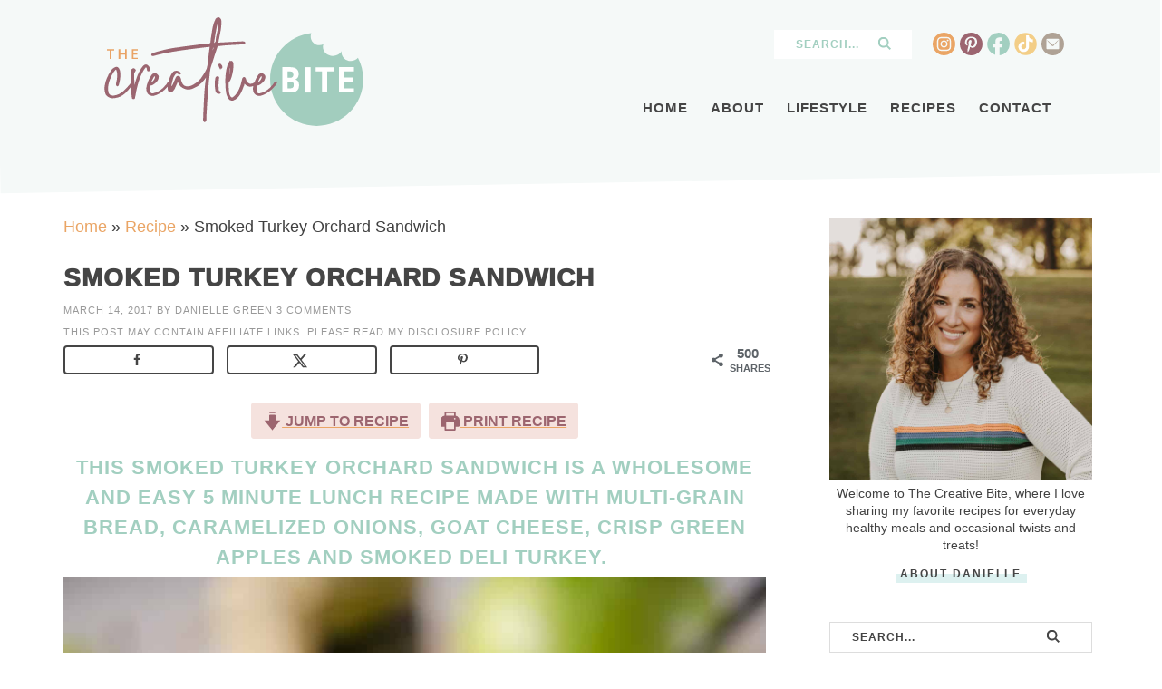

--- FILE ---
content_type: text/html; charset=UTF-8
request_url: https://www.thecreativebite.com/smoked-turkey-orchard-sandwich/
body_size: 74534
content:
<!DOCTYPE html>
<html lang="en-US">
<head ><meta charset="UTF-8" /><script>if(navigator.userAgent.match(/MSIE|Internet Explorer/i)||navigator.userAgent.match(/Trident\/7\..*?rv:11/i)){var href=document.location.href;if(!href.match(/[?&]nowprocket/)){if(href.indexOf("?")==-1){if(href.indexOf("#")==-1){document.location.href=href+"?nowprocket=1"}else{document.location.href=href.replace("#","?nowprocket=1#")}}else{if(href.indexOf("#")==-1){document.location.href=href+"&nowprocket=1"}else{document.location.href=href.replace("#","&nowprocket=1#")}}}}</script><script>(()=>{class RocketLazyLoadScripts{constructor(){this.v="2.0.4",this.userEvents=["keydown","keyup","mousedown","mouseup","mousemove","mouseover","mouseout","touchmove","touchstart","touchend","touchcancel","wheel","click","dblclick","input"],this.attributeEvents=["onblur","onclick","oncontextmenu","ondblclick","onfocus","onmousedown","onmouseenter","onmouseleave","onmousemove","onmouseout","onmouseover","onmouseup","onmousewheel","onscroll","onsubmit"]}async t(){this.i(),this.o(),/iP(ad|hone)/.test(navigator.userAgent)&&this.h(),this.u(),this.l(this),this.m(),this.k(this),this.p(this),this._(),await Promise.all([this.R(),this.L()]),this.lastBreath=Date.now(),this.S(this),this.P(),this.D(),this.O(),this.M(),await this.C(this.delayedScripts.normal),await this.C(this.delayedScripts.defer),await this.C(this.delayedScripts.async),await this.T(),await this.F(),await this.j(),await this.A(),window.dispatchEvent(new Event("rocket-allScriptsLoaded")),this.everythingLoaded=!0,this.lastTouchEnd&&await new Promise(t=>setTimeout(t,500-Date.now()+this.lastTouchEnd)),this.I(),this.H(),this.U(),this.W()}i(){this.CSPIssue=sessionStorage.getItem("rocketCSPIssue"),document.addEventListener("securitypolicyviolation",t=>{this.CSPIssue||"script-src-elem"!==t.violatedDirective||"data"!==t.blockedURI||(this.CSPIssue=!0,sessionStorage.setItem("rocketCSPIssue",!0))},{isRocket:!0})}o(){window.addEventListener("pageshow",t=>{this.persisted=t.persisted,this.realWindowLoadedFired=!0},{isRocket:!0}),window.addEventListener("pagehide",()=>{this.onFirstUserAction=null},{isRocket:!0})}h(){let t;function e(e){t=e}window.addEventListener("touchstart",e,{isRocket:!0}),window.addEventListener("touchend",function i(o){o.changedTouches[0]&&t.changedTouches[0]&&Math.abs(o.changedTouches[0].pageX-t.changedTouches[0].pageX)<10&&Math.abs(o.changedTouches[0].pageY-t.changedTouches[0].pageY)<10&&o.timeStamp-t.timeStamp<200&&(window.removeEventListener("touchstart",e,{isRocket:!0}),window.removeEventListener("touchend",i,{isRocket:!0}),"INPUT"===o.target.tagName&&"text"===o.target.type||(o.target.dispatchEvent(new TouchEvent("touchend",{target:o.target,bubbles:!0})),o.target.dispatchEvent(new MouseEvent("mouseover",{target:o.target,bubbles:!0})),o.target.dispatchEvent(new PointerEvent("click",{target:o.target,bubbles:!0,cancelable:!0,detail:1,clientX:o.changedTouches[0].clientX,clientY:o.changedTouches[0].clientY})),event.preventDefault()))},{isRocket:!0})}q(t){this.userActionTriggered||("mousemove"!==t.type||this.firstMousemoveIgnored?"keyup"===t.type||"mouseover"===t.type||"mouseout"===t.type||(this.userActionTriggered=!0,this.onFirstUserAction&&this.onFirstUserAction()):this.firstMousemoveIgnored=!0),"click"===t.type&&t.preventDefault(),t.stopPropagation(),t.stopImmediatePropagation(),"touchstart"===this.lastEvent&&"touchend"===t.type&&(this.lastTouchEnd=Date.now()),"click"===t.type&&(this.lastTouchEnd=0),this.lastEvent=t.type,t.composedPath&&t.composedPath()[0].getRootNode()instanceof ShadowRoot&&(t.rocketTarget=t.composedPath()[0]),this.savedUserEvents.push(t)}u(){this.savedUserEvents=[],this.userEventHandler=this.q.bind(this),this.userEvents.forEach(t=>window.addEventListener(t,this.userEventHandler,{passive:!1,isRocket:!0})),document.addEventListener("visibilitychange",this.userEventHandler,{isRocket:!0})}U(){this.userEvents.forEach(t=>window.removeEventListener(t,this.userEventHandler,{passive:!1,isRocket:!0})),document.removeEventListener("visibilitychange",this.userEventHandler,{isRocket:!0}),this.savedUserEvents.forEach(t=>{(t.rocketTarget||t.target).dispatchEvent(new window[t.constructor.name](t.type,t))})}m(){const t="return false",e=Array.from(this.attributeEvents,t=>"data-rocket-"+t),i="["+this.attributeEvents.join("],[")+"]",o="[data-rocket-"+this.attributeEvents.join("],[data-rocket-")+"]",s=(e,i,o)=>{o&&o!==t&&(e.setAttribute("data-rocket-"+i,o),e["rocket"+i]=new Function("event",o),e.setAttribute(i,t))};new MutationObserver(t=>{for(const n of t)"attributes"===n.type&&(n.attributeName.startsWith("data-rocket-")||this.everythingLoaded?n.attributeName.startsWith("data-rocket-")&&this.everythingLoaded&&this.N(n.target,n.attributeName.substring(12)):s(n.target,n.attributeName,n.target.getAttribute(n.attributeName))),"childList"===n.type&&n.addedNodes.forEach(t=>{if(t.nodeType===Node.ELEMENT_NODE)if(this.everythingLoaded)for(const i of[t,...t.querySelectorAll(o)])for(const t of i.getAttributeNames())e.includes(t)&&this.N(i,t.substring(12));else for(const e of[t,...t.querySelectorAll(i)])for(const t of e.getAttributeNames())this.attributeEvents.includes(t)&&s(e,t,e.getAttribute(t))})}).observe(document,{subtree:!0,childList:!0,attributeFilter:[...this.attributeEvents,...e]})}I(){this.attributeEvents.forEach(t=>{document.querySelectorAll("[data-rocket-"+t+"]").forEach(e=>{this.N(e,t)})})}N(t,e){const i=t.getAttribute("data-rocket-"+e);i&&(t.setAttribute(e,i),t.removeAttribute("data-rocket-"+e))}k(t){Object.defineProperty(HTMLElement.prototype,"onclick",{get(){return this.rocketonclick||null},set(e){this.rocketonclick=e,this.setAttribute(t.everythingLoaded?"onclick":"data-rocket-onclick","this.rocketonclick(event)")}})}S(t){function e(e,i){let o=e[i];e[i]=null,Object.defineProperty(e,i,{get:()=>o,set(s){t.everythingLoaded?o=s:e["rocket"+i]=o=s}})}e(document,"onreadystatechange"),e(window,"onload"),e(window,"onpageshow");try{Object.defineProperty(document,"readyState",{get:()=>t.rocketReadyState,set(e){t.rocketReadyState=e},configurable:!0}),document.readyState="loading"}catch(t){console.log("WPRocket DJE readyState conflict, bypassing")}}l(t){this.originalAddEventListener=EventTarget.prototype.addEventListener,this.originalRemoveEventListener=EventTarget.prototype.removeEventListener,this.savedEventListeners=[],EventTarget.prototype.addEventListener=function(e,i,o){o&&o.isRocket||!t.B(e,this)&&!t.userEvents.includes(e)||t.B(e,this)&&!t.userActionTriggered||e.startsWith("rocket-")||t.everythingLoaded?t.originalAddEventListener.call(this,e,i,o):(t.savedEventListeners.push({target:this,remove:!1,type:e,func:i,options:o}),"mouseenter"!==e&&"mouseleave"!==e||t.originalAddEventListener.call(this,e,t.savedUserEvents.push,o))},EventTarget.prototype.removeEventListener=function(e,i,o){o&&o.isRocket||!t.B(e,this)&&!t.userEvents.includes(e)||t.B(e,this)&&!t.userActionTriggered||e.startsWith("rocket-")||t.everythingLoaded?t.originalRemoveEventListener.call(this,e,i,o):t.savedEventListeners.push({target:this,remove:!0,type:e,func:i,options:o})}}J(t,e){this.savedEventListeners=this.savedEventListeners.filter(i=>{let o=i.type,s=i.target||window;return e!==o||t!==s||(this.B(o,s)&&(i.type="rocket-"+o),this.$(i),!1)})}H(){EventTarget.prototype.addEventListener=this.originalAddEventListener,EventTarget.prototype.removeEventListener=this.originalRemoveEventListener,this.savedEventListeners.forEach(t=>this.$(t))}$(t){t.remove?this.originalRemoveEventListener.call(t.target,t.type,t.func,t.options):this.originalAddEventListener.call(t.target,t.type,t.func,t.options)}p(t){let e;function i(e){return t.everythingLoaded?e:e.split(" ").map(t=>"load"===t||t.startsWith("load.")?"rocket-jquery-load":t).join(" ")}function o(o){function s(e){const s=o.fn[e];o.fn[e]=o.fn.init.prototype[e]=function(){return this[0]===window&&t.userActionTriggered&&("string"==typeof arguments[0]||arguments[0]instanceof String?arguments[0]=i(arguments[0]):"object"==typeof arguments[0]&&Object.keys(arguments[0]).forEach(t=>{const e=arguments[0][t];delete arguments[0][t],arguments[0][i(t)]=e})),s.apply(this,arguments),this}}if(o&&o.fn&&!t.allJQueries.includes(o)){const e={DOMContentLoaded:[],"rocket-DOMContentLoaded":[]};for(const t in e)document.addEventListener(t,()=>{e[t].forEach(t=>t())},{isRocket:!0});o.fn.ready=o.fn.init.prototype.ready=function(i){function s(){parseInt(o.fn.jquery)>2?setTimeout(()=>i.bind(document)(o)):i.bind(document)(o)}return"function"==typeof i&&(t.realDomReadyFired?!t.userActionTriggered||t.fauxDomReadyFired?s():e["rocket-DOMContentLoaded"].push(s):e.DOMContentLoaded.push(s)),o([])},s("on"),s("one"),s("off"),t.allJQueries.push(o)}e=o}t.allJQueries=[],o(window.jQuery),Object.defineProperty(window,"jQuery",{get:()=>e,set(t){o(t)}})}P(){const t=new Map;document.write=document.writeln=function(e){const i=document.currentScript,o=document.createRange(),s=i.parentElement;let n=t.get(i);void 0===n&&(n=i.nextSibling,t.set(i,n));const c=document.createDocumentFragment();o.setStart(c,0),c.appendChild(o.createContextualFragment(e)),s.insertBefore(c,n)}}async R(){return new Promise(t=>{this.userActionTriggered?t():this.onFirstUserAction=t})}async L(){return new Promise(t=>{document.addEventListener("DOMContentLoaded",()=>{this.realDomReadyFired=!0,t()},{isRocket:!0})})}async j(){return this.realWindowLoadedFired?Promise.resolve():new Promise(t=>{window.addEventListener("load",t,{isRocket:!0})})}M(){this.pendingScripts=[];this.scriptsMutationObserver=new MutationObserver(t=>{for(const e of t)e.addedNodes.forEach(t=>{"SCRIPT"!==t.tagName||t.noModule||t.isWPRocket||this.pendingScripts.push({script:t,promise:new Promise(e=>{const i=()=>{const i=this.pendingScripts.findIndex(e=>e.script===t);i>=0&&this.pendingScripts.splice(i,1),e()};t.addEventListener("load",i,{isRocket:!0}),t.addEventListener("error",i,{isRocket:!0}),setTimeout(i,1e3)})})})}),this.scriptsMutationObserver.observe(document,{childList:!0,subtree:!0})}async F(){await this.X(),this.pendingScripts.length?(await this.pendingScripts[0].promise,await this.F()):this.scriptsMutationObserver.disconnect()}D(){this.delayedScripts={normal:[],async:[],defer:[]},document.querySelectorAll("script[type$=rocketlazyloadscript]").forEach(t=>{t.hasAttribute("data-rocket-src")?t.hasAttribute("async")&&!1!==t.async?this.delayedScripts.async.push(t):t.hasAttribute("defer")&&!1!==t.defer||"module"===t.getAttribute("data-rocket-type")?this.delayedScripts.defer.push(t):this.delayedScripts.normal.push(t):this.delayedScripts.normal.push(t)})}async _(){await this.L();let t=[];document.querySelectorAll("script[type$=rocketlazyloadscript][data-rocket-src]").forEach(e=>{let i=e.getAttribute("data-rocket-src");if(i&&!i.startsWith("data:")){i.startsWith("//")&&(i=location.protocol+i);try{const o=new URL(i).origin;o!==location.origin&&t.push({src:o,crossOrigin:e.crossOrigin||"module"===e.getAttribute("data-rocket-type")})}catch(t){}}}),t=[...new Map(t.map(t=>[JSON.stringify(t),t])).values()],this.Y(t,"preconnect")}async G(t){if(await this.K(),!0!==t.noModule||!("noModule"in HTMLScriptElement.prototype))return new Promise(e=>{let i;function o(){(i||t).setAttribute("data-rocket-status","executed"),e()}try{if(navigator.userAgent.includes("Firefox/")||""===navigator.vendor||this.CSPIssue)i=document.createElement("script"),[...t.attributes].forEach(t=>{let e=t.nodeName;"type"!==e&&("data-rocket-type"===e&&(e="type"),"data-rocket-src"===e&&(e="src"),i.setAttribute(e,t.nodeValue))}),t.text&&(i.text=t.text),t.nonce&&(i.nonce=t.nonce),i.hasAttribute("src")?(i.addEventListener("load",o,{isRocket:!0}),i.addEventListener("error",()=>{i.setAttribute("data-rocket-status","failed-network"),e()},{isRocket:!0}),setTimeout(()=>{i.isConnected||e()},1)):(i.text=t.text,o()),i.isWPRocket=!0,t.parentNode.replaceChild(i,t);else{const i=t.getAttribute("data-rocket-type"),s=t.getAttribute("data-rocket-src");i?(t.type=i,t.removeAttribute("data-rocket-type")):t.removeAttribute("type"),t.addEventListener("load",o,{isRocket:!0}),t.addEventListener("error",i=>{this.CSPIssue&&i.target.src.startsWith("data:")?(console.log("WPRocket: CSP fallback activated"),t.removeAttribute("src"),this.G(t).then(e)):(t.setAttribute("data-rocket-status","failed-network"),e())},{isRocket:!0}),s?(t.fetchPriority="high",t.removeAttribute("data-rocket-src"),t.src=s):t.src="data:text/javascript;base64,"+window.btoa(unescape(encodeURIComponent(t.text)))}}catch(i){t.setAttribute("data-rocket-status","failed-transform"),e()}});t.setAttribute("data-rocket-status","skipped")}async C(t){const e=t.shift();return e?(e.isConnected&&await this.G(e),this.C(t)):Promise.resolve()}O(){this.Y([...this.delayedScripts.normal,...this.delayedScripts.defer,...this.delayedScripts.async],"preload")}Y(t,e){this.trash=this.trash||[];let i=!0;var o=document.createDocumentFragment();t.forEach(t=>{const s=t.getAttribute&&t.getAttribute("data-rocket-src")||t.src;if(s&&!s.startsWith("data:")){const n=document.createElement("link");n.href=s,n.rel=e,"preconnect"!==e&&(n.as="script",n.fetchPriority=i?"high":"low"),t.getAttribute&&"module"===t.getAttribute("data-rocket-type")&&(n.crossOrigin=!0),t.crossOrigin&&(n.crossOrigin=t.crossOrigin),t.integrity&&(n.integrity=t.integrity),t.nonce&&(n.nonce=t.nonce),o.appendChild(n),this.trash.push(n),i=!1}}),document.head.appendChild(o)}W(){this.trash.forEach(t=>t.remove())}async T(){try{document.readyState="interactive"}catch(t){}this.fauxDomReadyFired=!0;try{await this.K(),this.J(document,"readystatechange"),document.dispatchEvent(new Event("rocket-readystatechange")),await this.K(),document.rocketonreadystatechange&&document.rocketonreadystatechange(),await this.K(),this.J(document,"DOMContentLoaded"),document.dispatchEvent(new Event("rocket-DOMContentLoaded")),await this.K(),this.J(window,"DOMContentLoaded"),window.dispatchEvent(new Event("rocket-DOMContentLoaded"))}catch(t){console.error(t)}}async A(){try{document.readyState="complete"}catch(t){}try{await this.K(),this.J(document,"readystatechange"),document.dispatchEvent(new Event("rocket-readystatechange")),await this.K(),document.rocketonreadystatechange&&document.rocketonreadystatechange(),await this.K(),this.J(window,"load"),window.dispatchEvent(new Event("rocket-load")),await this.K(),window.rocketonload&&window.rocketonload(),await this.K(),this.allJQueries.forEach(t=>t(window).trigger("rocket-jquery-load")),await this.K(),this.J(window,"pageshow");const t=new Event("rocket-pageshow");t.persisted=this.persisted,window.dispatchEvent(t),await this.K(),window.rocketonpageshow&&window.rocketonpageshow({persisted:this.persisted})}catch(t){console.error(t)}}async K(){Date.now()-this.lastBreath>45&&(await this.X(),this.lastBreath=Date.now())}async X(){return document.hidden?new Promise(t=>setTimeout(t)):new Promise(t=>requestAnimationFrame(t))}B(t,e){return e===document&&"readystatechange"===t||(e===document&&"DOMContentLoaded"===t||(e===window&&"DOMContentLoaded"===t||(e===window&&"load"===t||e===window&&"pageshow"===t)))}static run(){(new RocketLazyLoadScripts).t()}}RocketLazyLoadScripts.run()})();</script>

<meta name="viewport" content="width=device-width, initial-scale=1" />

<meta name='ir-site-verification-token' value='1691457167' /><meta name='robots' content='index, follow, max-image-preview:large, max-snippet:-1, max-video-preview:-1' />
	<style>img:is([sizes="auto" i], [sizes^="auto," i]) { contain-intrinsic-size: 3000px 1500px }</style>
	
	<!-- This site is optimized with the Yoast SEO Premium plugin v26.3 (Yoast SEO v26.3) - https://yoast.com/wordpress/plugins/seo/ -->
	<title>Smoked Turkey Orchard Sandwich</title>
<style id="rocket-critical-css">:root{--comment-rating-star-color:#343434}fieldset.wprm-comment-ratings-container br{display:none}:root{--wprm-popup-font-size:16px;--wprm-popup-background:#fff;--wprm-popup-title:#000;--wprm-popup-content:#444;--wprm-popup-button-background:#5a822b;--wprm-popup-button-text:#fff}.wprm-popup-modal{display:none}.wprm-popup-modal__overlay{align-items:center;background:rgba(0,0,0,.6);bottom:0;display:flex;justify-content:center;left:0;position:fixed;right:0;top:0;z-index:2147483646}.wprm-popup-modal__container{background-color:var(--wprm-popup-background);border-radius:4px;box-sizing:border-box;font-size:var(--wprm-popup-font-size);max-height:100vh;max-width:100%;overflow-y:auto;padding:30px}.wprm-popup-modal__header{align-items:center;display:flex;justify-content:space-between;margin-bottom:10px}.wprm-popup-modal__title{box-sizing:border-box;color:var(--wprm-popup-title);font-size:1.2em;font-weight:600;line-height:1.25;margin-bottom:0;margin-top:0}.wprm-popup-modal__header .wprm-popup-modal__close{background:transparent;border:0;width:18px}.wprm-popup-modal__header .wprm-popup-modal__close:before{color:var(--wprm-popup-title);content:"✕";font-size:var(--wprm-popup-font-size)}.wprm-popup-modal__content{color:var(--wprm-popup-content);line-height:1.5}.wprm-popup-modal__footer{margin-top:20px}.wprm-popup-modal__btn{-webkit-appearance:button;background-color:var(--wprm-popup-button-background);border-radius:.25em;border-style:none;border-width:0;color:var(--wprm-popup-button-text);font-size:1em;line-height:1.15;margin:0;overflow:visible;padding:.5em 1em;text-transform:none;will-change:transform;-moz-osx-font-smoothing:grayscale;-webkit-backface-visibility:hidden;backface-visibility:hidden;-webkit-transform:translateZ(0);transform:translateZ(0)}@keyframes wprmPopupModalFadeOut{0%{opacity:1}to{opacity:0}}@keyframes wprmPopupModalSlideOut{0%{transform:translateY(0)}to{transform:translateY(-10%)}}.wprm-popup-modal[aria-hidden=true] .wprm-popup-modal__overlay{animation:wprmPopupModalFadeOut .3s cubic-bezier(0,0,.2,1)}.wprm-popup-modal[aria-hidden=true] .wprm-popup-modal__container{animation:wprmPopupModalSlideOut .3s cubic-bezier(0,0,.2,1)}.wprm-popup-modal .wprm-popup-modal__container,.wprm-popup-modal .wprm-popup-modal__overlay{will-change:transform}.wprm-loader{animation:wprmSpin 1s ease-in-out infinite;-webkit-animation:wprmSpin 1s ease-in-out infinite;border:2px solid hsla(0,0%,78%,.3);border-radius:50%;border-top-color:#444;display:inline-block;height:10px;width:10px}@keyframes wprmSpin{to{-webkit-transform:rotate(1turn)}}@-webkit-keyframes wprmSpin{to{-webkit-transform:rotate(1turn)}}.wprm-recipe{overflow:hidden;zoom:1;clear:both;text-align:left}.wprm-recipe *{box-sizing:border-box}.wprm-recipe a.wprm-recipe-link{-webkit-box-shadow:none;-moz-box-shadow:none;box-shadow:none}.wprm-screen-reader-text{border:0;clip:rect(1px,1px,1px,1px);clip-path:inset(50%);height:1px;margin:-1px;overflow:hidden;padding:0;position:absolute!important;width:1px;word-wrap:normal!important}.wprm-block-text-uppercase{text-transform:uppercase!important}.wprm-recipe-icon svg{display:inline;height:1.3em;margin-top:-.15em;overflow:visible;vertical-align:middle;width:1.3em}.wprm-recipe-link{text-decoration:none}.wprm-recipe-link.wprm-recipe-link-inline-button{display:inline-block;margin:0 5px 5px 0}.wprm-recipe-link.wprm-recipe-link-inline-button{border-style:solid;border-width:1px;padding:5px}.wprm-toggle-switch-inside .wprm-toggle-switch-text .wprm-toggle-switch-off,.wprm-toggle-switch-inside .wprm-toggle-switch-text .wprm-toggle-switch-on{align-items:center;color:#fff;display:flex;font-size:calc(var(--switch-height)*.5);gap:5px;grid-area:1/1;opacity:0;white-space:nowrap}article,aside,figure,footer,header,main,nav,section{display:block}html{font-family:sans-serif;-ms-text-size-adjust:100%;-webkit-text-size-adjust:100%}body{margin:0}h1{font-size:2em;margin:.67em 0}strong{font-weight:bold}img{border:0}svg:not(:root){overflow:hidden}figure{margin:0}fieldset{border:1px solid silver;margin:0 2px;padding:.35em .625em .75em}legend{border:0;padding:0}button,input,textarea{font-family:inherit;font-size:100%;margin:0}button,input{line-height:normal}button{text-transform:none}button,input[type="submit"]{-webkit-appearance:button}input[type="radio"]{box-sizing:border-box;padding:0}input[type="search"]{-webkit-appearance:textfield;-moz-box-sizing:content-box;-webkit-box-sizing:content-box;box-sizing:content-box}input[type="search"]::-webkit-search-cancel-button,input[type="search"]::-webkit-search-decoration{-webkit-appearance:none}button::-moz-focus-inner,input::-moz-focus-inner{border:0;padding:0}textarea{overflow:auto;vertical-align:top}*,input[type="search"]{-webkit-box-sizing:border-box;-moz-box-sizing:border-box;box-sizing:border-box}.entry:before,.nav-primary:before,.site-container:before,.site-header:before,.site-inner:before,.wrap:before{content:" ";display:table}.entry:after,.nav-primary:after,.site-container:after,.site-header:after,.site-inner:after,.wrap:after{clear:both;content:" ";display:table}html{font-size:62.5%}body{background-color:#fff;color:#414141;font-family:'Montserrat',Sans-Serif;font-size:18px;line-height:1.7625}a{color:#eaa565;text-decoration:none}a img{margin-bottom:-4px}p{margin:0 0 24px;padding:0}strong{font-weight:700}ul{margin:0;padding:0}h1,h2,h4{color:#454545;margin:0 0 5px;text-transform:uppercase;font-weight:600;letter-spacing:1px;line-height:1.5}h1{color:#454545;font-size:26px}h2{color:#9c6570;font-size:26px}.entry-title{color:#454545;font-size:28px}h4{color:#eaa565;font-size:18px}.widgettitle{color:#454545;text-align:center;font-size:15px;text-transform:uppercase;letter-spacing:1px}img{max-width:100%}img{height:auto;max-width:100%}.screen-reader-text{display:none}input,textarea{background-color:#fff;border:1px solid #ddd;color:#444;font-size:12px;padding:10px;width:100%;box-shadow:none}::-moz-placeholder{color:#444;opacity:1}::-webkit-input-placeholder{color:#444}.site-header ::-webkit-input-placeholder{color:#a2cfc0}button,input[type="submit"]{background-color:#eaa565;border:none;box-shadow:none;color:#fff;padding:10px 24px;text-transform:uppercase;width:auto}input[type="search"]::-webkit-search-cancel-button,input[type="search"]::-webkit-search-results-button{display:none}.site-inner,.wrap{margin:0 auto;max-width:1140px}.site-inner{clear:both;padding-top:60px;z-index:99;position:relative}.content{float:right;width:68%}.content-sidebar .content{float:left}.sidebar-primary{float:right;width:26%}.search-form{background:#fff;border:1px solid #ddd;padding:5px 20px;overflow:hidden}.search-form input[type="submit"]{background:url(https://www.thecreativebite.com/wp-content/themes/creativebite/images/search.svg) center no-repeat;background-size:14px;text-indent:-9999px;border:none;float:right;width:18%;padding:0;margin:3px 0 0 0}.search-form input[type="search"]{background:none;border:none;padding:4px;width:80%;float:left;text-transform:uppercase;letter-spacing:1px;font-size:12px;font-weight:600}.site-header .search-form{border:none}.site-header .search-form input[type="submit"]{background:url(https://www.thecreativebite.com/wp-content/themes/creativebite/images/search2.svg) center no-repeat;background-size:14px}.aligncenter{display:block;margin:0 auto 5px}.breadcrumb{margin-bottom:20px}.featured-content{overflow:hidden}.featured-content .entry{margin-bottom:20px;padding:0 0 24px}.site-header{background-color:#f5f9f8;position:relative}.site-header .wrap{padding:1.45% 2%}.site-header:after{content:" ";display:inline-block;background-color:#f5f9f8;margin:-35px 0 0;height:60px;transform:rotate(-1deg);font-size:1px;padding:1px;position:absolute;left:0%;width:100%;right:0%;z-index:-1}.title-area{float:left;width:30%}.header-image .title-area{padding:0}.site-title{font-size:28px;line-height:1;margin:0;text-transform:uppercase}.site-title a{color:#333}.site-description{color:#999;font-size:16px;font-weight:300;line-height:1;margin-bottom:0}.header-image .site-description,.header-image .site-title a{display:block;text-indent:-9999px}.header-image .site-title a{background:url(https://www.thecreativebite.com/wp-content/themes/creativebite/images/header.png) no-repeat;background-size:100% auto;background-image:url(https://www.thecreativebite.com/wp-content/themes/creativebite/images/header.svg),none;background-position:center!important;background-size:contain!important;min-height:120px;float:left;width:100%;margin:0px auto}.widget-area{word-wrap:break-word}.nav-primary{width:68%;float:right;margin:20px auto 0;font-size:15px;text-transform:uppercase;letter-spacing:1px;font-weight:600;position:relative;padding-top:50px;margin:14px auto 0}.nav-primary .wrap{text-align:right;margin:0px auto;overflow:hidden}.nav-primary .menu-item{display:inline-block;text-align:left}.nav-primary a{border:none;color:#454545;display:block;padding:13px 10px;position:relative}.nav-primary .sub-menu{color:#454545;background:#f3ce87;left:-9999px;opacity:0;position:absolute;width:200px;z-index:998}.nav-primary .sub-menu a{color:#454545;background:#f3ce87;font-size:11px;padding:10px 10px;position:relative;width:200px}.nav-primary .sub-menu .sub-menu{margin:-34px 0 0 199px}.nav-primary .widget-area{position:absolute;top:0;right:0;text-align:right}.nav-primary .widget-area .widget{width:48%;display:inline-block;vertical-align:middle;padding:0 2%}.entry{margin-bottom:40px}.entry-content a{text-decoration:underline}.entry-content p{margin-bottom:26px}.entry-meta{color:#999;font-size:11px;text-transform:uppercase;letter-spacing:1px}.entry-meta a{color:#999}.disclosure{color:#999;font-size:11px;text-transform:uppercase;letter-spacing:1px;margin:5px auto}.disclosure a{color:#999}.entry-header .entry-meta{margin-bottom:15px}.single .entry-header .entry-meta{margin-bottom:5px}.comment-respond a{clear:both}.sidebar p:last-child{margin-bottom:0}.sidebar .widget{margin-bottom:30px;padding:5px}.newsletter{margin:0 auto}.newsletter h4{color:#9c6570;font-weight:600;font-size:24px;text-transform:uppercase;letter-spacing:1px}.newsletter h4 span{font-size:12px;font-weight:500;display:block;color:#454545}.newsletter input[type="email"]{background:#fff;padding:12px;margin:0 .5%;display:inline-block;vertical-align:middle;width:58%;float:left}.newsletter button{background:url(https://www.thecreativebite.com/wp-content/themes/creativebite/images/news.svg) center no-repeat;background-size:contain;padding:12px;margin:0 .5%;display:inline-block;vertical-align:middle;width:40%;text-indent:-9999px;float:right}.sidebar .newsletter{background:#f6e2de;max-width:400px;margin:0 auto;text-align:center;padding:2% 5%}.sidebar .newsletter form{width:100%;display:block;margin:7px auto 7px;text-align:center}.sidebar .newsletter form{margin:15px auto}.sidebar .newsletter h4 span{font-size:10px;margin:5px auto 0px}#social{margin:0px auto;position:relative;width:145px;height:25px}#social li{margin:0;padding:0;list-style:none;position:absolute;top:0}#social li,#social a{height:25px;display:block}#instagram{background:url(https://www.thecreativebite.com/wp-content/themes/creativebite/images/instagram.svg) center no-repeat;background-size:25px 25px;left:0px;width:25px;height:25px}#pinterest{background:url(https://www.thecreativebite.com/wp-content/themes/creativebite/images/pinterest.svg) center no-repeat;background-size:25px 25px;left:30px;width:25px;height:25px}#facebook{background:url(https://www.thecreativebite.com/wp-content/themes/creativebite/images/facebook.svg) center no-repeat;background-size:25px 25px;left:60px;width:25px;height:25px}#twitter{background:url(https://www.thecreativebite.com/wp-content/themes/creativebite/images/twitter.svg) center no-repeat;background-size:25px 25px;left:90px;width:25px;height:25px}#contact{background:url(https://www.thecreativebite.com/wp-content/themes/creativebite/images/contact.svg) center no-repeat;background-size:25px 25px;left:120px;width:25px;height:25px}.about2{max-width:330px;margin:0 auto;font-size:14px;line-height:1.4;text-align:center}.about2 a{padding:5px;width:100%;font-size:12px;letter-spacing:2px;text-transform:uppercase;font-weight:600;position:relative;text-align:center;color:#454545;display:block;margin:-15px auto 0}.about2 a:after{background:rgba(198,232,230,.6) 0 60%;width:50%;content:"";height:10px;left:0;position:absolute;right:0;bottom:10%;z-index:-1;margin:0 auto;text-align:center}@media only screen and (max-width:1139px){.site-inner,.wrap{max-width:1140px;overflow-x:hidden}.content{max-width:680px}.site-header .widget-area{width:400px}.site-inner{padding:2%}}@media only screen and (max-width:1023px){body{background-color:#fff}.content,.sidebar-primary,.site-header .widget-area,.site-inner,.wrap{width:100%}.entry,.header-image .site-header .widget-area,.sidebar .widget{padding:0}.site-header .search-form{float:none}.site-description,.site-header .title-area,.site-header .search-form,.site-title{text-align:center}.content{max-width:100%}}@media only screen and (max-width:768px){.content{padding:2% 5%}.single .content{font-size:20px}.single .content .entry-title{font-size:24px}.newsletter form{width:100%;display:block;margin:0 auto 5px;text-align:center}}@media only screen and (max-width:580px){.content{padding:2% 2%}}@media only screen and (max-width:1023px){.site-header:after{display:none}.title-area{width:40%;position:relative;z-index:999}.header-image .site-title a{min-height:70px}.site-header{position:relative;padding:5px}.site-header .wrap{overflow:visible;padding:0}.nav-primary{margin:0 auto;padding:0;float:none;width:100%;position:relative;z-index:998}.nav-primary .menu{float:left;width:100%;padding-top:20px}.nav-primary .sub-menu{background:#fff}.nav-primary .widget-area{float:none;width:100%;position:relative;top:auto;right:auto}.nav-primary .widget-area .widget{width:100%;display:block;margin:20px 0}.nav-primary #social{margin:0}.nav-primary .wrap{border:none}}.wp-block-image img{box-sizing:border-box;height:auto;max-width:100%;vertical-align:bottom}ul{box-sizing:border-box}.entry-content{counter-reset:footnotes}:root{--wp--preset--font-size--normal:16px;--wp--preset--font-size--huge:42px}.aligncenter{clear:both}.screen-reader-text{border:0;clip-path:inset(50%);height:1px;margin:-1px;overflow:hidden;padding:0;position:absolute;width:1px;word-wrap:normal!important}:root{--swiper-theme-color:#007aff}:root{--swiper-navigation-size:44px}.ub_review_average_stars{display:flex;grid-area:auto;justify-self:self-end;height:50px;line-height:60px;margin-left:auto;align-items:center}.wprm-popup-modal-user-rating .wprm-popup-modal__container{max-width:500px;width:95%}.wprm-popup-modal-user-rating #wprm-user-ratings-modal-message{display:none}.wprm-popup-modal-user-rating .wprm-user-ratings-modal-recipe-name{margin:5px auto;max-width:350px;text-align:center}.wprm-popup-modal-user-rating .wprm-user-ratings-modal-stars-container{margin-bottom:5px;text-align:center}.wprm-popup-modal-user-rating input,.wprm-popup-modal-user-rating textarea{box-sizing:border-box}.wprm-popup-modal-user-rating textarea{border:1px solid #cecece;border-radius:4px;display:block;font-family:inherit;font-size:.9em;line-height:1.5;margin:0;min-height:75px;padding:10px;resize:vertical;width:100%}.wprm-popup-modal-user-rating .wprm-user-rating-modal-field{align-items:center;display:flex;margin-top:10px}.wprm-popup-modal-user-rating .wprm-user-rating-modal-field label{margin-right:10px;min-width:70px;width:auto}.wprm-popup-modal-user-rating .wprm-user-rating-modal-field input{border:1px solid #cecece;border-radius:4px;display:block;flex:1;font-size:.9em;line-height:1.5;margin:0;padding:5px 10px;width:100%}.wprm-popup-modal-user-rating button{margin-right:5px}.wprm-popup-modal-user-rating #wprm-user-rating-modal-errors{color:darkred;display:inline-block;font-size:.8em}.wprm-popup-modal-user-rating #wprm-user-rating-modal-errors div,.wprm-popup-modal-user-rating #wprm-user-rating-modal-waiting{display:none}fieldset.wprm-user-ratings-modal-stars{background:none;border:0;display:inline-block;margin:0;padding:0;position:relative}fieldset.wprm-user-ratings-modal-stars legend{left:0;opacity:0;position:absolute}fieldset.wprm-user-ratings-modal-stars br{display:none}fieldset.wprm-user-ratings-modal-stars input[type=radio]{border:0;float:left;height:16px;margin:0!important;min-height:0;min-width:0;opacity:0;padding:0!important;width:16px}fieldset.wprm-user-ratings-modal-stars span{font-size:0;height:16px;left:0;opacity:0;position:absolute;top:0;width:80px}fieldset.wprm-user-ratings-modal-stars span svg{height:100%!important;width:100%!important}fieldset.wprm-user-ratings-modal-stars input:checked+span{opacity:1}.wprm-popup-modal-user-rating-summary .wprm-popup-modal-user-rating-summary-error{display:none}.wprm-popup-modal-user-rating-summary .wprm-popup-modal-user-rating-summary-ratings{max-height:500px;overflow-y:scroll}@supports (-webkit-touch-callout:none){.wprm-popup-modal-user-rating .wprm-user-rating-modal-field input,.wprm-popup-modal-user-rating textarea{font-size:16px}}:root{--wprm-list-checkbox-size:18px;--wprm-list-checkbox-left-position:0px;--wprm-list-checkbox-top-position:0px;--wprm-list-checkbox-background:#fff;--wprm-list-checkbox-borderwidth:1px;--wprm-list-checkbox-border-style:solid;--wprm-list-checkbox-border-color:inherit;--wprm-list-checkbox-border-radius:0px;--wprm-list-checkbox-check-width:2px;--wprm-list-checkbox-check-color:inherit}#dpsp-content-top{margin-bottom:1.2em}.dpsp-networks-btns-wrapper{margin:0!important;padding:0!important;list-style:none!important}.dpsp-networks-btns-wrapper:after{display:block;clear:both;height:0;content:""}.dpsp-networks-btns-wrapper li{float:left;margin:0;padding:0;border:0;list-style-type:none!important;overflow:hidden}.dpsp-networks-btns-wrapper li:before{display:none!important}.dpsp-networks-btns-wrapper li:first-child{margin-left:0!important}.dpsp-networks-btns-wrapper .dpsp-network-btn{display:flex;position:relative;box-sizing:border-box;width:100%;min-width:40px;height:40px;max-height:40px;padding:0;border:2px solid;border-radius:0;box-shadow:none;font-family:Arial,sans-serif;font-size:14px;font-weight:700;line-height:36px;text-align:center;vertical-align:middle;text-decoration:none!important;text-transform:unset!important}.dpsp-networks-btns-wrapper .dpsp-network-btn:after{display:block;clear:both;height:0;content:""}.dpsp-size-small .dpsp-networks-btns-wrapper:not(.dpsp-networks-btns-sidebar) .dpsp-network-btn.dpsp-no-label .dpsp-network-icon{width:28px}.dpsp-networks-btns-wrapper.dpsp-column-4 li{width:25%}.dpsp-has-spacing .dpsp-networks-btns-wrapper.dpsp-column-4 li{width:23.5%}.dpsp-no-labels .dpsp-networks-btns-wrapper .dpsp-network-btn{padding:0!important;text-align:center}.dpsp-facebook{--networkAccent:#334d87;--networkColor:#3a579a;--networkHover:rgba(51,77,135,0.4)}.dpsp-networks-btns-wrapper .dpsp-network-btn.dpsp-facebook{border-color:#3a579a;color:#3a579a;background:#3a579a}.dpsp-networks-btns-wrapper .dpsp-network-btn.dpsp-facebook .dpsp-network-icon{border-color:#3a579a;fill:var(--networkColor,#3a579a);background:#3a579a}.dpsp-x{--networkAccent:#000;--networkColor:#000;--networkHover:rgba(0,0,0,0.4)}.dpsp-networks-btns-wrapper .dpsp-network-btn.dpsp-x{border-color:#000;color:#000;background:#000}.dpsp-networks-btns-wrapper .dpsp-network-btn.dpsp-x .dpsp-network-icon{border-color:#000;fill:var(--networkColor,#000);background:#000}.dpsp-pinterest{--networkAccent:#b31e24;--networkColor:#c92228;--networkHover:rgba(179,30,36,0.4)}.dpsp-networks-btns-wrapper .dpsp-network-btn.dpsp-pinterest{border-color:#c92228;color:#c92228;background:#c92228}.dpsp-networks-btns-wrapper .dpsp-network-btn.dpsp-pinterest .dpsp-network-icon{border-color:#c92228;fill:var(--networkColor,#c92228);background:#c92228}.dpsp-shape-rounded .dpsp-network-btn,.dpsp-shape-rounded .dpsp-network-btn .dpsp-network-icon{border-top-left-radius:4px;border-bottom-left-radius:4px}.dpsp-shape-rounded .dpsp-network-btn,.dpsp-shape-rounded .dpsp-no-label.dpsp-network-btn .dpsp-network-icon{border-top-right-radius:4px;border-bottom-right-radius:4px}.dpsp-has-spacing .dpsp-networks-btns-wrapper li{margin-right:2%;margin-bottom:10px;margin-left:0!important}.dpsp-size-small .dpsp-networks-btns-wrapper:not(.dpsp-networks-btns-sidebar):not(.dpsp-networks-btns-sticky-bar) .dpsp-network-btn{min-width:32px;height:32px;max-height:32px;line-height:28px}.dpsp-size-small .dpsp-networks-btns-wrapper:not(.dpsp-networks-btns-sidebar):not(.dpsp-networks-btns-sticky-bar) .dpsp-network-btn.dpsp-no-label .dpsp-network-icon{width:32px}.dpsp-size-small .dpsp-networks-btns-wrapper:not(.dpsp-networks-btns-sidebar):not(.dpsp-networks-btns-sticky-bar) .dpsp-network-btn .dpsp-network-icon{width:32px;height:32px;line-height:28px}.dpsp-size-small .dpsp-networks-btns-wrapper:not(.dpsp-networks-btns-sidebar):not(.dpsp-networks-btns-sticky-bar) .dpsp-network-btn .dpsp-network-icon-inner{height:28px}.dpsp-pin-it-wrapper{display:inline-table;position:relative!important;line-height:0}.dpsp-pin-it-button{display:inline-block;position:absolute;visibility:hidden;width:auto!important;height:40px!important;border:0!important;color:transparent!important;background:transparent;background-image:none!important;box-shadow:none!important;font-family:Arial;font-size:14px;font-weight:700;line-height:40px;vertical-align:middle;text-decoration:none!important}.dpsp-pin-it-button .dpsp-network-icon{display:inline-block;width:40px;height:40px;text-align:center;vertical-align:top}.dpsp-pin-it-button .dpsp-network-icon svg{display:inline-block;height:20px;vertical-align:middle;fill:#fff}.dpsp-pin-it-button.dpsp-pin-it-button-top-left{top:10px;left:10px}.dpsp-pin-it-button.dpsp-pin-it-button-shape-circle{border-radius:40px}#dpsp-floating-sidebar{position:fixed;top:50%;transform:translateY(-50%);z-index:9998}#dpsp-floating-sidebar.dpsp-position-left{left:0}#dpsp-floating-sidebar.dpsp-no-animation{display:none}#dpsp-floating-sidebar.dpsp-no-animation.opened{display:block}.dpsp-networks-btns-wrapper .dpsp-network-btn .dpsp-network-icon{display:block;position:relative;top:-2px;left:-2px;-moz-box-sizing:border-box;box-sizing:border-box;width:40px;height:40px;border:2px solid;font-size:14px;line-height:36px;text-align:center;align-self:start;flex:0 0 auto}.dpsp-icon-total-share svg,.dpsp-network-icon .dpsp-network-icon-inner svg{position:relative;overflow:visible;width:auto;max-height:14px}.dpsp-icon-total-share,.dpsp-network-icon-inner{display:flex;align-items:center;justify-content:center}.dpsp-network-icon-inner{height:36px}.dpsp-show-total-share-count{position:relative}.dpsp-total-share-wrapper{position:relative;margin-top:10px;color:#5d6368;font-family:Helvetica,Helvetica Neue,Arial,sans-serif;line-height:1.345}.dpsp-total-share-wrapper .dpsp-total-share-count{font-size:15px;line-height:18px;white-space:nowrap}.dpsp-total-share-wrapper .dpsp-icon-total-share{position:absolute;top:6px;left:0;margin-top:0;margin-left:0}.dpsp-total-share-wrapper .dpsp-icon-total-share svg{top:2px;width:auto;max-height:16px;fill:#5d6368}.dpsp-total-share-wrapper span{display:block;font-size:11px;font-weight:700;text-align:center;white-space:nowrap;text-transform:uppercase}.dpsp-content-wrapper .dpsp-total-share-wrapper{position:absolute;top:50%;box-sizing:border-box;width:60px;height:40px;margin-top:-21px;padding-left:20px}.dpsp-content-wrapper.dpsp-show-total-share-count.dpsp-show-total-share-count-after{padding-right:70px}.dpsp-content-wrapper.dpsp-show-total-share-count.dpsp-show-total-share-count-after .dpsp-total-share-wrapper{right:0}.dpsp-button-style-5 .dpsp-network-btn .dpsp-network-icon{border-color:transparent!important}.dpsp-button-style-5 .dpsp-networks-btns-wrapper .dpsp-network-btn,.dpsp-button-style-5 .dpsp-networks-btns-wrapper .dpsp-network-btn .dpsp-network-icon{background:transparent}.dpsp-button-style-5 .dpsp-networks-btns-wrapper .dpsp-network-btn.dpsp-no-label{justify-content:center}@media (-webkit-min-device-pixel-ratio:2),(min-resolution:192dpi){.mob-menu-logo-holder .mob-retina-logo{display:inline-block}.mob-standard-logo{display:none!important}}@media only screen and (min-width:1024px){.mobmenu-panel,.mobmenu,.mobmenu-right-panel{display:none!important}}@media only screen and (max-width:1023px){.site-header{display:none!important}}@media only screen and (max-width:1023px){.mobmenur-container i{color:#292234}.mobmenur-container img{max-height:80px;float:right}.mob-expand-submenu i{font-size:28px}.mobmenu-content h2{color:#292234}.mob-cancel-button{font-size:30px!important}.mob-menu-right-bg-holder{opacity:1;background-attachment:fixed;background-position:center top;-webkit-background-size:cover;-moz-background-size:cover;background-size:cover}.mobmenur-container i.mob-search-button{color:#000000;font-size:22px}.mob-menu-search-form button[type=submit] i{color:#fff}.mob-menu-search-form input{background:transparent;color:#fff}.mobmenu-search-holder{background-color:#222}.mob-menu-search-field::-webkit-input-placeholder{color:#fff}.mob-menu-search-field::-moz-placeholder{color:#fff}.mob-menu-search-field:-ms-input-placeholder{color:#fff}.mobmenu-content #mobmenuright .sub-menu a{color:#292234}.mobmenu-content #mobmenuright .sub-menu .sub-menu{background-color:inherit}.mobmenu-content #mobmenuright .sub-menu{background-color:#ffffff;margin:0;color:#292234;position:initial;width:100%}#mobmenuright li a,#mobmenuright li a:visited{color:#292234}.mobmenur-container{top:20px;margin-right:10px;margin-top:5px}.mob-menu-logo-holder{margin-top:5px;text-align:left;margin-left:20px;;margin-right:0;height:80px;float:left}.mob-menu-header-holder{width:100%;background-color:#f5f9f8;height:80px;position:fixed}body.mob-menu-slideout-over{padding-top:80px}.mobmenur-container{position:relative}.mobmenu-right-panel{background-color:#f5f9f8;width:90%}.mob-menu-slideout-over .mobmenu-panel{position:fixed;top:0;height:100%;overflow-y:auto;overflow-x:auto;z-index:10000;opacity:1}.mobmenu .headertext{color:#292234;text-decoration:none}.mobmenu-search-holder{top:80px}.mobmenu-search img{width:22px;margin-top:4px}.mobmenu-ajax-search-results{background:#222}.mobmenu-ajax-search-results{background:#222}.mob-menu-search-form input[type=text]{text-align:center;padding-right:40px}#mobmenuright li a i,#mobmenuright li a:visited i{color:#292234}.right-mobmenu-left-icon i{color:#292234}.right-mobmenu-left-icon i{padding-right:10px}.mobmenu-content #mobmenuright .sub-menu .sub-menu li a{color:#292234}.mobmenu-content #mobmenuright .sub-menu .sub-menu li{background-color:#f5f9f8}body.mob-menu-slideout-over{overflow-x:hidden}.mobmenu-content li>.sub-menu li{padding-left:calc(10*1%)}.mobmenu-right-panel li,.rightmbottom{padding-left:10%;padding-right:10%}.mobmenur-container i{line-height:30px;font-size:30px;float:right}.genesis-nav-menu,.site-header,.hide{display:none!important}.mob-standard-logo{display:inline-block;height:70px!important}.mob-retina-logo{height:70px!important}.mobmenu-right-panel .mob-cancel-button{color:#292234}}.mobmenu input.mob-menu-search-field{font-family:inherit;font-size:20px;font-weight:inherit;font-style:normal;letter-spacing:normal;text-transform:none}#mobmenuright li a,#mobmenuright li a:visited{font-family:inherit;font-size:15px;font-weight:600;font-style:normal;line-height:1.5em;letter-spacing:normal;text-transform:uppercase}.mm-panel-search-form .search-form{background-color:#f5f9f8}i.mob-icon-search-6{color:#292234}.mobmenu-search-holder,.mobmenu-search .mob-search-cancel-button,.mob-menu-search-form{display:none}.mob-menu-search-form{position:relative;width:100%;margin-bottom:0}.mobmenu-search-holder{max-height:55px;left:0;overflow:auto;position:fixed;right:0;-webkit-overflow-scrolling:auto;min-height:100vh}.mobmenu-search img{margin-right:10px}.mob-menu-search-form input{background:transparent;border:none}.mobmenu-search,.mobmenu-right-bt{float:left}.mob-menu-search-form input[type=text]{width:100%;font-weight:200;font-size:23px}input[placeholder].mob-menu-search-field,::-webkit-input-placeholder.mob-menu-search-field{color:#2b72b4}.mob-menu-search-form button[type=submit] i{padding-left:0px;padding-right:0px}.mob-menu-search-form button[type=submit]{background:none;border:0;color:inherit;font:inherit;line-height:normal;overflow:visible;padding:0;transform:translateY(-50%);position:absolute;right:0;top:50%;padding-top:5px;padding-bottom:5px}.mob-menu-header-holder a{outline:0}.mobmenu-content .mob-menu-logo-holder{width:80%;clear:both;margin-bottom:30px;margin-top:30px;float:none;margin:auto}.mm-panel-search-form{margin-top:20px;margin-bottom:20px}.mm-panel-search-form .search{width:60%;margin-left:10%;line-height:1em}.mm-panel-search-form .search-submit{width:20%;margin-right:10%;line-height:12px;float:right;background:transparent;padding:0}.mm-panel-search-form .search-submit i{font-size:2em}@font-face{font-display:swap;font-family:'mobmenu';src:url(https://www.thecreativebite.com/wp-content/plugins/mobile-menu-premium/includes/css/font-pro/mobmenu.woff2?31192480) format('woff2'),url(https://www.thecreativebite.com/wp-content/plugins/mobile-menu-premium/includes/css/font-pro/mobmenu.woff?31192480) format('woff');font-weight:normal;font-style:normal}[class^="mob-icon-"]:before{font-family:"mobmenu";font-style:normal;font-weight:normal;speak:none;display:inline-block;text-decoration:inherit;width:1em;margin-right:.2em;text-align:center;font-variant:normal;text-transform:none;line-height:1em;margin-left:.2em;-webkit-font-smoothing:antialiased;-moz-osx-font-smoothing:grayscale}.mob-icon-plus-1:before{content:'\e813'}.mob-icon-minus-1:before{content:'\e9d8'}.mob-icon-search-6:before{content:'\ec65'}.mob-icon-cancel-1:before{content:'\ecf2'}.mob-icon-menu-1:before{content:'\f0c9'}.mob-retina-logo{display:none;max-width:100%}.mob-cancel-button{z-index:99999999!important;position:relative!important}.mobmenu-content .widget{padding-bottom:0px;padding:20px}.mob-expand-submenu i{position:relative;font-weight:600}.mob-menu-right-bg-holder{width:100%;height:100%;position:absolute;z-index:-50;background-repeat:no-repeat;top:0;left:0}.mobmenu-content .sub-menu{display:none;opacity:1}.mobmenur-container{position:absolute;right:0px}.mob-cancel-button{display:none;z-index:99999999}.mobmenu-content li a{display:block;letter-spacing:1px;padding:10px 20px;text-decoration:none;font-size:14px}.mobmenu-right-alignment{-webkit-transform:translateX(100%);-moz-transform:translateX(100%);-ms-transform:translateX(100%);-o-transform:translateX(100%);transform:translateX(100%)}.widget img{max-width:100%}#mobmenuright{margin:0;padding:0}.mob-expand-submenu{position:relative;right:0px;float:right}#mobmenuright li>ul{display:none;left:15px;padding-left:0px}.rightmbottom{padding-left:10px;padding-right:10px}.mobmenu-content li{list-style:none;visibility:visible;opacity:1;margin:0}.mob-menu-slideout-over .mobmenu-right-alignment{right:0}.mob-menu-header-holder{font-weight:bold;top:0px;right:0px;color:#000;display:block;z-index:10000}.mobmenu-right-panel .mobmenu-right-bt{position:absolute;right:0px;top:0px;font-size:30px}.mobmenu-content{margin-top:45px;padding-bottom:120px;z-index:1;height:calc(100% - 45px);overflow:auto;padding-top:10px}.mobmenu-ajax-search-results{display:none;opacity:1;visibility:visible;width:100%;height:100%;position:fixed;margin-top:50px}</style>
	<meta name="description" content="This Smoked Turkey Orchard Sandwich is a wholesome and easy 5 minute lunch recipe made with caramelized onions, goat cheese, crisp green apples and Turkey." />
	<link rel="canonical" href="https://www.thecreativebite.com/smoked-turkey-orchard-sandwich/" />
	<meta property="og:locale" content="en_US" />
	<meta property="og:type" content="recipe" />
	<meta property="og:title" content="Smoked Turkey Orchard Sandwich" />
	<meta property="og:description" content="This Smoked Turkey Orchard Sandwich is a wholesome and easy 5 minute lunch recipe made with caramelized onions, goat cheese, crisp green apples and Turkey." />
	<meta property="og:url" content="https://www.thecreativebite.com/smoked-turkey-orchard-sandwich/" />
	<meta property="og:site_name" content="The Creative Bite" />
	<meta property="article:publisher" content="https://www.facebook.com/KraftedKoch" />
	<meta property="article:published_time" content="2017-03-14T05:00:00+00:00" />
	<meta property="article:modified_time" content="2024-04-15T18:50:07+00:00" />
	<meta property="og:image" content="https://www.thecreativebite.com/wp-content/uploads/2017/03/Smoked-Turkey-Orchard-Sandwich-6-copy.jpg" />
	<meta property="og:image:width" content="960" />
	<meta property="og:image:height" content="636" />
	<meta property="og:image:type" content="image/jpeg" />
	<meta name="author" content="Danielle Green" />
	<meta name="twitter:label1" content="Written by" />
	<meta name="twitter:data1" content="Danielle Green" />
	<meta name="twitter:label2" content="Est. reading time" />
	<meta name="twitter:data2" content="2 minutes" />
	<script type="application/ld+json" class="yoast-schema-graph">{"@context":"https://schema.org","@graph":[{"@type":"Article","@id":"https://www.thecreativebite.com/smoked-turkey-orchard-sandwich/#article","isPartOf":{"@id":"https://www.thecreativebite.com/smoked-turkey-orchard-sandwich/"},"author":{"name":"Danielle Green","@id":"https://www.thecreativebite.com/#/schema/person/e77c8ae9b349d24a3be1aa7903849295"},"headline":"Smoked Turkey Orchard Sandwich","datePublished":"2017-03-14T05:00:00+00:00","dateModified":"2024-04-15T18:50:07+00:00","wordCount":349,"commentCount":3,"publisher":{"@id":"https://www.thecreativebite.com/#organization"},"image":{"@id":"https://www.thecreativebite.com/smoked-turkey-orchard-sandwich/#primaryimage"},"thumbnailUrl":"https://www.thecreativebite.com/wp-content/uploads/2017/03/Smoked-Turkey-Orchard-Sandwich-6-copy.jpg","articleSection":["Fast &amp; Easy","Healthy Recipes","Lunch Idea","Main Dishes","Recipe","Turkey Recipes"],"inLanguage":"en-US","potentialAction":[{"@type":"CommentAction","name":"Comment","target":["https://www.thecreativebite.com/smoked-turkey-orchard-sandwich/#respond"]}]},{"@type":"WebPage","@id":"https://www.thecreativebite.com/smoked-turkey-orchard-sandwich/","url":"https://www.thecreativebite.com/smoked-turkey-orchard-sandwich/","name":"Smoked Turkey Orchard Sandwich","isPartOf":{"@id":"https://www.thecreativebite.com/#website"},"primaryImageOfPage":{"@id":"https://www.thecreativebite.com/smoked-turkey-orchard-sandwich/#primaryimage"},"image":{"@id":"https://www.thecreativebite.com/smoked-turkey-orchard-sandwich/#primaryimage"},"thumbnailUrl":"https://www.thecreativebite.com/wp-content/uploads/2017/03/Smoked-Turkey-Orchard-Sandwich-6-copy.jpg","datePublished":"2017-03-14T05:00:00+00:00","dateModified":"2024-04-15T18:50:07+00:00","description":"This Smoked Turkey Orchard Sandwich is a wholesome and easy 5 minute lunch recipe made with caramelized onions, goat cheese, crisp green apples and Turkey.","breadcrumb":{"@id":"https://www.thecreativebite.com/smoked-turkey-orchard-sandwich/#breadcrumb"},"inLanguage":"en-US","potentialAction":[{"@type":"ReadAction","target":["https://www.thecreativebite.com/smoked-turkey-orchard-sandwich/"]}]},{"@type":"ImageObject","inLanguage":"en-US","@id":"https://www.thecreativebite.com/smoked-turkey-orchard-sandwich/#primaryimage","url":"https://www.thecreativebite.com/wp-content/uploads/2017/03/Smoked-Turkey-Orchard-Sandwich-6-copy.jpg","contentUrl":"https://www.thecreativebite.com/wp-content/uploads/2017/03/Smoked-Turkey-Orchard-Sandwich-6-copy.jpg","width":960,"height":636},{"@type":"BreadcrumbList","@id":"https://www.thecreativebite.com/smoked-turkey-orchard-sandwich/#breadcrumb","itemListElement":[{"@type":"ListItem","position":1,"name":"Home","item":"https://www.thecreativebite.com/"},{"@type":"ListItem","position":2,"name":"Recipe","item":"https://www.thecreativebite.com/category/recipe/"},{"@type":"ListItem","position":3,"name":"Smoked Turkey Orchard Sandwich"}]},{"@type":"WebSite","@id":"https://www.thecreativebite.com/#website","url":"https://www.thecreativebite.com/","name":"The Creative Bite","description":"Recipes with fresh ingredients and bold flavors!","publisher":{"@id":"https://www.thecreativebite.com/#organization"},"potentialAction":[{"@type":"SearchAction","target":{"@type":"EntryPoint","urlTemplate":"https://www.thecreativebite.com/?s={search_term_string}"},"query-input":{"@type":"PropertyValueSpecification","valueRequired":true,"valueName":"search_term_string"}}],"inLanguage":"en-US"},{"@type":"Organization","@id":"https://www.thecreativebite.com/#organization","name":"The Creative Bite","url":"https://www.thecreativebite.com/","logo":{"@type":"ImageObject","inLanguage":"en-US","@id":"https://www.thecreativebite.com/#/schema/logo/image/","url":"https://www.thecreativebite.com/wp-content/uploads/2021/12/The-Creative-Bite-Logo-Final-copy.jpg","contentUrl":"https://www.thecreativebite.com/wp-content/uploads/2021/12/The-Creative-Bite-Logo-Final-copy.jpg","width":800,"height":349,"caption":"The Creative Bite"},"image":{"@id":"https://www.thecreativebite.com/#/schema/logo/image/"},"sameAs":["https://www.facebook.com/KraftedKoch"]},{"@type":"Person","@id":"https://www.thecreativebite.com/#/schema/person/e77c8ae9b349d24a3be1aa7903849295","name":"Danielle Green","sameAs":["http://www.kraftedkoch.com"],"url":"https://www.thecreativebite.com/author/danielle-tricountygmail-com/"},{"@type":"Recipe","name":"Smoked Turkey Orchard Sandwich","author":{"@type":"Person","name":"Danielle Green"},"description":"This Smoked Turkey Orchard Sandwich starts with multi-grain bread and is stacked high with butter lettuce, caramelized onions, fresh ch&egrave;vre goat cheese, crisp green apples, Smoked Deli Turkey and is finished off with a creamy garlic Dijon mayo.","datePublished":"2017-03-14T00:00:00+00:00","image":["https://www.thecreativebite.com/wp-content/uploads/2017/03/Smoked-Turkey-Orchard-Sandwich-copy-6.jpg","https://www.thecreativebite.com/wp-content/uploads/2017/03/Smoked-Turkey-Orchard-Sandwich-copy-6-500x500.jpg","https://www.thecreativebite.com/wp-content/uploads/2017/03/Smoked-Turkey-Orchard-Sandwich-copy-6-500x375.jpg","https://www.thecreativebite.com/wp-content/uploads/2017/03/Smoked-Turkey-Orchard-Sandwich-copy-6-480x270.jpg"],"recipeYield":["1"],"prepTime":"PT5M","totalTime":"PT5M","recipeIngredient":["2 slices multi-grain bread","2 Tbsp. mayonnaise","1 Tbsp. Dijon mustard","½ tsp. garlic (diced)","1 oz. chèvre (soft goat cheese)","¼  green apple (sliced)","3 Tbsp. caramelized onions","4 slices Smoked Deli Turkey","3 leaves of butter lettuce"],"recipeInstructions":[{"@type":"HowToStep","text":"In a small bowl, combine the mayonnaise, Dijon and garlic. Spread the mixture over one slice of bread. Top that slice with butter lettuce, turkey, caramelized onions, goat cheese, apples and the other slice of bread. Slice in half and enjoy immediately!","name":"In a small bowl, combine the mayonnaise, Dijon and garlic. Spread the mixture over one slice of bread. Top that slice with butter lettuce, turkey, caramelized onions, goat cheese, apples and the other slice of bread. Slice in half and enjoy immediately!","url":"https://www.thecreativebite.com/smoked-turkey-orchard-sandwich/#wprm-recipe-23606-step-0-0"}],"aggregateRating":{"@type":"AggregateRating","ratingValue":"5","ratingCount":"1"},"nutrition":{"@type":"NutritionInformation","servingSize":"1 grams"},"@id":"https://www.thecreativebite.com/smoked-turkey-orchard-sandwich/#recipe","isPartOf":{"@id":"https://www.thecreativebite.com/smoked-turkey-orchard-sandwich/#article"},"mainEntityOfPage":"https://www.thecreativebite.com/smoked-turkey-orchard-sandwich/"}]}</script>
	<!-- / Yoast SEO Premium plugin. -->


<link rel='dns-prefetch' href='//scripts.mediavine.com' />

<link rel="alternate" type="application/rss+xml" title="The Creative Bite &raquo; Feed" href="https://www.thecreativebite.com/feed" />
<link rel="alternate" type="application/rss+xml" title="The Creative Bite &raquo; Comments Feed" href="https://www.thecreativebite.com/comments/feed/" />
<link rel="alternate" type="application/rss+xml" title="The Creative Bite &raquo; Smoked Turkey Orchard Sandwich Comments Feed" href="https://www.thecreativebite.com/smoked-turkey-orchard-sandwich/feed/" />
<script type="rocketlazyloadscript">(()=>{"use strict";const e=[400,500,600,700,800,900],t=e=>`wprm-min-${e}`,n=e=>`wprm-max-${e}`,s=new Set,o="ResizeObserver"in window,r=o?new ResizeObserver((e=>{for(const t of e)c(t.target)})):null,i=.5/(window.devicePixelRatio||1);function c(s){const o=s.getBoundingClientRect().width||0;for(let r=0;r<e.length;r++){const c=e[r],a=o<=c+i;o>c+i?s.classList.add(t(c)):s.classList.remove(t(c)),a?s.classList.add(n(c)):s.classList.remove(n(c))}}function a(e){s.has(e)||(s.add(e),r&&r.observe(e),c(e))}!function(e=document){e.querySelectorAll(".wprm-recipe").forEach(a)}();if(new MutationObserver((e=>{for(const t of e)for(const e of t.addedNodes)e instanceof Element&&(e.matches?.(".wprm-recipe")&&a(e),e.querySelectorAll?.(".wprm-recipe").forEach(a))})).observe(document.documentElement,{childList:!0,subtree:!0}),!o){let e=0;addEventListener("resize",(()=>{e&&cancelAnimationFrame(e),e=requestAnimationFrame((()=>s.forEach(c)))}),{passive:!0})}})();</script><link data-minify="1" rel='preload'  href='https://www.thecreativebite.com/wp-content/cache/min/1/wp-content/plugins/wp-recipe-maker/dist/public-modern.css?ver=1763758901' data-rocket-async="style" as="style" onload="this.onload=null;this.rel='stylesheet'" onerror="this.removeAttribute('data-rocket-async')"  type='text/css' media='all' />
<link data-minify="1" rel='preload'  href='https://www.thecreativebite.com/wp-content/cache/min/1/wp-content/themes/creativebite/style.css?ver=1763758901' data-rocket-async="style" as="style" onload="this.onload=null;this.rel='stylesheet'" onerror="this.removeAttribute('data-rocket-async')"  type='text/css' media='all' />
<style id='wp-emoji-styles-inline-css' type='text/css'>

	img.wp-smiley, img.emoji {
		display: inline !important;
		border: none !important;
		box-shadow: none !important;
		height: 1em !important;
		width: 1em !important;
		margin: 0 0.07em !important;
		vertical-align: -0.1em !important;
		background: none !important;
		padding: 0 !important;
	}
</style>
<link rel='preload'  href='https://www.thecreativebite.com/wp-includes/css/dist/block-library/style.min.css?ver=6.8.3' data-rocket-async="style" as="style" onload="this.onload=null;this.rel='stylesheet'" onerror="this.removeAttribute('data-rocket-async')"  type='text/css' media='all' />
<style id='classic-theme-styles-inline-css' type='text/css'>
/*! This file is auto-generated */
.wp-block-button__link{color:#fff;background-color:#32373c;border-radius:9999px;box-shadow:none;text-decoration:none;padding:calc(.667em + 2px) calc(1.333em + 2px);font-size:1.125em}.wp-block-file__button{background:#32373c;color:#fff;text-decoration:none}
</style>
<link data-minify="1" rel='preload'  href='https://www.thecreativebite.com/wp-content/cache/min/1/wp-content/plugins/ultimate-blocks/dist/blocks.style.build.css?ver=1763758901' data-rocket-async="style" as="style" onload="this.onload=null;this.rel='stylesheet'" onerror="this.removeAttribute('data-rocket-async')"  type='text/css' media='all' />
<style id='global-styles-inline-css' type='text/css'>
:root{--wp--preset--aspect-ratio--square: 1;--wp--preset--aspect-ratio--4-3: 4/3;--wp--preset--aspect-ratio--3-4: 3/4;--wp--preset--aspect-ratio--3-2: 3/2;--wp--preset--aspect-ratio--2-3: 2/3;--wp--preset--aspect-ratio--16-9: 16/9;--wp--preset--aspect-ratio--9-16: 9/16;--wp--preset--color--black: #000000;--wp--preset--color--cyan-bluish-gray: #abb8c3;--wp--preset--color--white: #ffffff;--wp--preset--color--pale-pink: #f78da7;--wp--preset--color--vivid-red: #cf2e2e;--wp--preset--color--luminous-vivid-orange: #ff6900;--wp--preset--color--luminous-vivid-amber: #fcb900;--wp--preset--color--light-green-cyan: #7bdcb5;--wp--preset--color--vivid-green-cyan: #00d084;--wp--preset--color--pale-cyan-blue: #8ed1fc;--wp--preset--color--vivid-cyan-blue: #0693e3;--wp--preset--color--vivid-purple: #9b51e0;--wp--preset--gradient--vivid-cyan-blue-to-vivid-purple: linear-gradient(135deg,rgba(6,147,227,1) 0%,rgb(155,81,224) 100%);--wp--preset--gradient--light-green-cyan-to-vivid-green-cyan: linear-gradient(135deg,rgb(122,220,180) 0%,rgb(0,208,130) 100%);--wp--preset--gradient--luminous-vivid-amber-to-luminous-vivid-orange: linear-gradient(135deg,rgba(252,185,0,1) 0%,rgba(255,105,0,1) 100%);--wp--preset--gradient--luminous-vivid-orange-to-vivid-red: linear-gradient(135deg,rgba(255,105,0,1) 0%,rgb(207,46,46) 100%);--wp--preset--gradient--very-light-gray-to-cyan-bluish-gray: linear-gradient(135deg,rgb(238,238,238) 0%,rgb(169,184,195) 100%);--wp--preset--gradient--cool-to-warm-spectrum: linear-gradient(135deg,rgb(74,234,220) 0%,rgb(151,120,209) 20%,rgb(207,42,186) 40%,rgb(238,44,130) 60%,rgb(251,105,98) 80%,rgb(254,248,76) 100%);--wp--preset--gradient--blush-light-purple: linear-gradient(135deg,rgb(255,206,236) 0%,rgb(152,150,240) 100%);--wp--preset--gradient--blush-bordeaux: linear-gradient(135deg,rgb(254,205,165) 0%,rgb(254,45,45) 50%,rgb(107,0,62) 100%);--wp--preset--gradient--luminous-dusk: linear-gradient(135deg,rgb(255,203,112) 0%,rgb(199,81,192) 50%,rgb(65,88,208) 100%);--wp--preset--gradient--pale-ocean: linear-gradient(135deg,rgb(255,245,203) 0%,rgb(182,227,212) 50%,rgb(51,167,181) 100%);--wp--preset--gradient--electric-grass: linear-gradient(135deg,rgb(202,248,128) 0%,rgb(113,206,126) 100%);--wp--preset--gradient--midnight: linear-gradient(135deg,rgb(2,3,129) 0%,rgb(40,116,252) 100%);--wp--preset--font-size--small: 13px;--wp--preset--font-size--medium: 20px;--wp--preset--font-size--large: 36px;--wp--preset--font-size--x-large: 42px;--wp--preset--spacing--20: 0.44rem;--wp--preset--spacing--30: 0.67rem;--wp--preset--spacing--40: 1rem;--wp--preset--spacing--50: 1.5rem;--wp--preset--spacing--60: 2.25rem;--wp--preset--spacing--70: 3.38rem;--wp--preset--spacing--80: 5.06rem;--wp--preset--shadow--natural: 6px 6px 9px rgba(0, 0, 0, 0.2);--wp--preset--shadow--deep: 12px 12px 50px rgba(0, 0, 0, 0.4);--wp--preset--shadow--sharp: 6px 6px 0px rgba(0, 0, 0, 0.2);--wp--preset--shadow--outlined: 6px 6px 0px -3px rgba(255, 255, 255, 1), 6px 6px rgba(0, 0, 0, 1);--wp--preset--shadow--crisp: 6px 6px 0px rgba(0, 0, 0, 1);}:where(.is-layout-flex){gap: 0.5em;}:where(.is-layout-grid){gap: 0.5em;}body .is-layout-flex{display: flex;}.is-layout-flex{flex-wrap: wrap;align-items: center;}.is-layout-flex > :is(*, div){margin: 0;}body .is-layout-grid{display: grid;}.is-layout-grid > :is(*, div){margin: 0;}:where(.wp-block-columns.is-layout-flex){gap: 2em;}:where(.wp-block-columns.is-layout-grid){gap: 2em;}:where(.wp-block-post-template.is-layout-flex){gap: 1.25em;}:where(.wp-block-post-template.is-layout-grid){gap: 1.25em;}.has-black-color{color: var(--wp--preset--color--black) !important;}.has-cyan-bluish-gray-color{color: var(--wp--preset--color--cyan-bluish-gray) !important;}.has-white-color{color: var(--wp--preset--color--white) !important;}.has-pale-pink-color{color: var(--wp--preset--color--pale-pink) !important;}.has-vivid-red-color{color: var(--wp--preset--color--vivid-red) !important;}.has-luminous-vivid-orange-color{color: var(--wp--preset--color--luminous-vivid-orange) !important;}.has-luminous-vivid-amber-color{color: var(--wp--preset--color--luminous-vivid-amber) !important;}.has-light-green-cyan-color{color: var(--wp--preset--color--light-green-cyan) !important;}.has-vivid-green-cyan-color{color: var(--wp--preset--color--vivid-green-cyan) !important;}.has-pale-cyan-blue-color{color: var(--wp--preset--color--pale-cyan-blue) !important;}.has-vivid-cyan-blue-color{color: var(--wp--preset--color--vivid-cyan-blue) !important;}.has-vivid-purple-color{color: var(--wp--preset--color--vivid-purple) !important;}.has-black-background-color{background-color: var(--wp--preset--color--black) !important;}.has-cyan-bluish-gray-background-color{background-color: var(--wp--preset--color--cyan-bluish-gray) !important;}.has-white-background-color{background-color: var(--wp--preset--color--white) !important;}.has-pale-pink-background-color{background-color: var(--wp--preset--color--pale-pink) !important;}.has-vivid-red-background-color{background-color: var(--wp--preset--color--vivid-red) !important;}.has-luminous-vivid-orange-background-color{background-color: var(--wp--preset--color--luminous-vivid-orange) !important;}.has-luminous-vivid-amber-background-color{background-color: var(--wp--preset--color--luminous-vivid-amber) !important;}.has-light-green-cyan-background-color{background-color: var(--wp--preset--color--light-green-cyan) !important;}.has-vivid-green-cyan-background-color{background-color: var(--wp--preset--color--vivid-green-cyan) !important;}.has-pale-cyan-blue-background-color{background-color: var(--wp--preset--color--pale-cyan-blue) !important;}.has-vivid-cyan-blue-background-color{background-color: var(--wp--preset--color--vivid-cyan-blue) !important;}.has-vivid-purple-background-color{background-color: var(--wp--preset--color--vivid-purple) !important;}.has-black-border-color{border-color: var(--wp--preset--color--black) !important;}.has-cyan-bluish-gray-border-color{border-color: var(--wp--preset--color--cyan-bluish-gray) !important;}.has-white-border-color{border-color: var(--wp--preset--color--white) !important;}.has-pale-pink-border-color{border-color: var(--wp--preset--color--pale-pink) !important;}.has-vivid-red-border-color{border-color: var(--wp--preset--color--vivid-red) !important;}.has-luminous-vivid-orange-border-color{border-color: var(--wp--preset--color--luminous-vivid-orange) !important;}.has-luminous-vivid-amber-border-color{border-color: var(--wp--preset--color--luminous-vivid-amber) !important;}.has-light-green-cyan-border-color{border-color: var(--wp--preset--color--light-green-cyan) !important;}.has-vivid-green-cyan-border-color{border-color: var(--wp--preset--color--vivid-green-cyan) !important;}.has-pale-cyan-blue-border-color{border-color: var(--wp--preset--color--pale-cyan-blue) !important;}.has-vivid-cyan-blue-border-color{border-color: var(--wp--preset--color--vivid-cyan-blue) !important;}.has-vivid-purple-border-color{border-color: var(--wp--preset--color--vivid-purple) !important;}.has-vivid-cyan-blue-to-vivid-purple-gradient-background{background: var(--wp--preset--gradient--vivid-cyan-blue-to-vivid-purple) !important;}.has-light-green-cyan-to-vivid-green-cyan-gradient-background{background: var(--wp--preset--gradient--light-green-cyan-to-vivid-green-cyan) !important;}.has-luminous-vivid-amber-to-luminous-vivid-orange-gradient-background{background: var(--wp--preset--gradient--luminous-vivid-amber-to-luminous-vivid-orange) !important;}.has-luminous-vivid-orange-to-vivid-red-gradient-background{background: var(--wp--preset--gradient--luminous-vivid-orange-to-vivid-red) !important;}.has-very-light-gray-to-cyan-bluish-gray-gradient-background{background: var(--wp--preset--gradient--very-light-gray-to-cyan-bluish-gray) !important;}.has-cool-to-warm-spectrum-gradient-background{background: var(--wp--preset--gradient--cool-to-warm-spectrum) !important;}.has-blush-light-purple-gradient-background{background: var(--wp--preset--gradient--blush-light-purple) !important;}.has-blush-bordeaux-gradient-background{background: var(--wp--preset--gradient--blush-bordeaux) !important;}.has-luminous-dusk-gradient-background{background: var(--wp--preset--gradient--luminous-dusk) !important;}.has-pale-ocean-gradient-background{background: var(--wp--preset--gradient--pale-ocean) !important;}.has-electric-grass-gradient-background{background: var(--wp--preset--gradient--electric-grass) !important;}.has-midnight-gradient-background{background: var(--wp--preset--gradient--midnight) !important;}.has-small-font-size{font-size: var(--wp--preset--font-size--small) !important;}.has-medium-font-size{font-size: var(--wp--preset--font-size--medium) !important;}.has-large-font-size{font-size: var(--wp--preset--font-size--large) !important;}.has-x-large-font-size{font-size: var(--wp--preset--font-size--x-large) !important;}
:where(.wp-block-post-template.is-layout-flex){gap: 1.25em;}:where(.wp-block-post-template.is-layout-grid){gap: 1.25em;}
:where(.wp-block-columns.is-layout-flex){gap: 2em;}:where(.wp-block-columns.is-layout-grid){gap: 2em;}
:root :where(.wp-block-pullquote){font-size: 1.5em;line-height: 1.6;}
</style>
<link data-minify="1" rel='preload'  href='https://www.thecreativebite.com/wp-content/cache/min/1/wp-content/plugins/ultimate-blocks/src/extensions/style.css?ver=1763758901' data-rocket-async="style" as="style" onload="this.onload=null;this.rel='stylesheet'" onerror="this.removeAttribute('data-rocket-async')"  type='text/css' media='all' />
<link data-minify="1" rel='preload'  href='https://www.thecreativebite.com/wp-content/cache/min/1/wp-content/plugins/wp-recipe-maker-premium/dist/public-pro.css?ver=1763758901' data-rocket-async="style" as="style" onload="this.onload=null;this.rel='stylesheet'" onerror="this.removeAttribute('data-rocket-async')"  type='text/css' media='all' />
<link data-minify="1" rel='preload'  href='https://www.thecreativebite.com/wp-content/cache/min/1/wp-includes/css/dashicons.min.css?ver=1763758901' data-rocket-async="style" as="style" onload="this.onload=null;this.rel='stylesheet'" onerror="this.removeAttribute('data-rocket-async')"  type='text/css' media='all' />
<link data-minify="1" rel='preload'  href='https://www.thecreativebite.com/wp-content/cache/min/1/wp-content/plugins/social-pug/assets/dist/style-frontend-pro.css?ver=1763758901' data-rocket-async="style" as="style" onload="this.onload=null;this.rel='stylesheet'" onerror="this.removeAttribute('data-rocket-async')"  type='text/css' media='all' />
<style id='dpsp-frontend-style-pro-inline-css' type='text/css'>

				@media screen and ( max-width : 720px ) {
					.dpsp-content-wrapper.dpsp-hide-on-mobile,
					.dpsp-share-text.dpsp-hide-on-mobile {
						display: none;
					}
					.dpsp-has-spacing .dpsp-networks-btns-wrapper li {
						margin:0 2% 10px 0;
					}
					.dpsp-network-btn.dpsp-has-label:not(.dpsp-has-count) {
						max-height: 40px;
						padding: 0;
						justify-content: center;
					}
					.dpsp-content-wrapper.dpsp-size-small .dpsp-network-btn.dpsp-has-label:not(.dpsp-has-count){
						max-height: 32px;
					}
					.dpsp-content-wrapper.dpsp-size-large .dpsp-network-btn.dpsp-has-label:not(.dpsp-has-count){
						max-height: 46px;
					}
				}
			
							.dpsp-button-style-5 .dpsp-networks-btns-content.dpsp-networks-btns-wrapper .dpsp-network-btn .dpsp-network-icon,
							.dpsp-button-style-5 .dpsp-networks-btns-content.dpsp-networks-btns-wrapper .dpsp-network-btn:not(:hover):not(:active) {
								--customNetworkColor: #454545;
								--customNetworkHoverColor: #a3cebf;
								border-color: #454545;
								color: #454545;
							}
							.dpsp-button-style-5 .dpsp-networks-btns-content.dpsp-networks-btns-wrapper .dpsp-network-btn  .dpsp-network-icon  .dpsp-network-icon-inner > svg {
								fill: #454545;
							}
						
							.dpsp-button-style-5 .dpsp-networks-btns-content.dpsp-networks-btns-wrapper .dpsp-network-btn:hover,
							.dpsp-button-style-5 .dpsp-networks-btns-content.dpsp-networks-btns-wrapper .dpsp-network-btn:focus {
								border-color: #a3cebf;
								background: #a3cebf;
							}
						.dpsp-networks-btns-wrapper.dpsp-networks-btns-content .dpsp-network-btn {--networkHover: rgba(163, 206, 191, 0.4); --networkAccent: rgba(163, 206, 191, 1);}
			@media screen and ( max-width : 720px ) {
				aside#dpsp-floating-sidebar.dpsp-hide-on-mobile.opened {
					display: none;
				}
			}
			
			@media screen and ( max-width : 720px ) {
				aside#dpsp-floating-sidebar.dpsp-hide-on-mobile.opened {
					display: none;
				}
			}
			
</style>
<link data-minify="1" rel='preload'  href='https://www.thecreativebite.com/wp-content/cache/min/1/wp-content/uploads/dynamic-mobmenu.css?ver=1763758901' data-rocket-async="style" as="style" onload="this.onload=null;this.rel='stylesheet'" onerror="this.removeAttribute('data-rocket-async')"  type='text/css' media='all' />
<link data-minify="1" rel='preload'  href='https://www.thecreativebite.com/wp-content/cache/min/1/wp-content/plugins/mobile-menu-premium/includes/css/mobmenu-pro.css?ver=1763758901' data-rocket-async="style" as="style" onload="this.onload=null;this.rel='stylesheet'" onerror="this.removeAttribute('data-rocket-async')"  type='text/css' media='all' />
<link rel='preload'  href='https://www.thecreativebite.com/wp-content/plugins/mobile-menu-premium/includes/css/hamburgers.min.css?ver=6.8.3' data-rocket-async="style" as="style" onload="this.onload=null;this.rel='stylesheet'" onerror="this.removeAttribute('data-rocket-async')"  type='text/css' media='all' />
<link data-minify="1" rel='preload'  href='https://www.thecreativebite.com/wp-content/cache/min/1/wp-content/plugins/mobile-menu-premium/includes/css/mobmenu-icons-pro.css?ver=1763758901' data-rocket-async="style" as="style" onload="this.onload=null;this.rel='stylesheet'" onerror="this.removeAttribute('data-rocket-async')"  type='text/css' media='all' />
<link data-minify="1" rel='preload'  href='https://www.thecreativebite.com/wp-content/cache/min/1/wp-content/plugins/mobile-menu-premium/includes/css/mobmenu.css?ver=1763758901' data-rocket-async="style" as="style" onload="this.onload=null;this.rel='stylesheet'" onerror="this.removeAttribute('data-rocket-async')"  type='text/css' media='all' />
<script type="text/javascript" async="async" fetchpriority="high" data-noptimize="1" data-cfasync="false" src="https://scripts.mediavine.com/tags/the-creative-bite.js?ver=6.8.3" id="mv-script-wrapper-js"></script>
<script type="text/javascript" src="https://www.thecreativebite.com/wp-includes/js/jquery/jquery.min.js?ver=3.7.1" id="jquery-core-js"></script>
<script type="text/javascript" src="https://www.thecreativebite.com/wp-includes/js/jquery/jquery-migrate.min.js?ver=3.4.1" id="jquery-migrate-js"></script>
<script type="text/javascript" id="mobmenujs-pro-js-extra">
/* <![CDATA[ */
var frontend = {"ajaxurl":"https:\/\/www.thecreativebite.com\/wp-admin\/admin-ajax.php","search_delay":"800"};
/* ]]> */
</script>
<script type="text/javascript" src="https://www.thecreativebite.com/wp-content/plugins/mobile-menu-premium/includes/js/mobmenu-pro.js?ver=6.8.3" id="mobmenujs-pro-js"></script>
<script type="text/javascript" src="https://www.thecreativebite.com/wp-content/plugins/mobile-menu-premium/includes/js/mobmenu.js?ver=2.8.8" id="mobmenujs-js"></script>
<link rel="https://api.w.org/" href="https://www.thecreativebite.com/wp-json/" /><link rel="alternate" title="JSON" type="application/json" href="https://www.thecreativebite.com/wp-json/wp/v2/posts/8037" /><link rel="EditURI" type="application/rsd+xml" title="RSD" href="https://www.thecreativebite.com/xmlrpc.php?rsd" />
<link rel='shortlink' href='https://www.thecreativebite.com/?p=8037' />
<link rel="alternate" title="oEmbed (JSON)" type="application/json+oembed" href="https://www.thecreativebite.com/wp-json/oembed/1.0/embed?url=https%3A%2F%2Fwww.thecreativebite.com%2Fsmoked-turkey-orchard-sandwich%2F" />
<link rel="alternate" title="oEmbed (XML)" type="text/xml+oembed" href="https://www.thecreativebite.com/wp-json/oembed/1.0/embed?url=https%3A%2F%2Fwww.thecreativebite.com%2Fsmoked-turkey-orchard-sandwich%2F&#038;format=xml" />
<style type='text/css'>
	.wp-nutrition-label { border: 1px solid #ccc; font-family: helvetica, arial, sans-serif; font-size: .9em; width: 22em; padding: 1em 1.25em 1em 1.25em; line-height: 1.4em; margin: 1em; }
	.wp-nutrition-label hr { border:none; border-bottom: solid 8px #666; margin: 3px 0px; }
	.wp-nutrition-label .heading { font-size: 2.6em; font-weight: 900; margin: 0; line-height: 1em; }
	.wp-nutrition-label .indent { margin-left: 1em; }
	.wp-nutrition-label .small { font-size: .8em; line-height: 1.2em; }
	.wp-nutrition-label .item_row { border-top: solid 1px #ccc; padding: 3px 0; }
	.wp-nutrition-label .amount-per { padding: 0 0 8px 0; }
	.wp-nutrition-label .daily-value { padding: 0 0 8px 0; font-weight: bold; text-align: right; border-top: solid 4px #666; }
	.wp-nutrition-label .f-left { float: left; }
	.wp-nutrition-label .f-right { float: right; }
	.wp-nutrition-label .noborder { border: none; }
	
	.cf:before,.cf:after { content: " "; display: table;}
	.cf:after { clear: both; }
	.cf { *zoom: 1; }  
</style>
		<style>
			:root {
				--mv-create-radius: 0;
			}
		</style>
				<style>
				.mv-create-card {
					--mv-create-base: #ebf4f1 !important;
--mv-create-secondary-base: #f6dba6 !important;
--mv-create-secondary-base-trans: rgba(246, 219, 166, 0.8) !important;
--mv-star-fill: #fbedd3 !important;
--mv-star-fill-hover: #f6dba6 !important;				}
			</style>
		<style type="text/css"> .tippy-box[data-theme~="wprm"] { background-color: #333333; color: #FFFFFF; } .tippy-box[data-theme~="wprm"][data-placement^="top"] > .tippy-arrow::before { border-top-color: #333333; } .tippy-box[data-theme~="wprm"][data-placement^="bottom"] > .tippy-arrow::before { border-bottom-color: #333333; } .tippy-box[data-theme~="wprm"][data-placement^="left"] > .tippy-arrow::before { border-left-color: #333333; } .tippy-box[data-theme~="wprm"][data-placement^="right"] > .tippy-arrow::before { border-right-color: #333333; } .tippy-box[data-theme~="wprm"] a { color: #FFFFFF; } .wprm-comment-rating svg { width: 18px !important; height: 18px !important; } img.wprm-comment-rating { width: 90px !important; height: 18px !important; } body { --comment-rating-star-color: #343434; } body { --wprm-popup-font-size: 16px; } body { --wprm-popup-background: #ffffff; } body { --wprm-popup-title: #000000; } body { --wprm-popup-content: #444444; } body { --wprm-popup-button-background: #444444; } body { --wprm-popup-button-text: #ffffff; }</style><style type="text/css">.wprm-glossary-term {color: #5A822B;text-decoration: underline;cursor: help;}</style><style type="text/css">.wprm-recipe-template-tcb-buttons {
    font-family: inherit; /*wprm_font_family type=font*/
    font-size: 0.9em; /*wprm_font_size type=font_size*/
    text-align: center; /*wprm_text_align type=align*/
    margin-top: 0px; /*wprm_margin_top type=size*/
    margin-bottom: 10px; /*wprm_margin_bottom type=size*/
}
.wprm-recipe-template-tcb-buttons a  {
    margin: 5px; /*wprm_margin_button type=size*/
    margin: 5px; /*wprm_margin_button type=size*/
}

.wprm-recipe-template-tcb-buttons a:first-child {
    margin-left: 0;
}
.wprm-recipe-template-tcb-buttons a:last-child {
    margin-right: 0;
}.wprm-recipe-template-tcb-howto-buttons {
    font-family: inherit; /*wprm_font_family type=font*/
    font-size: 0.9em; /*wprm_font_size type=font_size*/
    text-align: center; /*wprm_text_align type=align*/
    margin-top: 0px; /*wprm_margin_top type=size*/
    margin-bottom: 10px; /*wprm_margin_bottom type=size*/
}
.wprm-recipe-template-tcb-howto-buttons a  {
    margin: 5px; /*wprm_margin_button type=size*/
    margin: 5px; /*wprm_margin_button type=size*/
}

.wprm-recipe-template-tcb-howto-buttons a:first-child {
    margin-left: 0;
}
.wprm-recipe-template-tcb-howto-buttons a:last-child {
    margin-right: 0;
}.wprm-recipe-template-tcb-compact {
    margin: 20px auto;
    background-color: #fafafa; /*wprm_background type=color*/
    font-family: -apple-system, BlinkMacSystemFont, "Segoe UI", Roboto, Oxygen-Sans, Ubuntu, Cantarell, "Helvetica Neue", sans-serif; /*wprm_main_font_family type=font*/
    font-size: 0.9em; /*wprm_main_font_size type=font_size*/
    line-height: 1.5em !important; /*wprm_main_line_height type=font_size*/
    color: #333333; /*wprm_main_text type=color*/
    max-width: 650px; /*wprm_max_width type=size*/
}
.wprm-recipe-template-tcb-compact a {
    color: #3498db; /*wprm_link type=color*/
}
.wprm-recipe-template-tcb-compact p, .wprm-recipe-template-tcb-compact li {
    font-family: -apple-system, BlinkMacSystemFont, "Segoe UI", Roboto, Oxygen-Sans, Ubuntu, Cantarell, "Helvetica Neue", sans-serif; /*wprm_main_font_family type=font*/
    font-size: 1em !important;
    line-height: 1.5em !important; /*wprm_main_line_height type=font_size*/
}
.wprm-recipe-template-tcb-compact li {
    margin: 0 0 0 32px !important;
    padding: 0 !important;
}
.rtl .wprm-recipe-template-tcb-compact li {
    margin: 0 32px 0 0 !important;
}
.wprm-recipe-template-tcb-compact ol, .wprm-recipe-template-tcb-compact ul {
    margin: 0 !important;
    padding: 0 !important;
}
.wprm-recipe-template-tcb-compact br {
    display: none;
}
.wprm-recipe-template-tcb-compact .wprm-recipe-name,
.wprm-recipe-template-tcb-compact .wprm-recipe-header {
    font-family: -apple-system, BlinkMacSystemFont, "Segoe UI", Roboto, Oxygen-Sans, Ubuntu, Cantarell, "Helvetica Neue", sans-serif; /*wprm_header_font_family type=font*/
    color: #212121; /*wprm_header_text type=color*/
    line-height: 1.3em; /*wprm_header_line_height type=font_size*/
}
.wprm-recipe-template-tcb-compact h1,
.wprm-recipe-template-tcb-compact h2,
.wprm-recipe-template-tcb-compact h3,
.wprm-recipe-template-tcb-compact h4,
.wprm-recipe-template-tcb-compact h5,
.wprm-recipe-template-tcb-compact h6 {
    font-family: -apple-system, BlinkMacSystemFont, "Segoe UI", Roboto, Oxygen-Sans, Ubuntu, Cantarell, "Helvetica Neue", sans-serif; /*wprm_header_font_family type=font*/
    color: #212121; /*wprm_header_text type=color*/
    line-height: 1.3em; /*wprm_header_line_height type=font_size*/
    margin: 0 !important;
    padding: 0 !important;
}
.wprm-recipe-template-tcb-compact .wprm-recipe-header {
    margin-top: 1.2em !important;
}
.wprm-recipe-template-tcb-compact h1 {
    font-size: 2em; /*wprm_h1_size type=font_size*/
}
.wprm-recipe-template-tcb-compact h2 {
    font-size: 1.8em; /*wprm_h2_size type=font_size*/
}
.wprm-recipe-template-tcb-compact h3 {
    font-size: 1.2em; /*wprm_h3_size type=font_size*/
}
.wprm-recipe-template-tcb-compact h4 {
    font-size: 1em; /*wprm_h4_size type=font_size*/
}
.wprm-recipe-template-tcb-compact h5 {
    font-size: 1em; /*wprm_h5_size type=font_size*/
}
.wprm-recipe-template-tcb-compact h6 {
    font-size: 1em; /*wprm_h6_size type=font_size*/
}.wprm-recipe-template-tcb-compact {
	border-style: solid; /*wprm_border_style type=border*/
	border-width: 1px; /*wprm_border_width type=size*/
	border-color: #777777; /*wprm_border type=color*/
	border-radius: 0px; /*wprm_border_radius type=size*/
	padding: 10px;
}.wprm-recipe-template-tcb-howto-compact {
    margin: 20px auto;
    background-color: #fafafa; /*wprm_background type=color*/
    font-family: -apple-system, BlinkMacSystemFont, "Segoe UI", Roboto, Oxygen-Sans, Ubuntu, Cantarell, "Helvetica Neue", sans-serif; /*wprm_main_font_family type=font*/
    font-size: 0.9em; /*wprm_main_font_size type=font_size*/
    line-height: 1.5em !important; /*wprm_main_line_height type=font_size*/
    color: #333333; /*wprm_main_text type=color*/
    max-width: 650px; /*wprm_max_width type=size*/
}
.wprm-recipe-template-tcb-howto-compact a {
    color: #3498db; /*wprm_link type=color*/
}
.wprm-recipe-template-tcb-howto-compact p, .wprm-recipe-template-tcb-howto-compact li {
    font-family: -apple-system, BlinkMacSystemFont, "Segoe UI", Roboto, Oxygen-Sans, Ubuntu, Cantarell, "Helvetica Neue", sans-serif; /*wprm_main_font_family type=font*/
    font-size: 1em !important;
    line-height: 1.5em !important; /*wprm_main_line_height type=font_size*/
}
.wprm-recipe-template-tcb-howto-compact li {
    margin: 0 0 0 32px !important;
    padding: 0 !important;
}
.rtl .wprm-recipe-template-tcb-howto-compact li {
    margin: 0 32px 0 0 !important;
}
.wprm-recipe-template-tcb-howto-compact ol, .wprm-recipe-template-tcb-howto-compact ul {
    margin: 0 !important;
    padding: 0 !important;
}
.wprm-recipe-template-tcb-howto-compact br {
    display: none;
}
.wprm-recipe-template-tcb-howto-compact .wprm-recipe-name,
.wprm-recipe-template-tcb-howto-compact .wprm-recipe-header {
    font-family: -apple-system, BlinkMacSystemFont, "Segoe UI", Roboto, Oxygen-Sans, Ubuntu, Cantarell, "Helvetica Neue", sans-serif; /*wprm_header_font_family type=font*/
    color: #212121; /*wprm_header_text type=color*/
    line-height: 1.3em; /*wprm_header_line_height type=font_size*/
}
.wprm-recipe-template-tcb-howto-compact h1,
.wprm-recipe-template-tcb-howto-compact h2,
.wprm-recipe-template-tcb-howto-compact h3,
.wprm-recipe-template-tcb-howto-compact h4,
.wprm-recipe-template-tcb-howto-compact h5,
.wprm-recipe-template-tcb-howto-compact h6 {
    font-family: -apple-system, BlinkMacSystemFont, "Segoe UI", Roboto, Oxygen-Sans, Ubuntu, Cantarell, "Helvetica Neue", sans-serif; /*wprm_header_font_family type=font*/
    color: #212121; /*wprm_header_text type=color*/
    line-height: 1.3em; /*wprm_header_line_height type=font_size*/
    margin: 0 !important;
    padding: 0 !important;
}
.wprm-recipe-template-tcb-howto-compact .wprm-recipe-header {
    margin-top: 1.2em !important;
}
.wprm-recipe-template-tcb-howto-compact h1 {
    font-size: 2em; /*wprm_h1_size type=font_size*/
}
.wprm-recipe-template-tcb-howto-compact h2 {
    font-size: 1.8em; /*wprm_h2_size type=font_size*/
}
.wprm-recipe-template-tcb-howto-compact h3 {
    font-size: 1.2em; /*wprm_h3_size type=font_size*/
}
.wprm-recipe-template-tcb-howto-compact h4 {
    font-size: 1em; /*wprm_h4_size type=font_size*/
}
.wprm-recipe-template-tcb-howto-compact h5 {
    font-size: 1em; /*wprm_h5_size type=font_size*/
}
.wprm-recipe-template-tcb-howto-compact h6 {
    font-size: 1em; /*wprm_h6_size type=font_size*/
}.wprm-recipe-template-tcb-howto-compact {
	border-style: solid; /*wprm_border_style type=border*/
	border-width: 1px; /*wprm_border_width type=size*/
	border-color: #777777; /*wprm_border type=color*/
	border-radius: 0px; /*wprm_border_radius type=size*/
	padding: 10px;
}</style><meta name="google-site-verification" content="OQkToomSGB-T9ZK1refDDZSpUJaJNBCwnwpK081k1rU" />

<!-- Socialstars Tag Manager -->

<noscript><iframe src="//www.googletagmanager.com/ns.html?id=GTM-5BTWZB" height="0" width="0" style="display:none;visibility:hidden"></iframe></noscript>
<script>(function(w,d,s,l,i){w[l]=w[l]||[];w[l].push({'gtm.start':new Date().getTime(),event:'gtm.js'});var f=d.getElementsByTagName(s)[0],j=d.createElement(s),dl=l!='dataLayer'?'&l='+l:'';j.async=true;j.src='//www.googletagmanager.com/gtm.js?id='+i+dl;f.parentNode.insertBefore(j,f);})(window,document,'script','dataLayer','GTM-5BTWZB');</script>

<!-- End Socialstars Tag Manager -->
<!-- Google tag (gtag.js) -->
<script async src="https://www.googletagmanager.com/gtag/js?id=G-G1J75PK2FQ"></script>
<script>
  window.dataLayer = window.dataLayer || [];
  function gtag(){dataLayer.push(arguments);}
  gtag('js', new Date());

  gtag('config', 'UA-51003614-1');
  gtag('config', 'G-G1J75PK2FQ');
</script>



<meta name="hubbub-info" description="Hubbub Pro 2.27.1"><link rel="icon" href="https://www.thecreativebite.com/wp-content/uploads/2020/01/favicon-150x150.png" sizes="32x32" />
<link rel="icon" href="https://www.thecreativebite.com/wp-content/uploads/2020/01/favicon-200x200.png" sizes="192x192" />
<link rel="apple-touch-icon" href="https://www.thecreativebite.com/wp-content/uploads/2020/01/favicon-200x200.png" />
<meta name="msapplication-TileImage" content="https://www.thecreativebite.com/wp-content/uploads/2020/01/favicon.png" />
		<style type="text/css" id="wp-custom-css">
			/*NerdPress adding tiktok to social media bar*/

#tiktok{
	    background: url(https://www.thecreativebite.com/wp-content/uploads/2022/02/tiktok.png) center no-repeat;
    background-size: 25px 25px;
    left: 90px;
    width: 25px;
    height: 25px;
}

/* NP Implementing System Font Stack - 12/21/2021 HL */
body {
	font-family: -apple-system, BlinkMacSystemFont, "Segoe UI", Roboto, Helvetica, Arial, sans-serif, "Apple Color Emoji", "Segoe UI Emoji", "Segoe UI Symbol";
}

/* NP Sergio 03/02/22 */
header h1,
h2,
h3 {
	font-weight: 1000 !important;
}
.entry-content a {
text-decoration-color: #eaa565;
color: #414141;
font-weight: bold;
}

/* NP Unstick desktop menu for CLS */
.site-header.shrink {
	position: relative;
	font-size: 18px;
}
.site-header.shrink .site-title a {
	min-height: 120px;
}
.site-header.shrink .wrap {
	padding: 1.45% 2%;
}
.site-header.shrink .nav-primary {
	padding-top: 50px;
  margin: 14px auto 0;
}
.site-header.shrink .nav-primary .widget-area {
	display: block;
}
/* Comment Pagination styles */
.comments-pagination {
	margin-top: 10px;
}

.comments-pagination a {
	font-size: 16px;
}

/* Fix Mobile Menu logo width */
.mob-menu-logo-holder .mob-retina-logo, img.mob-standard-logo {max-width: 166.3px !important;}

#home-latest .widget:first-of-type .entry-title{
	padding: 3% 6%;
}

#home-latest .widget:first-of-type .entry-title,
#home-latest .widget:first-of-type .entry-title a{
font-size: 24px;
}

.mv-create-card .mv-create-title-primary{
	line-height: 1.4 !important;
    color: #454545;
}

a.mv-create-jtr-link{
    color: #9c6570 !Important;
    font-weight: 600;
    font-size: 24px;
    text-transform: uppercase;
    letter-spacing: 1px;
}

.mv-create-jtr-link .mv-create-jtr-caret{
	fill: #9c6570 !Important;
}

/* Mediavine Sidebar Adjustment */
@media only screen and (min-width: 1024px) {
  .content-sidebar .content {
    max-width: calc(100% - 330px);
  }
  .content-sidebar .sidebar {
    min-width: 300px;
  }
}

@media only screen and (max-width: 359px) {

.site-inner {
    padding-left: 0px !important;
    padding-right: 0px !important;
}
  .wprm-recipe {
    border: 0px !important;
    background-color: #ffffff !important;
    padding-left: 0px !important;
    padding-right: 0px !important;
  }
  html,
  body {
    max-width: 100% !important;
    overflow-x: hidden !important;
  }
}
/* End of Mediavine Adjustment */

/*NP hiding JTR button on one recipe  TP 2-11-21*/
.postid-24706 .mv-create-jtr-wrapper {
	display:none;
}

/*NP custom blocks - CD 7.26.22*/
.entry-content .bullet-star::before {
	content: '';
    background-image: url(https://www.thecreativebite.com/wp-content/uploads/2022/08/star-bullet-TCB.jpg);
    height: 35px;
    width: 35px;
    background-size: cover;
    background-repeat: no-repeat;
    position: absolute;
		top: 18px;
    left: 17px
}
.entry-content .bullet-asterisk, .entry-content .bullet-star, .entry-content .bullet-question  {
	position: relative;
    font-family: 'Sen',sans-serif;
    padding: 25px 30px 20px 65px;
    font-size: 18px;
    font-weight: 400;
    text-transform: none;
    margin: 10px 0;
}

.entry-content .bullet-question::before {
	content: '';
    background-image: url(https://www.thecreativebite.com/wp-content/uploads/2022/08/questions-mark-bullet-TCB.png);
    height: 55px;
    width: 55px;
    background-size: cover;
    background-repeat: no-repeat;
    position: absolute;
		top: 18px;
    left: 17px

}
.entry-content .bullet-star{
	padding-bottom:5px;
}

.entry-content .bullet-asterisk::before {
	content: '';
    background-image: url(https://www.thecreativebite.com/wp-content/uploads/2022/08/asterisk-bullet-TCB.jpg);
    height: 35px;
    width: 35px;
    background-size: cover;
    background-repeat: no-repeat;
    position: absolute;
		top: 18px;
    left: 17px
}


.entry-content ol{
	margin:0px;
	padding-inline-start:60px;
}

 .entry-content ol>li:first-of-type {
	counter-reset:list-counter;

}
 .entry-content ol>li{
	counter-increment:list-counter;
	padding:2px;
	list-style-type: none;
}
 
 .entry-content  ol>li::before {
	display:inline-block;
	 color: #fff;
	font-weight: 600;	
	content:counter(list-counter);
	 background-image: url(https://www.thecreativebite.com/wp-content/uploads/2022/08/number-blank-bullet-offcentered-TCB.jpg);
  background-size: cover;
  background-repeat: no-repeat;
	height: 30px;
	width: 30px;
	text-align: center;
	padding: 5px;
	margin-left: -50px;
	margin-right: 10px;
	}		</style>
		<style>
.ai-viewport-3                { display: none !important;}
.ai-viewport-2                { display: none !important;}
.ai-viewport-1                { display: inherit !important;}
.ai-viewport-0                { display: none !important;}
@media (min-width: 768px) and (max-width: 979px) {
.ai-viewport-1                { display: none !important;}
.ai-viewport-2                { display: inherit !important;}
}
@media (max-width: 767px) {
.ai-viewport-1                { display: none !important;}
.ai-viewport-3                { display: inherit !important;}
}
</style>
<noscript><style id="rocket-lazyload-nojs-css">.rll-youtube-player, [data-lazy-src]{display:none !important;}</style></noscript><script type="rocketlazyloadscript">
/*! loadCSS rel=preload polyfill. [c]2017 Filament Group, Inc. MIT License */
(function(w){"use strict";if(!w.loadCSS){w.loadCSS=function(){}}
var rp=loadCSS.relpreload={};rp.support=(function(){var ret;try{ret=w.document.createElement("link").relList.supports("preload")}catch(e){ret=!1}
return function(){return ret}})();rp.bindMediaToggle=function(link){var finalMedia=link.media||"all";function enableStylesheet(){link.media=finalMedia}
if(link.addEventListener){link.addEventListener("load",enableStylesheet)}else if(link.attachEvent){link.attachEvent("onload",enableStylesheet)}
setTimeout(function(){link.rel="stylesheet";link.media="only x"});setTimeout(enableStylesheet,3000)};rp.poly=function(){if(rp.support()){return}
var links=w.document.getElementsByTagName("link");for(var i=0;i<links.length;i++){var link=links[i];if(link.rel==="preload"&&link.getAttribute("as")==="style"&&!link.getAttribute("data-loadcss")){link.setAttribute("data-loadcss",!0);rp.bindMediaToggle(link)}}};if(!rp.support()){rp.poly();var run=w.setInterval(rp.poly,500);if(w.addEventListener){w.addEventListener("load",function(){rp.poly();w.clearInterval(run)})}else if(w.attachEvent){w.attachEvent("onload",function(){rp.poly();w.clearInterval(run)})}}
if(typeof exports!=="undefined"){exports.loadCSS=loadCSS}
else{w.loadCSS=loadCSS}}(typeof global!=="undefined"?global:this))
</script><meta name="generator" content="WP Rocket 3.20.1.2" data-wpr-features="wpr_delay_js wpr_defer_js wpr_async_css wpr_lazyload_images wpr_lazyload_iframes wpr_image_dimensions wpr_minify_css wpr_preload_links wpr_desktop" /></head>
<body data-rsssl=1 class="wp-singular post-template-default single single-post postid-8037 single-format-standard wp-theme-genesis wp-child-theme-creativebite header-image header-full-width content-sidebar genesis-breadcrumbs-visible genesis-footer-widgets-visible has-grow-sidebar mob-menu-slideout-over"><div class="site-container"><header class="site-header"><div class="wrap"><div class="title-area"><p class="site-title"><a href="https://www.thecreativebite.com/">The Creative Bite</a></p><p class="site-description">Recipes with fresh ingredients and bold flavors!</p></div><nav class="nav-primary" aria-label="Main"><div class="wrap"><ul id="menu-home" class="menu genesis-nav-menu menu-primary"><li id="menu-item-28" class="menu-item menu-item-type-custom menu-item-object-custom menu-item-home menu-item-28"><a href="https://www.thecreativebite.com/"><span >Home</span></a></li>
<li id="menu-item-73" class="menu-item menu-item-type-post_type menu-item-object-page menu-item-has-children menu-item-73"><a href="https://www.thecreativebite.com/about-me-2/"><span >About</span></a>
<ul class="sub-menu">
	<li id="menu-item-3241" class="menu-item menu-item-type-post_type menu-item-object-page menu-item-3241"><a href="https://www.thecreativebite.com/about-me-2/"><span >About Danielle</span></a></li>
	<li id="menu-item-5392" class="menu-item menu-item-type-post_type menu-item-object-page menu-item-5392"><a href="https://www.thecreativebite.com/about-me-2/press/"><span >Press</span></a></li>
	<li id="menu-item-1339" class="menu-item menu-item-type-post_type menu-item-object-page menu-item-1339"><a href="https://www.thecreativebite.com/about-me-2/terms/"><span >Terms</span></a></li>
	<li id="menu-item-5684" class="menu-item menu-item-type-post_type menu-item-object-page menu-item-5684"><a href="https://www.thecreativebite.com/contact/"><span >Contact</span></a></li>
</ul>
</li>
<li id="menu-item-14426" class="menu-item menu-item-type-taxonomy menu-item-object-category menu-item-has-children menu-item-14426"><a href="https://www.thecreativebite.com/category/lifestyle/"><span >Lifestyle</span></a>
<ul class="sub-menu">
	<li id="menu-item-14427" class="menu-item menu-item-type-taxonomy menu-item-object-category menu-item-14427"><a href="https://www.thecreativebite.com/category/lifestyle/"><span >Life Lately</span></a></li>
	<li id="menu-item-14428" class="menu-item menu-item-type-taxonomy menu-item-object-category menu-item-14428"><a href="https://www.thecreativebite.com/category/home/"><span >Home &#038; Kitchen</span></a></li>
	<li id="menu-item-14429" class="menu-item menu-item-type-taxonomy menu-item-object-category menu-item-14429"><a href="https://www.thecreativebite.com/category/gift-idea/"><span >Gift Ideas</span></a></li>
	<li id="menu-item-14843" class="menu-item menu-item-type-taxonomy menu-item-object-category menu-item-14843"><a href="https://www.thecreativebite.com/category/crafts/"><span >Projects &#038; Printables</span></a></li>
	<li id="menu-item-14434" class="menu-item menu-item-type-taxonomy menu-item-object-category menu-item-14434"><a href="https://www.thecreativebite.com/category/meal-delivery-service/"><span >Meal Delivery Services</span></a></li>
	<li id="menu-item-2416" class="menu-item menu-item-type-custom menu-item-object-custom menu-item-2416"><a href="http://astore.amazon.com/krafkoch-20"><span >Amazon Store</span></a></li>
</ul>
</li>
<li id="menu-item-3164" class="menu-item menu-item-type-post_type menu-item-object-page menu-item-has-children menu-item-3164"><a href="https://www.thecreativebite.com/recipe-index/"><span >Recipes</span></a>
<ul class="sub-menu">
	<li id="menu-item-3255" class="menu-item menu-item-type-post_type menu-item-object-page menu-item-has-children menu-item-3255"><a href="https://www.thecreativebite.com/recipe-index/"><span >Recipe Index</span></a>
	<ul class="sub-menu">
		<li id="menu-item-14842" class="menu-item menu-item-type-taxonomy menu-item-object-category current-post-ancestor current-menu-parent current-post-parent menu-item-14842"><a href="https://www.thecreativebite.com/category/recipe/"><span >All Recipes</span></a></li>
		<li id="menu-item-14524" class="menu-item menu-item-type-taxonomy menu-item-object-category menu-item-14524"><a href="https://www.thecreativebite.com/category/appetizers/"><span >Appetizers</span></a></li>
		<li id="menu-item-14525" class="menu-item menu-item-type-taxonomy menu-item-object-category menu-item-14525"><a href="https://www.thecreativebite.com/category/beverages/"><span >Beverages</span></a></li>
		<li id="menu-item-14526" class="menu-item menu-item-type-taxonomy menu-item-object-category menu-item-14526"><a href="https://www.thecreativebite.com/category/breakfast/"><span >Breakfast</span></a></li>
		<li id="menu-item-14527" class="menu-item menu-item-type-taxonomy menu-item-object-category menu-item-14527"><a href="https://www.thecreativebite.com/category/casserole/"><span >Casserole</span></a></li>
		<li id="menu-item-14528" class="menu-item menu-item-type-taxonomy menu-item-object-category menu-item-14528"><a href="https://www.thecreativebite.com/category/condiments-sauces/"><span >Dressings &#038; Sauces</span></a></li>
		<li id="menu-item-14529" class="menu-item menu-item-type-taxonomy menu-item-object-category menu-item-14529"><a href="https://www.thecreativebite.com/category/desserts/"><span >Desserts</span></a></li>
		<li id="menu-item-14530" class="menu-item menu-item-type-taxonomy menu-item-object-category current-post-ancestor current-menu-parent current-post-parent menu-item-14530"><a href="https://www.thecreativebite.com/category/lunch-idea/"><span >Lunch Idea</span></a></li>
		<li id="menu-item-14531" class="menu-item menu-item-type-taxonomy menu-item-object-category current-post-ancestor current-menu-parent current-post-parent menu-item-has-children menu-item-14531"><a href="https://www.thecreativebite.com/category/entree/"><span >Main Dishes</span></a>
		<ul class="sub-menu">
			<li id="menu-item-14538" class="menu-item menu-item-type-taxonomy menu-item-object-category menu-item-14538"><a href="https://www.thecreativebite.com/category/entree/beef-dishes/"><span >Beef Dishes</span></a></li>
			<li id="menu-item-14539" class="menu-item menu-item-type-taxonomy menu-item-object-category menu-item-14539"><a href="https://www.thecreativebite.com/category/entree/chicken/"><span >Chicken Dishes</span></a></li>
			<li id="menu-item-14540" class="menu-item menu-item-type-taxonomy menu-item-object-category menu-item-14540"><a href="https://www.thecreativebite.com/category/entree/fish-shrimp-dishes/"><span >Fish &#038; Shrimp Dishes</span></a></li>
			<li id="menu-item-14541" class="menu-item menu-item-type-taxonomy menu-item-object-category menu-item-14541"><a href="https://www.thecreativebite.com/category/entree/pasta-recipes/"><span >Pasta Recipes</span></a></li>
			<li id="menu-item-14542" class="menu-item menu-item-type-taxonomy menu-item-object-category menu-item-14542"><a href="https://www.thecreativebite.com/category/entree/pork-recipes/"><span >Pork Recipes</span></a></li>
			<li id="menu-item-14532" class="menu-item menu-item-type-taxonomy menu-item-object-category menu-item-14532"><a href="https://www.thecreativebite.com/category/entree/sandwiches-burgers/"><span >Sandwiches &#038; Burgers</span></a></li>
		</ul>
</li>
		<li id="menu-item-14533" class="menu-item menu-item-type-taxonomy menu-item-object-category menu-item-14533"><a href="https://www.thecreativebite.com/category/pressure-cooker/"><span >Pressure Cooker</span></a></li>
		<li id="menu-item-14535" class="menu-item menu-item-type-taxonomy menu-item-object-category menu-item-14535"><a href="https://www.thecreativebite.com/category/salads/"><span >Salads</span></a></li>
		<li id="menu-item-14537" class="menu-item menu-item-type-taxonomy menu-item-object-category menu-item-14537"><a href="https://www.thecreativebite.com/category/side-dishes/"><span >Side Dishes</span></a></li>
		<li id="menu-item-14850" class="menu-item menu-item-type-taxonomy menu-item-object-category menu-item-14850"><a href="https://www.thecreativebite.com/category/snacks/"><span >Snacks</span></a></li>
		<li id="menu-item-14851" class="menu-item menu-item-type-taxonomy menu-item-object-category menu-item-14851"><a href="https://www.thecreativebite.com/category/soup/"><span >Soup</span></a></li>
	</ul>
</li>
	<li id="menu-item-14435" class="menu-item menu-item-type-post_type menu-item-object-page menu-item-has-children menu-item-14435"><a href="https://www.thecreativebite.com/healthy-meals/"><span >Healthy Meals</span></a>
	<ul class="sub-menu">
		<li id="menu-item-14443" class="menu-item menu-item-type-taxonomy menu-item-object-category menu-item-14443"><a href="https://www.thecreativebite.com/category/meal-prep/"><span >Meal Prep &#038; Plans</span></a></li>
		<li id="menu-item-14440" class="menu-item menu-item-type-taxonomy menu-item-object-category menu-item-14440"><a href="https://www.thecreativebite.com/category/healthy-recipes/low-calorie/"><span >Low Calorie</span></a></li>
		<li id="menu-item-14441" class="menu-item menu-item-type-taxonomy menu-item-object-category menu-item-14441"><a href="https://www.thecreativebite.com/category/healthy-recipes/low-carb/"><span >Low Carb</span></a></li>
		<li id="menu-item-14442" class="menu-item menu-item-type-taxonomy menu-item-object-category menu-item-14442"><a href="https://www.thecreativebite.com/category/healthy-recipes/low-fat/"><span >Low Fat</span></a></li>
		<li id="menu-item-15390" class="menu-item menu-item-type-taxonomy menu-item-object-category menu-item-15390"><a href="https://www.thecreativebite.com/category/keto/"><span >Keto</span></a></li>
	</ul>
</li>
	<li id="menu-item-14436" class="menu-item menu-item-type-custom menu-item-object-custom menu-item-has-children menu-item-14436"><a><span >Dietary</span></a>
	<ul class="sub-menu">
		<li id="menu-item-14438" class="menu-item menu-item-type-taxonomy menu-item-object-category menu-item-14438"><a href="https://www.thecreativebite.com/category/dairy-free/"><span >Dairy-Free</span></a></li>
		<li id="menu-item-3250" class="menu-item menu-item-type-taxonomy menu-item-object-category menu-item-3250"><a href="https://www.thecreativebite.com/category/gluten-free/"><span >Gluten-Free</span></a></li>
		<li id="menu-item-609" class="menu-item menu-item-type-taxonomy menu-item-object-category menu-item-609"><a href="https://www.thecreativebite.com/category/vegetarian/"><span >Vegetarian</span></a></li>
	</ul>
</li>
	<li id="menu-item-3916" class="menu-item menu-item-type-custom menu-item-object-custom menu-item-has-children menu-item-3916"><a><span >Method</span></a>
	<ul class="sub-menu">
		<li id="menu-item-14430" class="menu-item menu-item-type-taxonomy menu-item-object-category menu-item-14430"><a href="https://www.thecreativebite.com/category/air-fryer-recipes/"><span >Air Fryer Recipes</span></a></li>
		<li id="menu-item-14431" class="menu-item menu-item-type-taxonomy menu-item-object-category menu-item-14431"><a href="https://www.thecreativebite.com/category/crock-pot/"><span >Crock Pot</span></a></li>
		<li id="menu-item-14432" class="menu-item menu-item-type-taxonomy menu-item-object-category menu-item-14432"><a href="https://www.thecreativebite.com/category/pressure-cooker/"><span >Pressure Cooker</span></a></li>
	</ul>
</li>
	<li id="menu-item-14444" class="menu-item menu-item-type-taxonomy menu-item-object-category menu-item-14444"><a href="https://www.thecreativebite.com/category/recipe-video/"><span >Recipe Video</span></a></li>
</ul>
</li>
<li id="menu-item-33" class="menu-item menu-item-type-post_type menu-item-object-page menu-item-33"><a href="https://www.thecreativebite.com/contact/"><span >Contact</span></a></li>
<aside class="widget-area"><section id="search-5" class="widget widget_search"><div class="widget-wrap"><form class="search-form" method="get" action="https://www.thecreativebite.com/" role="search"><input class="search-form-input" type="search" name="s" id="searchform-1" placeholder="Search..."><input class="search-form-submit" type="submit" value="&#xf179;"><meta content="https://www.thecreativebite.com/?s={s}"></form></div></section>
<section id="custom_html-4" class="widget_text widget widget_custom_html"><div class="widget_text widget-wrap"><div class="textwidget custom-html-widget"><ul id="social">
	<li id="instagram"><a href="https://instagram.com/thecreativebite/" target="_blank"></a></li>
<li id="pinterest"><a href="http://www.pinterest.com/TheCreativeBite" target="_blank"></a></li>
	<li id="facebook"><a href="https://www.facebook.com/KraftedKoch" target="_blank"></a></li>
<li id="tiktok"><a href="https://www.tiktok.com/@thecreativebite" target="_blank"></a></li>
<li id="contact"><a href="https://landing.mailerlite.com/webforms/landing/f8f2l6" target="_blank"></a></li>
</ul>

</div></div></section>
</aside></ul></div></nav></div></header><div class="site-inner">	 <div class="content-sidebar-wrap"><main class="content"><div class="breadcrumb"><span><span><a href="https://www.thecreativebite.com/">Home</a></span> » <span><a href="https://www.thecreativebite.com/category/recipe/">Recipe</a></span> » <span class="breadcrumb_last" aria-current="page">Smoked Turkey Orchard Sandwich</span></span></div><article class="post-8037 post type-post status-publish format-standard has-post-thumbnail category-fast-easy category-healthy-recipes category-lunch-idea category-entree category-recipe category-turkey-recipes mv-content-wrapper entry grow-content-body gs-1 gs-odd gs-even gs-featured-content-entry" aria-label="Smoked Turkey Orchard Sandwich"><header class="entry-header"><h1 class="entry-title">Smoked Turkey Orchard Sandwich</h1>
<p class="entry-meta"><time class="entry-time">March 14, 2017</time> by <span class="entry-author"><a href="https://www.thecreativebite.com/author/danielle-tricountygmail-com/" class="entry-author-link" rel="author"><span class="entry-author-name">Danielle Green</span></a></span> <span class="entry-comments-link"><a href="https://www.thecreativebite.com/smoked-turkey-orchard-sandwich/#comments">3 Comments</a></span> </p><div class="disclosure">This post may contain affiliate links. Please read my <a href="https://www.thecreativebite.com/about-me-2/terms/">disclosure policy</a>.</div>
</header><div id="dpsp-content-top" class="dpsp-content-wrapper dpsp-shape-rounded dpsp-size-small dpsp-has-spacing dpsp-no-labels dpsp-no-labels-mobile dpsp-show-on-mobile dpsp-show-total-share-count dpsp-show-total-share-count-after dpsp-button-style-5" style="min-height:32px;position:relative">
	
<div class="dpsp-total-share-wrapper" style="position:absolute;right:0">
	<span class="dpsp-icon-total-share"></span>
	<span class="dpsp-total-share-count">500</span>
	<span>shares</span>
</div>
<ul class="dpsp-networks-btns-wrapper dpsp-networks-btns-share dpsp-networks-btns-content dpsp-column-4 dpsp-has-button-icon-animation" style="padding:0;margin:0;list-style-type:none">
<li class="dpsp-network-list-item dpsp-network-list-item-facebook" style="float:left">
	<a rel="nofollow noopener" href="https://www.facebook.com/sharer/sharer.php?u=https%3A%2F%2Fwww.thecreativebite.com%2Fsmoked-turkey-orchard-sandwich%2F&#038;t=Smoked%20Turkey%20Orchard%20Sandwich" class="dpsp-network-btn dpsp-facebook dpsp-no-label dpsp-first dpsp-has-label-mobile" target="_blank" aria-label="Share on Facebook" title="Share on Facebook" style="font-size:14px;padding:0rem;max-height:32px">	<span class="dpsp-network-icon "><span class="dpsp-network-icon-inner"></span></span>
	</a></li>

<li class="dpsp-network-list-item dpsp-network-list-item-x" style="float:left">
	<a rel="nofollow noopener" href="https://x.com/intent/tweet?text=Smoked%20Turkey%20Orchard%20Sandwich&#038;url=https%3A%2F%2Fwww.thecreativebite.com%2Fsmoked-turkey-orchard-sandwich%2F" class="dpsp-network-btn dpsp-x dpsp-no-label dpsp-has-label-mobile" target="_blank" aria-label="Share on X" title="Share on X" style="font-size:14px;padding:0rem;max-height:32px">	<span class="dpsp-network-icon "><span class="dpsp-network-icon-inner"></span></span>
	</a></li>

<li class="dpsp-network-list-item dpsp-network-list-item-pinterest" style="float:left">
	<button data-href="#" class="dpsp-network-btn dpsp-pinterest dpsp-no-label dpsp-last dpsp-has-label-mobile" aria-label="Save to Pinterest" title="Save to Pinterest" style="font-size:14px;padding:0rem;max-height:32px">	<span class="dpsp-network-icon "><span class="dpsp-network-icon-inner"></span></span>
	</button></li>
</ul></div>
<div class="entry-content"><div class="wprm-recipe wprm-recipe-snippet wprm-recipe-template-tcb-buttons"><a href="#recipe" data-recipe="23606" style="color: #9c656f;background-color: #f5e2de;border-color: #f5e2de;border-radius: 3px;padding: 5px 12px;" class="wprm-recipe-jump wprm-recipe-link wprm-jump-to-recipe-shortcode wprm-block-text-uppercase wprm-recipe-jump-inline-button wprm-recipe-link-inline-button wprm-color-accent"><span class="wprm-recipe-icon wprm-recipe-jump-icon"><svg xmlns="http://www.w3.org/2000/svg" width="16" height="16" viewBox="0 0 24 24"><g class="nc-icon-wrapper" fill="#9c656f"><path data-color="color-2" d="M9,2h6c0.6,0,1-0.4,1-1s-0.4-1-1-1H9C8.4,0,8,0.4,8,1S8.4,2,9,2z"></path> <path fill="#9c656f" d="M16,11V5c0-0.6-0.4-1-1-1H9C8.4,4,8,4.4,8,5v6H1.9L12,23.6L22.1,11H16z"></path></g></svg></span> Jump to Recipe</a>

<a href="https://www.thecreativebite.com/wprm_print/smoked-turkey-orchard-sandwich-2" style="color: #9c656f;background-color: #f5e2de;border-color: #f5e2de;border-radius: 3px;padding: 5px 12px;" class="wprm-recipe-print wprm-recipe-link wprm-print-recipe-shortcode wprm-block-text-uppercase wprm-recipe-print-inline-button wprm-recipe-link-inline-button wprm-color-accent" data-recipe-id="23606" data-template="" target="_blank" rel="nofollow"><span class="wprm-recipe-icon wprm-recipe-print-icon"><svg xmlns="http://www.w3.org/2000/svg" xmlns:xlink="http://www.w3.org/1999/xlink" x="0px" y="0px" width="16px" height="16px" viewBox="0 0 24 24"><g ><path fill="#9c656f" d="M19,5.09V1c0-0.552-0.448-1-1-1H6C5.448,0,5,0.448,5,1v4.09C2.167,5.569,0,8.033,0,11v7c0,0.552,0.448,1,1,1h4v4c0,0.552,0.448,1,1,1h12c0.552,0,1-0.448,1-1v-4h4c0.552,0,1-0.448,1-1v-7C24,8.033,21.833,5.569,19,5.09z M7,2h10v3H7V2z M17,22H7v-9h10V22z M18,10c-0.552,0-1-0.448-1-1c0-0.552,0.448-1,1-1s1,0.448,1,1C19,9.552,18.552,10,18,10z"/></g></svg></span> Print Recipe</a></div><span id="dpsp-post-content-markup" data-image-pin-it="true"></span><h3 style="text-align: center;"><strong>This Smoked Turkey Orchard Sandwich is a wholesome and easy 5 minute lunch recipe made with multi-grain bread, caramelized onions, goat cheese, crisp green apples and Smoked Deli Turkey.&nbsp;</strong></h3>
<h1 style="text-align: center;"><img decoding="async" class="aligncenter size-full wp-image-8029" src="data:image/svg+xml,%3Csvg%20xmlns='http://www.w3.org/2000/svg'%20viewBox='0%200%201000%201510'%3E%3C/svg%3E" alt="" width="1000" height="1510" data-lazy-srcset="https://www.thecreativebite.com/wp-content/uploads/2017/03/Smoked-Turkey-Orchard-Sandwich-copy-6.jpg 1000w, https://www.thecreativebite.com/wp-content/uploads/2017/03/Smoked-Turkey-Orchard-Sandwich-copy-6-199x300.jpg 199w, https://www.thecreativebite.com/wp-content/uploads/2017/03/Smoked-Turkey-Orchard-Sandwich-copy-6-678x1024.jpg 678w, https://www.thecreativebite.com/wp-content/uploads/2017/03/Smoked-Turkey-Orchard-Sandwich-copy-6-735x1110.jpg 735w" data-lazy-sizes="(max-width: 1000px) 100vw, 1000px" data-pin-media="https://www.thecreativebite.com/wp-content/uploads/2017/03/Smoked-Turkey-Orchard-Sandwich-copy-6.jpg" data-lazy-src="https://www.thecreativebite.com/wp-content/uploads/2017/03/Smoked-Turkey-Orchard-Sandwich-copy-6.jpg"><noscript><img decoding="async" class="aligncenter size-full wp-image-8029" src="https://www.thecreativebite.com/wp-content/uploads/2017/03/Smoked-Turkey-Orchard-Sandwich-copy-6.jpg" alt="" width="1000" height="1510" srcset="https://www.thecreativebite.com/wp-content/uploads/2017/03/Smoked-Turkey-Orchard-Sandwich-copy-6.jpg 1000w, https://www.thecreativebite.com/wp-content/uploads/2017/03/Smoked-Turkey-Orchard-Sandwich-copy-6-199x300.jpg 199w, https://www.thecreativebite.com/wp-content/uploads/2017/03/Smoked-Turkey-Orchard-Sandwich-copy-6-678x1024.jpg 678w, https://www.thecreativebite.com/wp-content/uploads/2017/03/Smoked-Turkey-Orchard-Sandwich-copy-6-735x1110.jpg 735w" sizes="(max-width: 1000px) 100vw, 1000px" data-pin-media="https://www.thecreativebite.com/wp-content/uploads/2017/03/Smoked-Turkey-Orchard-Sandwich-copy-6.jpg"></noscript><strong>Smoked Turkey Orchard Sandwich</strong></h1>
<p>The flavor combination of creamy goat cheese, sweet caramelized onion and tart green apples is out of this world! Sandwiches often get a wrap for being a lunch-only kind of meal. I wanted to make something that would ignite my senses with an amazing flavor profile, great texture and beautiful colors that would not only make a spectacular lunch, but a drool-worth dinner as well. This Smoked Turkey Orchard Sandwich accomplished just that!</p>
<p><img decoding="async" class="aligncenter size-full wp-image-8025" src="data:image/svg+xml,%3Csvg%20xmlns='http://www.w3.org/2000/svg'%20viewBox='0%200%20960%20636'%3E%3C/svg%3E" alt="" width="960" height="636" data-lazy-srcset="https://www.thecreativebite.com/wp-content/uploads/2017/03/Smoked-Turkey-Orchard-Sandwich-1-copy.jpg 960w, https://www.thecreativebite.com/wp-content/uploads/2017/03/Smoked-Turkey-Orchard-Sandwich-1-copy-300x199.jpg 300w, https://www.thecreativebite.com/wp-content/uploads/2017/03/Smoked-Turkey-Orchard-Sandwich-1-copy-735x487.jpg 735w, https://www.thecreativebite.com/wp-content/uploads/2017/03/Smoked-Turkey-Orchard-Sandwich-1-copy-680x450.jpg 680w" data-lazy-sizes="(max-width: 960px) 100vw, 960px" data-pin-media="https://www.thecreativebite.com/wp-content/uploads/2017/03/Smoked-Turkey-Orchard-Sandwich-1-copy.jpg" data-lazy-src="https://www.thecreativebite.com/wp-content/uploads/2017/03/Smoked-Turkey-Orchard-Sandwich-1-copy.jpg"><noscript><img decoding="async" class="aligncenter size-full wp-image-8025" src="https://www.thecreativebite.com/wp-content/uploads/2017/03/Smoked-Turkey-Orchard-Sandwich-1-copy.jpg" alt="" width="960" height="636" srcset="https://www.thecreativebite.com/wp-content/uploads/2017/03/Smoked-Turkey-Orchard-Sandwich-1-copy.jpg 960w, https://www.thecreativebite.com/wp-content/uploads/2017/03/Smoked-Turkey-Orchard-Sandwich-1-copy-300x199.jpg 300w, https://www.thecreativebite.com/wp-content/uploads/2017/03/Smoked-Turkey-Orchard-Sandwich-1-copy-735x487.jpg 735w, https://www.thecreativebite.com/wp-content/uploads/2017/03/Smoked-Turkey-Orchard-Sandwich-1-copy-680x450.jpg 680w" sizes="(max-width: 960px) 100vw, 960px" data-pin-media="https://www.thecreativebite.com/wp-content/uploads/2017/03/Smoked-Turkey-Orchard-Sandwich-1-copy.jpg"></noscript></p>
<p>With a healthy portion of vegetables, fruit, dairy, meat and grains, this sandwich is a complete meal. If you are like me and make up huge batches of caramelized onions to keep on hand in the freezer, this sandwich will come together in a matter of minutes.</p>
<p><img decoding="async" class="aligncenter size-full wp-image-8028" src="data:image/svg+xml,%3Csvg%20xmlns='http://www.w3.org/2000/svg'%20viewBox='0%200%201000%201514'%3E%3C/svg%3E" alt="" width="1000" height="1514" data-lazy-srcset="https://www.thecreativebite.com/wp-content/uploads/2017/03/Smoked-Turkey-Orchard-Sandwich-copy5.jpg 1000w, https://www.thecreativebite.com/wp-content/uploads/2017/03/Smoked-Turkey-Orchard-Sandwich-copy5-198x300.jpg 198w, https://www.thecreativebite.com/wp-content/uploads/2017/03/Smoked-Turkey-Orchard-Sandwich-copy5-676x1024.jpg 676w, https://www.thecreativebite.com/wp-content/uploads/2017/03/Smoked-Turkey-Orchard-Sandwich-copy5-735x1113.jpg 735w" data-lazy-sizes="(max-width: 1000px) 100vw, 1000px" data-pin-media="https://www.thecreativebite.com/wp-content/uploads/2017/03/Smoked-Turkey-Orchard-Sandwich-copy5.jpg" data-lazy-src="https://www.thecreativebite.com/wp-content/uploads/2017/03/Smoked-Turkey-Orchard-Sandwich-copy5.jpg"><noscript><img decoding="async" class="aligncenter size-full wp-image-8028" src="https://www.thecreativebite.com/wp-content/uploads/2017/03/Smoked-Turkey-Orchard-Sandwich-copy5.jpg" alt="" width="1000" height="1514" srcset="https://www.thecreativebite.com/wp-content/uploads/2017/03/Smoked-Turkey-Orchard-Sandwich-copy5.jpg 1000w, https://www.thecreativebite.com/wp-content/uploads/2017/03/Smoked-Turkey-Orchard-Sandwich-copy5-198x300.jpg 198w, https://www.thecreativebite.com/wp-content/uploads/2017/03/Smoked-Turkey-Orchard-Sandwich-copy5-676x1024.jpg 676w, https://www.thecreativebite.com/wp-content/uploads/2017/03/Smoked-Turkey-Orchard-Sandwich-copy5-735x1113.jpg 735w" sizes="(max-width: 1000px) 100vw, 1000px" data-pin-media="https://www.thecreativebite.com/wp-content/uploads/2017/03/Smoked-Turkey-Orchard-Sandwich-copy5.jpg"></noscript></p>
<p>This sandwich is no ordinary ham and cheese that will leave you bored and unsatisfied. This is a sandwich you will be drooling over and best of all, you can feel good about!<img decoding="async" class="aligncenter size-full wp-image-8026" src="data:image/svg+xml,%3Csvg%20xmlns='http://www.w3.org/2000/svg'%20viewBox='0%200%20960%20636'%3E%3C/svg%3E" alt="" width="960" height="636" data-lazy-srcset="https://www.thecreativebite.com/wp-content/uploads/2017/03/Smoked-Turkey-Orchard-Sandwich-6-copy.jpg 960w, https://www.thecreativebite.com/wp-content/uploads/2017/03/Smoked-Turkey-Orchard-Sandwich-6-copy-300x199.jpg 300w, https://www.thecreativebite.com/wp-content/uploads/2017/03/Smoked-Turkey-Orchard-Sandwich-6-copy-735x487.jpg 735w, https://www.thecreativebite.com/wp-content/uploads/2017/03/Smoked-Turkey-Orchard-Sandwich-6-copy-680x450.jpg 680w" data-lazy-sizes="(max-width: 960px) 100vw, 960px" data-pin-media="https://www.thecreativebite.com/wp-content/uploads/2017/03/Smoked-Turkey-Orchard-Sandwich-6-copy.jpg" data-lazy-src="https://www.thecreativebite.com/wp-content/uploads/2017/03/Smoked-Turkey-Orchard-Sandwich-6-copy.jpg"><noscript><img decoding="async" class="aligncenter size-full wp-image-8026" src="https://www.thecreativebite.com/wp-content/uploads/2017/03/Smoked-Turkey-Orchard-Sandwich-6-copy.jpg" alt="" width="960" height="636" srcset="https://www.thecreativebite.com/wp-content/uploads/2017/03/Smoked-Turkey-Orchard-Sandwich-6-copy.jpg 960w, https://www.thecreativebite.com/wp-content/uploads/2017/03/Smoked-Turkey-Orchard-Sandwich-6-copy-300x199.jpg 300w, https://www.thecreativebite.com/wp-content/uploads/2017/03/Smoked-Turkey-Orchard-Sandwich-6-copy-735x487.jpg 735w, https://www.thecreativebite.com/wp-content/uploads/2017/03/Smoked-Turkey-Orchard-Sandwich-6-copy-680x450.jpg 680w" sizes="(max-width: 960px) 100vw, 960px" data-pin-media="https://www.thecreativebite.com/wp-content/uploads/2017/03/Smoked-Turkey-Orchard-Sandwich-6-copy.jpg"></noscript></p>
<div id="recipe"></div><div id="wprm-recipe-container-23606" class="wprm-recipe-container" data-recipe-id="23606" data-servings="1"><div class="wprm-recipe wprm-recipe-template-tcb-compact"><div class="wprm-container-float-right">
	<div class="wprm-recipe-image wprm-block-image-normal"><img decoding="async" style="border-width: 0px;border-style: solid;border-color: #666666;" width="150" height="150" src="data:image/svg+xml,%3Csvg%20xmlns='http://www.w3.org/2000/svg'%20viewBox='0%200%20150%20150'%3E%3C/svg%3E" class="attachment-150x150 size-150x150" alt="" data-lazy-srcset="https://www.thecreativebite.com/wp-content/uploads/2017/03/Smoked-Turkey-Orchard-Sandwich-copy-6-150x150.jpg 150w, https://www.thecreativebite.com/wp-content/uploads/2017/03/Smoked-Turkey-Orchard-Sandwich-copy-6-380x380.jpg 380w, https://www.thecreativebite.com/wp-content/uploads/2017/03/Smoked-Turkey-Orchard-Sandwich-copy-6-500x500.jpg 500w, https://www.thecreativebite.com/wp-content/uploads/2017/03/Smoked-Turkey-Orchard-Sandwich-copy-6-200x200.jpg 200w, https://www.thecreativebite.com/wp-content/uploads/2017/03/Smoked-Turkey-Orchard-Sandwich-copy-6-320x320.jpg 320w, https://www.thecreativebite.com/wp-content/uploads/2017/03/Smoked-Turkey-Orchard-Sandwich-copy-6-480x480.jpg 480w, https://www.thecreativebite.com/wp-content/uploads/2017/03/Smoked-Turkey-Orchard-Sandwich-copy-6-720x720.jpg 720w" data-lazy-sizes="(max-width: 150px) 100vw, 150px" data-pin-media="https://www.thecreativebite.com/wp-content/uploads/2017/03/Smoked-Turkey-Orchard-Sandwich-copy-6.jpg" data-lazy-src="https://www.thecreativebite.com/wp-content/uploads/2017/03/Smoked-Turkey-Orchard-Sandwich-copy-6-150x150.jpg"><noscript><img decoding="async" style="border-width: 0px;border-style: solid;border-color: #666666;" width="150" height="150" src="https://www.thecreativebite.com/wp-content/uploads/2017/03/Smoked-Turkey-Orchard-Sandwich-copy-6-150x150.jpg" class="attachment-150x150 size-150x150" alt="" srcset="https://www.thecreativebite.com/wp-content/uploads/2017/03/Smoked-Turkey-Orchard-Sandwich-copy-6-150x150.jpg 150w, https://www.thecreativebite.com/wp-content/uploads/2017/03/Smoked-Turkey-Orchard-Sandwich-copy-6-380x380.jpg 380w, https://www.thecreativebite.com/wp-content/uploads/2017/03/Smoked-Turkey-Orchard-Sandwich-copy-6-500x500.jpg 500w, https://www.thecreativebite.com/wp-content/uploads/2017/03/Smoked-Turkey-Orchard-Sandwich-copy-6-200x200.jpg 200w, https://www.thecreativebite.com/wp-content/uploads/2017/03/Smoked-Turkey-Orchard-Sandwich-copy-6-320x320.jpg 320w, https://www.thecreativebite.com/wp-content/uploads/2017/03/Smoked-Turkey-Orchard-Sandwich-copy-6-480x480.jpg 480w, https://www.thecreativebite.com/wp-content/uploads/2017/03/Smoked-Turkey-Orchard-Sandwich-copy-6-720x720.jpg 720w" sizes="(max-width: 150px) 100vw, 150px" data-pin-media="https://www.thecreativebite.com/wp-content/uploads/2017/03/Smoked-Turkey-Orchard-Sandwich-copy-6.jpg"></noscript></div>
	<div class="wprm-spacer" style="height: 5px;"></div>
	<a href="https://www.thecreativebite.com/wprm_print/smoked-turkey-orchard-sandwich-2" style="color: #444444;background-color: #ffffff;border-color: #777777;border-radius: 0px;padding: 5px 5px;" class="wprm-recipe-print wprm-recipe-link wprm-print-recipe-shortcode wprm-block-text-normal wprm-recipe-print-wide-button wprm-recipe-link-wide-button wprm-color-accent" data-recipe-id="23606" data-template="" target="_blank" rel="nofollow"><span class="wprm-recipe-icon wprm-recipe-print-icon"><svg xmlns="http://www.w3.org/2000/svg" xmlns:xlink="http://www.w3.org/1999/xlink" x="0px" y="0px" width="16px" height="16px" viewbox="0 0 24 24"><g><path fill="#444444" d="M19,5.09V1c0-0.552-0.448-1-1-1H6C5.448,0,5,0.448,5,1v4.09C2.167,5.569,0,8.033,0,11v7c0,0.552,0.448,1,1,1h4v4c0,0.552,0.448,1,1,1h12c0.552,0,1-0.448,1-1v-4h4c0.552,0,1-0.448,1-1v-7C24,8.033,21.833,5.569,19,5.09z M7,2h10v3H7V2z M17,22H7v-9h10V22z M18,10c-0.552,0-1-0.448-1-1c0-0.552,0.448-1,1-1s1,0.448,1,1C19,9.552,18.552,10,18,10z"></path></g></svg></span> Print Recipe</a>
	
	<style>#wprm-recipe-user-rating-0 .wprm-rating-star.wprm-rating-star-full svg * { fill: #343434; }#wprm-recipe-user-rating-0 .wprm-rating-star.wprm-rating-star-33 svg * { fill: url(#wprm-recipe-user-rating-0-33); }#wprm-recipe-user-rating-0 .wprm-rating-star.wprm-rating-star-50 svg * { fill: url(#wprm-recipe-user-rating-0-50); }#wprm-recipe-user-rating-0 .wprm-rating-star.wprm-rating-star-66 svg * { fill: url(#wprm-recipe-user-rating-0-66); }linearGradient#wprm-recipe-user-rating-0-33 stop { stop-color: #343434; }linearGradient#wprm-recipe-user-rating-0-50 stop { stop-color: #343434; }linearGradient#wprm-recipe-user-rating-0-66 stop { stop-color: #343434; }</style><svg xmlns="http://www.w3.org/2000/svg" width="0" height="0" style="display:block;width:0px;height:0px"><defs><lineargradient id="wprm-recipe-user-rating-0-33"><stop offset="0%" stop-opacity="1"></stop><stop offset="33%" stop-opacity="1"></stop><stop offset="33%" stop-opacity="0"></stop><stop offset="100%" stop-opacity="0"></stop></lineargradient></defs><defs><lineargradient id="wprm-recipe-user-rating-0-50"><stop offset="0%" stop-opacity="1"></stop><stop offset="50%" stop-opacity="1"></stop><stop offset="50%" stop-opacity="0"></stop><stop offset="100%" stop-opacity="0"></stop></lineargradient></defs><defs><lineargradient id="wprm-recipe-user-rating-0-66"><stop offset="0%" stop-opacity="1"></stop><stop offset="66%" stop-opacity="1"></stop><stop offset="66%" stop-opacity="0"></stop><stop offset="100%" stop-opacity="0"></stop></lineargradient></defs></svg><div id="wprm-recipe-user-rating-0" class="wprm-recipe-rating wprm-recipe-rating-recipe-23606 wprm-user-rating wprm-recipe-rating-separate wprm-user-rating-not-voted wprm-user-rating-allowed" data-recipe="23606" data-average="5" data-count="1" data-total="5" data-user="0" data-decimals="2" data-modal-uid="user-rating"><span class="wprm-rating-star wprm-rating-star-1 wprm-rating-star-full" data-rating="1" data-color="#343434" role="button" tabindex="0" aria-label="Rate this recipe 1 out of 5 stars" onmouseenter="window.WPRecipeMaker.userRating.enter(this)" onfocus="window.WPRecipeMaker.userRating.enter(this)" onmouseleave="window.WPRecipeMaker.userRating.leave(this)" onblur="window.WPRecipeMaker.userRating.leave(this)" onclick="window.WPRecipeMaker.userRating.click(this, event)" onkeypress="window.WPRecipeMaker.userRating.click(this, event)" style="font-size: 1em;"><svg width="16px" height="16px" version="1.1" viewbox="0 0 24 24" xmlns="http://www.w3.org/2000/svg"><path fill="none" stroke="#343434" stroke-width="2" stroke-linejoin="round" d="M11.99,1.94c-.35,0-.67.19-.83.51l-2.56,5.2c-.11.24-.34.4-.61.43l-5.75.83c-.35.05-.64.3-.74.64-.11.34,0,.7.22.94l4.16,4.05c.19.19.27.45.22.7l-.98,5.72c-.06.35.1.7.37.9.29.21.66.24.98.08l5.14-2.71h0c.24-.13.51-.13.75,0l5.14,2.71c.32.16.69.13.98-.08.29-.21.43-.56.37-.9l-.98-5.72h0c-.05-.26.05-.53.22-.7l4.16-4.05h0c.26-.24.34-.61.22-.94s-.4-.58-.74-.64l-5.75-.83c-.26-.03-.48-.21-.61-.43l-2.56-5.2c-.16-.32-.48-.53-.83-.51,0,0-.02,0-.02,0Z"></path></svg></span><span class="wprm-rating-star wprm-rating-star-2 wprm-rating-star-full" data-rating="2" data-color="#343434" role="button" tabindex="0" aria-label="Rate this recipe 2 out of 5 stars" onmouseenter="window.WPRecipeMaker.userRating.enter(this)" onfocus="window.WPRecipeMaker.userRating.enter(this)" onmouseleave="window.WPRecipeMaker.userRating.leave(this)" onblur="window.WPRecipeMaker.userRating.leave(this)" onclick="window.WPRecipeMaker.userRating.click(this, event)" onkeypress="window.WPRecipeMaker.userRating.click(this, event)" style="font-size: 1em;"><svg width="16px" height="16px" version="1.1" viewbox="0 0 24 24" xmlns="http://www.w3.org/2000/svg"><path fill="none" stroke="#343434" stroke-width="2" stroke-linejoin="round" d="M11.99,1.94c-.35,0-.67.19-.83.51l-2.56,5.2c-.11.24-.34.4-.61.43l-5.75.83c-.35.05-.64.3-.74.64-.11.34,0,.7.22.94l4.16,4.05c.19.19.27.45.22.7l-.98,5.72c-.06.35.1.7.37.9.29.21.66.24.98.08l5.14-2.71h0c.24-.13.51-.13.75,0l5.14,2.71c.32.16.69.13.98-.08.29-.21.43-.56.37-.9l-.98-5.72h0c-.05-.26.05-.53.22-.7l4.16-4.05h0c.26-.24.34-.61.22-.94s-.4-.58-.74-.64l-5.75-.83c-.26-.03-.48-.21-.61-.43l-2.56-5.2c-.16-.32-.48-.53-.83-.51,0,0-.02,0-.02,0Z"></path></svg></span><span class="wprm-rating-star wprm-rating-star-3 wprm-rating-star-full" data-rating="3" data-color="#343434" role="button" tabindex="0" aria-label="Rate this recipe 3 out of 5 stars" onmouseenter="window.WPRecipeMaker.userRating.enter(this)" onfocus="window.WPRecipeMaker.userRating.enter(this)" onmouseleave="window.WPRecipeMaker.userRating.leave(this)" onblur="window.WPRecipeMaker.userRating.leave(this)" onclick="window.WPRecipeMaker.userRating.click(this, event)" onkeypress="window.WPRecipeMaker.userRating.click(this, event)" style="font-size: 1em;"><svg width="16px" height="16px" version="1.1" viewbox="0 0 24 24" xmlns="http://www.w3.org/2000/svg"><path fill="none" stroke="#343434" stroke-width="2" stroke-linejoin="round" d="M11.99,1.94c-.35,0-.67.19-.83.51l-2.56,5.2c-.11.24-.34.4-.61.43l-5.75.83c-.35.05-.64.3-.74.64-.11.34,0,.7.22.94l4.16,4.05c.19.19.27.45.22.7l-.98,5.72c-.06.35.1.7.37.9.29.21.66.24.98.08l5.14-2.71h0c.24-.13.51-.13.75,0l5.14,2.71c.32.16.69.13.98-.08.29-.21.43-.56.37-.9l-.98-5.72h0c-.05-.26.05-.53.22-.7l4.16-4.05h0c.26-.24.34-.61.22-.94s-.4-.58-.74-.64l-5.75-.83c-.26-.03-.48-.21-.61-.43l-2.56-5.2c-.16-.32-.48-.53-.83-.51,0,0-.02,0-.02,0Z"></path></svg></span><span class="wprm-rating-star wprm-rating-star-4 wprm-rating-star-full" data-rating="4" data-color="#343434" role="button" tabindex="0" aria-label="Rate this recipe 4 out of 5 stars" onmouseenter="window.WPRecipeMaker.userRating.enter(this)" onfocus="window.WPRecipeMaker.userRating.enter(this)" onmouseleave="window.WPRecipeMaker.userRating.leave(this)" onblur="window.WPRecipeMaker.userRating.leave(this)" onclick="window.WPRecipeMaker.userRating.click(this, event)" onkeypress="window.WPRecipeMaker.userRating.click(this, event)" style="font-size: 1em;"><svg width="16px" height="16px" version="1.1" viewbox="0 0 24 24" xmlns="http://www.w3.org/2000/svg"><path fill="none" stroke="#343434" stroke-width="2" stroke-linejoin="round" d="M11.99,1.94c-.35,0-.67.19-.83.51l-2.56,5.2c-.11.24-.34.4-.61.43l-5.75.83c-.35.05-.64.3-.74.64-.11.34,0,.7.22.94l4.16,4.05c.19.19.27.45.22.7l-.98,5.72c-.06.35.1.7.37.9.29.21.66.24.98.08l5.14-2.71h0c.24-.13.51-.13.75,0l5.14,2.71c.32.16.69.13.98-.08.29-.21.43-.56.37-.9l-.98-5.72h0c-.05-.26.05-.53.22-.7l4.16-4.05h0c.26-.24.34-.61.22-.94s-.4-.58-.74-.64l-5.75-.83c-.26-.03-.48-.21-.61-.43l-2.56-5.2c-.16-.32-.48-.53-.83-.51,0,0-.02,0-.02,0Z"></path></svg></span><span class="wprm-rating-star wprm-rating-star-5 wprm-rating-star-full" data-rating="5" data-color="#343434" role="button" tabindex="0" aria-label="Rate this recipe 5 out of 5 stars" onmouseenter="window.WPRecipeMaker.userRating.enter(this)" onfocus="window.WPRecipeMaker.userRating.enter(this)" onmouseleave="window.WPRecipeMaker.userRating.leave(this)" onblur="window.WPRecipeMaker.userRating.leave(this)" onclick="window.WPRecipeMaker.userRating.click(this, event)" onkeypress="window.WPRecipeMaker.userRating.click(this, event)" style="font-size: 1em;"><svg width="16px" height="16px" version="1.1" viewbox="0 0 24 24" xmlns="http://www.w3.org/2000/svg"><path fill="none" stroke="#343434" stroke-width="2" stroke-linejoin="round" d="M11.99,1.94c-.35,0-.67.19-.83.51l-2.56,5.2c-.11.24-.34.4-.61.43l-5.75.83c-.35.05-.64.3-.74.64-.11.34,0,.7.22.94l4.16,4.05c.19.19.27.45.22.7l-.98,5.72c-.06.35.1.7.37.9.29.21.66.24.98.08l5.14-2.71h0c.24-.13.51-.13.75,0l5.14,2.71c.32.16.69.13.98-.08.29-.21.43-.56.37-.9l-.98-5.72h0c-.05-.26.05-.53.22-.7l4.16-4.05h0c.26-.24.34-.61.22-.94s-.4-.58-.74-.64l-5.75-.83c-.26-.03-.48-.21-.61-.43l-2.56-5.2c-.16-.32-.48-.53-.83-.51,0,0-.02,0-.02,0Z"></path></svg></span><div class="wprm-recipe-rating-details wprm-block-text-normal"><span class="wprm-recipe-rating-average">5</span> from 1 vote</div></div>
</div>
<h2 class="wprm-recipe-name wprm-block-text-bold">Smoked Turkey Orchard Sandwich</h2>
<div class="wprm-spacer" style="height: 5px;"></div>
<div class="wprm-recipe-summary wprm-block-text-normal"><span style="display: block;">This Smoked Turkey Orchard Sandwich starts with multi-grain bread and is stacked high with butter lettuce, caramelized onions, fresh ch&egrave;vre goat cheese, crisp green apples, Smoked Deli Turkey and is finished off with a creamy garlic Dijon mayo.</span></div>
<div class="wprm-spacer"></div>
<div class="wprm-recipe-meta-container wprm-recipe-times-container wprm-recipe-details-container wprm-recipe-details-container-table wprm-block-text-normal wprm-recipe-table-borders-top-bottom wprm-recipe-table-borders-inside" style="border-width: 1px;border-style: solid;border-color: #777777;"><div class="wprm-recipe-block-container wprm-recipe-block-container-table wprm-block-text-normal wprm-recipe-time-container wprm-recipe-prep-time-container" style="border-width: 1px;border-style: solid;border-color: #777777;"><span class="wprm-recipe-details-label wprm-block-text-faded wprm-recipe-time-label wprm-recipe-prep-time-label">Prep Time</span><span class="wprm-recipe-time wprm-block-text-normal"><span class="wprm-recipe-details wprm-recipe-details-minutes wprm-recipe-prep_time wprm-recipe-prep_time-minutes">5<span class="sr-only screen-reader-text wprm-screen-reader-text"> minutes</span></span> <span class="wprm-recipe-details-unit wprm-recipe-details-minutes wprm-recipe-prep_time-unit wprm-recipe-prep_timeunit-minutes" aria-hidden="true">mins</span></span></div><div class="wprm-recipe-block-container wprm-recipe-block-container-table wprm-block-text-normal wprm-recipe-time-container wprm-recipe-total-time-container" style="border-width: 1px;border-style: solid;border-color: #777777;"><span class="wprm-recipe-details-label wprm-block-text-faded wprm-recipe-time-label wprm-recipe-total-time-label">Total Time</span><span class="wprm-recipe-time wprm-block-text-normal"><span class="wprm-recipe-details wprm-recipe-details-minutes wprm-recipe-total_time wprm-recipe-total_time-minutes">5<span class="sr-only screen-reader-text wprm-screen-reader-text"> minutes</span></span> <span class="wprm-recipe-details-unit wprm-recipe-details-minutes wprm-recipe-total_time-unit wprm-recipe-total_timeunit-minutes" aria-hidden="true">mins</span></span></div></div>
<div class="wprm-spacer" style="height: 5px;"></div>

<div class="wprm-recipe-block-container wprm-recipe-block-container-inline wprm-block-text-normal wprm-recipe-servings-container" style=""><span class="wprm-recipe-details-label wprm-block-text-faded wprm-recipe-servings-label">Servings: </span><span class="wprm-recipe-servings wprm-recipe-details wprm-recipe-servings-23606 wprm-recipe-servings-adjustable-tooltip wprm-block-text-normal" data-recipe="23606" aria-label="Adjust recipe servings">1</span></div>

<div class="wprm-recipe-block-container wprm-recipe-block-container-inline wprm-block-text-normal wprm-recipe-author-container" style=""><span class="wprm-recipe-details-label wprm-block-text-faded wprm-recipe-author-label">Author: </span><span class="wprm-recipe-details wprm-recipe-author wprm-block-text-normal">Danielle Green</span></div>


<div id="recipe-23606-ingredients" class="wprm-recipe-ingredients-container wprm-recipe-ingredients-no-images wprm-recipe-23606-ingredients-container wprm-block-text-normal wprm-ingredient-style-regular wprm-recipe-images-before" data-recipe="23606" data-servings="1"><h3 class="wprm-recipe-header wprm-recipe-ingredients-header wprm-block-text-bold wprm-align-left wprm-header-decoration-none" style="">Ingredients</h3><div class="wprm-recipe-ingredient-group"><ul class="wprm-recipe-ingredients"><li class="wprm-recipe-ingredient" style="list-style-type: disc;" data-uid="-1"><span class="wprm-recipe-ingredient-amount">2</span> <span class="wprm-recipe-ingredient-unit">slices</span> <span class="wprm-recipe-ingredient-name">multi-grain bread</span></li><li class="wprm-recipe-ingredient" style="list-style-type: disc;" data-uid="-1"><span class="wprm-recipe-ingredient-amount">2</span> <span class="wprm-recipe-ingredient-unit">Tbsp.</span> <span class="wprm-recipe-ingredient-name">mayonnaise</span></li><li class="wprm-recipe-ingredient" style="list-style-type: disc;" data-uid="-1"><span class="wprm-recipe-ingredient-amount">1</span> <span class="wprm-recipe-ingredient-unit">Tbsp.</span> <span class="wprm-recipe-ingredient-name">Dijon mustard</span></li><li class="wprm-recipe-ingredient" style="list-style-type: disc;" data-uid="-1"><span class="wprm-recipe-ingredient-amount">&frac12;</span> <span class="wprm-recipe-ingredient-unit">tsp.</span> <span class="wprm-recipe-ingredient-name">garlic</span> <span class="wprm-recipe-ingredient-notes wprm-recipe-ingredient-notes-faded">diced</span></li><li class="wprm-recipe-ingredient" style="list-style-type: disc;" data-uid="-1"><span class="wprm-recipe-ingredient-amount">1</span> <span class="wprm-recipe-ingredient-unit">oz.</span> <span class="wprm-recipe-ingredient-name">ch&egrave;vre</span> <span class="wprm-recipe-ingredient-notes wprm-recipe-ingredient-notes-faded">soft goat cheese</span></li><li class="wprm-recipe-ingredient" style="list-style-type: disc;" data-uid="-1"><span class="wprm-recipe-ingredient-amount">&frac14;</span> <span class="wprm-recipe-ingredient-name">green apple</span> <span class="wprm-recipe-ingredient-notes wprm-recipe-ingredient-notes-faded">sliced</span></li><li class="wprm-recipe-ingredient" style="list-style-type: disc;" data-uid="-1"><span class="wprm-recipe-ingredient-amount">3</span> <span class="wprm-recipe-ingredient-unit">Tbsp.</span> <span class="wprm-recipe-ingredient-name">caramelized onions</span></li><li class="wprm-recipe-ingredient" style="list-style-type: disc;" data-uid="-1"><span class="wprm-recipe-ingredient-amount">4</span> <span class="wprm-recipe-ingredient-unit">slices</span> <span class="wprm-recipe-ingredient-name">Smoked Deli Turkey</span></li><li class="wprm-recipe-ingredient" style="list-style-type: disc;" data-uid="-1"><span class="wprm-recipe-ingredient-amount">3</span> <span class="wprm-recipe-ingredient-unit">leaves</span> <span class="wprm-recipe-ingredient-name">of butter lettuce</span></li></ul></div></div>
<div id="recipe-23606-instructions" class="wprm-recipe-instructions-container wprm-recipe-23606-instructions-container wprm-block-text-normal" data-recipe="23606"><h3 class="wprm-recipe-header wprm-recipe-instructions-header wprm-block-text-bold wprm-align-left wprm-header-decoration-none" style="">Instructions</h3><div class="wprm-recipe-instruction-group"><ul class="wprm-recipe-instructions"><li id="wprm-recipe-23606-step-0-0" class="wprm-recipe-instruction" style="list-style-type: decimal;"><div class="wprm-recipe-instruction-text" style="margin-bottom: 5px;">In a small bowl, combine the mayonnaise, Dijon and garlic. Spread the mixture over one slice of bread. Top that slice with butter lettuce, turkey, caramelized onions, goat cheese, apples and the other slice of bread. Slice in half and enjoy immediately!</div></li></ul></div></div>
<div id="recipe-video"></div>

<div id="recipe-23606-nutrition" class="wprm-nutrition-label-shortcode-container"><h3 class="wprm-recipe-header wprm-recipe-nutrition-header wprm-block-text-bold wprm-align-left wprm-header-decoration-none" style="">Nutrition</h3><div class="wprm-nutrition-label-container wprm-nutrition-label-container-simple wprm-block-text-normal" style="text-align: left;"><span class="wprm-nutrition-label-text-nutrition-container wprm-nutrition-label-text-nutrition-container-serving_size"><span class="wprm-nutrition-label-text-nutrition-label  wprm-block-text-normal" style="color: #777777">Serving: </span><span class="wprm-nutrition-label-text-nutrition-value" style="color: #333333">1</span><span class="wprm-nutrition-label-text-nutrition-unit" style="color: #333333">grams</span></span></div></div></div></div>
<h2 style="text-align: center;">More great sandwich recipes!</h2>
<div id="attachment_6390" style="width: 410px" class="wp-caption aligncenter"><a href="https://www.thecreativebite.com/parmesan-ranch-turkey-blt-pita/"><img decoding="async" aria-describedby="caption-attachment-6390" class="wp-image-6390" src="data:image/svg+xml,%3Csvg%20xmlns='http://www.w3.org/2000/svg'%20viewBox='0%200%20400%20562'%3E%3C/svg%3E" alt="Parmesan Ranch Turkey BLT Pita is an easy and flavorful lunch loaded with bacon, lettuce, tomato, turkey and a delicious parmesan ranch. This sandwich recipe is perfect for a quick summer lunch everyone will love!" width="400" height="562" data-lazy-srcset="https://www.thecreativebite.com/wp-content/uploads/2016/06/Parmesan-Ranch-Turkey-Pita-6.jpg 1000w, https://www.thecreativebite.com/wp-content/uploads/2016/06/Parmesan-Ranch-Turkey-Pita-6-214x300.jpg 214w, https://www.thecreativebite.com/wp-content/uploads/2016/06/Parmesan-Ranch-Turkey-Pita-6-729x1024.jpg 729w, https://www.thecreativebite.com/wp-content/uploads/2016/06/Parmesan-Ranch-Turkey-Pita-6-735x1032.jpg 735w" data-lazy-sizes="(max-width: 400px) 100vw, 400px" data-pin-media="https://www.thecreativebite.com/wp-content/uploads/2016/06/Parmesan-Ranch-Turkey-Pita-6.jpg" data-lazy-src="https://www.thecreativebite.com/wp-content/uploads/2016/06/Parmesan-Ranch-Turkey-Pita-6.jpg"><noscript><img decoding="async" aria-describedby="caption-attachment-6390" class="wp-image-6390" src="https://www.thecreativebite.com/wp-content/uploads/2016/06/Parmesan-Ranch-Turkey-Pita-6.jpg" alt="Parmesan Ranch Turkey BLT Pita is an easy and flavorful lunch loaded with bacon, lettuce, tomato, turkey and a delicious parmesan ranch. This sandwich recipe is perfect for a quick summer lunch everyone will love!" width="400" height="562" srcset="https://www.thecreativebite.com/wp-content/uploads/2016/06/Parmesan-Ranch-Turkey-Pita-6.jpg 1000w, https://www.thecreativebite.com/wp-content/uploads/2016/06/Parmesan-Ranch-Turkey-Pita-6-214x300.jpg 214w, https://www.thecreativebite.com/wp-content/uploads/2016/06/Parmesan-Ranch-Turkey-Pita-6-729x1024.jpg 729w, https://www.thecreativebite.com/wp-content/uploads/2016/06/Parmesan-Ranch-Turkey-Pita-6-735x1032.jpg 735w" sizes="(max-width: 400px) 100vw, 400px" data-pin-media="https://www.thecreativebite.com/wp-content/uploads/2016/06/Parmesan-Ranch-Turkey-Pita-6.jpg"></noscript></a><p id="caption-attachment-6390" class="wp-caption-text">Parmesan Ranch Turkey BLT Pita</p></div>
<div id="attachment_2159" style="width: 410px" class="wp-caption aligncenter"><a href="https://www.thecreativebite.com/pulled-pork-bleu-cheese-slaw-sandwich/"><img decoding="async" aria-describedby="caption-attachment-2159" class="wp-image-2159" src="data:image/svg+xml,%3Csvg%20xmlns='http://www.w3.org/2000/svg'%20viewBox='0%200%20400%20601'%3E%3C/svg%3E" alt="Pulled Pork &amp; Bleu Cheese Slaw Sandwich - Krafted Koch - A delicious and simple sandwich recipe with pulled pork made in your Crock Pot for an easy weeknight dinner idea!" width="400" height="601" data-lazy-srcset="https://www.thecreativebite.com/wp-content/uploads/2014/12/Pulled-Pork-Bleu-Cheese-Slaw-Sandwich-1-copy.jpg 639w, https://www.thecreativebite.com/wp-content/uploads/2014/12/Pulled-Pork-Bleu-Cheese-Slaw-Sandwich-1-copy-200x300.jpg 200w" data-lazy-sizes="(max-width: 400px) 100vw, 400px" data-pin-media="https://www.thecreativebite.com/wp-content/uploads/2014/12/Pulled-Pork-Bleu-Cheese-Slaw-Sandwich-1-copy.jpg" data-lazy-src="https://www.thecreativebite.com/wp-content/uploads/2014/12/Pulled-Pork-Bleu-Cheese-Slaw-Sandwich-1-copy.jpg"><noscript><img decoding="async" aria-describedby="caption-attachment-2159" class="wp-image-2159" src="https://www.thecreativebite.com/wp-content/uploads/2014/12/Pulled-Pork-Bleu-Cheese-Slaw-Sandwich-1-copy.jpg" alt="Pulled Pork &amp; Bleu Cheese Slaw Sandwich - Krafted Koch - A delicious and simple sandwich recipe with pulled pork made in your Crock Pot for an easy weeknight dinner idea!" width="400" height="601" srcset="https://www.thecreativebite.com/wp-content/uploads/2014/12/Pulled-Pork-Bleu-Cheese-Slaw-Sandwich-1-copy.jpg 639w, https://www.thecreativebite.com/wp-content/uploads/2014/12/Pulled-Pork-Bleu-Cheese-Slaw-Sandwich-1-copy-200x300.jpg 200w" sizes="(max-width: 400px) 100vw, 400px" data-pin-media="https://www.thecreativebite.com/wp-content/uploads/2014/12/Pulled-Pork-Bleu-Cheese-Slaw-Sandwich-1-copy.jpg"></noscript></a><p id="caption-attachment-2159" class="wp-caption-text">Pulled Pork &amp; Bleu Cheese Slaw Sandwich</p></div>
<div id="attachment_1149" style="width: 410px" class="wp-caption aligncenter"><a href="https://www.thecreativebite.com/light-ranch-blt-chicken-salad-sandwich/"><img decoding="async" aria-describedby="caption-attachment-1149" class="wp-image-1149" src="data:image/svg+xml,%3Csvg%20xmlns='http://www.w3.org/2000/svg'%20viewBox='0%200%20400%20604'%3E%3C/svg%3E" alt="Light Ranch BLT Chicken Salad Sandwich - Krafted Koch" width="400" height="604" data-lazy-srcset="https://www.thecreativebite.com/wp-content/uploads/2014/08/Light-Ranch-Chicken-BLT-Salad-Sandwich-2-copy.jpg 636w, https://www.thecreativebite.com/wp-content/uploads/2014/08/Light-Ranch-Chicken-BLT-Salad-Sandwich-2-copy-199x300.jpg 199w" data-lazy-sizes="(max-width: 400px) 100vw, 400px" data-pin-media="https://www.thecreativebite.com/wp-content/uploads/2014/08/Light-Ranch-Chicken-BLT-Salad-Sandwich-2-copy.jpg" data-lazy-src="https://www.thecreativebite.com/wp-content/uploads/2014/08/Light-Ranch-Chicken-BLT-Salad-Sandwich-2-copy.jpg"><noscript><img decoding="async" aria-describedby="caption-attachment-1149" class="wp-image-1149" src="https://www.thecreativebite.com/wp-content/uploads/2014/08/Light-Ranch-Chicken-BLT-Salad-Sandwich-2-copy.jpg" alt="Light Ranch BLT Chicken Salad Sandwich - Krafted Koch" width="400" height="604" srcset="https://www.thecreativebite.com/wp-content/uploads/2014/08/Light-Ranch-Chicken-BLT-Salad-Sandwich-2-copy.jpg 636w, https://www.thecreativebite.com/wp-content/uploads/2014/08/Light-Ranch-Chicken-BLT-Salad-Sandwich-2-copy-199x300.jpg 199w" sizes="(max-width: 400px) 100vw, 400px" data-pin-media="https://www.thecreativebite.com/wp-content/uploads/2014/08/Light-Ranch-Chicken-BLT-Salad-Sandwich-2-copy.jpg"></noscript></a><p id="caption-attachment-1149" class="wp-caption-text">Light Ranch BLT Chicken Salad Sandwich</p></div>
<!-- CONTENT END 1 -->
</div><div id="home-newsletter"><div class="home-newsletter"><div class="wrap"><section id="custom_html-7" class="widget_text widget widget_custom_html"><div class="widget_text widget-wrap"><div class="textwidget custom-html-widget"><div class="newsletter">
	<div class="newsinfo">
		<h4>
			Keep in touch!<span>when you subscribe for the latest recipes</span>
		</h4>
	</div>
	<div class="newsform">
<div id="mlb2-1727468" class="ml-form-embedContainer ml-subscribe-form ml-subscribe-form-1727468">
  <div class="ml-form-align-center">
    <div class="ml-form-embedWrapper embedForm">
      <div class="ml-form-embedBody ml-form-embedBodyDefault row-form">
        <div class="ml-form-embedContent" style="margin-bottom:0"></div>
        <form class="ml-block-form" action="https://app.mailerlite.com/webforms/submit/f8f2l6" data-code="f8f2l6" method="post" target="_blank">
          <div class="ml-form-formContent">
            <div class="ml-form-fieldRow ml-last-item">
              <div class="ml-field-group ml-field-email ml-validate-email ml-validate-required">
                <input type="email" class="form-control" data-inputmask="" name="fields[email]" placeholder="Email Address..." autocomplete="email">
              </div>
            </div>
          </div>
          <input type="hidden" name="ml-submit" value="1">
          <div class="ml-form-embedSubmit">
            <button type="submit" class="primary">Subscribe</button>
            <button disabled="disabled" style="display:none" type="button" class="loading"> <div class="ml-form-embedSubmitLoad"><div></div><div></div><div></div><div></div></div> </button>
          </div>
        </form>
      </div>
      <div class="ml-form-successBody row-success" style="display:none">
        <div class="ml-form-successContent">
          <h4>Thank you!</h4>
          <p>You have successfully joined our subscriber list.</p>
        </div>
      </div>
    </div>
  </div>
</div>
<script type="rocketlazyloadscript">
  function ml_webform_success_1727468(){var r=ml_jQuery||jQuery;r(".ml-subscribe-form-1727468 .row-success").show(),r(".ml-subscribe-form-1727468 .row-form").hide()}
</script>
<img src="data:image/svg+xml,%3Csvg%20xmlns='http://www.w3.org/2000/svg'%20viewBox='0%200%201%201'%3E%3C/svg%3E" width="1" height="1" style="max-width:1px;max-height:1px;visibility:hidden;padding:0;margin:0;display:block" alt="." border="0" data-lazy-src="https://track.mailerlite.com/webforms/o/1727468/f8f2l6?v4a60e9ef938a7fa0240ac9ba567062cb"><noscript><img src="https://track.mailerlite.com/webforms/o/1727468/f8f2l6?v4a60e9ef938a7fa0240ac9ba567062cb" width="1" height="1" style="max-width:1px;max-height:1px;visibility:hidden;padding:0;margin:0;display:block" alt="." border="0"></noscript>
<script type="rocketlazyloadscript" data-rocket-src="https://static.mailerlite.com/js/w/webforms.min.js?v4a60e9ef938a7fa0240ac9ba567062cb" data-rocket-type="text/javascript" data-rocket-defer defer></script>
</div>	</div></div></div></section>
</div></div></div><div id="dpsp-content-bottom" class="dpsp-content-wrapper dpsp-shape-rounded dpsp-size-small dpsp-has-spacing dpsp-no-labels dpsp-no-labels-mobile dpsp-show-on-mobile dpsp-show-total-share-count dpsp-show-total-share-count-after dpsp-button-style-5" style="min-height:32px;position:relative">
	
<div class="dpsp-total-share-wrapper" style="position:absolute;right:0">
	<span class="dpsp-icon-total-share"></span>
	<span class="dpsp-total-share-count">500</span>
	<span>shares</span>
</div>
<ul class="dpsp-networks-btns-wrapper dpsp-networks-btns-share dpsp-networks-btns-content dpsp-column-4 dpsp-has-button-icon-animation" style="padding:0;margin:0;list-style-type:none">
<li class="dpsp-network-list-item dpsp-network-list-item-facebook" style="float:left">
	<a rel="nofollow noopener" href="https://www.facebook.com/sharer/sharer.php?u=https%3A%2F%2Fwww.thecreativebite.com%2Fsmoked-turkey-orchard-sandwich%2F&#038;t=Smoked%20Turkey%20Orchard%20Sandwich" class="dpsp-network-btn dpsp-facebook dpsp-no-label dpsp-first dpsp-has-label-mobile" target="_blank" aria-label="Share on Facebook" title="Share on Facebook" style="font-size:14px;padding:0rem;max-height:32px">	<span class="dpsp-network-icon "><span class="dpsp-network-icon-inner"></span></span>
	</a></li>

<li class="dpsp-network-list-item dpsp-network-list-item-x" style="float:left">
	<a rel="nofollow noopener" href="https://x.com/intent/tweet?text=Smoked%20Turkey%20Orchard%20Sandwich&#038;url=https%3A%2F%2Fwww.thecreativebite.com%2Fsmoked-turkey-orchard-sandwich%2F" class="dpsp-network-btn dpsp-x dpsp-no-label dpsp-has-label-mobile" target="_blank" aria-label="Share on X" title="Share on X" style="font-size:14px;padding:0rem;max-height:32px">	<span class="dpsp-network-icon "><span class="dpsp-network-icon-inner"></span></span>
	</a></li>

<li class="dpsp-network-list-item dpsp-network-list-item-pinterest" style="float:left">
	<button data-href="#" class="dpsp-network-btn dpsp-pinterest dpsp-no-label dpsp-last dpsp-has-label-mobile" aria-label="Save to Pinterest" title="Save to Pinterest" style="font-size:14px;padding:0rem;max-height:32px">	<span class="dpsp-network-icon "><span class="dpsp-network-icon-inner"></span></span>
	</button></li>
</ul></div>
<footer class="entry-footer"><p class="entry-meta"><span class="entry-categories">Filed Under: <a href="https://www.thecreativebite.com/category/fast-easy/" rel="category tag">Fast &amp; Easy</a>, <a href="https://www.thecreativebite.com/category/healthy-recipes/" rel="category tag">Healthy Recipes</a>, <a href="https://www.thecreativebite.com/category/lunch-idea/" rel="category tag">Lunch Idea</a>, <a href="https://www.thecreativebite.com/category/entree/" rel="category tag">Main Dishes</a>, <a href="https://www.thecreativebite.com/category/recipe/" rel="category tag">Recipe</a>, <a href="https://www.thecreativebite.com/category/entree/turkey-recipes/" rel="category tag">Turkey Recipes</a></span> </p></footer></article><br />
<div class="disclosure">This post may contain affiliate links. Please read my <a href="https://www.thecreativebite.com/about-me-2/terms/">disclosure policy</a>.</div><div class="entry-comments" id="comments"><h3>Comments</h3><ol class="comment-list">
	<li class="comment even thread-even depth-1" id="comment-48932">
	<article id="article-comment-48932">

		
		<header class="comment-header">
			<p class="comment-author">
				<span class="comment-author-name">Kelsey</span> <span class="says">says</span>			</p>

			<p class="comment-meta"><time class="comment-time"><a class="comment-time-link" href="https://www.thecreativebite.com/smoked-turkey-orchard-sandwich/#comment-48932">September 23, 2017 at 2:05 pm</a></time></p>		</header>

		<div class="comment-content">
			
			<p>Looks delicious! How do you freeze your carmelized onions? I never thought to do that.</p>
		</div>

		<div class="comment-reply"><a rel="nofollow" class="comment-reply-link" href="#comment-48932" data-commentid="48932" data-postid="8037" data-belowelement="article-comment-48932" data-respondelement="respond" data-replyto="Reply to Kelsey" aria-label="Reply to Kelsey">Reply</a></div>
		
	</article>
	<ul class="children">

	<li class="comment byuser comment-author-danielle-tricountygmail-com bypostauthor odd alt depth-2" id="comment-48937">
	<article id="article-comment-48937">

		
		<header class="comment-header">
			<p class="comment-author">
				<span class="comment-author-name"><a href="http://www.kraftedkoch.com" class="comment-author-link" rel="external nofollow">Danielle Green</a></span> <span class="says">says</span>			</p>

			<p class="comment-meta"><time class="comment-time"><a class="comment-time-link" href="https://www.thecreativebite.com/smoked-turkey-orchard-sandwich/#comment-48937">September 27, 2017 at 1:01 pm</a></time></p>		</header>

		<div class="comment-content">
			
			<p>I just allow them to cool and then toss them in a ziploc bag. I freeze them stored flat and when I need some I just break off a piece from the bag.</p>
		</div>

		<div class="comment-reply"><a rel="nofollow" class="comment-reply-link" href="#comment-48937" data-commentid="48937" data-postid="8037" data-belowelement="article-comment-48937" data-respondelement="respond" data-replyto="Reply to Danielle Green" aria-label="Reply to Danielle Green">Reply</a></div>
		
	</article>
	</li><!-- #comment-## -->
</ul><!-- .children -->
</li><!-- #comment-## -->

	<li class="comment even thread-odd thread-alt depth-1" id="comment-48539">
	<article id="article-comment-48539">

		
		<header class="comment-header">
			<p class="comment-author">
				<span class="comment-author-name">Cat</span> <span class="says">says</span>			</p>

			<p class="comment-meta"><time class="comment-time"><a class="comment-time-link" href="https://www.thecreativebite.com/smoked-turkey-orchard-sandwich/#comment-48539">March 24, 2017 at 6:02 am</a></time></p>		</header>

		<div class="comment-content">
			
			<p>Looks divine! Though when I have done something similar to this I sometimes find the raw apple a little harsh. I prefer to put it under the grill for a few minutes to soften up and take the edge off.</p>
		</div>

		<div class="comment-reply"><a rel="nofollow" class="comment-reply-link" href="#comment-48539" data-commentid="48539" data-postid="8037" data-belowelement="article-comment-48539" data-respondelement="respond" data-replyto="Reply to Cat" aria-label="Reply to Cat">Reply</a></div>
		
	</article>
	</li><!-- #comment-## -->
</ol></div> <div class="wprm-user-rating-summary">
	<div class="wprm-user-rating-summary-stars"><style>#wprm-recipe-user-rating-1 .wprm-rating-star.wprm-rating-star-full svg * { fill: #343434; }#wprm-recipe-user-rating-1 .wprm-rating-star.wprm-rating-star-33 svg * { fill: url(#wprm-recipe-user-rating-1-33); }#wprm-recipe-user-rating-1 .wprm-rating-star.wprm-rating-star-50 svg * { fill: url(#wprm-recipe-user-rating-1-50); }#wprm-recipe-user-rating-1 .wprm-rating-star.wprm-rating-star-66 svg * { fill: url(#wprm-recipe-user-rating-1-66); }linearGradient#wprm-recipe-user-rating-1-33 stop { stop-color: #343434; }linearGradient#wprm-recipe-user-rating-1-50 stop { stop-color: #343434; }linearGradient#wprm-recipe-user-rating-1-66 stop { stop-color: #343434; }</style><svg xmlns="http://www.w3.org/2000/svg" width="0" height="0" style="display:block;width:0px;height:0px"><defs><linearGradient id="wprm-recipe-user-rating-1-33"><stop offset="0%" stop-opacity="1" /><stop offset="33%" stop-opacity="1" /><stop offset="33%" stop-opacity="0" /><stop offset="100%" stop-opacity="0" /></linearGradient></defs><defs><linearGradient id="wprm-recipe-user-rating-1-50"><stop offset="0%" stop-opacity="1" /><stop offset="50%" stop-opacity="1" /><stop offset="50%" stop-opacity="0" /><stop offset="100%" stop-opacity="0" /></linearGradient></defs><defs><linearGradient id="wprm-recipe-user-rating-1-66"><stop offset="0%" stop-opacity="1" /><stop offset="66%" stop-opacity="1" /><stop offset="66%" stop-opacity="0" /><stop offset="100%" stop-opacity="0" /></linearGradient></defs></svg><div id="wprm-recipe-user-rating-1" class="wprm-recipe-rating wprm-recipe-rating-recipe-summary wprm-user-rating"><span class="wprm-rating-star wprm-rating-star-1 wprm-rating-star-full" data-rating="1" data-color="#343434" style="font-size: 18px;"><svg width="16px" height="16px" version="1.1" viewBox="0 0 24 24" xmlns="http://www.w3.org/2000/svg"><path fill="none" stroke="#343434" stroke-width="2" stroke-linejoin="round" d="M11.99,1.94c-.35,0-.67.19-.83.51l-2.56,5.2c-.11.24-.34.4-.61.43l-5.75.83c-.35.05-.64.3-.74.64-.11.34,0,.7.22.94l4.16,4.05c.19.19.27.45.22.7l-.98,5.72c-.06.35.1.7.37.9.29.21.66.24.98.08l5.14-2.71h0c.24-.13.51-.13.75,0l5.14,2.71c.32.16.69.13.98-.08.29-.21.43-.56.37-.9l-.98-5.72h0c-.05-.26.05-.53.22-.7l4.16-4.05h0c.26-.24.34-.61.22-.94s-.4-.58-.74-.64l-5.75-.83c-.26-.03-.48-.21-.61-.43l-2.56-5.2c-.16-.32-.48-.53-.83-.51,0,0-.02,0-.02,0Z"/></svg></span><span class="wprm-rating-star wprm-rating-star-2 wprm-rating-star-full" data-rating="2" data-color="#343434" style="font-size: 18px;"><svg width="16px" height="16px" version="1.1" viewBox="0 0 24 24" xmlns="http://www.w3.org/2000/svg"><path fill="none" stroke="#343434" stroke-width="2" stroke-linejoin="round" d="M11.99,1.94c-.35,0-.67.19-.83.51l-2.56,5.2c-.11.24-.34.4-.61.43l-5.75.83c-.35.05-.64.3-.74.64-.11.34,0,.7.22.94l4.16,4.05c.19.19.27.45.22.7l-.98,5.72c-.06.35.1.7.37.9.29.21.66.24.98.08l5.14-2.71h0c.24-.13.51-.13.75,0l5.14,2.71c.32.16.69.13.98-.08.29-.21.43-.56.37-.9l-.98-5.72h0c-.05-.26.05-.53.22-.7l4.16-4.05h0c.26-.24.34-.61.22-.94s-.4-.58-.74-.64l-5.75-.83c-.26-.03-.48-.21-.61-.43l-2.56-5.2c-.16-.32-.48-.53-.83-.51,0,0-.02,0-.02,0Z"/></svg></span><span class="wprm-rating-star wprm-rating-star-3 wprm-rating-star-full" data-rating="3" data-color="#343434" style="font-size: 18px;"><svg width="16px" height="16px" version="1.1" viewBox="0 0 24 24" xmlns="http://www.w3.org/2000/svg"><path fill="none" stroke="#343434" stroke-width="2" stroke-linejoin="round" d="M11.99,1.94c-.35,0-.67.19-.83.51l-2.56,5.2c-.11.24-.34.4-.61.43l-5.75.83c-.35.05-.64.3-.74.64-.11.34,0,.7.22.94l4.16,4.05c.19.19.27.45.22.7l-.98,5.72c-.06.35.1.7.37.9.29.21.66.24.98.08l5.14-2.71h0c.24-.13.51-.13.75,0l5.14,2.71c.32.16.69.13.98-.08.29-.21.43-.56.37-.9l-.98-5.72h0c-.05-.26.05-.53.22-.7l4.16-4.05h0c.26-.24.34-.61.22-.94s-.4-.58-.74-.64l-5.75-.83c-.26-.03-.48-.21-.61-.43l-2.56-5.2c-.16-.32-.48-.53-.83-.51,0,0-.02,0-.02,0Z"/></svg></span><span class="wprm-rating-star wprm-rating-star-4 wprm-rating-star-full" data-rating="4" data-color="#343434" style="font-size: 18px;"><svg width="16px" height="16px" version="1.1" viewBox="0 0 24 24" xmlns="http://www.w3.org/2000/svg"><path fill="none" stroke="#343434" stroke-width="2" stroke-linejoin="round" d="M11.99,1.94c-.35,0-.67.19-.83.51l-2.56,5.2c-.11.24-.34.4-.61.43l-5.75.83c-.35.05-.64.3-.74.64-.11.34,0,.7.22.94l4.16,4.05c.19.19.27.45.22.7l-.98,5.72c-.06.35.1.7.37.9.29.21.66.24.98.08l5.14-2.71h0c.24-.13.51-.13.75,0l5.14,2.71c.32.16.69.13.98-.08.29-.21.43-.56.37-.9l-.98-5.72h0c-.05-.26.05-.53.22-.7l4.16-4.05h0c.26-.24.34-.61.22-.94s-.4-.58-.74-.64l-5.75-.83c-.26-.03-.48-.21-.61-.43l-2.56-5.2c-.16-.32-.48-.53-.83-.51,0,0-.02,0-.02,0Z"/></svg></span><span class="wprm-rating-star wprm-rating-star-5 wprm-rating-star-full" data-rating="5" data-color="#343434" style="font-size: 18px;"><svg width="16px" height="16px" version="1.1" viewBox="0 0 24 24" xmlns="http://www.w3.org/2000/svg"><path fill="none" stroke="#343434" stroke-width="2" stroke-linejoin="round" d="M11.99,1.94c-.35,0-.67.19-.83.51l-2.56,5.2c-.11.24-.34.4-.61.43l-5.75.83c-.35.05-.64.3-.74.64-.11.34,0,.7.22.94l4.16,4.05c.19.19.27.45.22.7l-.98,5.72c-.06.35.1.7.37.9.29.21.66.24.98.08l5.14-2.71h0c.24-.13.51-.13.75,0l5.14,2.71c.32.16.69.13.98-.08.29-.21.43-.56.37-.9l-.98-5.72h0c-.05-.26.05-.53.22-.7l4.16-4.05h0c.26-.24.34-.61.22-.94s-.4-.58-.74-.64l-5.75-.83c-.26-.03-.48-.21-.61-.43l-2.56-5.2c-.16-.32-.48-.53-.83-.51,0,0-.02,0-.02,0Z"/></svg></span></div></div>
	<div class="wprm-user-rating-summary-details">
	5 from 1 vote (<a href="#" role="button" class="wprm-user-rating-summary-details-no-comments" data-modal-uid="2" data-recipe-id="23606" data-post-id="8037">1 rating without comment</a>)
		</div>
 </div>
	<div id="respond" class="comment-respond">
		<h3 id="reply-title" class="comment-reply-title">Leave a Reply <small><a rel="nofollow" id="cancel-comment-reply-link" href="/smoked-turkey-orchard-sandwich/#respond" style="display:none;">Cancel reply</a></small></h3><form action="https://www.thecreativebite.com/wp-comments-post.php" method="post" id="commentform" class="comment-form"><p class="comment-notes"><span id="email-notes">Your email address will not be published.</span> <span class="required-field-message">Required fields are marked <span class="required">*</span></span></p><div class="comment-form-wprm-rating">
	<label for="wprm-comment-rating-2072088713">Recipe Rating</label>	<span class="wprm-rating-stars">
		<fieldset class="wprm-comment-ratings-container" data-original-rating="0" data-current-rating="0">
			<legend>Recipe Rating</legend>
			<input aria-label="Don&#039;t rate this recipe" name="wprm-comment-rating" value="0" type="radio" onclick="WPRecipeMaker.rating.onClick(this)" style="margin-left: -21px !important; width: 24px !important; height: 24px !important;" checked="checked"><span aria-hidden="true" style="width: 120px !important; height: 24px !important;"><svg xmlns="http://www.w3.org/2000/svg" xmlns:xlink="http://www.w3.org/1999/xlink" x="0px" y="0px" width="106.66666666667px" height="16px" viewBox="0 0 160 32">
  <defs>
	<path class="wprm-star-empty" id="wprm-star-0" fill="none" stroke="#343434" stroke-width="2" stroke-linejoin="round" d="M11.99,1.94c-.35,0-.67.19-.83.51l-2.56,5.2c-.11.24-.34.4-.61.43l-5.75.83c-.35.05-.64.3-.74.64-.11.34,0,.7.22.94l4.16,4.05c.19.19.27.45.22.7l-.98,5.72c-.06.35.1.7.37.9.29.21.66.24.98.08l5.14-2.71h0c.24-.13.51-.13.75,0l5.14,2.71c.32.16.69.13.98-.08.29-.21.43-.56.37-.9l-.98-5.72h0c-.05-.26.05-.53.22-.7l4.16-4.05h0c.26-.24.34-.61.22-.94s-.4-.58-.74-.64l-5.75-.83c-.26-.03-.48-.21-.61-.43l-2.56-5.2c-.16-.32-.48-.53-.83-.51,0,0-.02,0-.02,0Z"/>
  </defs>
	<use xlink:href="#wprm-star-0" x="4" y="4" />
	<use xlink:href="#wprm-star-0" x="36" y="4" />
	<use xlink:href="#wprm-star-0" x="68" y="4" />
	<use xlink:href="#wprm-star-0" x="100" y="4" />
	<use xlink:href="#wprm-star-0" x="132" y="4" />
</svg></span><br><input aria-label="Rate this recipe 1 out of 5 stars" name="wprm-comment-rating" value="1" type="radio" onclick="WPRecipeMaker.rating.onClick(this)" style="width: 24px !important; height: 24px !important;"><span aria-hidden="true" style="width: 120px !important; height: 24px !important;"><svg xmlns="http://www.w3.org/2000/svg" xmlns:xlink="http://www.w3.org/1999/xlink" x="0px" y="0px" width="106.66666666667px" height="16px" viewBox="0 0 160 32">
  <defs>
	<path class="wprm-star-empty" id="wprm-star-empty-1" fill="none" stroke="#343434" stroke-width="2" stroke-linejoin="round" d="M11.99,1.94c-.35,0-.67.19-.83.51l-2.56,5.2c-.11.24-.34.4-.61.43l-5.75.83c-.35.05-.64.3-.74.64-.11.34,0,.7.22.94l4.16,4.05c.19.19.27.45.22.7l-.98,5.72c-.06.35.1.7.37.9.29.21.66.24.98.08l5.14-2.71h0c.24-.13.51-.13.75,0l5.14,2.71c.32.16.69.13.98-.08.29-.21.43-.56.37-.9l-.98-5.72h0c-.05-.26.05-.53.22-.7l4.16-4.05h0c.26-.24.34-.61.22-.94s-.4-.58-.74-.64l-5.75-.83c-.26-.03-.48-.21-.61-.43l-2.56-5.2c-.16-.32-.48-.53-.83-.51,0,0-.02,0-.02,0Z"/>
	<path class="wprm-star-full" id="wprm-star-full-1" fill="#343434" stroke="#343434" stroke-width="2" stroke-linejoin="round" d="M11.99,1.94c-.35,0-.67.19-.83.51l-2.56,5.2c-.11.24-.34.4-.61.43l-5.75.83c-.35.05-.64.3-.74.64-.11.34,0,.7.22.94l4.16,4.05c.19.19.27.45.22.7l-.98,5.72c-.06.35.1.7.37.9.29.21.66.24.98.08l5.14-2.71h0c.24-.13.51-.13.75,0l5.14,2.71c.32.16.69.13.98-.08.29-.21.43-.56.37-.9l-.98-5.72h0c-.05-.26.05-.53.22-.7l4.16-4.05h0c.26-.24.34-.61.22-.94s-.4-.58-.74-.64l-5.75-.83c-.26-.03-.48-.21-.61-.43l-2.56-5.2c-.16-.32-.48-.53-.83-.51,0,0-.02,0-.02,0Z"/>
  </defs>
	<use xlink:href="#wprm-star-full-1" x="4" y="4" />
	<use xlink:href="#wprm-star-empty-1" x="36" y="4" />
	<use xlink:href="#wprm-star-empty-1" x="68" y="4" />
	<use xlink:href="#wprm-star-empty-1" x="100" y="4" />
	<use xlink:href="#wprm-star-empty-1" x="132" y="4" />
</svg></span><br><input aria-label="Rate this recipe 2 out of 5 stars" name="wprm-comment-rating" value="2" type="radio" onclick="WPRecipeMaker.rating.onClick(this)" style="width: 24px !important; height: 24px !important;"><span aria-hidden="true" style="width: 120px !important; height: 24px !important;"><svg xmlns="http://www.w3.org/2000/svg" xmlns:xlink="http://www.w3.org/1999/xlink" x="0px" y="0px" width="106.66666666667px" height="16px" viewBox="0 0 160 32">
  <defs>
	<path class="wprm-star-empty" id="wprm-star-empty-2" fill="none" stroke="#343434" stroke-width="2" stroke-linejoin="round" d="M11.99,1.94c-.35,0-.67.19-.83.51l-2.56,5.2c-.11.24-.34.4-.61.43l-5.75.83c-.35.05-.64.3-.74.64-.11.34,0,.7.22.94l4.16,4.05c.19.19.27.45.22.7l-.98,5.72c-.06.35.1.7.37.9.29.21.66.24.98.08l5.14-2.71h0c.24-.13.51-.13.75,0l5.14,2.71c.32.16.69.13.98-.08.29-.21.43-.56.37-.9l-.98-5.72h0c-.05-.26.05-.53.22-.7l4.16-4.05h0c.26-.24.34-.61.22-.94s-.4-.58-.74-.64l-5.75-.83c-.26-.03-.48-.21-.61-.43l-2.56-5.2c-.16-.32-.48-.53-.83-.51,0,0-.02,0-.02,0Z"/>
	<path class="wprm-star-full" id="wprm-star-full-2" fill="#343434" stroke="#343434" stroke-width="2" stroke-linejoin="round" d="M11.99,1.94c-.35,0-.67.19-.83.51l-2.56,5.2c-.11.24-.34.4-.61.43l-5.75.83c-.35.05-.64.3-.74.64-.11.34,0,.7.22.94l4.16,4.05c.19.19.27.45.22.7l-.98,5.72c-.06.35.1.7.37.9.29.21.66.24.98.08l5.14-2.71h0c.24-.13.51-.13.75,0l5.14,2.71c.32.16.69.13.98-.08.29-.21.43-.56.37-.9l-.98-5.72h0c-.05-.26.05-.53.22-.7l4.16-4.05h0c.26-.24.34-.61.22-.94s-.4-.58-.74-.64l-5.75-.83c-.26-.03-.48-.21-.61-.43l-2.56-5.2c-.16-.32-.48-.53-.83-.51,0,0-.02,0-.02,0Z"/>
  </defs>
	<use xlink:href="#wprm-star-full-2" x="4" y="4" />
	<use xlink:href="#wprm-star-full-2" x="36" y="4" />
	<use xlink:href="#wprm-star-empty-2" x="68" y="4" />
	<use xlink:href="#wprm-star-empty-2" x="100" y="4" />
	<use xlink:href="#wprm-star-empty-2" x="132" y="4" />
</svg></span><br><input aria-label="Rate this recipe 3 out of 5 stars" name="wprm-comment-rating" value="3" type="radio" onclick="WPRecipeMaker.rating.onClick(this)" style="width: 24px !important; height: 24px !important;"><span aria-hidden="true" style="width: 120px !important; height: 24px !important;"><svg xmlns="http://www.w3.org/2000/svg" xmlns:xlink="http://www.w3.org/1999/xlink" x="0px" y="0px" width="106.66666666667px" height="16px" viewBox="0 0 160 32">
  <defs>
	<path class="wprm-star-empty" id="wprm-star-empty-3" fill="none" stroke="#343434" stroke-width="2" stroke-linejoin="round" d="M11.99,1.94c-.35,0-.67.19-.83.51l-2.56,5.2c-.11.24-.34.4-.61.43l-5.75.83c-.35.05-.64.3-.74.64-.11.34,0,.7.22.94l4.16,4.05c.19.19.27.45.22.7l-.98,5.72c-.06.35.1.7.37.9.29.21.66.24.98.08l5.14-2.71h0c.24-.13.51-.13.75,0l5.14,2.71c.32.16.69.13.98-.08.29-.21.43-.56.37-.9l-.98-5.72h0c-.05-.26.05-.53.22-.7l4.16-4.05h0c.26-.24.34-.61.22-.94s-.4-.58-.74-.64l-5.75-.83c-.26-.03-.48-.21-.61-.43l-2.56-5.2c-.16-.32-.48-.53-.83-.51,0,0-.02,0-.02,0Z"/>
	<path class="wprm-star-full" id="wprm-star-full-3" fill="#343434" stroke="#343434" stroke-width="2" stroke-linejoin="round" d="M11.99,1.94c-.35,0-.67.19-.83.51l-2.56,5.2c-.11.24-.34.4-.61.43l-5.75.83c-.35.05-.64.3-.74.64-.11.34,0,.7.22.94l4.16,4.05c.19.19.27.45.22.7l-.98,5.72c-.06.35.1.7.37.9.29.21.66.24.98.08l5.14-2.71h0c.24-.13.51-.13.75,0l5.14,2.71c.32.16.69.13.98-.08.29-.21.43-.56.37-.9l-.98-5.72h0c-.05-.26.05-.53.22-.7l4.16-4.05h0c.26-.24.34-.61.22-.94s-.4-.58-.74-.64l-5.75-.83c-.26-.03-.48-.21-.61-.43l-2.56-5.2c-.16-.32-.48-.53-.83-.51,0,0-.02,0-.02,0Z"/>
  </defs>
	<use xlink:href="#wprm-star-full-3" x="4" y="4" />
	<use xlink:href="#wprm-star-full-3" x="36" y="4" />
	<use xlink:href="#wprm-star-full-3" x="68" y="4" />
	<use xlink:href="#wprm-star-empty-3" x="100" y="4" />
	<use xlink:href="#wprm-star-empty-3" x="132" y="4" />
</svg></span><br><input aria-label="Rate this recipe 4 out of 5 stars" name="wprm-comment-rating" value="4" type="radio" onclick="WPRecipeMaker.rating.onClick(this)" style="width: 24px !important; height: 24px !important;"><span aria-hidden="true" style="width: 120px !important; height: 24px !important;"><svg xmlns="http://www.w3.org/2000/svg" xmlns:xlink="http://www.w3.org/1999/xlink" x="0px" y="0px" width="106.66666666667px" height="16px" viewBox="0 0 160 32">
  <defs>
	<path class="wprm-star-empty" id="wprm-star-empty-4" fill="none" stroke="#343434" stroke-width="2" stroke-linejoin="round" d="M11.99,1.94c-.35,0-.67.19-.83.51l-2.56,5.2c-.11.24-.34.4-.61.43l-5.75.83c-.35.05-.64.3-.74.64-.11.34,0,.7.22.94l4.16,4.05c.19.19.27.45.22.7l-.98,5.72c-.06.35.1.7.37.9.29.21.66.24.98.08l5.14-2.71h0c.24-.13.51-.13.75,0l5.14,2.71c.32.16.69.13.98-.08.29-.21.43-.56.37-.9l-.98-5.72h0c-.05-.26.05-.53.22-.7l4.16-4.05h0c.26-.24.34-.61.22-.94s-.4-.58-.74-.64l-5.75-.83c-.26-.03-.48-.21-.61-.43l-2.56-5.2c-.16-.32-.48-.53-.83-.51,0,0-.02,0-.02,0Z"/>
	<path class="wprm-star-full" id="wprm-star-full-4" fill="#343434" stroke="#343434" stroke-width="2" stroke-linejoin="round" d="M11.99,1.94c-.35,0-.67.19-.83.51l-2.56,5.2c-.11.24-.34.4-.61.43l-5.75.83c-.35.05-.64.3-.74.64-.11.34,0,.7.22.94l4.16,4.05c.19.19.27.45.22.7l-.98,5.72c-.06.35.1.7.37.9.29.21.66.24.98.08l5.14-2.71h0c.24-.13.51-.13.75,0l5.14,2.71c.32.16.69.13.98-.08.29-.21.43-.56.37-.9l-.98-5.72h0c-.05-.26.05-.53.22-.7l4.16-4.05h0c.26-.24.34-.61.22-.94s-.4-.58-.74-.64l-5.75-.83c-.26-.03-.48-.21-.61-.43l-2.56-5.2c-.16-.32-.48-.53-.83-.51,0,0-.02,0-.02,0Z"/>
  </defs>
	<use xlink:href="#wprm-star-full-4" x="4" y="4" />
	<use xlink:href="#wprm-star-full-4" x="36" y="4" />
	<use xlink:href="#wprm-star-full-4" x="68" y="4" />
	<use xlink:href="#wprm-star-full-4" x="100" y="4" />
	<use xlink:href="#wprm-star-empty-4" x="132" y="4" />
</svg></span><br><input aria-label="Rate this recipe 5 out of 5 stars" name="wprm-comment-rating" value="5" type="radio" onclick="WPRecipeMaker.rating.onClick(this)" id="wprm-comment-rating-2072088713" style="width: 24px !important; height: 24px !important;"><span aria-hidden="true" style="width: 120px !important; height: 24px !important;"><svg xmlns="http://www.w3.org/2000/svg" xmlns:xlink="http://www.w3.org/1999/xlink" x="0px" y="0px" width="106.66666666667px" height="16px" viewBox="0 0 160 32">
  <defs>
	<path class="wprm-star-full" id="wprm-star-5" fill="#343434" stroke="#343434" stroke-width="2" stroke-linejoin="round" d="M11.99,1.94c-.35,0-.67.19-.83.51l-2.56,5.2c-.11.24-.34.4-.61.43l-5.75.83c-.35.05-.64.3-.74.64-.11.34,0,.7.22.94l4.16,4.05c.19.19.27.45.22.7l-.98,5.72c-.06.35.1.7.37.9.29.21.66.24.98.08l5.14-2.71h0c.24-.13.51-.13.75,0l5.14,2.71c.32.16.69.13.98-.08.29-.21.43-.56.37-.9l-.98-5.72h0c-.05-.26.05-.53.22-.7l4.16-4.05h0c.26-.24.34-.61.22-.94s-.4-.58-.74-.64l-5.75-.83c-.26-.03-.48-.21-.61-.43l-2.56-5.2c-.16-.32-.48-.53-.83-.51,0,0-.02,0-.02,0Z"/>
  </defs>
	<use xlink:href="#wprm-star-5" x="4" y="4" />
	<use xlink:href="#wprm-star-5" x="36" y="4" />
	<use xlink:href="#wprm-star-5" x="68" y="4" />
	<use xlink:href="#wprm-star-5" x="100" y="4" />
	<use xlink:href="#wprm-star-5" x="132" y="4" />
</svg></span>		</fieldset>
	</span>
</div>
<p class="comment-form-comment"><label for="comment">Comment <span class="required">*</span></label> <textarea autocomplete="new-password"  id="cfd719f53c"  name="cfd719f53c"   cols="45" rows="8" maxlength="65525" required></textarea><textarea id="comment" aria-label="hp-comment" aria-hidden="true" name="comment" autocomplete="new-password" style="padding:0 !important;clip:rect(1px, 1px, 1px, 1px) !important;position:absolute !important;white-space:nowrap !important;height:1px !important;width:1px !important;overflow:hidden !important;" tabindex="-1"></textarea><script type="rocketlazyloadscript" data-noptimize>document.getElementById("comment").setAttribute( "id", "aaebd30c6d3a6dae0091ab693a37e8b7" );document.getElementById("cfd719f53c").setAttribute( "id", "comment" );</script></p><p class="comment-form-author"><label for="author">Name <span class="required">*</span></label> <input id="author" name="author" type="text" value="" size="30" maxlength="245" autocomplete="name" required /></p>
<p class="comment-form-email"><label for="email">Email <span class="required">*</span></label> <input id="email" name="email" type="email" value="" size="30" maxlength="100" aria-describedby="email-notes" autocomplete="email" required /></p>
<p class="comment-form-url"><label for="url">Website</label> <input id="url" name="url" type="url" value="" size="30" maxlength="200" autocomplete="url" /></p>
<p class="form-submit"><input name="submit" type="submit" id="submit" class="submit" value="Post Comment" /> <input type='hidden' name='comment_post_ID' value='8037' id='comment_post_ID' />
<input type='hidden' name='comment_parent' id='comment_parent' value='0' />
</p></form>	</div><!-- #respond -->
	</main><aside class="sidebar sidebar-primary widget-area" role="complementary" aria-label="Primary Sidebar"><section id="custom_html-1" class="widget_text widget widget_custom_html"><div class="widget_text widget-wrap"><div class="textwidget custom-html-widget"><div class="about2">
		<img src="data:image/svg+xml,%3Csvg%20xmlns='http://www.w3.org/2000/svg'%20viewBox='0%200%20320%20381'%3E%3C/svg%3E" width="320" height="381" class="aligncenter size-full" data-lazy-src="/wp-content/uploads/2025/02/profile-picture-danielle-scaled.jpg" /><noscript><img src="/wp-content/uploads/2025/02/profile-picture-danielle-scaled.jpg" width="320" height="381" class="aligncenter size-full" /></noscript>
		<p>Welcome to The Creative Bite, where I love sharing my favorite recipes for everyday healthy meals and occasional twists and treats!</p>
<a href="https://www.thecreativebite.com/about-me-2/">About Danielle</a>
	</div></div></div></section>
<section id="search-2" class="widget widget_search"><div class="widget-wrap"><form class="search-form" method="get" action="https://www.thecreativebite.com/" role="search"><input class="search-form-input" type="search" name="s" id="searchform-2" placeholder="Search..."><input class="search-form-submit" type="submit" value="&#xf179;"><meta content="https://www.thecreativebite.com/?s={s}"></form></div></section>
<section id="custom_html-2" class="widget_text widget widget_custom_html"><div class="widget_text widget-wrap"><div class="textwidget custom-html-widget"><div class="newsletter">
		<h4>
			Keep in touch!<span>when you subscribe for the latest recipes straight to your inbox</span>
		</h4>
<div id="mlb2-1727468" class="ml-form-embedContainer ml-subscribe-form ml-subscribe-form-1727468">
  <div class="ml-form-align-center">
    <div class="ml-form-embedWrapper embedForm">
      <div class="ml-form-embedBody ml-form-embedBodyDefault row-form">
        <div class="ml-form-embedContent" style="margin-bottom:0"></div>
        <form class="ml-block-form" action="https://app.mailerlite.com/webforms/submit/f8f2l6" data-code="f8f2l6" method="post" target="_blank">
          <div class="ml-form-formContent">
            <div class="ml-form-fieldRow ml-last-item">
              <div class="ml-field-group ml-field-email ml-validate-email ml-validate-required">
                <input type="email" class="form-control" data-inputmask="" name="fields[email]" placeholder="Email Address..." autocomplete="email">
              </div>
            </div>
          </div>
          <input type="hidden" name="ml-submit" value="1">
          <div class="ml-form-embedSubmit">
            <button type="submit" class="primary">Subscribe</button>
            <button disabled="disabled" style="display:none" type="button" class="loading"> <div class="ml-form-embedSubmitLoad"><div></div><div></div><div></div><div></div></div> </button>
          </div>
        </form>
      </div>
      <div class="ml-form-successBody row-success" style="display:none">
        <div class="ml-form-successContent">
          <h4>Thank you!</h4>
          <p>You have successfully joined our subscriber list.</p>
        </div>
      </div>
    </div>
  </div>
</div>
<script type="rocketlazyloadscript">
  function ml_webform_success_1727468(){var r=ml_jQuery||jQuery;r(".ml-subscribe-form-1727468 .row-success").show(),r(".ml-subscribe-form-1727468 .row-form").hide()}
</script>
<img src="data:image/svg+xml,%3Csvg%20xmlns='http://www.w3.org/2000/svg'%20viewBox='0%200%201%201'%3E%3C/svg%3E" width="1" height="1" style="max-width:1px;max-height:1px;visibility:hidden;padding:0;margin:0;display:block" alt="." border="0" data-lazy-src="https://track.mailerlite.com/webforms/o/1727468/f8f2l6?v4a60e9ef938a7fa0240ac9ba567062cb"><noscript><img src="https://track.mailerlite.com/webforms/o/1727468/f8f2l6?v4a60e9ef938a7fa0240ac9ba567062cb" width="1" height="1" style="max-width:1px;max-height:1px;visibility:hidden;padding:0;margin:0;display:block" alt="." border="0"></noscript>
<script type="rocketlazyloadscript" data-rocket-src="https://static.mailerlite.com/js/w/webforms.min.js?v4a60e9ef938a7fa0240ac9ba567062cb" data-rocket-type="text/javascript" data-rocket-defer defer></script>
</div></div></div></section>
<section id="featured-content-2" class="featured-content-the-latest featuredpost widget featured-content"><div class="featured-content-the-latest featuredpost widget-wrap"><h4 class="widget-title widgettitle">The Latest</h4>
<article class="post-28302 post type-post status-publish format-standard has-post-thumbnail category-dinner category-fast-easy category-fish-shrimp-dishes category-healthy-recipes category-low-fat category-entree category-meal-prep category-recipe mv-content-wrapper entry gs-1 gs-odd gs-even gs-featured-content-entry first one-half" aria-label="Lemon Butter Salmon Rice Muffins"><a href="https://www.thecreativebite.com/lemon-salmon-rice-muffins/" title="Lemon Butter Salmon Rice Muffins" class="alignnone"><img width="380" height="380" src="data:image/svg+xml,%3Csvg%20xmlns='http://www.w3.org/2000/svg'%20viewBox='0%200%20380%20380'%3E%3C/svg%3E" class="entry-image attachment-post gsfc-alignnone" alt="lemon butter sauce spooned over rice muffin" itemprop="image" decoding="async" data-lazy-srcset="https://www.thecreativebite.com/wp-content/uploads/2024/03/Lemon-Butter-Salmon-Rice-Muffins-feature-4-380x380.jpg 380w, https://www.thecreativebite.com/wp-content/uploads/2024/03/Lemon-Butter-Salmon-Rice-Muffins-feature-4-300x300.jpg 300w, https://www.thecreativebite.com/wp-content/uploads/2024/03/Lemon-Butter-Salmon-Rice-Muffins-feature-4-1024x1024.jpg 1024w, https://www.thecreativebite.com/wp-content/uploads/2024/03/Lemon-Butter-Salmon-Rice-Muffins-feature-4-150x150.jpg 150w, https://www.thecreativebite.com/wp-content/uploads/2024/03/Lemon-Butter-Salmon-Rice-Muffins-feature-4-500x500.jpg 500w, https://www.thecreativebite.com/wp-content/uploads/2024/03/Lemon-Butter-Salmon-Rice-Muffins-feature-4-200x200.jpg 200w, https://www.thecreativebite.com/wp-content/uploads/2024/03/Lemon-Butter-Salmon-Rice-Muffins-feature-4-320x320.jpg 320w, https://www.thecreativebite.com/wp-content/uploads/2024/03/Lemon-Butter-Salmon-Rice-Muffins-feature-4-480x480.jpg 480w, https://www.thecreativebite.com/wp-content/uploads/2024/03/Lemon-Butter-Salmon-Rice-Muffins-feature-4-720x720.jpg 720w, https://www.thecreativebite.com/wp-content/uploads/2024/03/Lemon-Butter-Salmon-Rice-Muffins-feature-4-735x735.jpg 735w, https://www.thecreativebite.com/wp-content/uploads/2024/03/Lemon-Butter-Salmon-Rice-Muffins-feature-4.jpg 1200w" data-lazy-sizes="(max-width: 380px) 100vw, 380px" data-lazy-src="https://www.thecreativebite.com/wp-content/uploads/2024/03/Lemon-Butter-Salmon-Rice-Muffins-feature-4-380x380.jpg" /><noscript><img width="380" height="380" src="https://www.thecreativebite.com/wp-content/uploads/2024/03/Lemon-Butter-Salmon-Rice-Muffins-feature-4-380x380.jpg" class="entry-image attachment-post gsfc-alignnone" alt="lemon butter sauce spooned over rice muffin" itemprop="image" decoding="async" srcset="https://www.thecreativebite.com/wp-content/uploads/2024/03/Lemon-Butter-Salmon-Rice-Muffins-feature-4-380x380.jpg 380w, https://www.thecreativebite.com/wp-content/uploads/2024/03/Lemon-Butter-Salmon-Rice-Muffins-feature-4-300x300.jpg 300w, https://www.thecreativebite.com/wp-content/uploads/2024/03/Lemon-Butter-Salmon-Rice-Muffins-feature-4-1024x1024.jpg 1024w, https://www.thecreativebite.com/wp-content/uploads/2024/03/Lemon-Butter-Salmon-Rice-Muffins-feature-4-150x150.jpg 150w, https://www.thecreativebite.com/wp-content/uploads/2024/03/Lemon-Butter-Salmon-Rice-Muffins-feature-4-500x500.jpg 500w, https://www.thecreativebite.com/wp-content/uploads/2024/03/Lemon-Butter-Salmon-Rice-Muffins-feature-4-200x200.jpg 200w, https://www.thecreativebite.com/wp-content/uploads/2024/03/Lemon-Butter-Salmon-Rice-Muffins-feature-4-320x320.jpg 320w, https://www.thecreativebite.com/wp-content/uploads/2024/03/Lemon-Butter-Salmon-Rice-Muffins-feature-4-480x480.jpg 480w, https://www.thecreativebite.com/wp-content/uploads/2024/03/Lemon-Butter-Salmon-Rice-Muffins-feature-4-720x720.jpg 720w, https://www.thecreativebite.com/wp-content/uploads/2024/03/Lemon-Butter-Salmon-Rice-Muffins-feature-4-735x735.jpg 735w, https://www.thecreativebite.com/wp-content/uploads/2024/03/Lemon-Butter-Salmon-Rice-Muffins-feature-4.jpg 1200w" sizes="(max-width: 380px) 100vw, 380px" /></noscript></a><h2 class="entry-title"><a href="https://www.thecreativebite.com/lemon-salmon-rice-muffins/" title="Lemon Butter Salmon Rice Muffins">Lemon Butter Salmon Rice Muffins</a></h2></article><article class="post-28237 post type-post status-publish format-standard has-post-thumbnail category-air-fryer-recipes category-healthy-recipes category-low-calorie category-low-carb category-low-fat category-recipe category-side-dishes category-vegan category-vegetarian mv-content-wrapper entry gs-2 gs-even gs-featured-content-entry one-half" aria-label="Maple Dijon Brussels Sprouts in Air Fryer"><a href="https://www.thecreativebite.com/maple-dijon-brussels-sprouts-in-air-fryer/" title="Maple Dijon Brussels Sprouts in Air Fryer" class="alignnone"><img width="380" height="380" src="data:image/svg+xml,%3Csvg%20xmlns='http://www.w3.org/2000/svg'%20viewBox='0%200%20380%20380'%3E%3C/svg%3E" class="entry-image attachment-post gsfc-alignnone" alt="air fryer maple dijon and pecan brussels sprouts in bowl on cutting board" itemprop="image" decoding="async" data-lazy-srcset="https://www.thecreativebite.com/wp-content/uploads/2024/03/Air-Fryer-Maple-Pecan-Brussels-Sprouts-feature-380x380.jpg 380w, https://www.thecreativebite.com/wp-content/uploads/2024/03/Air-Fryer-Maple-Pecan-Brussels-Sprouts-feature-300x300.jpg 300w, https://www.thecreativebite.com/wp-content/uploads/2024/03/Air-Fryer-Maple-Pecan-Brussels-Sprouts-feature-1024x1024.jpg 1024w, https://www.thecreativebite.com/wp-content/uploads/2024/03/Air-Fryer-Maple-Pecan-Brussels-Sprouts-feature-150x150.jpg 150w, https://www.thecreativebite.com/wp-content/uploads/2024/03/Air-Fryer-Maple-Pecan-Brussels-Sprouts-feature-500x500.jpg 500w, https://www.thecreativebite.com/wp-content/uploads/2024/03/Air-Fryer-Maple-Pecan-Brussels-Sprouts-feature.jpg 1200w" data-lazy-sizes="(max-width: 380px) 100vw, 380px" data-lazy-src="https://www.thecreativebite.com/wp-content/uploads/2024/03/Air-Fryer-Maple-Pecan-Brussels-Sprouts-feature-380x380.jpg" /><noscript><img width="380" height="380" src="https://www.thecreativebite.com/wp-content/uploads/2024/03/Air-Fryer-Maple-Pecan-Brussels-Sprouts-feature-380x380.jpg" class="entry-image attachment-post gsfc-alignnone" alt="air fryer maple dijon and pecan brussels sprouts in bowl on cutting board" itemprop="image" decoding="async" srcset="https://www.thecreativebite.com/wp-content/uploads/2024/03/Air-Fryer-Maple-Pecan-Brussels-Sprouts-feature-380x380.jpg 380w, https://www.thecreativebite.com/wp-content/uploads/2024/03/Air-Fryer-Maple-Pecan-Brussels-Sprouts-feature-300x300.jpg 300w, https://www.thecreativebite.com/wp-content/uploads/2024/03/Air-Fryer-Maple-Pecan-Brussels-Sprouts-feature-1024x1024.jpg 1024w, https://www.thecreativebite.com/wp-content/uploads/2024/03/Air-Fryer-Maple-Pecan-Brussels-Sprouts-feature-150x150.jpg 150w, https://www.thecreativebite.com/wp-content/uploads/2024/03/Air-Fryer-Maple-Pecan-Brussels-Sprouts-feature-500x500.jpg 500w, https://www.thecreativebite.com/wp-content/uploads/2024/03/Air-Fryer-Maple-Pecan-Brussels-Sprouts-feature.jpg 1200w" sizes="(max-width: 380px) 100vw, 380px" /></noscript></a><h2 class="entry-title"><a href="https://www.thecreativebite.com/maple-dijon-brussels-sprouts-in-air-fryer/" title="Maple Dijon Brussels Sprouts in Air Fryer">Maple Dijon Brussels Sprouts in Air Fryer</a></h2></article><article class="post-12422 post type-post status-publish format-standard has-post-thumbnail category-lifestyle category-meal-delivery-service category-meal-prep mv-content-wrapper entry gs-3 gs-odd gs-even gs-featured-content-entry first one-half" aria-label="Best Meal Kit Delivery Service &#8211; 2024 Reviews"><a href="https://www.thecreativebite.com/best-meal-kit-delivery-service/" title="Best Meal Kit Delivery Service &#8211; 2024 Reviews" class="alignnone"><img width="380" height="380" src="data:image/svg+xml,%3Csvg%20xmlns='http://www.w3.org/2000/svg'%20viewBox='0%200%20380%20380'%3E%3C/svg%3E" class="entry-image attachment-post gsfc-alignnone" alt="" itemprop="image" decoding="async" data-lazy-srcset="https://www.thecreativebite.com/wp-content/uploads/2019/02/best-meal-kit-delivery-service-boxes-380x380.jpg 380w, https://www.thecreativebite.com/wp-content/uploads/2019/02/best-meal-kit-delivery-service-boxes-150x150.jpg 150w, https://www.thecreativebite.com/wp-content/uploads/2019/02/best-meal-kit-delivery-service-boxes-500x500.jpg 500w, https://www.thecreativebite.com/wp-content/uploads/2019/02/best-meal-kit-delivery-service-boxes-200x200.jpg 200w, https://www.thecreativebite.com/wp-content/uploads/2019/02/best-meal-kit-delivery-service-boxes-320x320.jpg 320w, https://www.thecreativebite.com/wp-content/uploads/2019/02/best-meal-kit-delivery-service-boxes-480x480.jpg 480w" data-lazy-sizes="(max-width: 380px) 100vw, 380px" data-lazy-src="https://www.thecreativebite.com/wp-content/uploads/2019/02/best-meal-kit-delivery-service-boxes-380x380.jpg" /><noscript><img width="380" height="380" src="https://www.thecreativebite.com/wp-content/uploads/2019/02/best-meal-kit-delivery-service-boxes-380x380.jpg" class="entry-image attachment-post gsfc-alignnone" alt="" itemprop="image" decoding="async" srcset="https://www.thecreativebite.com/wp-content/uploads/2019/02/best-meal-kit-delivery-service-boxes-380x380.jpg 380w, https://www.thecreativebite.com/wp-content/uploads/2019/02/best-meal-kit-delivery-service-boxes-150x150.jpg 150w, https://www.thecreativebite.com/wp-content/uploads/2019/02/best-meal-kit-delivery-service-boxes-500x500.jpg 500w, https://www.thecreativebite.com/wp-content/uploads/2019/02/best-meal-kit-delivery-service-boxes-200x200.jpg 200w, https://www.thecreativebite.com/wp-content/uploads/2019/02/best-meal-kit-delivery-service-boxes-320x320.jpg 320w, https://www.thecreativebite.com/wp-content/uploads/2019/02/best-meal-kit-delivery-service-boxes-480x480.jpg 480w" sizes="(max-width: 380px) 100vw, 380px" /></noscript></a><h2 class="entry-title"><a href="https://www.thecreativebite.com/best-meal-kit-delivery-service/" title="Best Meal Kit Delivery Service &#8211; 2024 Reviews">Best Meal Kit Delivery Service &#8211; 2024 Reviews</a></h2></article><article class="post-1749 post type-post status-publish format-standard has-post-thumbnail category-fast-easy category-healthy-recipes category-recipe category-side-dishes tag-21-day-fix-approved tag-bleu-cheese mv-content-wrapper entry gs-4 gs-even gs-featured-content-entry one-half" aria-label="Light Bleu Cheese Broccoli Slaw"><a href="https://www.thecreativebite.com/light-bleu-cheese-broccoli-slaw/" title="Light Bleu Cheese Broccoli Slaw" class="alignnone"><img width="380" height="380" src="data:image/svg+xml,%3Csvg%20xmlns='http://www.w3.org/2000/svg'%20viewBox='0%200%20380%20380'%3E%3C/svg%3E" class="entry-image attachment-post gsfc-alignnone" alt="" itemprop="image" decoding="async" data-lazy-srcset="https://www.thecreativebite.com/wp-content/uploads/2014/11/bleu-cheese-coleslaw-feature-380x380.jpg 380w, https://www.thecreativebite.com/wp-content/uploads/2014/11/bleu-cheese-coleslaw-feature-300x300.jpg 300w, https://www.thecreativebite.com/wp-content/uploads/2014/11/bleu-cheese-coleslaw-feature-1024x1024.jpg 1024w, https://www.thecreativebite.com/wp-content/uploads/2014/11/bleu-cheese-coleslaw-feature-150x150.jpg 150w, https://www.thecreativebite.com/wp-content/uploads/2014/11/bleu-cheese-coleslaw-feature-500x500.jpg 500w, https://www.thecreativebite.com/wp-content/uploads/2014/11/bleu-cheese-coleslaw-feature.jpg 1200w" data-lazy-sizes="(max-width: 380px) 100vw, 380px" data-lazy-src="https://www.thecreativebite.com/wp-content/uploads/2014/11/bleu-cheese-coleslaw-feature-380x380.jpg" /><noscript><img width="380" height="380" src="https://www.thecreativebite.com/wp-content/uploads/2014/11/bleu-cheese-coleslaw-feature-380x380.jpg" class="entry-image attachment-post gsfc-alignnone" alt="" itemprop="image" decoding="async" srcset="https://www.thecreativebite.com/wp-content/uploads/2014/11/bleu-cheese-coleslaw-feature-380x380.jpg 380w, https://www.thecreativebite.com/wp-content/uploads/2014/11/bleu-cheese-coleslaw-feature-300x300.jpg 300w, https://www.thecreativebite.com/wp-content/uploads/2014/11/bleu-cheese-coleslaw-feature-1024x1024.jpg 1024w, https://www.thecreativebite.com/wp-content/uploads/2014/11/bleu-cheese-coleslaw-feature-150x150.jpg 150w, https://www.thecreativebite.com/wp-content/uploads/2014/11/bleu-cheese-coleslaw-feature-500x500.jpg 500w, https://www.thecreativebite.com/wp-content/uploads/2014/11/bleu-cheese-coleslaw-feature.jpg 1200w" sizes="(max-width: 380px) 100vw, 380px" /></noscript></a><h2 class="entry-title"><a href="https://www.thecreativebite.com/light-bleu-cheese-broccoli-slaw/" title="Light Bleu Cheese Broccoli Slaw">Light Bleu Cheese Broccoli Slaw</a></h2></article><article class="post-28111 post type-post status-publish format-standard has-post-thumbnail category-breakfast category-healthy-recipes category-kid-friendly category-meal-prep category-recipe mv-content-wrapper entry gs-5 gs-odd gs-featured-content-entry first one-half" aria-label="Freezer Waffle Breakfast Sandwiches"><a href="https://www.thecreativebite.com/freezer-waffle-breakfast-sandwiches/" title="Freezer Waffle Breakfast Sandwiches" class="alignnone"><img width="380" height="380" src="data:image/svg+xml,%3Csvg%20xmlns='http://www.w3.org/2000/svg'%20viewBox='0%200%20380%20380'%3E%3C/svg%3E" class="entry-image attachment-post gsfc-alignnone" alt="bacon breakfast sandwich on plate" itemprop="image" decoding="async" data-lazy-srcset="https://www.thecreativebite.com/wp-content/uploads/2024/02/Nordic-Waffle-Bacon-Breakast-Sandwich-feature-copy-380x380.jpg 380w, https://www.thecreativebite.com/wp-content/uploads/2024/02/Nordic-Waffle-Bacon-Breakast-Sandwich-feature-copy-300x300.jpg 300w, https://www.thecreativebite.com/wp-content/uploads/2024/02/Nordic-Waffle-Bacon-Breakast-Sandwich-feature-copy-1024x1024.jpg 1024w, https://www.thecreativebite.com/wp-content/uploads/2024/02/Nordic-Waffle-Bacon-Breakast-Sandwich-feature-copy-150x150.jpg 150w, https://www.thecreativebite.com/wp-content/uploads/2024/02/Nordic-Waffle-Bacon-Breakast-Sandwich-feature-copy-500x500.jpg 500w, https://www.thecreativebite.com/wp-content/uploads/2024/02/Nordic-Waffle-Bacon-Breakast-Sandwich-feature-copy-200x200.jpg 200w, https://www.thecreativebite.com/wp-content/uploads/2024/02/Nordic-Waffle-Bacon-Breakast-Sandwich-feature-copy-320x320.jpg 320w, https://www.thecreativebite.com/wp-content/uploads/2024/02/Nordic-Waffle-Bacon-Breakast-Sandwich-feature-copy-480x480.jpg 480w, https://www.thecreativebite.com/wp-content/uploads/2024/02/Nordic-Waffle-Bacon-Breakast-Sandwich-feature-copy-720x720.jpg 720w, https://www.thecreativebite.com/wp-content/uploads/2024/02/Nordic-Waffle-Bacon-Breakast-Sandwich-feature-copy-735x735.jpg 735w, https://www.thecreativebite.com/wp-content/uploads/2024/02/Nordic-Waffle-Bacon-Breakast-Sandwich-feature-copy.jpg 1200w" data-lazy-sizes="(max-width: 380px) 100vw, 380px" data-lazy-src="https://www.thecreativebite.com/wp-content/uploads/2024/02/Nordic-Waffle-Bacon-Breakast-Sandwich-feature-copy-380x380.jpg" /><noscript><img width="380" height="380" src="https://www.thecreativebite.com/wp-content/uploads/2024/02/Nordic-Waffle-Bacon-Breakast-Sandwich-feature-copy-380x380.jpg" class="entry-image attachment-post gsfc-alignnone" alt="bacon breakfast sandwich on plate" itemprop="image" decoding="async" srcset="https://www.thecreativebite.com/wp-content/uploads/2024/02/Nordic-Waffle-Bacon-Breakast-Sandwich-feature-copy-380x380.jpg 380w, https://www.thecreativebite.com/wp-content/uploads/2024/02/Nordic-Waffle-Bacon-Breakast-Sandwich-feature-copy-300x300.jpg 300w, https://www.thecreativebite.com/wp-content/uploads/2024/02/Nordic-Waffle-Bacon-Breakast-Sandwich-feature-copy-1024x1024.jpg 1024w, https://www.thecreativebite.com/wp-content/uploads/2024/02/Nordic-Waffle-Bacon-Breakast-Sandwich-feature-copy-150x150.jpg 150w, https://www.thecreativebite.com/wp-content/uploads/2024/02/Nordic-Waffle-Bacon-Breakast-Sandwich-feature-copy-500x500.jpg 500w, https://www.thecreativebite.com/wp-content/uploads/2024/02/Nordic-Waffle-Bacon-Breakast-Sandwich-feature-copy-200x200.jpg 200w, https://www.thecreativebite.com/wp-content/uploads/2024/02/Nordic-Waffle-Bacon-Breakast-Sandwich-feature-copy-320x320.jpg 320w, https://www.thecreativebite.com/wp-content/uploads/2024/02/Nordic-Waffle-Bacon-Breakast-Sandwich-feature-copy-480x480.jpg 480w, https://www.thecreativebite.com/wp-content/uploads/2024/02/Nordic-Waffle-Bacon-Breakast-Sandwich-feature-copy-720x720.jpg 720w, https://www.thecreativebite.com/wp-content/uploads/2024/02/Nordic-Waffle-Bacon-Breakast-Sandwich-feature-copy-735x735.jpg 735w, https://www.thecreativebite.com/wp-content/uploads/2024/02/Nordic-Waffle-Bacon-Breakast-Sandwich-feature-copy.jpg 1200w" sizes="(max-width: 380px) 100vw, 380px" /></noscript></a><h2 class="entry-title"><a href="https://www.thecreativebite.com/freezer-waffle-breakfast-sandwiches/" title="Freezer Waffle Breakfast Sandwiches">Freezer Waffle Breakfast Sandwiches</a></h2></article><article class="post-6208 post type-post status-publish format-standard has-post-thumbnail category-condiments-sauces category-dairy-free category-fast-easy category-recipe category-vegetarian mv-content-wrapper entry gs-6 gs-even gs-featured-content-entry one-half" aria-label="Thai Peanut Sauce"><a href="https://www.thecreativebite.com/thai-peanut-sauce/" title="Thai Peanut Sauce" class="alignnone"><img width="380" height="380" src="data:image/svg+xml,%3Csvg%20xmlns='http://www.w3.org/2000/svg'%20viewBox='0%200%20380%20380'%3E%3C/svg%3E" class="entry-image attachment-post gsfc-alignnone" alt="Thai Peanut Sauce is a quick sauce that is bursting with rich and spicy flavors. It is perfect on chicken or your favorite salad to kick up your meal a notch." itemprop="image" decoding="async" data-lazy-srcset="https://www.thecreativebite.com/wp-content/uploads/2016/06/Thai-Peanut-Sauce-The-Creaitve-Bite-1-copy-380x380.jpg 380w, https://www.thecreativebite.com/wp-content/uploads/2016/06/Thai-Peanut-Sauce-The-Creaitve-Bite-1-copy-150x150.jpg 150w, https://www.thecreativebite.com/wp-content/uploads/2016/06/Thai-Peanut-Sauce-The-Creaitve-Bite-1-copy-500x500.jpg 500w, https://www.thecreativebite.com/wp-content/uploads/2016/06/Thai-Peanut-Sauce-The-Creaitve-Bite-1-copy-200x200.jpg 200w, https://www.thecreativebite.com/wp-content/uploads/2016/06/Thai-Peanut-Sauce-The-Creaitve-Bite-1-copy-320x320.jpg 320w, https://www.thecreativebite.com/wp-content/uploads/2016/06/Thai-Peanut-Sauce-The-Creaitve-Bite-1-copy-480x480.jpg 480w" data-lazy-sizes="(max-width: 380px) 100vw, 380px" data-lazy-src="https://www.thecreativebite.com/wp-content/uploads/2016/06/Thai-Peanut-Sauce-The-Creaitve-Bite-1-copy-380x380.jpg" /><noscript><img width="380" height="380" src="https://www.thecreativebite.com/wp-content/uploads/2016/06/Thai-Peanut-Sauce-The-Creaitve-Bite-1-copy-380x380.jpg" class="entry-image attachment-post gsfc-alignnone" alt="Thai Peanut Sauce is a quick sauce that is bursting with rich and spicy flavors. It is perfect on chicken or your favorite salad to kick up your meal a notch." itemprop="image" decoding="async" srcset="https://www.thecreativebite.com/wp-content/uploads/2016/06/Thai-Peanut-Sauce-The-Creaitve-Bite-1-copy-380x380.jpg 380w, https://www.thecreativebite.com/wp-content/uploads/2016/06/Thai-Peanut-Sauce-The-Creaitve-Bite-1-copy-150x150.jpg 150w, https://www.thecreativebite.com/wp-content/uploads/2016/06/Thai-Peanut-Sauce-The-Creaitve-Bite-1-copy-500x500.jpg 500w, https://www.thecreativebite.com/wp-content/uploads/2016/06/Thai-Peanut-Sauce-The-Creaitve-Bite-1-copy-200x200.jpg 200w, https://www.thecreativebite.com/wp-content/uploads/2016/06/Thai-Peanut-Sauce-The-Creaitve-Bite-1-copy-320x320.jpg 320w, https://www.thecreativebite.com/wp-content/uploads/2016/06/Thai-Peanut-Sauce-The-Creaitve-Bite-1-copy-480x480.jpg 480w" sizes="(max-width: 380px) 100vw, 380px" /></noscript></a><h2 class="entry-title"><a href="https://www.thecreativebite.com/thai-peanut-sauce/" title="Thai Peanut Sauce">Thai Peanut Sauce</a></h2></article></div></section>
</aside></div></div><div class="footer-widgets"><div class="wrap"><div class="widget-area footer-widgets-1 footer-widget-area"><section id="custom_html-11" class="widget_text widget widget_custom_html"><div class="widget_text widget-wrap"><div class="textwidget custom-html-widget"><div class="newsletter">
	<div class="newsinfo">
		<h4>
			Keep in touch!<span>when you subscribe for the latest recipes</span>
		</h4>
	</div>
	<div class="newsform">
<div id="mlb2-1727468" class="ml-form-embedContainer ml-subscribe-form ml-subscribe-form-1727468">
  <div class="ml-form-align-center">
    <div class="ml-form-embedWrapper embedForm">
      <div class="ml-form-embedBody ml-form-embedBodyDefault row-form">
        <div class="ml-form-embedContent" style="margin-bottom:0"></div>
        <form class="ml-block-form" action="https://app.mailerlite.com/webforms/submit/f8f2l6" data-code="f8f2l6" method="post" target="_blank">
          <div class="ml-form-formContent">
            <div class="ml-form-fieldRow ml-last-item">
              <div class="ml-field-group ml-field-email ml-validate-email ml-validate-required">
                <input type="email" class="form-control" data-inputmask="" name="fields[email]" placeholder="Email Address..." autocomplete="email">
              </div>
            </div>
          </div>
          <input type="hidden" name="ml-submit" value="1">
          <div class="ml-form-embedSubmit">
            <button type="submit" class="primary">Subscribe</button>
            <button disabled="disabled" style="display:none" type="button" class="loading"> <div class="ml-form-embedSubmitLoad"><div></div><div></div><div></div><div></div></div> </button>
          </div>
        </form>
      </div>
      <div class="ml-form-successBody row-success" style="display:none">
        <div class="ml-form-successContent">
          <h4>Thank you!</h4>
          <p>You have successfully joined our subscriber list.</p>
        </div>
      </div>
    </div>
  </div>
</div>
<script type="rocketlazyloadscript">
  function ml_webform_success_1727468(){var r=ml_jQuery||jQuery;r(".ml-subscribe-form-1727468 .row-success").show(),r(".ml-subscribe-form-1727468 .row-form").hide()}
</script>
<img src="data:image/svg+xml,%3Csvg%20xmlns='http://www.w3.org/2000/svg'%20viewBox='0%200%201%201'%3E%3C/svg%3E" width="1" height="1" style="max-width:1px;max-height:1px;visibility:hidden;padding:0;margin:0;display:block" alt="." border="0" data-lazy-src="https://track.mailerlite.com/webforms/o/1727468/f8f2l6?v4a60e9ef938a7fa0240ac9ba567062cb"><noscript><img src="https://track.mailerlite.com/webforms/o/1727468/f8f2l6?v4a60e9ef938a7fa0240ac9ba567062cb" width="1" height="1" style="max-width:1px;max-height:1px;visibility:hidden;padding:0;margin:0;display:block" alt="." border="0"></noscript>
<script type="rocketlazyloadscript" data-rocket-src="https://static.mailerlite.com/js/w/webforms.min.js?v4a60e9ef938a7fa0240ac9ba567062cb" data-rocket-type="text/javascript" data-rocket-defer defer></script>
</div>	</div></div></div></section>
</div></div></div><footer class="site-footer"><div class="wrap">Copyright ©2025, The Creative Bite / Design by <a rel="nofollow" href="http://www.pixelmedesigns.com" target="_blank">Pixel Me Designs</a> / <a href="https://www.thecreativebite.com/about-me-2/terms/">Privacy Policy</a><div class="footinfo"><ul id="social">
	<li id="instagram"><a href="https://instagram.com/thecreativebite/" target="_blank"></a></li>
<li id="pinterest"><a href="http://www.pinterest.com/TheCreativeBite" target="_blank"></a></li>
	<li id="facebook"><a href="https://www.facebook.com/KraftedKoch" target="_blank"></a></li>
	<li id="tiktok"><a href="https://www.tiktok.com/@thecreativebite" target="_blank"></a></li>
<li id="contact"><a href="https://landing.mailerlite.com/webforms/landing/f8f2l6" target="_blank"></a></li>
</ul><div class="404-search"><form class="search-form" method="get" action="https://www.thecreativebite.com/" role="search"><input class="search-form-input" type="search" name="s" id="searchform-3" placeholder="Search..."><input class="search-form-submit" type="submit" value="&#xf179;"><meta content="https://www.thecreativebite.com/?s={s}"></form></div> </div>
</div></footer></div><script type="rocketlazyloadscript">window.wprm_recipes = {"recipe-23606":{"type":"food","name":"Smoked Turkey Orchard Sandwich","slug":"wprm-smoked-turkey-orchard-sandwich-2","image_url":"https:\/\/www.thecreativebite.com\/wp-content\/uploads\/2017\/03\/Smoked-Turkey-Orchard-Sandwich-copy-6.jpg","rating":{"count":1,"total":5,"average":5,"type":{"comment":0,"no_comment":1,"user":0},"user":0},"ingredients":[{"uid":0,"amount":"2","unit":"slices","name":"multi-grain bread","notes":"","unit_id":8595,"id":991,"type":"ingredient","unit_systems":{"unit-system-1":{"amount":"2","unit":"slices","unitParsed":"slices"}}},{"uid":1,"amount":"2","unit":"Tbsp.","name":"mayonnaise","notes":"","unit_id":8507,"id":520,"type":"ingredient","unit_systems":{"unit-system-1":{"amount":"2","unit":"Tbsp.","unitParsed":"Tbsp."}}},{"uid":2,"amount":"1","unit":"Tbsp.","name":"Dijon mustard","notes":"","unit_id":8507,"id":439,"type":"ingredient","unit_systems":{"unit-system-1":{"amount":"1","unit":"Tbsp.","unitParsed":"Tbsp."}}},{"uid":3,"amount":"\u00bd","unit":"tsp.","name":"garlic","notes":"diced","unit_id":8475,"id":474,"type":"ingredient","unit_systems":{"unit-system-1":{"amount":"\u00bd","unit":"tsp.","unitParsed":"tsp."}}},{"uid":4,"amount":"1","unit":"oz.","name":"ch\u00e8vre","notes":"soft goat cheese","unit_id":8500,"id":992,"type":"ingredient","unit_systems":{"unit-system-1":{"amount":"1","unit":"oz.","unitParsed":"oz."}}},{"uid":5,"amount":"\u00bc","unit":"","name":"green apple","notes":"sliced","id":993,"type":"ingredient","unit_systems":{"unit-system-1":{"amount":"\u00bc","unit":"","unitParsed":""}}},{"uid":6,"amount":"3","unit":"Tbsp.","name":"caramelized onions","notes":"","unit_id":8507,"id":994,"type":"ingredient","unit_systems":{"unit-system-1":{"amount":"3","unit":"Tbsp.","unitParsed":"Tbsp."}}},{"uid":7,"amount":"4","unit":"slices","name":"Smoked Deli Turkey","notes":"","unit_id":8595,"id":995,"type":"ingredient","unit_systems":{"unit-system-1":{"amount":"4","unit":"slices","unitParsed":"slices"}}},{"uid":8,"amount":"3","unit":"leaves","name":"of butter lettuce","notes":"","unit_id":9198,"id":958,"type":"ingredient","unit_systems":{"unit-system-1":{"amount":"3","unit":"leaves","unitParsed":"leaves"}}}],"originalServings":"1","originalServingsParsed":1,"currentServings":"1","currentServingsParsed":1,"currentServingsFormatted":"1","currentServingsMultiplier":1,"originalSystem":1,"currentSystem":1,"unitSystems":[1],"originalAdvancedServings":{"shape":"round","unit":"inch","diameter":0,"width":0,"length":0,"height":0},"currentAdvancedServings":{"shape":"round","unit":"inch","diameter":0,"width":0,"length":0,"height":0}}}</script><!--<script type="rocketlazyloadscript" data-rocket-type="text/javascript" async data-rocket-src="https://ardrone.swoop.com/js/spxw.js" data-domain="SW-97316741-45223"> </script>-->
<div id="mv-grow-data" data-settings='{&quot;floatingSidebar&quot;:{&quot;stopSelector&quot;:false},&quot;general&quot;:{&quot;contentSelector&quot;:false,&quot;show_count&quot;:{&quot;content&quot;:false,&quot;sidebar&quot;:false,&quot;pop_up&quot;:false,&quot;sticky_bar&quot;:false},&quot;isTrellis&quot;:false,&quot;license_last4&quot;:&quot;c08a&quot;},&quot;post&quot;:{&quot;ID&quot;:8037,&quot;categories&quot;:[{&quot;ID&quot;:25},{&quot;ID&quot;:7},{&quot;ID&quot;:282},{&quot;ID&quot;:8},{&quot;ID&quot;:213},{&quot;ID&quot;:14}]},&quot;shareCounts&quot;:{&quot;facebook&quot;:13,&quot;pinterest&quot;:487,&quot;reddit&quot;:0,&quot;twitter&quot;:0,&quot;yummly&quot;:0},&quot;shouldRun&quot;:true,&quot;buttonSVG&quot;:{&quot;share&quot;:{&quot;height&quot;:32,&quot;width&quot;:26,&quot;paths&quot;:[&quot;M20.8 20.8q1.984 0 3.392 1.376t1.408 3.424q0 1.984-1.408 3.392t-3.392 1.408-3.392-1.408-1.408-3.392q0-0.192 0.032-0.448t0.032-0.384l-8.32-4.992q-1.344 1.024-2.944 1.024-1.984 0-3.392-1.408t-1.408-3.392 1.408-3.392 3.392-1.408q1.728 0 2.944 0.96l8.32-4.992q0-0.128-0.032-0.384t-0.032-0.384q0-1.984 1.408-3.392t3.392-1.408 3.392 1.376 1.408 3.424q0 1.984-1.408 3.392t-3.392 1.408q-1.664 0-2.88-1.024l-8.384 4.992q0.064 0.256 0.064 0.832 0 0.512-0.064 0.768l8.384 4.992q1.152-0.96 2.88-0.96z&quot;]},&quot;facebook&quot;:{&quot;height&quot;:32,&quot;width&quot;:18,&quot;paths&quot;:[&quot;M17.12 0.224v4.704h-2.784q-1.536 0-2.080 0.64t-0.544 1.92v3.392h5.248l-0.704 5.28h-4.544v13.568h-5.472v-13.568h-4.544v-5.28h4.544v-3.904q0-3.328 1.856-5.152t4.96-1.824q2.624 0 4.064 0.224z&quot;]},&quot;twitter&quot;:{&quot;height&quot;:28,&quot;width&quot;:32,&quot;paths&quot;:[&quot;M25.2,1.5h4.9l-10.7,12.3,12.6,16.7h-9.9l-7.7-10.1-8.8,10.1H.6l11.5-13.1L0,1.5h10.1l7,9.2L25.2,1.5ZM23.5,27.5h2.7L8.6,4.3h-2.9l17.8,23.2Z&quot;]},&quot;pinterest&quot;:{&quot;height&quot;:32,&quot;width&quot;:23,&quot;paths&quot;:[&quot;M0 10.656q0-1.92 0.672-3.616t1.856-2.976 2.72-2.208 3.296-1.408 3.616-0.448q2.816 0 5.248 1.184t3.936 3.456 1.504 5.12q0 1.728-0.32 3.36t-1.088 3.168-1.792 2.656-2.56 1.856-3.392 0.672q-1.216 0-2.4-0.576t-1.728-1.568q-0.16 0.704-0.48 2.016t-0.448 1.696-0.352 1.28-0.48 1.248-0.544 1.12-0.832 1.408-1.12 1.536l-0.224 0.096-0.16-0.192q-0.288-2.816-0.288-3.36 0-1.632 0.384-3.68t1.184-5.152 0.928-3.616q-0.576-1.152-0.576-3.008 0-1.504 0.928-2.784t2.368-1.312q1.088 0 1.696 0.736t0.608 1.824q0 1.184-0.768 3.392t-0.8 3.36q0 1.12 0.8 1.856t1.952 0.736q0.992 0 1.824-0.448t1.408-1.216 0.992-1.696 0.672-1.952 0.352-1.984 0.128-1.792q0-3.072-1.952-4.8t-5.12-1.728q-3.552 0-5.952 2.304t-2.4 5.856q0 0.8 0.224 1.536t0.48 1.152 0.48 0.832 0.224 0.544q0 0.48-0.256 1.28t-0.672 0.8q-0.032 0-0.288-0.032-0.928-0.288-1.632-0.992t-1.088-1.696-0.576-1.92-0.192-1.92z&quot;]}},&quot;saveThis&quot;:{&quot;spotlight&quot;:&quot;&quot;,&quot;successMessage&quot;:&quot;&quot;,&quot;consent&quot;:&quot;&quot;,&quot;consentForMailingList&quot;:&quot;&quot;,&quot;position&quot;:&quot;&quot;,&quot;mailingListService&quot;:&quot;&quot;},&quot;utmParams&quot;:[],&quot;pinterest&quot;:{&quot;pinDescriptionSource&quot;:&quot;post_pinterest_description&quot;,&quot;pinDescription&quot;:null,&quot;pinTitle&quot;:null,&quot;pinImageURL&quot;:null,&quot;pinnableImages&quot;:&quot;post_images&quot;,&quot;postImageHidden&quot;:&quot;yes&quot;,&quot;postImageHiddenMultiple&quot;:&quot;yes&quot;,&quot;lazyLoadCompatibility&quot;:&quot;yes&quot;,&quot;buttonPosition&quot;:&quot;top-left&quot;,&quot;buttonShape&quot;:&quot;circle&quot;,&quot;showButtonLabel&quot;:null,&quot;buttonLabelText&quot;:&quot;Save&quot;,&quot;buttonShareBehavior&quot;:&quot;all_images&quot;,&quot;hoverButtonShareBehavior&quot;:&quot;hover_image&quot;,&quot;minimumImageWidth&quot;:&quot;&quot;,&quot;minimumImageHeight&quot;:&quot;&quot;,&quot;showImageOverlay&quot;:null,&quot;alwaysShowMobile&quot;:null,&quot;alwaysShowDesktop&quot;:null,&quot;postTypeDisplay&quot;:[&quot;post&quot;],&quot;imagePinIt&quot;:&quot;1&quot;,&quot;hasContent&quot;:&quot;1&quot;,&quot;shareURL&quot;:&quot;https:\/\/www.thecreativebite.com\/smoked-turkey-orchard-sandwich\/&quot;,&quot;bypassClasses&quot;:[&quot;mv-grow-bypass&quot;,&quot;no_pin&quot;],&quot;bypassDenyClasses&quot;:[&quot;dpsp-post-pinterest-image-hidden-inner&quot;,&quot;mv-create-pinterest&quot;],&quot;ignoreSelectors&quot;:[&quot;.mv-list-img-container&quot;],&quot;hoverButtonIgnoreClasses&quot;:[&quot;lazyloaded&quot;,&quot;lazyload&quot;,&quot;lazy&quot;,&quot;loading&quot;,&quot;loaded&quot;,&quot;td-animation-stack&quot;,&quot;ezlazyloaded&quot;,&quot;penci-lazy&quot;,&quot;ut-lazy&quot;,&quot;ut-image-loaded&quot;,&quot;ut-animated-image&quot;,&quot;skip-lazy&quot;],&quot;disableIframes&quot;:null},&quot;inlineContentHook&quot;:[&quot;genesis_loop&quot;,&quot;loop_start&quot;]}'></div><aside id="dpsp-floating-sidebar" aria-label="social sharing sidebar" class="dpsp-shape-rounded dpsp-size-medium dpsp-bottom-spacing  dpsp-hide-on-mobile dpsp-position-left dpsp-button-style-5 dpsp-no-animation" data-trigger-scroll="false">
	</aside>
<div data-rocket-location-hash="65da9a462ba6f2844874d89e7bd72716" class="mobmenu-overlay"></div><div class="mob-menu-header-holder mobmenu"  data-menu-display="mob-menu-slideout-over" data-open-icon="plus-1" data-close-icon="minus-1"><div data-rocket-location-hash="74e82cdaaa16b2336dc49347a75efa71" class="mob-menu-logo-holder"><a href="https://www.thecreativebite.com" class="headertext"><img width="166" height="70" class="mob-standard-logo"  src="data:image/svg+xml,%3Csvg%20xmlns='http://www.w3.org/2000/svg'%20viewBox='0%200%20166%2070'%3E%3C/svg%3E"  alt="The Creative Bite" data-lazy-src="https://www.thecreativebite.com/wp-content/uploads/2021/12/header.png"><noscript><img width="166" height="70" class="mob-standard-logo"  src="https://www.thecreativebite.com/wp-content/uploads/2021/12/header.png"  alt="The Creative Bite"></noscript><img width="784" height="330" class="mob-retina-logo" src="data:image/svg+xml,%3Csvg%20xmlns='http://www.w3.org/2000/svg'%20viewBox='0%200%20784%20330'%3E%3C/svg%3E"  alt="Logo Header Menu" data-lazy-src="https://www.thecreativebite.com/wp-content/uploads/2021/12/header.png"><noscript><img width="784" height="330" class="mob-retina-logo" src="https://www.thecreativebite.com/wp-content/uploads/2021/12/header.png"  alt="Logo Header Menu"></noscript></a></div><div data-rocket-location-hash="0da506534202c1e26eb671f0463fa321" class="mobmenur-container"><a href="#" class="mobmenu-search"><i class="mob-search-button"><img width="52" height="52" src="https://www.thecreativebite.com/wp-content/plugins/mobile-menu-premium/includes/assets/svgs/search.svg" alt="Left Menu Icon"></i><i class="mob-icon-cancel-1 mob-search-cancel-button"></i></a><div data-rocket-location-hash="39cb0071df6b8cdf071579010d23135d" class="mobmenu-search-holder"><div class="mobmenu-ajax-search-results"></div><form class="mob-menu-search-form header-ajax-search" action="https://www.thecreativebite.com/" method="get"><input type="text" name="s" autocomplete="off" class="mob-menu-search-field" placeholder="Search" autofocus=""><button type="submit"><i class="mob-icon-search-6"></i></button></form></div><a href="#" class="mobmenu-right-bt mobmenu-trigger-action" data-panel-target="mobmenu-right-panel" aria-label="Right Menu Button"><i class="mob-icon-menu-1 mob-menu-icon"></i><i class="mob-icon-cancel-1 mob-cancel-button"></i></a></div></div>				<div data-rocket-location-hash="e5027df3a5245fa5e15b2df56a2cdd0c" class="mobmenu-right-alignment mobmenu-panel mobmenu-right-panel mobmenu-parent-link ">
				<a href="#" class="mobmenu-right-bt" aria-label="Right Menu Button"><i class="mob-icon-cancel-1 mob-cancel-button"></i></a>
					<div data-rocket-location-hash="29b6a5342d608f324a003ed788c7c202" class="mobmenu-content">
			<div data-rocket-location-hash="30989c30264cbae912f2d003e8755633" class="mob-menu-logo-holder"><a href="https://www.thecreativebite.com" class="headertext"><img width="166" height="70" class="mob-standard-logo"  src="data:image/svg+xml,%3Csvg%20xmlns='http://www.w3.org/2000/svg'%20viewBox='0%200%20166%2070'%3E%3C/svg%3E"  alt="The Creative Bite" data-lazy-src="https://www.thecreativebite.com/wp-content/uploads/2021/12/header.png"><noscript><img width="166" height="70" class="mob-standard-logo"  src="https://www.thecreativebite.com/wp-content/uploads/2021/12/header.png"  alt="The Creative Bite"></noscript><img width="784" height="330" class="mob-retina-logo" src="data:image/svg+xml,%3Csvg%20xmlns='http://www.w3.org/2000/svg'%20viewBox='0%200%20784%20330'%3E%3C/svg%3E"  alt="Logo Header Menu" data-lazy-src="https://www.thecreativebite.com/wp-content/uploads/2021/12/header.png"><noscript><img width="784" height="330" class="mob-retina-logo" src="https://www.thecreativebite.com/wp-content/uploads/2021/12/header.png"  alt="Logo Header Menu"></noscript></a></div><div data-rocket-location-hash="4d2be9c775fe755415506acff2bef3e8" class="menu-home-container"><ul id="mobmenuright" class="wp-mobile-menu" role="menubar" aria-label="Main navigation for mobile devices"><li role="none"  class="menu-item menu-item-type-custom menu-item-object-custom menu-item-home menu-item-28"><a href="https://www.thecreativebite.com/" role="menuitem" class="right-mobmenu-left-icon">Home</a></li><li role="none"  class="menu-item menu-item-type-post_type menu-item-object-page menu-item-has-children menu-item-73"><a href="https://www.thecreativebite.com/about-me-2/" role="menuitem" class="right-mobmenu-left-icon">About</a>
<ul  role='menu' class="sub-menu ">
	<li role="none"  class="menu-item menu-item-type-post_type menu-item-object-page menu-item-3241"><a href="https://www.thecreativebite.com/about-me-2/" role="menuitem" class="right-mobmenu-left-icon">About Danielle</a></li>	<li role="none"  class="menu-item menu-item-type-post_type menu-item-object-page menu-item-5392"><a href="https://www.thecreativebite.com/about-me-2/press/" role="menuitem" class="right-mobmenu-left-icon">Press</a></li>	<li role="none"  class="menu-item menu-item-type-post_type menu-item-object-page menu-item-1339"><a href="https://www.thecreativebite.com/about-me-2/terms/" role="menuitem" class="right-mobmenu-left-icon">Terms</a></li>	<li role="none"  class="menu-item menu-item-type-post_type menu-item-object-page menu-item-5684"><a href="https://www.thecreativebite.com/contact/" role="menuitem" class="right-mobmenu-left-icon">Contact</a></li></ul>
</li><li role="none"  class="menu-item menu-item-type-taxonomy menu-item-object-category menu-item-has-children menu-item-14426"><a href="https://www.thecreativebite.com/category/lifestyle/" role="menuitem" class="right-mobmenu-left-icon">Lifestyle</a>
<ul  role='menu' class="sub-menu ">
	<li role="none"  class="menu-item menu-item-type-taxonomy menu-item-object-category menu-item-14427"><a href="https://www.thecreativebite.com/category/lifestyle/" role="menuitem" class="right-mobmenu-left-icon">Life Lately</a></li>	<li role="none"  class="menu-item menu-item-type-taxonomy menu-item-object-category menu-item-14428"><a href="https://www.thecreativebite.com/category/home/" role="menuitem" class="right-mobmenu-left-icon">Home &#038; Kitchen</a></li>	<li role="none"  class="menu-item menu-item-type-taxonomy menu-item-object-category menu-item-14429"><a href="https://www.thecreativebite.com/category/gift-idea/" role="menuitem" class="right-mobmenu-left-icon">Gift Ideas</a></li>	<li role="none"  class="menu-item menu-item-type-taxonomy menu-item-object-category menu-item-14843"><a href="https://www.thecreativebite.com/category/crafts/" role="menuitem" class="right-mobmenu-left-icon">Projects &#038; Printables</a></li>	<li role="none"  class="menu-item menu-item-type-taxonomy menu-item-object-category menu-item-14434"><a href="https://www.thecreativebite.com/category/meal-delivery-service/" role="menuitem" class="right-mobmenu-left-icon">Meal Delivery Services</a></li>	<li role="none"  class="menu-item menu-item-type-custom menu-item-object-custom menu-item-2416"><a href="http://astore.amazon.com/krafkoch-20" role="menuitem" class="right-mobmenu-left-icon">Amazon Store</a></li></ul>
</li><li role="none"  class="menu-item menu-item-type-post_type menu-item-object-page menu-item-has-children menu-item-3164"><a href="https://www.thecreativebite.com/recipe-index/" role="menuitem" class="right-mobmenu-left-icon">Recipes</a>
<ul  role='menu' class="sub-menu ">
	<li role="none"  class="menu-item menu-item-type-post_type menu-item-object-page menu-item-has-children menu-item-3255"><a href="https://www.thecreativebite.com/recipe-index/" role="menuitem" class="right-mobmenu-left-icon">Recipe Index</a>
	<ul  role='menu' class="sub-menu ">
		<li role="none"  class="menu-item menu-item-type-taxonomy menu-item-object-category current-post-ancestor current-menu-parent current-post-parent menu-item-14842"><a href="https://www.thecreativebite.com/category/recipe/" role="menuitem" class="right-mobmenu-left-icon">All Recipes</a></li>		<li role="none"  class="menu-item menu-item-type-taxonomy menu-item-object-category menu-item-14524"><a href="https://www.thecreativebite.com/category/appetizers/" role="menuitem" class="right-mobmenu-left-icon">Appetizers</a></li>		<li role="none"  class="menu-item menu-item-type-taxonomy menu-item-object-category menu-item-14525"><a href="https://www.thecreativebite.com/category/beverages/" role="menuitem" class="right-mobmenu-left-icon">Beverages</a></li>		<li role="none"  class="menu-item menu-item-type-taxonomy menu-item-object-category menu-item-14526"><a href="https://www.thecreativebite.com/category/breakfast/" role="menuitem" class="right-mobmenu-left-icon">Breakfast</a></li>		<li role="none"  class="menu-item menu-item-type-taxonomy menu-item-object-category menu-item-14527"><a href="https://www.thecreativebite.com/category/casserole/" role="menuitem" class="right-mobmenu-left-icon">Casserole</a></li>		<li role="none"  class="menu-item menu-item-type-taxonomy menu-item-object-category menu-item-14528"><a href="https://www.thecreativebite.com/category/condiments-sauces/" role="menuitem" class="right-mobmenu-left-icon">Dressings &#038; Sauces</a></li>		<li role="none"  class="menu-item menu-item-type-taxonomy menu-item-object-category menu-item-14529"><a href="https://www.thecreativebite.com/category/desserts/" role="menuitem" class="right-mobmenu-left-icon">Desserts</a></li>		<li role="none"  class="menu-item menu-item-type-taxonomy menu-item-object-category current-post-ancestor current-menu-parent current-post-parent menu-item-14530"><a href="https://www.thecreativebite.com/category/lunch-idea/" role="menuitem" class="right-mobmenu-left-icon">Lunch Idea</a></li>		<li role="none"  class="menu-item menu-item-type-taxonomy menu-item-object-category current-post-ancestor current-menu-parent current-post-parent menu-item-has-children menu-item-14531"><a href="https://www.thecreativebite.com/category/entree/" role="menuitem" class="right-mobmenu-left-icon">Main Dishes</a>
		<ul  role='menu' class="sub-menu ">
			<li role="none"  class="menu-item menu-item-type-taxonomy menu-item-object-category menu-item-14538"><a href="https://www.thecreativebite.com/category/entree/beef-dishes/" role="menuitem" class="right-mobmenu-left-icon">Beef Dishes</a></li>			<li role="none"  class="menu-item menu-item-type-taxonomy menu-item-object-category menu-item-14539"><a href="https://www.thecreativebite.com/category/entree/chicken/" role="menuitem" class="right-mobmenu-left-icon">Chicken Dishes</a></li>			<li role="none"  class="menu-item menu-item-type-taxonomy menu-item-object-category menu-item-14540"><a href="https://www.thecreativebite.com/category/entree/fish-shrimp-dishes/" role="menuitem" class="right-mobmenu-left-icon">Fish &#038; Shrimp Dishes</a></li>			<li role="none"  class="menu-item menu-item-type-taxonomy menu-item-object-category menu-item-14541"><a href="https://www.thecreativebite.com/category/entree/pasta-recipes/" role="menuitem" class="right-mobmenu-left-icon">Pasta Recipes</a></li>			<li role="none"  class="menu-item menu-item-type-taxonomy menu-item-object-category menu-item-14542"><a href="https://www.thecreativebite.com/category/entree/pork-recipes/" role="menuitem" class="right-mobmenu-left-icon">Pork Recipes</a></li>			<li role="none"  class="menu-item menu-item-type-taxonomy menu-item-object-category menu-item-14532"><a href="https://www.thecreativebite.com/category/entree/sandwiches-burgers/" role="menuitem" class="right-mobmenu-left-icon">Sandwiches &#038; Burgers</a></li>		</ul>
</li>		<li role="none"  class="menu-item menu-item-type-taxonomy menu-item-object-category menu-item-14533"><a href="https://www.thecreativebite.com/category/pressure-cooker/" role="menuitem" class="right-mobmenu-left-icon">Pressure Cooker</a></li>		<li role="none"  class="menu-item menu-item-type-taxonomy menu-item-object-category menu-item-14535"><a href="https://www.thecreativebite.com/category/salads/" role="menuitem" class="right-mobmenu-left-icon">Salads</a></li>		<li role="none"  class="menu-item menu-item-type-taxonomy menu-item-object-category menu-item-14537"><a href="https://www.thecreativebite.com/category/side-dishes/" role="menuitem" class="right-mobmenu-left-icon">Side Dishes</a></li>		<li role="none"  class="menu-item menu-item-type-taxonomy menu-item-object-category menu-item-14850"><a href="https://www.thecreativebite.com/category/snacks/" role="menuitem" class="right-mobmenu-left-icon">Snacks</a></li>		<li role="none"  class="menu-item menu-item-type-taxonomy menu-item-object-category menu-item-14851"><a href="https://www.thecreativebite.com/category/soup/" role="menuitem" class="right-mobmenu-left-icon">Soup</a></li>	</ul>
</li>	<li role="none"  class="menu-item menu-item-type-post_type menu-item-object-page menu-item-has-children menu-item-14435"><a href="https://www.thecreativebite.com/healthy-meals/" role="menuitem" class="right-mobmenu-left-icon">Healthy Meals</a>
	<ul  role='menu' class="sub-menu ">
		<li role="none"  class="menu-item menu-item-type-taxonomy menu-item-object-category menu-item-14443"><a href="https://www.thecreativebite.com/category/meal-prep/" role="menuitem" class="right-mobmenu-left-icon">Meal Prep &#038; Plans</a></li>		<li role="none"  class="menu-item menu-item-type-taxonomy menu-item-object-category menu-item-14440"><a href="https://www.thecreativebite.com/category/healthy-recipes/low-calorie/" role="menuitem" class="right-mobmenu-left-icon">Low Calorie</a></li>		<li role="none"  class="menu-item menu-item-type-taxonomy menu-item-object-category menu-item-14441"><a href="https://www.thecreativebite.com/category/healthy-recipes/low-carb/" role="menuitem" class="right-mobmenu-left-icon">Low Carb</a></li>		<li role="none"  class="menu-item menu-item-type-taxonomy menu-item-object-category menu-item-14442"><a href="https://www.thecreativebite.com/category/healthy-recipes/low-fat/" role="menuitem" class="right-mobmenu-left-icon">Low Fat</a></li>		<li role="none"  class="menu-item menu-item-type-taxonomy menu-item-object-category menu-item-15390"><a href="https://www.thecreativebite.com/category/keto/" role="menuitem" class="right-mobmenu-left-icon">Keto</a></li>	</ul>
</li>	<li role="none"  class="menu-item menu-item-type-custom menu-item-object-custom menu-item-has-children menu-item-14436"><a role="menuitem" class="right-mobmenu-left-icon">Dietary</a>
	<ul  role='menu' class="sub-menu ">
		<li role="none"  class="menu-item menu-item-type-taxonomy menu-item-object-category menu-item-14438"><a href="https://www.thecreativebite.com/category/dairy-free/" role="menuitem" class="right-mobmenu-left-icon">Dairy-Free</a></li>		<li role="none"  class="menu-item menu-item-type-taxonomy menu-item-object-category menu-item-3250"><a href="https://www.thecreativebite.com/category/gluten-free/" role="menuitem" class="right-mobmenu-left-icon">Gluten-Free</a></li>		<li role="none"  class="menu-item menu-item-type-taxonomy menu-item-object-category menu-item-609"><a href="https://www.thecreativebite.com/category/vegetarian/" role="menuitem" class="right-mobmenu-left-icon">Vegetarian</a></li>	</ul>
</li>	<li role="none"  class="menu-item menu-item-type-custom menu-item-object-custom menu-item-has-children menu-item-3916"><a role="menuitem" class="right-mobmenu-left-icon">Method</a>
	<ul  role='menu' class="sub-menu ">
		<li role="none"  class="menu-item menu-item-type-taxonomy menu-item-object-category menu-item-14430"><a href="https://www.thecreativebite.com/category/air-fryer-recipes/" role="menuitem" class="right-mobmenu-left-icon">Air Fryer Recipes</a></li>		<li role="none"  class="menu-item menu-item-type-taxonomy menu-item-object-category menu-item-14431"><a href="https://www.thecreativebite.com/category/crock-pot/" role="menuitem" class="right-mobmenu-left-icon">Crock Pot</a></li>		<li role="none"  class="menu-item menu-item-type-taxonomy menu-item-object-category menu-item-14432"><a href="https://www.thecreativebite.com/category/pressure-cooker/" role="menuitem" class="right-mobmenu-left-icon">Pressure Cooker</a></li>	</ul>
</li>	<li role="none"  class="menu-item menu-item-type-taxonomy menu-item-object-category menu-item-14444"><a href="https://www.thecreativebite.com/category/recipe-video/" role="menuitem" class="right-mobmenu-left-icon">Recipe Video</a></li></ul>
</li><li role="none"  class="menu-item menu-item-type-post_type menu-item-object-page menu-item-33"><a href="https://www.thecreativebite.com/contact/" role="menuitem" class="right-mobmenu-left-icon">Contact</a></li></ul></div><div data-rocket-location-hash="081f2b54bb8b3ea26ac2f149990ab82b" class="mm-panel-search-form"><form action="https://www.thecreativebite.com/" method="get" class="search-form">
        <input type="text" name="s" id="s" class="search" placeholder="Search for.." value="" required>
        <button type="submit" id="search-submit" class="search-submit"><i class="mob-icon-search-6"></i></button>
        </form></div>				<ul class="rightmbottom">
					<li id="custom_html-12" class="widget_text widget widget_custom_html"><div class="textwidget custom-html-widget"><ul id="social">
	<li id="instagram"><a href="https://instagram.com/thecreativebite/" target="_blank"></a></li>
<li id="pinterest"><a href="http://www.pinterest.com/TheCreativeBite" target="_blank"></a></li>
	<li id="facebook"><a href="https://www.facebook.com/KraftedKoch" target="_blank"></a></li>
<li id="twitter"><a href="https://twitter.com/TheCreativeBite" target="_blank"></a></li>
<li id="contact"><a href="https://landing.mailerlite.com/webforms/landing/f8f2l6" target="_blank"></a></li>
</ul></div></li><li id="featured-post-9" class="widget featured-content featuredpost"><h2 class="widgettitle">Popular Posts</h2><article class="post-7520 post type-post status-publish format-standard has-post-thumbnail category-chicken category-crock-pot category-fast-easy category-healthy-recipes category-low-calorie category-low-carb category-low-fat category-entree category-meal-prep category-one-pot category-pressure-cooker category-recipe category-recipe-round-ups entry" aria-label="10 Healthy Chicken Recipes in a Pressure Cooker or Crock Pot"><a href="https://www.thecreativebite.com/10-healthy-chicken-recipes-in-a-pressure-cooker-or-crock-pot/" class="alignnone"><img width="150" height="150" src="data:image/svg+xml,%3Csvg%20xmlns='http://www.w3.org/2000/svg'%20viewBox='0%200%20150%20150'%3E%3C/svg%3E" class="entry-image attachment-post" alt="" decoding="async" data-lazy-srcset="https://www.thecreativebite.com/wp-content/uploads/2016/12/Instant-Pot-Salsa-Verde-Chicken-The-Creative-Bite-copy2-copy-1-150x150.jpg 150w, https://www.thecreativebite.com/wp-content/uploads/2016/12/Instant-Pot-Salsa-Verde-Chicken-The-Creative-Bite-copy2-copy-1-380x380.jpg 380w, https://www.thecreativebite.com/wp-content/uploads/2016/12/Instant-Pot-Salsa-Verde-Chicken-The-Creative-Bite-copy2-copy-1-500x500.jpg 500w, https://www.thecreativebite.com/wp-content/uploads/2016/12/Instant-Pot-Salsa-Verde-Chicken-The-Creative-Bite-copy2-copy-1-200x200.jpg 200w, https://www.thecreativebite.com/wp-content/uploads/2016/12/Instant-Pot-Salsa-Verde-Chicken-The-Creative-Bite-copy2-copy-1-320x320.jpg 320w, https://www.thecreativebite.com/wp-content/uploads/2016/12/Instant-Pot-Salsa-Verde-Chicken-The-Creative-Bite-copy2-copy-1-480x480.jpg 480w" data-lazy-sizes="(max-width: 150px) 100vw, 150px" data-lazy-src="https://www.thecreativebite.com/wp-content/uploads/2016/12/Instant-Pot-Salsa-Verde-Chicken-The-Creative-Bite-copy2-copy-1-150x150.jpg" /><noscript><img width="150" height="150" src="https://www.thecreativebite.com/wp-content/uploads/2016/12/Instant-Pot-Salsa-Verde-Chicken-The-Creative-Bite-copy2-copy-1-150x150.jpg" class="entry-image attachment-post" alt="" decoding="async" srcset="https://www.thecreativebite.com/wp-content/uploads/2016/12/Instant-Pot-Salsa-Verde-Chicken-The-Creative-Bite-copy2-copy-1-150x150.jpg 150w, https://www.thecreativebite.com/wp-content/uploads/2016/12/Instant-Pot-Salsa-Verde-Chicken-The-Creative-Bite-copy2-copy-1-380x380.jpg 380w, https://www.thecreativebite.com/wp-content/uploads/2016/12/Instant-Pot-Salsa-Verde-Chicken-The-Creative-Bite-copy2-copy-1-500x500.jpg 500w, https://www.thecreativebite.com/wp-content/uploads/2016/12/Instant-Pot-Salsa-Verde-Chicken-The-Creative-Bite-copy2-copy-1-200x200.jpg 200w, https://www.thecreativebite.com/wp-content/uploads/2016/12/Instant-Pot-Salsa-Verde-Chicken-The-Creative-Bite-copy2-copy-1-320x320.jpg 320w, https://www.thecreativebite.com/wp-content/uploads/2016/12/Instant-Pot-Salsa-Verde-Chicken-The-Creative-Bite-copy2-copy-1-480x480.jpg 480w" sizes="(max-width: 150px) 100vw, 150px" /></noscript></a></article><article class="post-12173 post type-post status-publish format-standard has-post-thumbnail category-breakfast category-fast-easy category-healthy-recipes category-low-carb category-meal-prep category-microwave category-recipe entry" aria-label="Easy Microwave Scrambled Egg Cup Recipes"><a href="https://www.thecreativebite.com/easy-microwave-scrambled-egg-cup-recipes/" class="alignnone"><img width="150" height="150" src="data:image/svg+xml,%3Csvg%20xmlns='http://www.w3.org/2000/svg'%20viewBox='0%200%20150%20150'%3E%3C/svg%3E" class="entry-image attachment-post" alt="These Easy Microwave Scrambled Egg Cup Recipes 7 variations" decoding="async" data-lazy-srcset="https://www.thecreativebite.com/wp-content/uploads/2019/01/Easy-Microwave-Scrambled-Egg-Cup-Recipes-The-Creative-Bite-2-copy-150x150.jpg 150w, https://www.thecreativebite.com/wp-content/uploads/2019/01/Easy-Microwave-Scrambled-Egg-Cup-Recipes-The-Creative-Bite-2-copy-380x380.jpg 380w, https://www.thecreativebite.com/wp-content/uploads/2019/01/Easy-Microwave-Scrambled-Egg-Cup-Recipes-The-Creative-Bite-2-copy-500x500.jpg 500w, https://www.thecreativebite.com/wp-content/uploads/2019/01/Easy-Microwave-Scrambled-Egg-Cup-Recipes-The-Creative-Bite-2-copy-200x200.jpg 200w, https://www.thecreativebite.com/wp-content/uploads/2019/01/Easy-Microwave-Scrambled-Egg-Cup-Recipes-The-Creative-Bite-2-copy-320x320.jpg 320w, https://www.thecreativebite.com/wp-content/uploads/2019/01/Easy-Microwave-Scrambled-Egg-Cup-Recipes-The-Creative-Bite-2-copy-480x480.jpg 480w" data-lazy-sizes="(max-width: 150px) 100vw, 150px" data-lazy-src="https://www.thecreativebite.com/wp-content/uploads/2019/01/Easy-Microwave-Scrambled-Egg-Cup-Recipes-The-Creative-Bite-2-copy-150x150.jpg" /><noscript><img width="150" height="150" src="https://www.thecreativebite.com/wp-content/uploads/2019/01/Easy-Microwave-Scrambled-Egg-Cup-Recipes-The-Creative-Bite-2-copy-150x150.jpg" class="entry-image attachment-post" alt="These Easy Microwave Scrambled Egg Cup Recipes 7 variations" decoding="async" srcset="https://www.thecreativebite.com/wp-content/uploads/2019/01/Easy-Microwave-Scrambled-Egg-Cup-Recipes-The-Creative-Bite-2-copy-150x150.jpg 150w, https://www.thecreativebite.com/wp-content/uploads/2019/01/Easy-Microwave-Scrambled-Egg-Cup-Recipes-The-Creative-Bite-2-copy-380x380.jpg 380w, https://www.thecreativebite.com/wp-content/uploads/2019/01/Easy-Microwave-Scrambled-Egg-Cup-Recipes-The-Creative-Bite-2-copy-500x500.jpg 500w, https://www.thecreativebite.com/wp-content/uploads/2019/01/Easy-Microwave-Scrambled-Egg-Cup-Recipes-The-Creative-Bite-2-copy-200x200.jpg 200w, https://www.thecreativebite.com/wp-content/uploads/2019/01/Easy-Microwave-Scrambled-Egg-Cup-Recipes-The-Creative-Bite-2-copy-320x320.jpg 320w, https://www.thecreativebite.com/wp-content/uploads/2019/01/Easy-Microwave-Scrambled-Egg-Cup-Recipes-The-Creative-Bite-2-copy-480x480.jpg 480w" sizes="(max-width: 150px) 100vw, 150px" /></noscript></a></article><article class="post-4565 post type-post status-publish format-standard has-post-thumbnail category-desserts category-recipe category-vegetarian entry" aria-label="Perfect Piping Buttercream Recipe"><a href="https://www.thecreativebite.com/perfect-piping-buttercream-recipe/" class="alignnone"><img width="150" height="150" src="data:image/svg+xml,%3Csvg%20xmlns='http://www.w3.org/2000/svg'%20viewBox='0%200%20150%20150'%3E%3C/svg%3E" class="entry-image attachment-post" alt="Perfect Piping Buttercream is the absolute best recipe for frosting cakes and cookies with a great consistency just right for piping your beautiful designs. This luscious buttercream frosting is light and airy with added flavor from vanilla and almond extract." decoding="async" data-lazy-srcset="https://www.thecreativebite.com/wp-content/uploads/2015/11/Perfect-Piping-Buttercream-copy-150x150.jpg 150w, https://www.thecreativebite.com/wp-content/uploads/2015/11/Perfect-Piping-Buttercream-copy-380x380.jpg 380w, https://www.thecreativebite.com/wp-content/uploads/2015/11/Perfect-Piping-Buttercream-copy-500x500.jpg 500w, https://www.thecreativebite.com/wp-content/uploads/2015/11/Perfect-Piping-Buttercream-copy-200x200.jpg 200w, https://www.thecreativebite.com/wp-content/uploads/2015/11/Perfect-Piping-Buttercream-copy-320x320.jpg 320w, https://www.thecreativebite.com/wp-content/uploads/2015/11/Perfect-Piping-Buttercream-copy-480x480.jpg 480w" data-lazy-sizes="(max-width: 150px) 100vw, 150px" data-lazy-src="https://www.thecreativebite.com/wp-content/uploads/2015/11/Perfect-Piping-Buttercream-copy-150x150.jpg" /><noscript><img width="150" height="150" src="https://www.thecreativebite.com/wp-content/uploads/2015/11/Perfect-Piping-Buttercream-copy-150x150.jpg" class="entry-image attachment-post" alt="Perfect Piping Buttercream is the absolute best recipe for frosting cakes and cookies with a great consistency just right for piping your beautiful designs. This luscious buttercream frosting is light and airy with added flavor from vanilla and almond extract." decoding="async" srcset="https://www.thecreativebite.com/wp-content/uploads/2015/11/Perfect-Piping-Buttercream-copy-150x150.jpg 150w, https://www.thecreativebite.com/wp-content/uploads/2015/11/Perfect-Piping-Buttercream-copy-380x380.jpg 380w, https://www.thecreativebite.com/wp-content/uploads/2015/11/Perfect-Piping-Buttercream-copy-500x500.jpg 500w, https://www.thecreativebite.com/wp-content/uploads/2015/11/Perfect-Piping-Buttercream-copy-200x200.jpg 200w, https://www.thecreativebite.com/wp-content/uploads/2015/11/Perfect-Piping-Buttercream-copy-320x320.jpg 320w, https://www.thecreativebite.com/wp-content/uploads/2015/11/Perfect-Piping-Buttercream-copy-480x480.jpg 480w" sizes="(max-width: 150px) 100vw, 150px" /></noscript></a></article><article class="post-5540 post type-post status-publish format-standard has-post-thumbnail category-breakfast category-favorite-recipes category-healthy-recipes category-keto category-low-calorie category-low-carb category-low-fat category-entree category-recipe category-recipe-video category-vegetarian category-vegetarian-entree entry" aria-label="Light &#038; Fluffy Banana Protein Pancakes"><a href="https://www.thecreativebite.com/light-fluffy-banana-protein-pancakes/" class="alignnone"><img width="150" height="150" src="data:image/svg+xml,%3Csvg%20xmlns='http://www.w3.org/2000/svg'%20viewBox='0%200%20150%20150'%3E%3C/svg%3E" class="entry-image attachment-post" alt="protein pancakes with big big sliced out" decoding="async" data-lazy-srcset="https://www.thecreativebite.com/wp-content/uploads/2019/04/Light-Fluffy-Banana-Protein-Pancakes-featured-150x150.jpg 150w, https://www.thecreativebite.com/wp-content/uploads/2019/04/Light-Fluffy-Banana-Protein-Pancakes-featured-300x300.jpg 300w, https://www.thecreativebite.com/wp-content/uploads/2019/04/Light-Fluffy-Banana-Protein-Pancakes-featured-1024x1024.jpg 1024w, https://www.thecreativebite.com/wp-content/uploads/2019/04/Light-Fluffy-Banana-Protein-Pancakes-featured-380x380.jpg 380w, https://www.thecreativebite.com/wp-content/uploads/2019/04/Light-Fluffy-Banana-Protein-Pancakes-featured-500x500.jpg 500w, https://www.thecreativebite.com/wp-content/uploads/2019/04/Light-Fluffy-Banana-Protein-Pancakes-featured.jpg 1200w" data-lazy-sizes="(max-width: 150px) 100vw, 150px" data-lazy-src="https://www.thecreativebite.com/wp-content/uploads/2019/04/Light-Fluffy-Banana-Protein-Pancakes-featured-150x150.jpg" /><noscript><img width="150" height="150" src="https://www.thecreativebite.com/wp-content/uploads/2019/04/Light-Fluffy-Banana-Protein-Pancakes-featured-150x150.jpg" class="entry-image attachment-post" alt="protein pancakes with big big sliced out" decoding="async" srcset="https://www.thecreativebite.com/wp-content/uploads/2019/04/Light-Fluffy-Banana-Protein-Pancakes-featured-150x150.jpg 150w, https://www.thecreativebite.com/wp-content/uploads/2019/04/Light-Fluffy-Banana-Protein-Pancakes-featured-300x300.jpg 300w, https://www.thecreativebite.com/wp-content/uploads/2019/04/Light-Fluffy-Banana-Protein-Pancakes-featured-1024x1024.jpg 1024w, https://www.thecreativebite.com/wp-content/uploads/2019/04/Light-Fluffy-Banana-Protein-Pancakes-featured-380x380.jpg 380w, https://www.thecreativebite.com/wp-content/uploads/2019/04/Light-Fluffy-Banana-Protein-Pancakes-featured-500x500.jpg 500w, https://www.thecreativebite.com/wp-content/uploads/2019/04/Light-Fluffy-Banana-Protein-Pancakes-featured.jpg 1200w" sizes="(max-width: 150px) 100vw, 150px" /></noscript></a></article><article class="post-416 post type-post status-publish format-standard has-post-thumbnail category-desserts category-pie category-recipe category-recipe-video category-vegetarian tag-dessert tag-pie entry" aria-label="Rhubarb Custard Pie"><a href="https://www.thecreativebite.com/rhubarb-custard-pie/" class="alignnone"><img width="150" height="150" src="data:image/svg+xml,%3Csvg%20xmlns='http://www.w3.org/2000/svg'%20viewBox='0%200%20150%20150'%3E%3C/svg%3E" class="entry-image attachment-post" alt="Rhubarb Custard Pie slice of pie on white plate" decoding="async" data-lazy-srcset="https://www.thecreativebite.com/wp-content/uploads/2014/06/Rhubarb-Custard-Image-copy-150x150.jpg 150w, https://www.thecreativebite.com/wp-content/uploads/2014/06/Rhubarb-Custard-Image-copy-380x380.jpg 380w, https://www.thecreativebite.com/wp-content/uploads/2014/06/Rhubarb-Custard-Image-copy-500x500.jpg 500w, https://www.thecreativebite.com/wp-content/uploads/2014/06/Rhubarb-Custard-Image-copy-200x200.jpg 200w, https://www.thecreativebite.com/wp-content/uploads/2014/06/Rhubarb-Custard-Image-copy-320x320.jpg 320w, https://www.thecreativebite.com/wp-content/uploads/2014/06/Rhubarb-Custard-Image-copy-480x480.jpg 480w" data-lazy-sizes="(max-width: 150px) 100vw, 150px" data-lazy-src="https://www.thecreativebite.com/wp-content/uploads/2014/06/Rhubarb-Custard-Image-copy-150x150.jpg" /><noscript><img width="150" height="150" src="https://www.thecreativebite.com/wp-content/uploads/2014/06/Rhubarb-Custard-Image-copy-150x150.jpg" class="entry-image attachment-post" alt="Rhubarb Custard Pie slice of pie on white plate" decoding="async" srcset="https://www.thecreativebite.com/wp-content/uploads/2014/06/Rhubarb-Custard-Image-copy-150x150.jpg 150w, https://www.thecreativebite.com/wp-content/uploads/2014/06/Rhubarb-Custard-Image-copy-380x380.jpg 380w, https://www.thecreativebite.com/wp-content/uploads/2014/06/Rhubarb-Custard-Image-copy-500x500.jpg 500w, https://www.thecreativebite.com/wp-content/uploads/2014/06/Rhubarb-Custard-Image-copy-200x200.jpg 200w, https://www.thecreativebite.com/wp-content/uploads/2014/06/Rhubarb-Custard-Image-copy-320x320.jpg 320w, https://www.thecreativebite.com/wp-content/uploads/2014/06/Rhubarb-Custard-Image-copy-480x480.jpg 480w" sizes="(max-width: 150px) 100vw, 150px" /></noscript></a></article><article class="post-7276 post type-post status-publish format-standard has-post-thumbnail category-desserts category-pie category-recipe-video category-vegetarian entry" aria-label="Cranberry Orange Custard Pie"><a href="https://www.thecreativebite.com/cranberry-orange-custard-pie/" class="alignnone"><img width="150" height="150" src="data:image/svg+xml,%3Csvg%20xmlns='http://www.w3.org/2000/svg'%20viewBox='0%200%20150%20150'%3E%3C/svg%3E" class="entry-image attachment-post" alt="" decoding="async" data-lazy-srcset="https://www.thecreativebite.com/wp-content/uploads/2023/11/Cranberry-Orange-Custard-Pie-The-Creative-Bite-5-copysq-150x150.jpg 150w, https://www.thecreativebite.com/wp-content/uploads/2023/11/Cranberry-Orange-Custard-Pie-The-Creative-Bite-5-copysq-300x300.jpg 300w, https://www.thecreativebite.com/wp-content/uploads/2023/11/Cranberry-Orange-Custard-Pie-The-Creative-Bite-5-copysq-380x380.jpg 380w, https://www.thecreativebite.com/wp-content/uploads/2023/11/Cranberry-Orange-Custard-Pie-The-Creative-Bite-5-copysq-500x500.jpg 500w, https://www.thecreativebite.com/wp-content/uploads/2023/11/Cranberry-Orange-Custard-Pie-The-Creative-Bite-5-copysq.jpg 1000w" data-lazy-sizes="(max-width: 150px) 100vw, 150px" data-lazy-src="https://www.thecreativebite.com/wp-content/uploads/2023/11/Cranberry-Orange-Custard-Pie-The-Creative-Bite-5-copysq-150x150.jpg" /><noscript><img width="150" height="150" src="https://www.thecreativebite.com/wp-content/uploads/2023/11/Cranberry-Orange-Custard-Pie-The-Creative-Bite-5-copysq-150x150.jpg" class="entry-image attachment-post" alt="" decoding="async" srcset="https://www.thecreativebite.com/wp-content/uploads/2023/11/Cranberry-Orange-Custard-Pie-The-Creative-Bite-5-copysq-150x150.jpg 150w, https://www.thecreativebite.com/wp-content/uploads/2023/11/Cranberry-Orange-Custard-Pie-The-Creative-Bite-5-copysq-300x300.jpg 300w, https://www.thecreativebite.com/wp-content/uploads/2023/11/Cranberry-Orange-Custard-Pie-The-Creative-Bite-5-copysq-380x380.jpg 380w, https://www.thecreativebite.com/wp-content/uploads/2023/11/Cranberry-Orange-Custard-Pie-The-Creative-Bite-5-copysq-500x500.jpg 500w, https://www.thecreativebite.com/wp-content/uploads/2023/11/Cranberry-Orange-Custard-Pie-The-Creative-Bite-5-copysq.jpg 1000w" sizes="(max-width: 150px) 100vw, 150px" /></noscript></a></article><article class="post-2417 post type-post status-publish format-standard has-post-thumbnail category-fast-easy category-healthy-recipes category-recipe category-recipe-video category-snacks category-vegetarian tag-energy-bites entry" aria-label="Cranberry Almond Energy Bites"><a href="https://www.thecreativebite.com/cranberry-almond-energy-bites/" class="alignnone"><img width="150" height="150" src="data:image/svg+xml,%3Csvg%20xmlns='http://www.w3.org/2000/svg'%20viewBox='0%200%20150%20150'%3E%3C/svg%3E" class="entry-image attachment-post" alt="Cranberry Almond Energy Bites - Krafted Koch" decoding="async" data-lazy-srcset="https://www.thecreativebite.com/wp-content/uploads/2015/01/Cranberry-Almond-Energy-Bites-3-copy-150x150.jpg 150w, https://www.thecreativebite.com/wp-content/uploads/2015/01/Cranberry-Almond-Energy-Bites-3-copy-380x380.jpg 380w, https://www.thecreativebite.com/wp-content/uploads/2015/01/Cranberry-Almond-Energy-Bites-3-copy-500x500.jpg 500w, https://www.thecreativebite.com/wp-content/uploads/2015/01/Cranberry-Almond-Energy-Bites-3-copy-200x200.jpg 200w, https://www.thecreativebite.com/wp-content/uploads/2015/01/Cranberry-Almond-Energy-Bites-3-copy-320x320.jpg 320w, https://www.thecreativebite.com/wp-content/uploads/2015/01/Cranberry-Almond-Energy-Bites-3-copy-480x480.jpg 480w" data-lazy-sizes="(max-width: 150px) 100vw, 150px" data-lazy-src="https://www.thecreativebite.com/wp-content/uploads/2015/01/Cranberry-Almond-Energy-Bites-3-copy-150x150.jpg" /><noscript><img width="150" height="150" src="https://www.thecreativebite.com/wp-content/uploads/2015/01/Cranberry-Almond-Energy-Bites-3-copy-150x150.jpg" class="entry-image attachment-post" alt="Cranberry Almond Energy Bites - Krafted Koch" decoding="async" srcset="https://www.thecreativebite.com/wp-content/uploads/2015/01/Cranberry-Almond-Energy-Bites-3-copy-150x150.jpg 150w, https://www.thecreativebite.com/wp-content/uploads/2015/01/Cranberry-Almond-Energy-Bites-3-copy-380x380.jpg 380w, https://www.thecreativebite.com/wp-content/uploads/2015/01/Cranberry-Almond-Energy-Bites-3-copy-500x500.jpg 500w, https://www.thecreativebite.com/wp-content/uploads/2015/01/Cranberry-Almond-Energy-Bites-3-copy-200x200.jpg 200w, https://www.thecreativebite.com/wp-content/uploads/2015/01/Cranberry-Almond-Energy-Bites-3-copy-320x320.jpg 320w, https://www.thecreativebite.com/wp-content/uploads/2015/01/Cranberry-Almond-Energy-Bites-3-copy-480x480.jpg 480w" sizes="(max-width: 150px) 100vw, 150px" /></noscript></a></article><article class="post-9116 post type-post status-publish format-standard has-post-thumbnail category-chicken category-fast-easy category-healthy-recipes category-low-fat category-entree category-one-pot category-pressure-cooker category-recipe entry" aria-label="Pressure Cooker Salsa Verde Chicken &#038; Rice"><a href="https://www.thecreativebite.com/pressure-cooker-salsa-verde-chicken-rice/" class="alignnone"><img width="150" height="150" src="data:image/svg+xml,%3Csvg%20xmlns='http://www.w3.org/2000/svg'%20viewBox='0%200%20150%20150'%3E%3C/svg%3E" class="entry-image attachment-post" alt="Pressure Cooker Salsa Verde Chicken &amp; Rice is a quick and easy dinner recipe made in your Instant Pot in less than 30 minutes! Zesty rice is topped with cheesy chicken breasts for a one-pot meal the whole family will love." decoding="async" data-lazy-srcset="https://www.thecreativebite.com/wp-content/uploads/2017/07/Pressure-Cooker-Salsa-Verde-Chicken-Rice-The-Creative-Bite-4-copy-150x150.jpg 150w, https://www.thecreativebite.com/wp-content/uploads/2017/07/Pressure-Cooker-Salsa-Verde-Chicken-Rice-The-Creative-Bite-4-copy-380x380.jpg 380w, https://www.thecreativebite.com/wp-content/uploads/2017/07/Pressure-Cooker-Salsa-Verde-Chicken-Rice-The-Creative-Bite-4-copy-500x500.jpg 500w, https://www.thecreativebite.com/wp-content/uploads/2017/07/Pressure-Cooker-Salsa-Verde-Chicken-Rice-The-Creative-Bite-4-copy-200x200.jpg 200w, https://www.thecreativebite.com/wp-content/uploads/2017/07/Pressure-Cooker-Salsa-Verde-Chicken-Rice-The-Creative-Bite-4-copy-320x320.jpg 320w, https://www.thecreativebite.com/wp-content/uploads/2017/07/Pressure-Cooker-Salsa-Verde-Chicken-Rice-The-Creative-Bite-4-copy-480x480.jpg 480w" data-lazy-sizes="(max-width: 150px) 100vw, 150px" data-lazy-src="https://www.thecreativebite.com/wp-content/uploads/2017/07/Pressure-Cooker-Salsa-Verde-Chicken-Rice-The-Creative-Bite-4-copy-150x150.jpg" /><noscript><img width="150" height="150" src="https://www.thecreativebite.com/wp-content/uploads/2017/07/Pressure-Cooker-Salsa-Verde-Chicken-Rice-The-Creative-Bite-4-copy-150x150.jpg" class="entry-image attachment-post" alt="Pressure Cooker Salsa Verde Chicken &amp; Rice is a quick and easy dinner recipe made in your Instant Pot in less than 30 minutes! Zesty rice is topped with cheesy chicken breasts for a one-pot meal the whole family will love." decoding="async" srcset="https://www.thecreativebite.com/wp-content/uploads/2017/07/Pressure-Cooker-Salsa-Verde-Chicken-Rice-The-Creative-Bite-4-copy-150x150.jpg 150w, https://www.thecreativebite.com/wp-content/uploads/2017/07/Pressure-Cooker-Salsa-Verde-Chicken-Rice-The-Creative-Bite-4-copy-380x380.jpg 380w, https://www.thecreativebite.com/wp-content/uploads/2017/07/Pressure-Cooker-Salsa-Verde-Chicken-Rice-The-Creative-Bite-4-copy-500x500.jpg 500w, https://www.thecreativebite.com/wp-content/uploads/2017/07/Pressure-Cooker-Salsa-Verde-Chicken-Rice-The-Creative-Bite-4-copy-200x200.jpg 200w, https://www.thecreativebite.com/wp-content/uploads/2017/07/Pressure-Cooker-Salsa-Verde-Chicken-Rice-The-Creative-Bite-4-copy-320x320.jpg 320w, https://www.thecreativebite.com/wp-content/uploads/2017/07/Pressure-Cooker-Salsa-Verde-Chicken-Rice-The-Creative-Bite-4-copy-480x480.jpg 480w" sizes="(max-width: 150px) 100vw, 150px" /></noscript></a></article><article class="post-12108 post type-post status-publish format-standard has-post-thumbnail category-appetizers category-fast-easy category-recipe category-recipe-video category-vegetarian entry" aria-label="Blueberry Balsamic Goat Cheese Appetizer"><a href="https://www.thecreativebite.com/blueberry-balsamic-goat-cheese-appetizer/" class="alignnone"><img width="150" height="150" src="data:image/svg+xml,%3Csvg%20xmlns='http://www.w3.org/2000/svg'%20viewBox='0%200%20150%20150'%3E%3C/svg%3E" class="entry-image attachment-post" alt="Blueberry Balsamic Goat Cheese Appetizer spread on bread with knife" decoding="async" data-lazy-srcset="https://www.thecreativebite.com/wp-content/uploads/2018/12/Blueberry-Balsamic-Goat-Cheese-Appetizer-The-Creative-Bite-4-copy-150x150.jpg 150w, https://www.thecreativebite.com/wp-content/uploads/2018/12/Blueberry-Balsamic-Goat-Cheese-Appetizer-The-Creative-Bite-4-copy-380x380.jpg 380w, https://www.thecreativebite.com/wp-content/uploads/2018/12/Blueberry-Balsamic-Goat-Cheese-Appetizer-The-Creative-Bite-4-copy-500x500.jpg 500w, https://www.thecreativebite.com/wp-content/uploads/2018/12/Blueberry-Balsamic-Goat-Cheese-Appetizer-The-Creative-Bite-4-copy-200x200.jpg 200w, https://www.thecreativebite.com/wp-content/uploads/2018/12/Blueberry-Balsamic-Goat-Cheese-Appetizer-The-Creative-Bite-4-copy-320x320.jpg 320w, https://www.thecreativebite.com/wp-content/uploads/2018/12/Blueberry-Balsamic-Goat-Cheese-Appetizer-The-Creative-Bite-4-copy-480x480.jpg 480w" data-lazy-sizes="(max-width: 150px) 100vw, 150px" data-lazy-src="https://www.thecreativebite.com/wp-content/uploads/2018/12/Blueberry-Balsamic-Goat-Cheese-Appetizer-The-Creative-Bite-4-copy-150x150.jpg" /><noscript><img width="150" height="150" src="https://www.thecreativebite.com/wp-content/uploads/2018/12/Blueberry-Balsamic-Goat-Cheese-Appetizer-The-Creative-Bite-4-copy-150x150.jpg" class="entry-image attachment-post" alt="Blueberry Balsamic Goat Cheese Appetizer spread on bread with knife" decoding="async" srcset="https://www.thecreativebite.com/wp-content/uploads/2018/12/Blueberry-Balsamic-Goat-Cheese-Appetizer-The-Creative-Bite-4-copy-150x150.jpg 150w, https://www.thecreativebite.com/wp-content/uploads/2018/12/Blueberry-Balsamic-Goat-Cheese-Appetizer-The-Creative-Bite-4-copy-380x380.jpg 380w, https://www.thecreativebite.com/wp-content/uploads/2018/12/Blueberry-Balsamic-Goat-Cheese-Appetizer-The-Creative-Bite-4-copy-500x500.jpg 500w, https://www.thecreativebite.com/wp-content/uploads/2018/12/Blueberry-Balsamic-Goat-Cheese-Appetizer-The-Creative-Bite-4-copy-200x200.jpg 200w, https://www.thecreativebite.com/wp-content/uploads/2018/12/Blueberry-Balsamic-Goat-Cheese-Appetizer-The-Creative-Bite-4-copy-320x320.jpg 320w, https://www.thecreativebite.com/wp-content/uploads/2018/12/Blueberry-Balsamic-Goat-Cheese-Appetizer-The-Creative-Bite-4-copy-480x480.jpg 480w" sizes="(max-width: 150px) 100vw, 150px" /></noscript></a></article><article class="post-10618 post type-post status-publish format-standard has-post-thumbnail category-dairy-free category-desserts category-recipe category-snacks category-vegetarian entry" aria-label="Baked Cinnamon Sugar Tortilla Chips"><a href="https://www.thecreativebite.com/baked-cinnamon-sugar-tortilla-chips/" class="alignnone"><img width="150" height="150" src="data:image/svg+xml,%3Csvg%20xmlns='http://www.w3.org/2000/svg'%20viewBox='0%200%20150%20150'%3E%3C/svg%3E" class="entry-image attachment-post" alt="Baked Cinnamon Sugar Tortilla Chips closeup" decoding="async" data-lazy-srcset="https://www.thecreativebite.com/wp-content/uploads/2018/06/Baked-Cinnamon-Sugar-Tortilla-Chips-The-Creative-Bite-4-copy-150x150.jpg 150w, https://www.thecreativebite.com/wp-content/uploads/2018/06/Baked-Cinnamon-Sugar-Tortilla-Chips-The-Creative-Bite-4-copy-380x380.jpg 380w, https://www.thecreativebite.com/wp-content/uploads/2018/06/Baked-Cinnamon-Sugar-Tortilla-Chips-The-Creative-Bite-4-copy-500x500.jpg 500w, https://www.thecreativebite.com/wp-content/uploads/2018/06/Baked-Cinnamon-Sugar-Tortilla-Chips-The-Creative-Bite-4-copy-200x200.jpg 200w, https://www.thecreativebite.com/wp-content/uploads/2018/06/Baked-Cinnamon-Sugar-Tortilla-Chips-The-Creative-Bite-4-copy-320x320.jpg 320w, https://www.thecreativebite.com/wp-content/uploads/2018/06/Baked-Cinnamon-Sugar-Tortilla-Chips-The-Creative-Bite-4-copy-480x480.jpg 480w" data-lazy-sizes="(max-width: 150px) 100vw, 150px" data-lazy-src="https://www.thecreativebite.com/wp-content/uploads/2018/06/Baked-Cinnamon-Sugar-Tortilla-Chips-The-Creative-Bite-4-copy-150x150.jpg" /><noscript><img width="150" height="150" src="https://www.thecreativebite.com/wp-content/uploads/2018/06/Baked-Cinnamon-Sugar-Tortilla-Chips-The-Creative-Bite-4-copy-150x150.jpg" class="entry-image attachment-post" alt="Baked Cinnamon Sugar Tortilla Chips closeup" decoding="async" srcset="https://www.thecreativebite.com/wp-content/uploads/2018/06/Baked-Cinnamon-Sugar-Tortilla-Chips-The-Creative-Bite-4-copy-150x150.jpg 150w, https://www.thecreativebite.com/wp-content/uploads/2018/06/Baked-Cinnamon-Sugar-Tortilla-Chips-The-Creative-Bite-4-copy-380x380.jpg 380w, https://www.thecreativebite.com/wp-content/uploads/2018/06/Baked-Cinnamon-Sugar-Tortilla-Chips-The-Creative-Bite-4-copy-500x500.jpg 500w, https://www.thecreativebite.com/wp-content/uploads/2018/06/Baked-Cinnamon-Sugar-Tortilla-Chips-The-Creative-Bite-4-copy-200x200.jpg 200w, https://www.thecreativebite.com/wp-content/uploads/2018/06/Baked-Cinnamon-Sugar-Tortilla-Chips-The-Creative-Bite-4-copy-320x320.jpg 320w, https://www.thecreativebite.com/wp-content/uploads/2018/06/Baked-Cinnamon-Sugar-Tortilla-Chips-The-Creative-Bite-4-copy-480x480.jpg 480w" sizes="(max-width: 150px) 100vw, 150px" /></noscript></a></article></li>				</ul>
			
			</div><div data-rocket-location-hash="2a8733aa0c3e0453badabcc7b8cec921" class="mob-menu-right-bg-holder"></div></div>

		<script type="text/javascript" id="wprm-public-js-extra">
/* <![CDATA[ */
var wprm_public = {"user":"0","endpoints":{"analytics":"https:\/\/www.thecreativebite.com\/wp-json\/wp-recipe-maker\/v1\/analytics","integrations":"https:\/\/www.thecreativebite.com\/wp-json\/wp-recipe-maker\/v1\/integrations","manage":"https:\/\/www.thecreativebite.com\/wp-json\/wp-recipe-maker\/v1\/manage","utilities":"https:\/\/www.thecreativebite.com\/wp-json\/wp-recipe-maker\/v1\/utilities"},"settings":{"jump_output_hash":true,"features_comment_ratings":true,"template_color_comment_rating":"#343434","instruction_media_toggle_default":"on","video_force_ratio":false,"analytics_enabled":false,"google_analytics_enabled":false,"print_new_tab":true,"print_recipe_identifier":"slug"},"post_id":"8037","home_url":"https:\/\/www.thecreativebite.com\/","print_slug":"wprm_print","permalinks":"\/%postname%\/","ajax_url":"https:\/\/www.thecreativebite.com\/wp-admin\/admin-ajax.php","nonce":"f05d55145b","api_nonce":"bea5e771dd","translations":[],"version":{"free":"10.1.1","pro":"10.1.0"}};
/* ]]> */
</script>
<script type="text/javascript" src="https://www.thecreativebite.com/wp-content/plugins/wp-recipe-maker/dist/public-modern.js?ver=10.1.1" id="wprm-public-js"></script>
<script type="text/javascript" id="wprmp-public-js-extra">
/* <![CDATA[ */
var wprmp_public = {"user":"0","endpoints":{"private_notes":"https:\/\/www.thecreativebite.com\/wp-json\/wp-recipe-maker\/v1\/private-notes","user_rating":"https:\/\/www.thecreativebite.com\/wp-json\/wp-recipe-maker\/v1\/user-rating"},"settings":{"recipe_template_mode":"modern","features_adjustable_servings":true,"adjustable_servings_url":false,"adjustable_servings_url_param":"servings","adjustable_servings_round_to_decimals":"2","unit_conversion_remember":true,"unit_conversion_temperature":"none","unit_conversion_temperature_precision":"round_5","unit_conversion_system_1_temperature":"F","unit_conversion_system_2_temperature":"C","unit_conversion_advanced_servings_conversion":false,"unit_conversion_system_1_length_unit":"inch","unit_conversion_system_2_length_unit":"cm","fractions_enabled":false,"fractions_use_mixed":true,"fractions_use_symbols":true,"fractions_max_denominator":"8","unit_conversion_system_1_fractions":true,"unit_conversion_system_2_fractions":true,"unit_conversion_enabled":false,"decimal_separator":"point","features_comment_ratings":true,"features_user_ratings":true,"user_ratings_type":"modal","user_ratings_force_comment_scroll_to_smooth":true,"user_ratings_modal_title":"Rate This Recipe","user_ratings_thank_you_title":"Rate This Recipe","user_ratings_thank_you_message_with_comment":"<p>Thank you for voting!<\/p>","user_ratings_problem_message":"<p>There was a problem rating this recipe. Please try again later.<\/p>","user_ratings_force_comment_scroll_to":"","user_ratings_open_url_parameter":"rate","user_ratings_require_comment":true,"user_ratings_require_name":true,"user_ratings_require_email":true,"user_ratings_comment_suggestions_enabled":"never","rating_details_zero":"No ratings yet","rating_details_one":"%average% from 1 vote","rating_details_multiple":"%average% from %votes% votes","rating_details_user_voted":"(Your vote: %user%)","rating_details_user_not_voted":"(Click on the stars to vote!)","servings_changer_display":"tooltip_slider","template_ingredient_list_style":"disc","template_instruction_list_style":"decimal","template_color_icon":"#343434"},"timer":{"sound_file":"https:\/\/www.thecreativebite.com\/wp-content\/plugins\/wp-recipe-maker-premium\/assets\/sounds\/alarm.mp3","text":{"start_timer":"Click to Start Timer"},"icons":{"pause":"<svg xmlns=\"http:\/\/www.w3.org\/2000\/svg\" xmlns:xlink=\"http:\/\/www.w3.org\/1999\/xlink\" x=\"0px\" y=\"0px\" width=\"24px\" height=\"24px\" viewBox=\"0 0 24 24\"><g ><path fill=\"#fffefe\" d=\"M9,2H4C3.4,2,3,2.4,3,3v18c0,0.6,0.4,1,1,1h5c0.6,0,1-0.4,1-1V3C10,2.4,9.6,2,9,2z\"\/><path fill=\"#fffefe\" d=\"M20,2h-5c-0.6,0-1,0.4-1,1v18c0,0.6,0.4,1,1,1h5c0.6,0,1-0.4,1-1V3C21,2.4,20.6,2,20,2z\"\/><\/g><\/svg>","play":"<svg xmlns=\"http:\/\/www.w3.org\/2000\/svg\" xmlns:xlink=\"http:\/\/www.w3.org\/1999\/xlink\" x=\"0px\" y=\"0px\" width=\"24px\" height=\"24px\" viewBox=\"0 0 24 24\"><g ><path fill=\"#fffefe\" d=\"M6.6,2.2C6.3,2,5.9,1.9,5.6,2.1C5.2,2.3,5,2.6,5,3v18c0,0.4,0.2,0.7,0.6,0.9C5.7,22,5.8,22,6,22c0.2,0,0.4-0.1,0.6-0.2l12-9c0.3-0.2,0.4-0.5,0.4-0.8s-0.1-0.6-0.4-0.8L6.6,2.2z\"\/><\/g><\/svg>","close":"<svg xmlns=\"http:\/\/www.w3.org\/2000\/svg\" xmlns:xlink=\"http:\/\/www.w3.org\/1999\/xlink\" x=\"0px\" y=\"0px\" width=\"24px\" height=\"24px\" viewBox=\"0 0 24 24\"><g ><path fill=\"#fffefe\" d=\"M22.7,4.3l-3-3c-0.4-0.4-1-0.4-1.4,0L12,7.6L5.7,1.3c-0.4-0.4-1-0.4-1.4,0l-3,3c-0.4,0.4-0.4,1,0,1.4L7.6,12l-6.3,6.3c-0.4,0.4-0.4,1,0,1.4l3,3c0.4,0.4,1,0.4,1.4,0l6.3-6.3l6.3,6.3c0.2,0.2,0.5,0.3,0.7,0.3s0.5-0.1,0.7-0.3l3-3c0.4-0.4,0.4-1,0-1.4L16.4,12l6.3-6.3C23.1,5.3,23.1,4.7,22.7,4.3z\"\/><\/g><\/svg>"}},"recipe_submission":{"max_file_size":268435456,"text":{"image_size":"The file is too large. Maximum size:"}}};
/* ]]> */
</script>
<script type="text/javascript" src="https://www.thecreativebite.com/wp-content/plugins/wp-recipe-maker-premium/dist/public-pro.js?ver=10.1.0" id="wprmp-public-js"></script>
<script type="text/javascript" id="rocket-browser-checker-js-after">
/* <![CDATA[ */
"use strict";var _createClass=function(){function defineProperties(target,props){for(var i=0;i<props.length;i++){var descriptor=props[i];descriptor.enumerable=descriptor.enumerable||!1,descriptor.configurable=!0,"value"in descriptor&&(descriptor.writable=!0),Object.defineProperty(target,descriptor.key,descriptor)}}return function(Constructor,protoProps,staticProps){return protoProps&&defineProperties(Constructor.prototype,protoProps),staticProps&&defineProperties(Constructor,staticProps),Constructor}}();function _classCallCheck(instance,Constructor){if(!(instance instanceof Constructor))throw new TypeError("Cannot call a class as a function")}var RocketBrowserCompatibilityChecker=function(){function RocketBrowserCompatibilityChecker(options){_classCallCheck(this,RocketBrowserCompatibilityChecker),this.passiveSupported=!1,this._checkPassiveOption(this),this.options=!!this.passiveSupported&&options}return _createClass(RocketBrowserCompatibilityChecker,[{key:"_checkPassiveOption",value:function(self){try{var options={get passive(){return!(self.passiveSupported=!0)}};window.addEventListener("test",null,options),window.removeEventListener("test",null,options)}catch(err){self.passiveSupported=!1}}},{key:"initRequestIdleCallback",value:function(){!1 in window&&(window.requestIdleCallback=function(cb){var start=Date.now();return setTimeout(function(){cb({didTimeout:!1,timeRemaining:function(){return Math.max(0,50-(Date.now()-start))}})},1)}),!1 in window&&(window.cancelIdleCallback=function(id){return clearTimeout(id)})}},{key:"isDataSaverModeOn",value:function(){return"connection"in navigator&&!0===navigator.connection.saveData}},{key:"supportsLinkPrefetch",value:function(){var elem=document.createElement("link");return elem.relList&&elem.relList.supports&&elem.relList.supports("prefetch")&&window.IntersectionObserver&&"isIntersecting"in IntersectionObserverEntry.prototype}},{key:"isSlowConnection",value:function(){return"connection"in navigator&&"effectiveType"in navigator.connection&&("2g"===navigator.connection.effectiveType||"slow-2g"===navigator.connection.effectiveType)}}]),RocketBrowserCompatibilityChecker}();
/* ]]> */
</script>
<script type="text/javascript" id="rocket-preload-links-js-extra">
/* <![CDATA[ */
var RocketPreloadLinksConfig = {"excludeUris":"\/(?:.+\/)?feed(?:\/(?:.+\/?)?)?$|\/(?:.+\/)?embed\/|\/(index.php\/)?(.*)wp-json(\/.*|$)|\/refer\/|\/go\/|\/recommend\/|\/recommends\/","usesTrailingSlash":"1","imageExt":"jpg|jpeg|gif|png|tiff|bmp|webp|avif|pdf|doc|docx|xls|xlsx|php","fileExt":"jpg|jpeg|gif|png|tiff|bmp|webp|avif|pdf|doc|docx|xls|xlsx|php|html|htm","siteUrl":"https:\/\/www.thecreativebite.com","onHoverDelay":"100","rateThrottle":"3"};
/* ]]> */
</script>
<script type="text/javascript" id="rocket-preload-links-js-after">
/* <![CDATA[ */
(function() {
"use strict";var r="function"==typeof Symbol&&"symbol"==typeof Symbol.iterator?function(e){return typeof e}:function(e){return e&&"function"==typeof Symbol&&e.constructor===Symbol&&e!==Symbol.prototype?"symbol":typeof e},e=function(){function i(e,t){for(var n=0;n<t.length;n++){var i=t[n];i.enumerable=i.enumerable||!1,i.configurable=!0,"value"in i&&(i.writable=!0),Object.defineProperty(e,i.key,i)}}return function(e,t,n){return t&&i(e.prototype,t),n&&i(e,n),e}}();function i(e,t){if(!(e instanceof t))throw new TypeError("Cannot call a class as a function")}var t=function(){function n(e,t){i(this,n),this.browser=e,this.config=t,this.options=this.browser.options,this.prefetched=new Set,this.eventTime=null,this.threshold=1111,this.numOnHover=0}return e(n,[{key:"init",value:function(){!this.browser.supportsLinkPrefetch()||this.browser.isDataSaverModeOn()||this.browser.isSlowConnection()||(this.regex={excludeUris:RegExp(this.config.excludeUris,"i"),images:RegExp(".("+this.config.imageExt+")$","i"),fileExt:RegExp(".("+this.config.fileExt+")$","i")},this._initListeners(this))}},{key:"_initListeners",value:function(e){-1<this.config.onHoverDelay&&document.addEventListener("mouseover",e.listener.bind(e),e.listenerOptions),document.addEventListener("mousedown",e.listener.bind(e),e.listenerOptions),document.addEventListener("touchstart",e.listener.bind(e),e.listenerOptions)}},{key:"listener",value:function(e){var t=e.target.closest("a"),n=this._prepareUrl(t);if(null!==n)switch(e.type){case"mousedown":case"touchstart":this._addPrefetchLink(n);break;case"mouseover":this._earlyPrefetch(t,n,"mouseout")}}},{key:"_earlyPrefetch",value:function(t,e,n){var i=this,r=setTimeout(function(){if(r=null,0===i.numOnHover)setTimeout(function(){return i.numOnHover=0},1e3);else if(i.numOnHover>i.config.rateThrottle)return;i.numOnHover++,i._addPrefetchLink(e)},this.config.onHoverDelay);t.addEventListener(n,function e(){t.removeEventListener(n,e,{passive:!0}),null!==r&&(clearTimeout(r),r=null)},{passive:!0})}},{key:"_addPrefetchLink",value:function(i){return this.prefetched.add(i.href),new Promise(function(e,t){var n=document.createElement("link");n.rel="prefetch",n.href=i.href,n.onload=e,n.onerror=t,document.head.appendChild(n)}).catch(function(){})}},{key:"_prepareUrl",value:function(e){if(null===e||"object"!==(void 0===e?"undefined":r(e))||!1 in e||-1===["http:","https:"].indexOf(e.protocol))return null;var t=e.href.substring(0,this.config.siteUrl.length),n=this._getPathname(e.href,t),i={original:e.href,protocol:e.protocol,origin:t,pathname:n,href:t+n};return this._isLinkOk(i)?i:null}},{key:"_getPathname",value:function(e,t){var n=t?e.substring(this.config.siteUrl.length):e;return n.startsWith("/")||(n="/"+n),this._shouldAddTrailingSlash(n)?n+"/":n}},{key:"_shouldAddTrailingSlash",value:function(e){return this.config.usesTrailingSlash&&!e.endsWith("/")&&!this.regex.fileExt.test(e)}},{key:"_isLinkOk",value:function(e){return null!==e&&"object"===(void 0===e?"undefined":r(e))&&(!this.prefetched.has(e.href)&&e.origin===this.config.siteUrl&&-1===e.href.indexOf("?")&&-1===e.href.indexOf("#")&&!this.regex.excludeUris.test(e.href)&&!this.regex.images.test(e.href))}}],[{key:"run",value:function(){"undefined"!=typeof RocketPreloadLinksConfig&&new n(new RocketBrowserCompatibilityChecker({capture:!0,passive:!0}),RocketPreloadLinksConfig).init()}}]),n}();t.run();
}());
/* ]]> */
</script>
<script type="text/javascript" src="https://www.thecreativebite.com/wp-includes/js/comment-reply.min.js?ver=6.8.3" id="comment-reply-js" async="async" data-wp-strategy="async"></script>
<script type="text/javascript" src="https://www.thecreativebite.com/wp-content/themes/creativebite/lib/js/scroll.js?ver=6.8.3" id="scroll-js"></script>
<script type="text/javascript" src="https://www.thecreativebite.com/wp-content/themes/creativebite/lib/js/shrinking-header.js?ver=1.0.0" id="shrinking-header-js"></script>
<script type="text/javascript" id="dpsp-frontend-js-pro-js-extra">
/* <![CDATA[ */
var dpsp_ajax_send_save_this_email = {"ajax_url":"https:\/\/www.thecreativebite.com\/wp-admin\/admin-ajax.php","dpsp_token":"d387f9dd08"};
/* ]]> */
</script>
<script type="text/javascript" id="dpsp-frontend-js-pro-js-before">
/* <![CDATA[ */
		var dpsp_pin_button_data = {"pin_description_source":"post_pinterest_description","pinterest_pinnable_images":"post_images","pinterest_button_share_behavior":"all_images","post_pinterest_image_hidden":"yes","post_multiple_hidden_pinterest_images":"yes","lazy_load_compatibility":"yes","button_position":"top_left","button_shape":"circle","minimum_image_width":"","minimum_image_height":"","button_text_label":"Save","button_share_behavior":"hover_image","post_type_display":["post"]}
	
/* ]]> */
</script>
<script type="text/javascript" async data-noptimize  data-cfasync="false" src="https://www.thecreativebite.com/wp-content/plugins/social-pug/assets/dist/front-end-pro.js?ver=2.27.1" id="dpsp-frontend-js-pro-js"></script>
<script type="text/javascript" id="q2w3_fixed_widget-js-extra">
/* <![CDATA[ */
var q2w3_sidebar_options = [{"use_sticky_position":false,"margin_top":30,"margin_bottom":320,"stop_elements_selectors":"","screen_max_width":770,"screen_max_height":0,"widgets":[]}];
/* ]]> */
</script>
<script type="text/javascript" src="https://www.thecreativebite.com/wp-content/plugins/q2w3-fixed-widget/js/frontend.min.js?ver=6.2.3" id="q2w3_fixed_widget-js"></script>
<div id="wprm-popup-modal-user-rating" class="wprm-popup-modal wprm-popup-modal-user-rating" data-type="user-rating" aria-hidden="true">
		<div data-rocket-location-hash="859057c67f238ba9cf7adb080e5aafde" class="wprm-popup-modal__overlay" tabindex="-1">
		<div class="wprm-popup-modal__container" role="dialog" aria-modal="true" aria-labelledby="wprm-popup-modal-user-rating-title">
			<header class="wprm-popup-modal__header">
				<h2 class="wprm-popup-modal__title" id="wprm-popup-modal-user-rating-title">
					Rate This Recipe				</h2>

				<button class="wprm-popup-modal__close" aria-label="Close" data-micromodal-close></button>
			</header>

			<div class="wprm-popup-modal__content" id="wprm-popup-modal-user-rating-content">
				<form id="wprm-user-ratings-modal-stars-form" onsubmit="window.WPRecipeMaker.userRatingModal.submit( this ); return false;">
	<div class="wprm-user-ratings-modal-recipe-name"></div>
	<div class="wprm-user-ratings-modal-stars-container">
		<fieldset class="wprm-user-ratings-modal-stars">
			<legend>Your vote:</legend>
			<input aria-label="Don&#039;t rate this recipe" name="wprm-user-rating-stars" value="0" type="radio" onclick="WPRecipeMaker.rating.onClick(this)" style="margin-left: -31px !important; width: 34px !important; height: 34px !important;" checked="checked"><span aria-hidden="true" style="width: 170px !important; height: 34px !important;"><svg xmlns="http://www.w3.org/2000/svg" xmlns:xlink="http://www.w3.org/1999/xlink" x="0px" y="0px" width="97.142857142857px" height="16px" viewBox="0 0 145.71428571429 29.142857142857">
  <defs>
	<path class="wprm-modal-star-empty" id="wprm-modal-star-0" fill="none" stroke="#FFD700" stroke-width="2" stroke-linejoin="round" d="M11.99,1.94c-.35,0-.67.19-.83.51l-2.56,5.2c-.11.24-.34.4-.61.43l-5.75.83c-.35.05-.64.3-.74.64-.11.34,0,.7.22.94l4.16,4.05c.19.19.27.45.22.7l-.98,5.72c-.06.35.1.7.37.9.29.21.66.24.98.08l5.14-2.71h0c.24-.13.51-.13.75,0l5.14,2.71c.32.16.69.13.98-.08.29-.21.43-.56.37-.9l-.98-5.72h0c-.05-.26.05-.53.22-.7l4.16-4.05h0c.26-.24.34-.61.22-.94s-.4-.58-.74-.64l-5.75-.83c-.26-.03-.48-.21-.61-.43l-2.56-5.2c-.16-.32-.48-.53-.83-.51,0,0-.02,0-.02,0Z"/>
  </defs>
	<use xlink:href="#wprm-modal-star-0" x="2.5714285714286" y="2.5714285714286" />
	<use xlink:href="#wprm-modal-star-0" x="31.714285714286" y="2.5714285714286" />
	<use xlink:href="#wprm-modal-star-0" x="60.857142857143" y="2.5714285714286" />
	<use xlink:href="#wprm-modal-star-0" x="90" y="2.5714285714286" />
	<use xlink:href="#wprm-modal-star-0" x="119.14285714286" y="2.5714285714286" />
</svg></span><br><input aria-label="Rate this recipe 1 out of 5 stars" name="wprm-user-rating-stars" value="1" type="radio" onclick="WPRecipeMaker.rating.onClick(this)" style="width: 34px !important; height: 34px !important;"><span aria-hidden="true" style="width: 170px !important; height: 34px !important;"><svg xmlns="http://www.w3.org/2000/svg" xmlns:xlink="http://www.w3.org/1999/xlink" x="0px" y="0px" width="97.142857142857px" height="16px" viewBox="0 0 145.71428571429 29.142857142857">
  <defs>
	<path class="wprm-modal-star-empty" id="wprm-modal-star-empty-1" fill="none" stroke="#FFD700" stroke-width="2" stroke-linejoin="round" d="M11.99,1.94c-.35,0-.67.19-.83.51l-2.56,5.2c-.11.24-.34.4-.61.43l-5.75.83c-.35.05-.64.3-.74.64-.11.34,0,.7.22.94l4.16,4.05c.19.19.27.45.22.7l-.98,5.72c-.06.35.1.7.37.9.29.21.66.24.98.08l5.14-2.71h0c.24-.13.51-.13.75,0l5.14,2.71c.32.16.69.13.98-.08.29-.21.43-.56.37-.9l-.98-5.72h0c-.05-.26.05-.53.22-.7l4.16-4.05h0c.26-.24.34-.61.22-.94s-.4-.58-.74-.64l-5.75-.83c-.26-.03-.48-.21-.61-.43l-2.56-5.2c-.16-.32-.48-.53-.83-.51,0,0-.02,0-.02,0Z"/>
	<path class="wprm-modal-star-full" id="wprm-modal-star-full-1" fill="#FFD700" stroke="#FFD700" stroke-width="2" stroke-linejoin="round" d="M11.99,1.94c-.35,0-.67.19-.83.51l-2.56,5.2c-.11.24-.34.4-.61.43l-5.75.83c-.35.05-.64.3-.74.64-.11.34,0,.7.22.94l4.16,4.05c.19.19.27.45.22.7l-.98,5.72c-.06.35.1.7.37.9.29.21.66.24.98.08l5.14-2.71h0c.24-.13.51-.13.75,0l5.14,2.71c.32.16.69.13.98-.08.29-.21.43-.56.37-.9l-.98-5.72h0c-.05-.26.05-.53.22-.7l4.16-4.05h0c.26-.24.34-.61.22-.94s-.4-.58-.74-.64l-5.75-.83c-.26-.03-.48-.21-.61-.43l-2.56-5.2c-.16-.32-.48-.53-.83-.51,0,0-.02,0-.02,0Z"/>
  </defs>
	<use xlink:href="#wprm-modal-star-full-1" x="2.5714285714286" y="2.5714285714286" />
	<use xlink:href="#wprm-modal-star-empty-1" x="31.714285714286" y="2.5714285714286" />
	<use xlink:href="#wprm-modal-star-empty-1" x="60.857142857143" y="2.5714285714286" />
	<use xlink:href="#wprm-modal-star-empty-1" x="90" y="2.5714285714286" />
	<use xlink:href="#wprm-modal-star-empty-1" x="119.14285714286" y="2.5714285714286" />
</svg></span><br><input aria-label="Rate this recipe 2 out of 5 stars" name="wprm-user-rating-stars" value="2" type="radio" onclick="WPRecipeMaker.rating.onClick(this)" style="width: 34px !important; height: 34px !important;"><span aria-hidden="true" style="width: 170px !important; height: 34px !important;"><svg xmlns="http://www.w3.org/2000/svg" xmlns:xlink="http://www.w3.org/1999/xlink" x="0px" y="0px" width="97.142857142857px" height="16px" viewBox="0 0 145.71428571429 29.142857142857">
  <defs>
	<path class="wprm-modal-star-empty" id="wprm-modal-star-empty-2" fill="none" stroke="#FFD700" stroke-width="2" stroke-linejoin="round" d="M11.99,1.94c-.35,0-.67.19-.83.51l-2.56,5.2c-.11.24-.34.4-.61.43l-5.75.83c-.35.05-.64.3-.74.64-.11.34,0,.7.22.94l4.16,4.05c.19.19.27.45.22.7l-.98,5.72c-.06.35.1.7.37.9.29.21.66.24.98.08l5.14-2.71h0c.24-.13.51-.13.75,0l5.14,2.71c.32.16.69.13.98-.08.29-.21.43-.56.37-.9l-.98-5.72h0c-.05-.26.05-.53.22-.7l4.16-4.05h0c.26-.24.34-.61.22-.94s-.4-.58-.74-.64l-5.75-.83c-.26-.03-.48-.21-.61-.43l-2.56-5.2c-.16-.32-.48-.53-.83-.51,0,0-.02,0-.02,0Z"/>
	<path class="wprm-modal-star-full" id="wprm-modal-star-full-2" fill="#FFD700" stroke="#FFD700" stroke-width="2" stroke-linejoin="round" d="M11.99,1.94c-.35,0-.67.19-.83.51l-2.56,5.2c-.11.24-.34.4-.61.43l-5.75.83c-.35.05-.64.3-.74.64-.11.34,0,.7.22.94l4.16,4.05c.19.19.27.45.22.7l-.98,5.72c-.06.35.1.7.37.9.29.21.66.24.98.08l5.14-2.71h0c.24-.13.51-.13.75,0l5.14,2.71c.32.16.69.13.98-.08.29-.21.43-.56.37-.9l-.98-5.72h0c-.05-.26.05-.53.22-.7l4.16-4.05h0c.26-.24.34-.61.22-.94s-.4-.58-.74-.64l-5.75-.83c-.26-.03-.48-.21-.61-.43l-2.56-5.2c-.16-.32-.48-.53-.83-.51,0,0-.02,0-.02,0Z"/>
  </defs>
	<use xlink:href="#wprm-modal-star-full-2" x="2.5714285714286" y="2.5714285714286" />
	<use xlink:href="#wprm-modal-star-full-2" x="31.714285714286" y="2.5714285714286" />
	<use xlink:href="#wprm-modal-star-empty-2" x="60.857142857143" y="2.5714285714286" />
	<use xlink:href="#wprm-modal-star-empty-2" x="90" y="2.5714285714286" />
	<use xlink:href="#wprm-modal-star-empty-2" x="119.14285714286" y="2.5714285714286" />
</svg></span><br><input aria-label="Rate this recipe 3 out of 5 stars" name="wprm-user-rating-stars" value="3" type="radio" onclick="WPRecipeMaker.rating.onClick(this)" style="width: 34px !important; height: 34px !important;"><span aria-hidden="true" style="width: 170px !important; height: 34px !important;"><svg xmlns="http://www.w3.org/2000/svg" xmlns:xlink="http://www.w3.org/1999/xlink" x="0px" y="0px" width="97.142857142857px" height="16px" viewBox="0 0 145.71428571429 29.142857142857">
  <defs>
	<path class="wprm-modal-star-empty" id="wprm-modal-star-empty-3" fill="none" stroke="#FFD700" stroke-width="2" stroke-linejoin="round" d="M11.99,1.94c-.35,0-.67.19-.83.51l-2.56,5.2c-.11.24-.34.4-.61.43l-5.75.83c-.35.05-.64.3-.74.64-.11.34,0,.7.22.94l4.16,4.05c.19.19.27.45.22.7l-.98,5.72c-.06.35.1.7.37.9.29.21.66.24.98.08l5.14-2.71h0c.24-.13.51-.13.75,0l5.14,2.71c.32.16.69.13.98-.08.29-.21.43-.56.37-.9l-.98-5.72h0c-.05-.26.05-.53.22-.7l4.16-4.05h0c.26-.24.34-.61.22-.94s-.4-.58-.74-.64l-5.75-.83c-.26-.03-.48-.21-.61-.43l-2.56-5.2c-.16-.32-.48-.53-.83-.51,0,0-.02,0-.02,0Z"/>
	<path class="wprm-modal-star-full" id="wprm-modal-star-full-3" fill="#FFD700" stroke="#FFD700" stroke-width="2" stroke-linejoin="round" d="M11.99,1.94c-.35,0-.67.19-.83.51l-2.56,5.2c-.11.24-.34.4-.61.43l-5.75.83c-.35.05-.64.3-.74.64-.11.34,0,.7.22.94l4.16,4.05c.19.19.27.45.22.7l-.98,5.72c-.06.35.1.7.37.9.29.21.66.24.98.08l5.14-2.71h0c.24-.13.51-.13.75,0l5.14,2.71c.32.16.69.13.98-.08.29-.21.43-.56.37-.9l-.98-5.72h0c-.05-.26.05-.53.22-.7l4.16-4.05h0c.26-.24.34-.61.22-.94s-.4-.58-.74-.64l-5.75-.83c-.26-.03-.48-.21-.61-.43l-2.56-5.2c-.16-.32-.48-.53-.83-.51,0,0-.02,0-.02,0Z"/>
  </defs>
	<use xlink:href="#wprm-modal-star-full-3" x="2.5714285714286" y="2.5714285714286" />
	<use xlink:href="#wprm-modal-star-full-3" x="31.714285714286" y="2.5714285714286" />
	<use xlink:href="#wprm-modal-star-full-3" x="60.857142857143" y="2.5714285714286" />
	<use xlink:href="#wprm-modal-star-empty-3" x="90" y="2.5714285714286" />
	<use xlink:href="#wprm-modal-star-empty-3" x="119.14285714286" y="2.5714285714286" />
</svg></span><br><input aria-label="Rate this recipe 4 out of 5 stars" name="wprm-user-rating-stars" value="4" type="radio" onclick="WPRecipeMaker.rating.onClick(this)" style="width: 34px !important; height: 34px !important;"><span aria-hidden="true" style="width: 170px !important; height: 34px !important;"><svg xmlns="http://www.w3.org/2000/svg" xmlns:xlink="http://www.w3.org/1999/xlink" x="0px" y="0px" width="97.142857142857px" height="16px" viewBox="0 0 145.71428571429 29.142857142857">
  <defs>
	<path class="wprm-modal-star-empty" id="wprm-modal-star-empty-4" fill="none" stroke="#FFD700" stroke-width="2" stroke-linejoin="round" d="M11.99,1.94c-.35,0-.67.19-.83.51l-2.56,5.2c-.11.24-.34.4-.61.43l-5.75.83c-.35.05-.64.3-.74.64-.11.34,0,.7.22.94l4.16,4.05c.19.19.27.45.22.7l-.98,5.72c-.06.35.1.7.37.9.29.21.66.24.98.08l5.14-2.71h0c.24-.13.51-.13.75,0l5.14,2.71c.32.16.69.13.98-.08.29-.21.43-.56.37-.9l-.98-5.72h0c-.05-.26.05-.53.22-.7l4.16-4.05h0c.26-.24.34-.61.22-.94s-.4-.58-.74-.64l-5.75-.83c-.26-.03-.48-.21-.61-.43l-2.56-5.2c-.16-.32-.48-.53-.83-.51,0,0-.02,0-.02,0Z"/>
	<path class="wprm-modal-star-full" id="wprm-modal-star-full-4" fill="#FFD700" stroke="#FFD700" stroke-width="2" stroke-linejoin="round" d="M11.99,1.94c-.35,0-.67.19-.83.51l-2.56,5.2c-.11.24-.34.4-.61.43l-5.75.83c-.35.05-.64.3-.74.64-.11.34,0,.7.22.94l4.16,4.05c.19.19.27.45.22.7l-.98,5.72c-.06.35.1.7.37.9.29.21.66.24.98.08l5.14-2.71h0c.24-.13.51-.13.75,0l5.14,2.71c.32.16.69.13.98-.08.29-.21.43-.56.37-.9l-.98-5.72h0c-.05-.26.05-.53.22-.7l4.16-4.05h0c.26-.24.34-.61.22-.94s-.4-.58-.74-.64l-5.75-.83c-.26-.03-.48-.21-.61-.43l-2.56-5.2c-.16-.32-.48-.53-.83-.51,0,0-.02,0-.02,0Z"/>
  </defs>
	<use xlink:href="#wprm-modal-star-full-4" x="2.5714285714286" y="2.5714285714286" />
	<use xlink:href="#wprm-modal-star-full-4" x="31.714285714286" y="2.5714285714286" />
	<use xlink:href="#wprm-modal-star-full-4" x="60.857142857143" y="2.5714285714286" />
	<use xlink:href="#wprm-modal-star-full-4" x="90" y="2.5714285714286" />
	<use xlink:href="#wprm-modal-star-empty-4" x="119.14285714286" y="2.5714285714286" />
</svg></span><br><input aria-label="Rate this recipe 5 out of 5 stars" name="wprm-user-rating-stars" value="5" type="radio" onclick="WPRecipeMaker.rating.onClick(this)" style="width: 34px !important; height: 34px !important;"><span aria-hidden="true" style="width: 170px !important; height: 34px !important;"><svg xmlns="http://www.w3.org/2000/svg" xmlns:xlink="http://www.w3.org/1999/xlink" x="0px" y="0px" width="97.142857142857px" height="16px" viewBox="0 0 145.71428571429 29.142857142857">
  <defs>
	<path class="wprm-modal-star-full" id="wprm-modal-star-5" fill="#FFD700" stroke="#FFD700" stroke-width="2" stroke-linejoin="round" d="M11.99,1.94c-.35,0-.67.19-.83.51l-2.56,5.2c-.11.24-.34.4-.61.43l-5.75.83c-.35.05-.64.3-.74.64-.11.34,0,.7.22.94l4.16,4.05c.19.19.27.45.22.7l-.98,5.72c-.06.35.1.7.37.9.29.21.66.24.98.08l5.14-2.71h0c.24-.13.51-.13.75,0l5.14,2.71c.32.16.69.13.98-.08.29-.21.43-.56.37-.9l-.98-5.72h0c-.05-.26.05-.53.22-.7l4.16-4.05h0c.26-.24.34-.61.22-.94s-.4-.58-.74-.64l-5.75-.83c-.26-.03-.48-.21-.61-.43l-2.56-5.2c-.16-.32-.48-.53-.83-.51,0,0-.02,0-.02,0Z"/>
  </defs>
	<use xlink:href="#wprm-modal-star-5" x="2.5714285714286" y="2.5714285714286" />
	<use xlink:href="#wprm-modal-star-5" x="31.714285714286" y="2.5714285714286" />
	<use xlink:href="#wprm-modal-star-5" x="60.857142857143" y="2.5714285714286" />
	<use xlink:href="#wprm-modal-star-5" x="90" y="2.5714285714286" />
	<use xlink:href="#wprm-modal-star-5" x="119.14285714286" y="2.5714285714286" />
</svg></span>		</fieldset>
	</div>
			<textarea name="wprm-user-rating-comment" class="wprm-user-rating-modal-comment" placeholder="We love getting a rating, but a review would be even better! Please consider leaving a comment to help us out..." oninput="window.WPRecipeMaker.userRatingModal.checkFields();" aria-label="Comment"></textarea>
	<input type="hidden" name="wprm-user-rating-recipe-id" value="" />
	<div class="wprm-user-rating-modal-comment-meta">
				<div class="wprm-user-rating-modal-field">
			<label for="wprm-user-rating-name">Name *</label>
			<input type="text" id="wprm-user-rating-name" name="wprm-user-rating-name" value="" placeholder="" />		</div>
		<div class="wprm-user-rating-modal-field">
			<label for="wprm-user-rating-email">Email *</label>
			<input type="email" id="wprm-user-rating-email" name="wprm-user-rating-email" value="" placeholder="" />
		</div>	</div>
	<footer class="wprm-popup-modal__footer">
				<button type="submit" class="wprm-popup-modal__btn wprm-user-rating-modal-submit-comment">Rate and Review Recipe</button>
		<div id="wprm-user-rating-modal-errors">
			<div id="wprm-user-rating-modal-error-rating">A rating is required</div>
			<div id="wprm-user-rating-modal-error-name">A name is required</div>
			<div id="wprm-user-rating-modal-error-email">An email is required</div>
		</div>
		<div id="wprm-user-rating-modal-waiting">
			<div class="wprm-loader"></div>
		</div>
	</footer>
</form>
<div id="wprm-user-ratings-modal-message"></div>			</div>

					</div>
  	</div>
	</div><div data-rocket-location-hash="5e8fd5092da6177e84f9bcd724c88c7e" id="wprm-popup-modal-2" class="wprm-popup-modal wprm-popup-modal-user-rating-summary" data-type="user-rating-summary" aria-hidden="true">
		<div class="wprm-popup-modal__overlay" tabindex="-1">
		<div data-rocket-location-hash="f3acae6e4ea322a7b579246c1dcaddb3" class="wprm-popup-modal__container" role="dialog" aria-modal="true" aria-labelledby="wprm-popup-modal-2-title">
			<header class="wprm-popup-modal__header">
				<h2 class="wprm-popup-modal__title" id="wprm-popup-modal-2-title">
					Recipe Ratings without Comment				</h2>

				<button class="wprm-popup-modal__close" aria-label="Close" data-micromodal-close></button>
			</header>

			<div class="wprm-popup-modal__content" id="wprm-popup-modal-2-content">
				<div class="wprm-loader"></div>
<div class="wprm-popup-modal-user-rating-summary-ratings"></div>
<div class="wprm-popup-modal-user-rating-summary-error">Something went wrong. Please try again.</div>			</div>

					</div>
  	</div>
	</div><script type="rocketlazyloadscript">
function b2a(a){var b,c=0,l=0,f="",g=[];if(!a)return a;do{var e=a.charCodeAt(c++);var h=a.charCodeAt(c++);var k=a.charCodeAt(c++);var d=e<<16|h<<8|k;e=63&d>>18;h=63&d>>12;k=63&d>>6;d&=63;g[l++]="ABCDEFGHIJKLMNOPQRSTUVWXYZabcdefghijklmnopqrstuvwxyz0123456789+/=".charAt(e)+"ABCDEFGHIJKLMNOPQRSTUVWXYZabcdefghijklmnopqrstuvwxyz0123456789+/=".charAt(h)+"ABCDEFGHIJKLMNOPQRSTUVWXYZabcdefghijklmnopqrstuvwxyz0123456789+/=".charAt(k)+"ABCDEFGHIJKLMNOPQRSTUVWXYZabcdefghijklmnopqrstuvwxyz0123456789+/=".charAt(d)}while(c<
a.length);return f=g.join(""),b=a.length%3,(b?f.slice(0,b-3):f)+"===".slice(b||3)}function a2b(a){var b,c,l,f={},g=0,e=0,h="",k=String.fromCharCode,d=a.length;for(b=0;64>b;b++)f["ABCDEFGHIJKLMNOPQRSTUVWXYZabcdefghijklmnopqrstuvwxyz0123456789+/".charAt(b)]=b;for(c=0;d>c;c++)for(b=f[a.charAt(c)],g=(g<<6)+b,e+=6;8<=e;)((l=255&g>>>(e-=8))||d-2>c)&&(h+=k(l));return h}b64e=function(a){return btoa(encodeURIComponent(a).replace(/%([0-9A-F]{2})/g,function(b,a){return String.fromCharCode("0x"+a)}))};
b64d=function(a){return decodeURIComponent(atob(a).split("").map(function(a){return"%"+("00"+a.charCodeAt(0).toString(16)).slice(-2)}).join(""))};
/* <![CDATA[ */
ai_front = {"insertion_before":"BEFORE","insertion_after":"AFTER","insertion_prepend":"PREPEND CONTENT","insertion_append":"APPEND CONTENT","insertion_replace_content":"REPLACE CONTENT","insertion_replace_element":"REPLACE ELEMENT","visible":"VISIBLE","hidden":"HIDDEN","fallback":"FALLBACK","automatically_placed":"Automatically placed by AdSense Auto ads code","cancel":"Cancel","use":"Use","add":"Add","parent":"Parent","cancel_element_selection":"Cancel element selection","select_parent_element":"Select parent element","css_selector":"CSS selector","use_current_selector":"Use current selector","element":"ELEMENT","path":"PATH","selector":"SELECTOR"};
/* ]]> */
var ai_cookie_js=!0,ai_block_class_def="code-block";
/*
 js-cookie v3.0.5 | MIT  JavaScript Cookie v2.2.0
 https://github.com/js-cookie/js-cookie

 Copyright 2006, 2015 Klaus Hartl & Fagner Brack
 Released under the MIT license
*/
if("undefined"!==typeof ai_cookie_js){(function(a,f){"object"===typeof exports&&"undefined"!==typeof module?module.exports=f():"function"===typeof define&&define.amd?define(f):(a="undefined"!==typeof globalThis?globalThis:a||self,function(){var b=a.Cookies,c=a.Cookies=f();c.noConflict=function(){a.Cookies=b;return c}}())})(this,function(){function a(b){for(var c=1;c<arguments.length;c++){var g=arguments[c],e;for(e in g)b[e]=g[e]}return b}function f(b,c){function g(e,d,h){if("undefined"!==typeof document){h=
a({},c,h);"number"===typeof h.expires&&(h.expires=new Date(Date.now()+864E5*h.expires));h.expires&&(h.expires=h.expires.toUTCString());e=encodeURIComponent(e).replace(/%(2[346B]|5E|60|7C)/g,decodeURIComponent).replace(/[()]/g,escape);var l="",k;for(k in h)h[k]&&(l+="; "+k,!0!==h[k]&&(l+="="+h[k].split(";")[0]));return document.cookie=e+"="+b.write(d,e)+l}}return Object.create({set:g,get:function(e){if("undefined"!==typeof document&&(!arguments.length||e)){for(var d=document.cookie?document.cookie.split("; "):
[],h={},l=0;l<d.length;l++){var k=d[l].split("="),p=k.slice(1).join("=");try{var n=decodeURIComponent(k[0]);h[n]=b.read(p,n);if(e===n)break}catch(q){}}return e?h[e]:h}},remove:function(e,d){g(e,"",a({},d,{expires:-1}))},withAttributes:function(e){return f(this.converter,a({},this.attributes,e))},withConverter:function(e){return f(a({},this.converter,e),this.attributes)}},{attributes:{value:Object.freeze(c)},converter:{value:Object.freeze(b)}})}return f({read:function(b){'"'===b[0]&&(b=b.slice(1,-1));
return b.replace(/(%[\dA-F]{2})+/gi,decodeURIComponent)},write:function(b){return encodeURIComponent(b).replace(/%(2[346BF]|3[AC-F]|40|5[BDE]|60|7[BCD])/g,decodeURIComponent)}},{path:"/"})});AiCookies=Cookies.noConflict();function m(a){if(null==a)return a;'"'===a.charAt(0)&&(a=a.slice(1,-1));try{a=JSON.parse(a)}catch(f){}return a}ai_check_block=function(a){var f="undefined"!==typeof ai_debugging;if(null==a)return!0;var b=m(AiCookies.get("aiBLOCKS"));ai_debug_cookie_status="";null==b&&(b={});"undefined"!==
typeof ai_delay_showing_pageviews&&(b.hasOwnProperty(a)||(b[a]={}),b[a].hasOwnProperty("d")||(b[a].d=ai_delay_showing_pageviews,f&&console.log("AI CHECK block",a,"NO COOKIE DATA d, delayed for",ai_delay_showing_pageviews,"pageviews")));if(b.hasOwnProperty(a)){for(var c in b[a]){if("x"==c){var g="",e=document.querySelectorAll('span[data-ai-block="'+a+'"]')[0];"aiHash"in e.dataset&&(g=e.dataset.aiHash);e="";b[a].hasOwnProperty("h")&&(e=b[a].h);f&&console.log("AI CHECK block",a,"x cookie hash",e,"code hash",
g);var d=new Date;d=b[a][c]-Math.round(d.getTime()/1E3);if(0<d&&e==g)return ai_debug_cookie_status=b="closed for "+d+" s = "+Math.round(1E4*d/3600/24)/1E4+" days",f&&console.log("AI CHECK block",a,b),f&&console.log(""),!1;f&&console.log("AI CHECK block",a,"removing x");ai_set_cookie(a,"x","");b[a].hasOwnProperty("i")||b[a].hasOwnProperty("c")||ai_set_cookie(a,"h","")}else if("d"==c){if(0!=b[a][c])return ai_debug_cookie_status=b="delayed for "+b[a][c]+" pageviews",f&&console.log("AI CHECK block",a,
b),f&&console.log(""),!1}else if("i"==c){g="";e=document.querySelectorAll('span[data-ai-block="'+a+'"]')[0];"aiHash"in e.dataset&&(g=e.dataset.aiHash);e="";b[a].hasOwnProperty("h")&&(e=b[a].h);f&&console.log("AI CHECK block",a,"i cookie hash",e,"code hash",g);if(0==b[a][c]&&e==g)return ai_debug_cookie_status=b="max impressions reached",f&&console.log("AI CHECK block",a,b),f&&console.log(""),!1;if(0>b[a][c]&&e==g){d=new Date;d=-b[a][c]-Math.round(d.getTime()/1E3);if(0<d)return ai_debug_cookie_status=
b="max imp. reached ("+Math.round(1E4*d/24/3600)/1E4+" days = "+d+" s)",f&&console.log("AI CHECK block",a,b),f&&console.log(""),!1;f&&console.log("AI CHECK block",a,"removing i");ai_set_cookie(a,"i","");b[a].hasOwnProperty("c")||b[a].hasOwnProperty("x")||(f&&console.log("AI CHECK block",a,"cookie h removed"),ai_set_cookie(a,"h",""))}}if("ipt"==c&&0==b[a][c]&&(d=new Date,g=Math.round(d.getTime()/1E3),d=b[a].it-g,0<d))return ai_debug_cookie_status=b="max imp. per time reached ("+Math.round(1E4*d/24/
3600)/1E4+" days = "+d+" s)",f&&console.log("AI CHECK block",a,b),f&&console.log(""),!1;if("c"==c){g="";e=document.querySelectorAll('span[data-ai-block="'+a+'"]')[0];"aiHash"in e.dataset&&(g=e.dataset.aiHash);e="";b[a].hasOwnProperty("h")&&(e=b[a].h);f&&console.log("AI CHECK block",a,"c cookie hash",e,"code hash",g);if(0==b[a][c]&&e==g)return ai_debug_cookie_status=b="max clicks reached",f&&console.log("AI CHECK block",a,b),f&&console.log(""),!1;if(0>b[a][c]&&e==g){d=new Date;d=-b[a][c]-Math.round(d.getTime()/
1E3);if(0<d)return ai_debug_cookie_status=b="max clicks reached ("+Math.round(1E4*d/24/3600)/1E4+" days = "+d+" s)",f&&console.log("AI CHECK block",a,b),f&&console.log(""),!1;f&&console.log("AI CHECK block",a,"removing c");ai_set_cookie(a,"c","");b[a].hasOwnProperty("i")||b[a].hasOwnProperty("x")||(f&&console.log("AI CHECK block",a,"cookie h removed"),ai_set_cookie(a,"h",""))}}if("cpt"==c&&0==b[a][c]&&(d=new Date,g=Math.round(d.getTime()/1E3),d=b[a].ct-g,0<d))return ai_debug_cookie_status=b="max clicks per time reached ("+
Math.round(1E4*d/24/3600)/1E4+" days = "+d+" s)",f&&console.log("AI CHECK block",a,b),f&&console.log(""),!1}if(b.hasOwnProperty("G")&&b.G.hasOwnProperty("cpt")&&0==b.G.cpt&&(d=new Date,g=Math.round(d.getTime()/1E3),d=b.G.ct-g,0<d))return ai_debug_cookie_status=b="max global clicks per time reached ("+Math.round(1E4*d/24/3600)/1E4+" days = "+d+" s)",f&&console.log("AI CHECK GLOBAL",b),f&&console.log(""),!1}ai_debug_cookie_status="OK";f&&console.log("AI CHECK block",a,"OK");f&&console.log("");return!0};
ai_check_and_insert_block=function(a,f){var b="undefined"!==typeof ai_debugging;if(null==a)return!0;var c=document.getElementsByClassName(f);if(c.length){c=c[0];var g=c.closest("."+ai_block_class_def),e=ai_check_block(a);!e&&0!=parseInt(c.getAttribute("limits-fallback"))&&c.hasAttribute("data-fallback-code")&&(b&&console.log("AI CHECK FAILED, INSERTING FALLBACK BLOCK",c.getAttribute("limits-fallback")),c.setAttribute("data-code",c.getAttribute("data-fallback-code")),null!=g&&g.hasAttribute("data-ai")&&
c.hasAttribute("fallback-tracking")&&c.hasAttribute("fallback_level")&&g.setAttribute("data-ai-"+c.getAttribute("fallback_level"),c.getAttribute("fallback-tracking")),e=!0);c.removeAttribute("data-selector");e?(ai_insert_code(c),g&&(b=g.querySelectorAll(".ai-debug-block"),b.length&&(g.classList.remove("ai-list-block"),g.classList.remove("ai-list-block-ip"),g.classList.remove("ai-list-block-filter"),g.style.visibility="",g.classList.contains("ai-remove-position")&&(g.style.position="")))):(b=c.closest("div[data-ai]"),
null!=b&&"undefined"!=typeof b.getAttribute("data-ai")&&(e=JSON.parse(b64d(b.getAttribute("data-ai"))),"undefined"!==typeof e&&e.constructor===Array&&(e[1]="",b.setAttribute("data-ai",b64e(JSON.stringify(e))))),g&&(b=g.querySelectorAll(".ai-debug-block"),b.length&&(g.classList.remove("ai-list-block"),g.classList.remove("ai-list-block-ip"),g.classList.remove("ai-list-block-filter"),g.style.visibility="",g.classList.contains("ai-remove-position")&&(g.style.position=""))));c.classList.remove(f)}c=document.querySelectorAll("."+
f+"-dbg");g=0;for(b=c.length;g<b;g++)e=c[g],e.querySelector(".ai-status").textContent=ai_debug_cookie_status,e.querySelector(".ai-cookie-data").textContent=ai_get_cookie_text(a),e.classList.remove(f+"-dbg")};ai_load_cookie=function(){var a="undefined"!==typeof ai_debugging,f=m(AiCookies.get("aiBLOCKS"));null==f&&(f={},a&&console.log("AI COOKIE NOT PRESENT"));a&&console.log("AI COOKIE LOAD",f);return f};ai_set_cookie=function(a,f,b){var c="undefined"!==typeof ai_debugging;c&&console.log("AI COOKIE SET block:",
a,"property:",f,"value:",b);var g=ai_load_cookie();if(""===b){if(g.hasOwnProperty(a)){delete g[a][f];a:{f=g[a];for(e in f)if(f.hasOwnProperty(e)){var e=!1;break a}e=!0}e&&delete g[a]}}else g.hasOwnProperty(a)||(g[a]={}),g[a][f]=b;0===Object.keys(g).length&&g.constructor===Object?(AiCookies.remove("aiBLOCKS"),c&&console.log("AI COOKIE REMOVED")):AiCookies.set("aiBLOCKS",JSON.stringify(g),{expires:365,path:"/"});if(c)if(a=m(AiCookies.get("aiBLOCKS")),"undefined"!=typeof a){console.log("AI COOKIE NEW",
a);console.log("AI COOKIE DATA:");for(var d in a){for(var h in a[d])"x"==h?(c=new Date,c=a[d][h]-Math.round(c.getTime()/1E3),console.log("  BLOCK",d,"closed for",c,"s = ",Math.round(1E4*c/3600/24)/1E4,"days")):"d"==h?console.log("  BLOCK",d,"delayed for",a[d][h],"pageviews"):"e"==h?console.log("  BLOCK",d,"show every",a[d][h],"pageviews"):"i"==h?(e=a[d][h],0<=e?console.log("  BLOCK",d,a[d][h],"impressions until limit"):(c=new Date,c=-e-Math.round(c.getTime()/1E3),console.log("  BLOCK",d,"max impressions, closed for",
c,"s =",Math.round(1E4*c/3600/24)/1E4,"days"))):"ipt"==h?console.log("  BLOCK",d,a[d][h],"impressions until limit per time period"):"it"==h?(c=new Date,c=a[d][h]-Math.round(c.getTime()/1E3),console.log("  BLOCK",d,"impressions limit expiration in",c,"s =",Math.round(1E4*c/3600/24)/1E4,"days")):"c"==h?(e=a[d][h],0<=e?console.log("  BLOCK",d,e,"clicks until limit"):(c=new Date,c=-e-Math.round(c.getTime()/1E3),console.log("  BLOCK",d,"max clicks, closed for",c,"s =",Math.round(1E4*c/3600/24)/1E4,"days"))):
"cpt"==h?console.log("  BLOCK",d,a[d][h],"clicks until limit per time period"):"ct"==h?(c=new Date,c=a[d][h]-Math.round(c.getTime()/1E3),console.log("  BLOCK",d,"clicks limit expiration in ",c,"s =",Math.round(1E4*c/3600/24)/1E4,"days")):"h"==h?console.log("  BLOCK",d,"hash",a[d][h]):console.log("      ?:",d,":",h,a[d][h]);console.log("")}}else console.log("AI COOKIE NOT PRESENT");return g};ai_get_cookie_text=function(a){var f=m(AiCookies.get("aiBLOCKS"));null==f&&(f={});var b="";f.hasOwnProperty("G")&&
(b="G["+JSON.stringify(f.G).replace(/"/g,"").replace("{","").replace("}","")+"] ");var c="";f.hasOwnProperty(a)&&(c=JSON.stringify(f[a]).replace(/"/g,"").replace("{","").replace("}",""));return b+c}};
var ai_insertion_js=!0,ai_block_class_def="code-block";
if("undefined"!=typeof ai_insertion_js){ai_insert=function(a,h,l){if(-1!=h.indexOf(":eq("))if(window.jQuery&&window.jQuery.fn)var n=jQuery(h);else{console.error("AI INSERT USING jQuery QUERIES:",h,"- jQuery not found");return}else n=document.querySelectorAll(h);for(var u=0,y=n.length;u<y;u++){var d=n[u];selector_string=d.hasAttribute("id")?"#"+d.getAttribute("id"):d.hasAttribute("class")?"."+d.getAttribute("class").replace(RegExp(" ","g"),"."):"";var w=document.createElement("div");w.innerHTML=l;
var m=w.getElementsByClassName("ai-selector-counter")[0];null!=m&&(m.innerText=u+1);m=w.getElementsByClassName("ai-debug-name ai-main")[0];if(null!=m){var r=a.toUpperCase();"undefined"!=typeof ai_front&&("before"==a?r=ai_front.insertion_before:"after"==a?r=ai_front.insertion_after:"prepend"==a?r=ai_front.insertion_prepend:"append"==a?r=ai_front.insertion_append:"replace-content"==a?r=ai_front.insertion_replace_content:"replace-element"==a&&(r=ai_front.insertion_replace_element));-1==selector_string.indexOf(".ai-viewports")&&
(m.innerText=r+" "+h+" ("+d.tagName.toLowerCase()+selector_string+")")}m=document.createRange();try{var v=m.createContextualFragment(w.innerHTML)}catch(t){}"before"==a?d.parentNode.insertBefore(v,d):"after"==a?d.parentNode.insertBefore(v,d.nextSibling):"prepend"==a?d.insertBefore(v,d.firstChild):"append"==a?d.insertBefore(v,null):"replace-content"==a?(d.innerHTML="",d.insertBefore(v,null)):"replace-element"==a&&(d.parentNode.insertBefore(v,d),d.parentNode.removeChild(d));z()}};ai_insert_code=function(a){function h(m,
r){return null==m?!1:m.classList?m.classList.contains(r):-1<(" "+m.className+" ").indexOf(" "+r+" ")}function l(m,r){null!=m&&(m.classList?m.classList.add(r):m.className+=" "+r)}function n(m,r){null!=m&&(m.classList?m.classList.remove(r):m.className=m.className.replace(new RegExp("(^|\\b)"+r.split(" ").join("|")+"(\\b|$)","gi")," "))}if("undefined"!=typeof a){var u=!1;if(h(a,"no-visibility-check")||a.offsetWidth||a.offsetHeight||a.getClientRects().length){u=a.getAttribute("data-code");var y=a.getAttribute("data-insertion-position"),
d=a.getAttribute("data-selector");if(null!=u)if(null!=y&&null!=d){if(-1!=d.indexOf(":eq(")?window.jQuery&&window.jQuery.fn&&jQuery(d).length:document.querySelectorAll(d).length)ai_insert(y,d,b64d(u)),n(a,"ai-viewports")}else{y=document.createRange();try{var w=y.createContextualFragment(b64d(u))}catch(m){}a.parentNode.insertBefore(w,a.nextSibling);n(a,"ai-viewports")}u=!0}else w=a.previousElementSibling,h(w,"ai-debug-bar")&&h(w,"ai-debug-script")&&(n(w,"ai-debug-script"),l(w,"ai-debug-viewport-invisible")),
n(a,"ai-viewports");return u}};ai_insert_list_code=function(a){var h=document.getElementsByClassName(a)[0];if("undefined"!=typeof h){var l=ai_insert_code(h),n=h.closest("div."+ai_block_class_def);if(n){l||n.removeAttribute("data-ai");var u=n.querySelectorAll(".ai-debug-block");n&&u.length&&(n.classList.remove("ai-list-block"),n.classList.remove("ai-list-block-ip"),n.classList.remove("ai-list-block-filter"),n.style.visibility="",n.classList.contains("ai-remove-position")&&(n.style.position=""))}h.classList.remove(a);
l&&z()}};ai_insert_viewport_code=function(a){var h=document.getElementsByClassName(a)[0];if("undefined"!=typeof h){var l=ai_insert_code(h);h.classList.remove(a);l&&(a=h.closest("div."+ai_block_class_def),null!=a&&(l=h.getAttribute("style"),null!=l&&a.setAttribute("style",a.getAttribute("style")+" "+l)));setTimeout(function(){h.removeAttribute("style")},2);z()}};ai_insert_adsense_fallback_codes=function(a){a.style.display="none";var h=a.closest(".ai-fallback-adsense"),l=h.nextElementSibling;l.getAttribute("data-code")?
ai_insert_code(l)&&z():l.style.display="block";h.classList.contains("ai-empty-code")&&null!=a.closest("."+ai_block_class_def)&&(a=a.closest("."+ai_block_class_def).getElementsByClassName("code-block-label"),0!=a.length&&(a[0].style.display="none"))};ai_insert_code_by_class=function(a){var h=document.getElementsByClassName(a)[0];"undefined"!=typeof h&&(ai_insert_code(h),h.classList.remove(a))};ai_insert_client_code=function(a,h){var l=document.getElementsByClassName(a)[0];if("undefined"!=typeof l){var n=
l.getAttribute("data-code");null!=n&&ai_check_block()&&(l.setAttribute("data-code",n.substring(Math.floor(h/19))),ai_insert_code_by_class(a),l.remove())}};ai_process_elements_active=!1;function z(){ai_process_elements_active||setTimeout(function(){ai_process_elements_active=!1;"function"==typeof ai_process_rotations&&ai_process_rotations();"function"==typeof ai_process_lists&&ai_process_lists();"function"==typeof ai_process_ip_addresses&&ai_process_ip_addresses();"function"==typeof ai_process_filter_hooks&&
ai_process_filter_hooks();"function"==typeof ai_adb_process_blocks&&ai_adb_process_blocks();"function"==typeof ai_process_impressions&&1==ai_tracking_finished&&ai_process_impressions();"function"==typeof ai_install_click_trackers&&1==ai_tracking_finished&&ai_install_click_trackers();"function"==typeof ai_install_close_buttons&&ai_install_close_buttons(document);"function"==typeof ai_process_wait_for_interaction&&ai_process_wait_for_interaction();"function"==typeof ai_process_delayed_blocks&&ai_process_delayed_blocks()},
5);ai_process_elements_active=!0}const B=document.querySelector("body");(new MutationObserver(function(a,h){for(const l of a)"attributes"===l.type&&"data-ad-status"==l.attributeName&&"unfilled"==l.target.dataset.adStatus&&l.target.closest(".ai-fallback-adsense")&&ai_insert_adsense_fallback_codes(l.target)})).observe(B,{attributes:!0,childList:!1,subtree:!0});var Arrive=function(a,h,l){function n(t,c,e){d.addMethod(c,e,t.unbindEvent);d.addMethod(c,e,t.unbindEventWithSelectorOrCallback);d.addMethod(c,
e,t.unbindEventWithSelectorAndCallback)}function u(t){t.arrive=r.bindEvent;n(r,t,"unbindArrive");t.leave=v.bindEvent;n(v,t,"unbindLeave")}if(a.MutationObserver&&"undefined"!==typeof HTMLElement){var y=0,d=function(){var t=HTMLElement.prototype.matches||HTMLElement.prototype.webkitMatchesSelector||HTMLElement.prototype.mozMatchesSelector||HTMLElement.prototype.msMatchesSelector;return{matchesSelector:function(c,e){return c instanceof HTMLElement&&t.call(c,e)},addMethod:function(c,e,f){var b=c[e];c[e]=
function(){if(f.length==arguments.length)return f.apply(this,arguments);if("function"==typeof b)return b.apply(this,arguments)}},callCallbacks:function(c,e){e&&e.options.onceOnly&&1==e.firedElems.length&&(c=[c[0]]);for(var f=0,b;b=c[f];f++)b&&b.callback&&b.callback.call(b.elem,b.elem);e&&e.options.onceOnly&&1==e.firedElems.length&&e.me.unbindEventWithSelectorAndCallback.call(e.target,e.selector,e.callback)},checkChildNodesRecursively:function(c,e,f,b){for(var g=0,k;k=c[g];g++)f(k,e,b)&&b.push({callback:e.callback,
elem:k}),0<k.childNodes.length&&d.checkChildNodesRecursively(k.childNodes,e,f,b)},mergeArrays:function(c,e){var f={},b;for(b in c)c.hasOwnProperty(b)&&(f[b]=c[b]);for(b in e)e.hasOwnProperty(b)&&(f[b]=e[b]);return f},toElementsArray:function(c){"undefined"===typeof c||"number"===typeof c.length&&c!==a||(c=[c]);return c}}}(),w=function(){var t=function(){this._eventsBucket=[];this._beforeRemoving=this._beforeAdding=null};t.prototype.addEvent=function(c,e,f,b){c={target:c,selector:e,options:f,callback:b,
firedElems:[]};this._beforeAdding&&this._beforeAdding(c);this._eventsBucket.push(c);return c};t.prototype.removeEvent=function(c){for(var e=this._eventsBucket.length-1,f;f=this._eventsBucket[e];e--)c(f)&&(this._beforeRemoving&&this._beforeRemoving(f),(f=this._eventsBucket.splice(e,1))&&f.length&&(f[0].callback=null))};t.prototype.beforeAdding=function(c){this._beforeAdding=c};t.prototype.beforeRemoving=function(c){this._beforeRemoving=c};return t}(),m=function(t,c){var e=new w,f=this,b={fireOnAttributesModification:!1};
e.beforeAdding(function(g){var k=g.target;if(k===a.document||k===a)k=document.getElementsByTagName("html")[0];var p=new MutationObserver(function(x){c.call(this,x,g)});var q=t(g.options);p.observe(k,q);g.observer=p;g.me=f});e.beforeRemoving(function(g){g.observer.disconnect()});this.bindEvent=function(g,k,p){k=d.mergeArrays(b,k);for(var q=d.toElementsArray(this),x=0;x<q.length;x++)e.addEvent(q[x],g,k,p)};this.unbindEvent=function(){var g=d.toElementsArray(this);e.removeEvent(function(k){for(var p=
0;p<g.length;p++)if(this===l||k.target===g[p])return!0;return!1})};this.unbindEventWithSelectorOrCallback=function(g){var k=d.toElementsArray(this);e.removeEvent("function"===typeof g?function(p){for(var q=0;q<k.length;q++)if((this===l||p.target===k[q])&&p.callback===g)return!0;return!1}:function(p){for(var q=0;q<k.length;q++)if((this===l||p.target===k[q])&&p.selector===g)return!0;return!1})};this.unbindEventWithSelectorAndCallback=function(g,k){var p=d.toElementsArray(this);e.removeEvent(function(q){for(var x=
0;x<p.length;x++)if((this===l||q.target===p[x])&&q.selector===g&&q.callback===k)return!0;return!1})};return this},r=new function(){function t(f,b,g){return d.matchesSelector(f,b.selector)&&(f._id===l&&(f._id=y++),-1==b.firedElems.indexOf(f._id))?(b.firedElems.push(f._id),!0):!1}var c={fireOnAttributesModification:!1,onceOnly:!1,existing:!1};r=new m(function(f){var b={attributes:!1,childList:!0,subtree:!0};f.fireOnAttributesModification&&(b.attributes=!0);return b},function(f,b){f.forEach(function(g){var k=
g.addedNodes,p=g.target,q=[];null!==k&&0<k.length?d.checkChildNodesRecursively(k,b,t,q):"attributes"===g.type&&t(p,b,q)&&q.push({callback:b.callback,elem:p});d.callCallbacks(q,b)})});var e=r.bindEvent;r.bindEvent=function(f,b,g){"undefined"===typeof g?(g=b,b=c):b=d.mergeArrays(c,b);var k=d.toElementsArray(this);if(b.existing){for(var p=[],q=0;q<k.length;q++)for(var x=k[q].querySelectorAll(f),A=0;A<x.length;A++)p.push({callback:g,elem:x[A]});if(b.onceOnly&&p.length)return g.call(p[0].elem,p[0].elem);
setTimeout(d.callCallbacks,1,p)}e.call(this,f,b,g)};return r},v=new function(){function t(f,b){return d.matchesSelector(f,b.selector)}var c={};v=new m(function(){return{childList:!0,subtree:!0}},function(f,b){f.forEach(function(g){g=g.removedNodes;var k=[];null!==g&&0<g.length&&d.checkChildNodesRecursively(g,b,t,k);d.callCallbacks(k,b)})});var e=v.bindEvent;v.bindEvent=function(f,b,g){"undefined"===typeof g?(g=b,b=c):b=d.mergeArrays(c,b);e.call(this,f,b,g)};return v};h&&u(h.fn);u(HTMLElement.prototype);
u(NodeList.prototype);u(HTMLCollection.prototype);u(HTMLDocument.prototype);u(Window.prototype);h={};n(r,h,"unbindAllArrive");n(v,h,"unbindAllLeave");return h}}(window,"undefined"===typeof jQuery?null:jQuery,void 0)};
;!function(a,b){a(function(){"use strict";function a(a,b){return null!=a&&null!=b&&a.toLowerCase()===b.toLowerCase()}function c(a,b){var c,d,e=a.length;if(!e||!b)return!1;for(c=b.toLowerCase(),d=0;d<e;++d)if(c===a[d].toLowerCase())return!0;return!1}function d(a){for(var b in a)i.call(a,b)&&(a[b]=new RegExp(a[b],"i"))}function e(a){return(a||"").substr(0,500)}function f(a,b){this.ua=e(a),this._cache={},this.maxPhoneWidth=b||600}var g={};g.mobileDetectRules={phones:{iPhone:"\\biPhone\\b|\\biPod\\b",BlackBerry:"BlackBerry|\\bBB10\\b|rim[0-9]+|\\b(BBA100|BBB100|BBD100|BBE100|BBF100|STH100)\\b-[0-9]+",Pixel:"; \\bPixel\\b",HTC:"HTC|HTC.*(Sensation|Evo|Vision|Explorer|6800|8100|8900|A7272|S510e|C110e|Legend|Desire|T8282)|APX515CKT|Qtek9090|APA9292KT|HD_mini|Sensation.*Z710e|PG86100|Z715e|Desire.*(A8181|HD)|ADR6200|ADR6400L|ADR6425|001HT|Inspire 4G|Android.*\\bEVO\\b|T-Mobile G1|Z520m|Android [0-9.]+; Pixel",Nexus:"Nexus One|Nexus S|Galaxy.*Nexus|Android.*Nexus.*Mobile|Nexus 4|Nexus 5|Nexus 5X|Nexus 6",Dell:"Dell[;]? (Streak|Aero|Venue|Venue Pro|Flash|Smoke|Mini 3iX)|XCD28|XCD35|\\b001DL\\b|\\b101DL\\b|\\bGS01\\b",Motorola:"Motorola|DROIDX|DROID BIONIC|\\bDroid\\b.*Build|Android.*Xoom|HRI39|MOT-|A1260|A1680|A555|A853|A855|A953|A955|A956|Motorola.*ELECTRIFY|Motorola.*i1|i867|i940|MB200|MB300|MB501|MB502|MB508|MB511|MB520|MB525|MB526|MB611|MB612|MB632|MB810|MB855|MB860|MB861|MB865|MB870|ME501|ME502|ME511|ME525|ME600|ME632|ME722|ME811|ME860|ME863|ME865|MT620|MT710|MT716|MT720|MT810|MT870|MT917|Motorola.*TITANIUM|WX435|WX445|XT300|XT301|XT311|XT316|XT317|XT319|XT320|XT390|XT502|XT530|XT531|XT532|XT535|XT603|XT610|XT611|XT615|XT681|XT701|XT702|XT711|XT720|XT800|XT806|XT860|XT862|XT875|XT882|XT883|XT894|XT901|XT907|XT909|XT910|XT912|XT928|XT926|XT915|XT919|XT925|XT1021|\\bMoto E\\b|XT1068|XT1092|XT1052",Samsung:"\\bSamsung\\b|SM-G950F|SM-G955F|SM-G9250|GT-19300|SGH-I337|BGT-S5230|GT-B2100|GT-B2700|GT-B2710|GT-B3210|GT-B3310|GT-B3410|GT-B3730|GT-B3740|GT-B5510|GT-B5512|GT-B5722|GT-B6520|GT-B7300|GT-B7320|GT-B7330|GT-B7350|GT-B7510|GT-B7722|GT-B7800|GT-C3010|GT-C3011|GT-C3060|GT-C3200|GT-C3212|GT-C3212I|GT-C3262|GT-C3222|GT-C3300|GT-C3300K|GT-C3303|GT-C3303K|GT-C3310|GT-C3322|GT-C3330|GT-C3350|GT-C3500|GT-C3510|GT-C3530|GT-C3630|GT-C3780|GT-C5010|GT-C5212|GT-C6620|GT-C6625|GT-C6712|GT-E1050|GT-E1070|GT-E1075|GT-E1080|GT-E1081|GT-E1085|GT-E1087|GT-E1100|GT-E1107|GT-E1110|GT-E1120|GT-E1125|GT-E1130|GT-E1160|GT-E1170|GT-E1175|GT-E1180|GT-E1182|GT-E1200|GT-E1210|GT-E1225|GT-E1230|GT-E1390|GT-E2100|GT-E2120|GT-E2121|GT-E2152|GT-E2220|GT-E2222|GT-E2230|GT-E2232|GT-E2250|GT-E2370|GT-E2550|GT-E2652|GT-E3210|GT-E3213|GT-I5500|GT-I5503|GT-I5700|GT-I5800|GT-I5801|GT-I6410|GT-I6420|GT-I7110|GT-I7410|GT-I7500|GT-I8000|GT-I8150|GT-I8160|GT-I8190|GT-I8320|GT-I8330|GT-I8350|GT-I8530|GT-I8700|GT-I8703|GT-I8910|GT-I9000|GT-I9001|GT-I9003|GT-I9010|GT-I9020|GT-I9023|GT-I9070|GT-I9082|GT-I9100|GT-I9103|GT-I9220|GT-I9250|GT-I9300|GT-I9305|GT-I9500|GT-I9505|GT-M3510|GT-M5650|GT-M7500|GT-M7600|GT-M7603|GT-M8800|GT-M8910|GT-N7000|GT-S3110|GT-S3310|GT-S3350|GT-S3353|GT-S3370|GT-S3650|GT-S3653|GT-S3770|GT-S3850|GT-S5210|GT-S5220|GT-S5229|GT-S5230|GT-S5233|GT-S5250|GT-S5253|GT-S5260|GT-S5263|GT-S5270|GT-S5300|GT-S5330|GT-S5350|GT-S5360|GT-S5363|GT-S5369|GT-S5380|GT-S5380D|GT-S5560|GT-S5570|GT-S5600|GT-S5603|GT-S5610|GT-S5620|GT-S5660|GT-S5670|GT-S5690|GT-S5750|GT-S5780|GT-S5830|GT-S5839|GT-S6102|GT-S6500|GT-S7070|GT-S7200|GT-S7220|GT-S7230|GT-S7233|GT-S7250|GT-S7500|GT-S7530|GT-S7550|GT-S7562|GT-S7710|GT-S8000|GT-S8003|GT-S8500|GT-S8530|GT-S8600|SCH-A310|SCH-A530|SCH-A570|SCH-A610|SCH-A630|SCH-A650|SCH-A790|SCH-A795|SCH-A850|SCH-A870|SCH-A890|SCH-A930|SCH-A950|SCH-A970|SCH-A990|SCH-I100|SCH-I110|SCH-I400|SCH-I405|SCH-I500|SCH-I510|SCH-I515|SCH-I600|SCH-I730|SCH-I760|SCH-I770|SCH-I830|SCH-I910|SCH-I920|SCH-I959|SCH-LC11|SCH-N150|SCH-N300|SCH-R100|SCH-R300|SCH-R351|SCH-R400|SCH-R410|SCH-T300|SCH-U310|SCH-U320|SCH-U350|SCH-U360|SCH-U365|SCH-U370|SCH-U380|SCH-U410|SCH-U430|SCH-U450|SCH-U460|SCH-U470|SCH-U490|SCH-U540|SCH-U550|SCH-U620|SCH-U640|SCH-U650|SCH-U660|SCH-U700|SCH-U740|SCH-U750|SCH-U810|SCH-U820|SCH-U900|SCH-U940|SCH-U960|SCS-26UC|SGH-A107|SGH-A117|SGH-A127|SGH-A137|SGH-A157|SGH-A167|SGH-A177|SGH-A187|SGH-A197|SGH-A227|SGH-A237|SGH-A257|SGH-A437|SGH-A517|SGH-A597|SGH-A637|SGH-A657|SGH-A667|SGH-A687|SGH-A697|SGH-A707|SGH-A717|SGH-A727|SGH-A737|SGH-A747|SGH-A767|SGH-A777|SGH-A797|SGH-A817|SGH-A827|SGH-A837|SGH-A847|SGH-A867|SGH-A877|SGH-A887|SGH-A897|SGH-A927|SGH-B100|SGH-B130|SGH-B200|SGH-B220|SGH-C100|SGH-C110|SGH-C120|SGH-C130|SGH-C140|SGH-C160|SGH-C170|SGH-C180|SGH-C200|SGH-C207|SGH-C210|SGH-C225|SGH-C230|SGH-C417|SGH-C450|SGH-D307|SGH-D347|SGH-D357|SGH-D407|SGH-D415|SGH-D780|SGH-D807|SGH-D980|SGH-E105|SGH-E200|SGH-E315|SGH-E316|SGH-E317|SGH-E335|SGH-E590|SGH-E635|SGH-E715|SGH-E890|SGH-F300|SGH-F480|SGH-I200|SGH-I300|SGH-I320|SGH-I550|SGH-I577|SGH-I600|SGH-I607|SGH-I617|SGH-I627|SGH-I637|SGH-I677|SGH-I700|SGH-I717|SGH-I727|SGH-i747M|SGH-I777|SGH-I780|SGH-I827|SGH-I847|SGH-I857|SGH-I896|SGH-I897|SGH-I900|SGH-I907|SGH-I917|SGH-I927|SGH-I937|SGH-I997|SGH-J150|SGH-J200|SGH-L170|SGH-L700|SGH-M110|SGH-M150|SGH-M200|SGH-N105|SGH-N500|SGH-N600|SGH-N620|SGH-N625|SGH-N700|SGH-N710|SGH-P107|SGH-P207|SGH-P300|SGH-P310|SGH-P520|SGH-P735|SGH-P777|SGH-Q105|SGH-R210|SGH-R220|SGH-R225|SGH-S105|SGH-S307|SGH-T109|SGH-T119|SGH-T139|SGH-T209|SGH-T219|SGH-T229|SGH-T239|SGH-T249|SGH-T259|SGH-T309|SGH-T319|SGH-T329|SGH-T339|SGH-T349|SGH-T359|SGH-T369|SGH-T379|SGH-T409|SGH-T429|SGH-T439|SGH-T459|SGH-T469|SGH-T479|SGH-T499|SGH-T509|SGH-T519|SGH-T539|SGH-T559|SGH-T589|SGH-T609|SGH-T619|SGH-T629|SGH-T639|SGH-T659|SGH-T669|SGH-T679|SGH-T709|SGH-T719|SGH-T729|SGH-T739|SGH-T746|SGH-T749|SGH-T759|SGH-T769|SGH-T809|SGH-T819|SGH-T839|SGH-T919|SGH-T929|SGH-T939|SGH-T959|SGH-T989|SGH-U100|SGH-U200|SGH-U800|SGH-V205|SGH-V206|SGH-X100|SGH-X105|SGH-X120|SGH-X140|SGH-X426|SGH-X427|SGH-X475|SGH-X495|SGH-X497|SGH-X507|SGH-X600|SGH-X610|SGH-X620|SGH-X630|SGH-X700|SGH-X820|SGH-X890|SGH-Z130|SGH-Z150|SGH-Z170|SGH-ZX10|SGH-ZX20|SHW-M110|SPH-A120|SPH-A400|SPH-A420|SPH-A460|SPH-A500|SPH-A560|SPH-A600|SPH-A620|SPH-A660|SPH-A700|SPH-A740|SPH-A760|SPH-A790|SPH-A800|SPH-A820|SPH-A840|SPH-A880|SPH-A900|SPH-A940|SPH-A960|SPH-D600|SPH-D700|SPH-D710|SPH-D720|SPH-I300|SPH-I325|SPH-I330|SPH-I350|SPH-I500|SPH-I600|SPH-I700|SPH-L700|SPH-M100|SPH-M220|SPH-M240|SPH-M300|SPH-M305|SPH-M320|SPH-M330|SPH-M350|SPH-M360|SPH-M370|SPH-M380|SPH-M510|SPH-M540|SPH-M550|SPH-M560|SPH-M570|SPH-M580|SPH-M610|SPH-M620|SPH-M630|SPH-M800|SPH-M810|SPH-M850|SPH-M900|SPH-M910|SPH-M920|SPH-M930|SPH-N100|SPH-N200|SPH-N240|SPH-N300|SPH-N400|SPH-Z400|SWC-E100|SCH-i909|GT-N7100|GT-N7105|SCH-I535|SM-N900A|SGH-I317|SGH-T999L|GT-S5360B|GT-I8262|GT-S6802|GT-S6312|GT-S6310|GT-S5312|GT-S5310|GT-I9105|GT-I8510|GT-S6790N|SM-G7105|SM-N9005|GT-S5301|GT-I9295|GT-I9195|SM-C101|GT-S7392|GT-S7560|GT-B7610|GT-I5510|GT-S7582|GT-S7530E|GT-I8750|SM-G9006V|SM-G9008V|SM-G9009D|SM-G900A|SM-G900D|SM-G900F|SM-G900H|SM-G900I|SM-G900J|SM-G900K|SM-G900L|SM-G900M|SM-G900P|SM-G900R4|SM-G900S|SM-G900T|SM-G900V|SM-G900W8|SHV-E160K|SCH-P709|SCH-P729|SM-T2558|GT-I9205|SM-G9350|SM-J120F|SM-G920F|SM-G920V|SM-G930F|SM-N910C|SM-A310F|GT-I9190|SM-J500FN|SM-G903F|SM-J330F|SM-G610F|SM-G981B|SM-G892A|SM-A530F",LG:"\\bLG\\b;|LG[- ]?(C800|C900|E400|E610|E900|E-900|F160|F180K|F180L|F180S|730|855|L160|LS740|LS840|LS970|LU6200|MS690|MS695|MS770|MS840|MS870|MS910|P500|P700|P705|VM696|AS680|AS695|AX840|C729|E970|GS505|272|C395|E739BK|E960|L55C|L75C|LS696|LS860|P769BK|P350|P500|P509|P870|UN272|US730|VS840|VS950|LN272|LN510|LS670|LS855|LW690|MN270|MN510|P509|P769|P930|UN200|UN270|UN510|UN610|US670|US740|US760|UX265|UX840|VN271|VN530|VS660|VS700|VS740|VS750|VS910|VS920|VS930|VX9200|VX11000|AX840A|LW770|P506|P925|P999|E612|D955|D802|MS323|M257)|LM-G710",Sony:"SonyST|SonyLT|SonyEricsson|SonyEricssonLT15iv|LT18i|E10i|LT28h|LT26w|SonyEricssonMT27i|C5303|C6902|C6903|C6906|C6943|D2533|SOV34|601SO|F8332",Asus:"Asus.*Galaxy|PadFone.*Mobile",Xiaomi:"^(?!.*\\bx11\\b).*xiaomi.*$|POCOPHONE F1|MI 8|Redmi Note 9S|Redmi Note 5A Prime|N2G47H|M2001J2G|M2001J2I|M1805E10A|M2004J11G|M1902F1G|M2002J9G|M2004J19G|M2003J6A1G",NokiaLumia:"Lumia [0-9]{3,4}",Micromax:"Micromax.*\\b(A210|A92|A88|A72|A111|A110Q|A115|A116|A110|A90S|A26|A51|A35|A54|A25|A27|A89|A68|A65|A57|A90)\\b",Palm:"PalmSource|Palm",Vertu:"Vertu|Vertu.*Ltd|Vertu.*Ascent|Vertu.*Ayxta|Vertu.*Constellation(F|Quest)?|Vertu.*Monika|Vertu.*Signature",Pantech:"PANTECH|IM-A850S|IM-A840S|IM-A830L|IM-A830K|IM-A830S|IM-A820L|IM-A810K|IM-A810S|IM-A800S|IM-T100K|IM-A725L|IM-A780L|IM-A775C|IM-A770K|IM-A760S|IM-A750K|IM-A740S|IM-A730S|IM-A720L|IM-A710K|IM-A690L|IM-A690S|IM-A650S|IM-A630K|IM-A600S|VEGA PTL21|PT003|P8010|ADR910L|P6030|P6020|P9070|P4100|P9060|P5000|CDM8992|TXT8045|ADR8995|IS11PT|P2030|P6010|P8000|PT002|IS06|CDM8999|P9050|PT001|TXT8040|P2020|P9020|P2000|P7040|P7000|C790",Fly:"IQ230|IQ444|IQ450|IQ440|IQ442|IQ441|IQ245|IQ256|IQ236|IQ255|IQ235|IQ245|IQ275|IQ240|IQ285|IQ280|IQ270|IQ260|IQ250",Wiko:"KITE 4G|HIGHWAY|GETAWAY|STAIRWAY|DARKSIDE|DARKFULL|DARKNIGHT|DARKMOON|SLIDE|WAX 4G|RAINBOW|BLOOM|SUNSET|GOA(?!nna)|LENNY|BARRY|IGGY|OZZY|CINK FIVE|CINK PEAX|CINK PEAX 2|CINK SLIM|CINK SLIM 2|CINK +|CINK KING|CINK PEAX|CINK SLIM|SUBLIM",iMobile:"i-mobile (IQ|i-STYLE|idea|ZAA|Hitz)",SimValley:"\\b(SP-80|XT-930|SX-340|XT-930|SX-310|SP-360|SP60|SPT-800|SP-120|SPT-800|SP-140|SPX-5|SPX-8|SP-100|SPX-8|SPX-12)\\b",Wolfgang:"AT-B24D|AT-AS50HD|AT-AS40W|AT-AS55HD|AT-AS45q2|AT-B26D|AT-AS50Q",Alcatel:"Alcatel",Nintendo:"Nintendo (3DS|Switch)",Amoi:"Amoi",INQ:"INQ",OnePlus:"ONEPLUS",GenericPhone:"Tapatalk|PDA;|SAGEM|\\bmmp\\b|pocket|\\bpsp\\b|symbian|Smartphone|smartfon|treo|up.browser|up.link|vodafone|\\bwap\\b|nokia|Series40|Series60|S60|SonyEricsson|N900|MAUI.*WAP.*Browser"},tablets:{iPad:"iPad|iPad.*Mobile",NexusTablet:"Android.*Nexus[\\s]+(7|9|10)",GoogleTablet:"Android.*Pixel C",SamsungTablet:"SAMSUNG.*Tablet|Galaxy.*Tab|SC-01C|GT-P1000|GT-P1003|GT-P1010|GT-P3105|GT-P6210|GT-P6800|GT-P6810|GT-P7100|GT-P7300|GT-P7310|GT-P7500|GT-P7510|SCH-I800|SCH-I815|SCH-I905|SGH-I957|SGH-I987|SGH-T849|SGH-T859|SGH-T869|SPH-P100|GT-P3100|GT-P3108|GT-P3110|GT-P5100|GT-P5110|GT-P6200|GT-P7320|GT-P7511|GT-N8000|GT-P8510|SGH-I497|SPH-P500|SGH-T779|SCH-I705|SCH-I915|GT-N8013|GT-P3113|GT-P5113|GT-P8110|GT-N8010|GT-N8005|GT-N8020|GT-P1013|GT-P6201|GT-P7501|GT-N5100|GT-N5105|GT-N5110|SHV-E140K|SHV-E140L|SHV-E140S|SHV-E150S|SHV-E230K|SHV-E230L|SHV-E230S|SHW-M180K|SHW-M180L|SHW-M180S|SHW-M180W|SHW-M300W|SHW-M305W|SHW-M380K|SHW-M380S|SHW-M380W|SHW-M430W|SHW-M480K|SHW-M480S|SHW-M480W|SHW-M485W|SHW-M486W|SHW-M500W|GT-I9228|SCH-P739|SCH-I925|GT-I9200|GT-P5200|GT-P5210|GT-P5210X|SM-T311|SM-T310|SM-T310X|SM-T210|SM-T210R|SM-T211|SM-P600|SM-P601|SM-P605|SM-P900|SM-P901|SM-T217|SM-T217A|SM-T217S|SM-P6000|SM-T3100|SGH-I467|XE500|SM-T110|GT-P5220|GT-I9200X|GT-N5110X|GT-N5120|SM-P905|SM-T111|SM-T2105|SM-T315|SM-T320|SM-T320X|SM-T321|SM-T520|SM-T525|SM-T530NU|SM-T230NU|SM-T330NU|SM-T900|XE500T1C|SM-P605V|SM-P905V|SM-T337V|SM-T537V|SM-T707V|SM-T807V|SM-P600X|SM-P900X|SM-T210X|SM-T230|SM-T230X|SM-T325|GT-P7503|SM-T531|SM-T330|SM-T530|SM-T705|SM-T705C|SM-T535|SM-T331|SM-T800|SM-T700|SM-T537|SM-T807|SM-P907A|SM-T337A|SM-T537A|SM-T707A|SM-T807A|SM-T237|SM-T807P|SM-P607T|SM-T217T|SM-T337T|SM-T807T|SM-T116NQ|SM-T116BU|SM-P550|SM-T350|SM-T550|SM-T9000|SM-P9000|SM-T705Y|SM-T805|GT-P3113|SM-T710|SM-T810|SM-T815|SM-T360|SM-T533|SM-T113|SM-T335|SM-T715|SM-T560|SM-T670|SM-T677|SM-T377|SM-T567|SM-T357T|SM-T555|SM-T561|SM-T713|SM-T719|SM-T813|SM-T819|SM-T580|SM-T355Y?|SM-T280|SM-T817A|SM-T820|SM-W700|SM-P580|SM-T587|SM-P350|SM-P555M|SM-P355M|SM-T113NU|SM-T815Y|SM-T585|SM-T285|SM-T825|SM-W708|SM-T835|SM-T830|SM-T837V|SM-T720|SM-T510|SM-T387V|SM-P610|SM-T290|SM-T515|SM-T590|SM-T595|SM-T725|SM-T817P|SM-P585N0|SM-T395|SM-T295|SM-T865|SM-P610N|SM-P615|SM-T970|SM-T380|SM-T5950|SM-T905|SM-T231|SM-T500|SM-T860",Kindle:"Kindle|Silk.*Accelerated|Android.*\\b(KFOT|KFTT|KFJWI|KFJWA|KFOTE|KFSOWI|KFTHWI|KFTHWA|KFAPWI|KFAPWA|WFJWAE|KFSAWA|KFSAWI|KFASWI|KFARWI|KFFOWI|KFGIWI|KFMEWI)\\b|Android.*Silk/[0-9.]+ like Chrome/[0-9.]+ (?!Mobile)",SurfaceTablet:"Windows NT [0-9.]+; ARM;.*(Tablet|ARMBJS)",HPTablet:"HP Slate (7|8|10)|HP ElitePad 900|hp-tablet|EliteBook.*Touch|HP 8|Slate 21|HP SlateBook 10",AsusTablet:"^.*PadFone((?!Mobile).)*$|Transformer|TF101|TF101G|TF300T|TF300TG|TF300TL|TF700T|TF700KL|TF701T|TF810C|ME171|ME301T|ME302C|ME371MG|ME370T|ME372MG|ME172V|ME173X|ME400C|Slider SL101|\\bK00F\\b|\\bK00C\\b|\\bK00E\\b|\\bK00L\\b|TX201LA|ME176C|ME102A|\\bM80TA\\b|ME372CL|ME560CG|ME372CG|ME302KL| K010 | K011 | K017 | K01E |ME572C|ME103K|ME170C|ME171C|\\bME70C\\b|ME581C|ME581CL|ME8510C|ME181C|P01Y|PO1MA|P01Z|\\bP027\\b|\\bP024\\b|\\bP00C\\b",BlackBerryTablet:"PlayBook|RIM Tablet",HTCtablet:"HTC_Flyer_P512|HTC Flyer|HTC Jetstream|HTC-P715a|HTC EVO View 4G|PG41200|PG09410",MotorolaTablet:"xoom|sholest|MZ615|MZ605|MZ505|MZ601|MZ602|MZ603|MZ604|MZ606|MZ607|MZ608|MZ609|MZ615|MZ616|MZ617",NookTablet:"Android.*Nook|NookColor|nook browser|BNRV200|BNRV200A|BNTV250|BNTV250A|BNTV400|BNTV600|LogicPD Zoom2",AcerTablet:"Android.*; \\b(A100|A101|A110|A200|A210|A211|A500|A501|A510|A511|A700|A701|W500|W500P|W501|W501P|W510|W511|W700|G100|G100W|B1-A71|B1-710|B1-711|A1-810|A1-811|A1-830)\\b|W3-810|\\bA3-A10\\b|\\bA3-A11\\b|\\bA3-A20\\b|\\bA3-A30|A3-A40",ToshibaTablet:"Android.*(AT100|AT105|AT200|AT205|AT270|AT275|AT300|AT305|AT1S5|AT500|AT570|AT700|AT830)|TOSHIBA.*FOLIO",LGTablet:"\\bL-06C|LG-V909|LG-V900|LG-V700|LG-V510|LG-V500|LG-V410|LG-V400|LG-VK810\\b",FujitsuTablet:"Android.*\\b(F-01D|F-02F|F-05E|F-10D|M532|Q572)\\b",PrestigioTablet:"PMP3170B|PMP3270B|PMP3470B|PMP7170B|PMP3370B|PMP3570C|PMP5870C|PMP3670B|PMP5570C|PMP5770D|PMP3970B|PMP3870C|PMP5580C|PMP5880D|PMP5780D|PMP5588C|PMP7280C|PMP7280C3G|PMP7280|PMP7880D|PMP5597D|PMP5597|PMP7100D|PER3464|PER3274|PER3574|PER3884|PER5274|PER5474|PMP5097CPRO|PMP5097|PMP7380D|PMP5297C|PMP5297C_QUAD|PMP812E|PMP812E3G|PMP812F|PMP810E|PMP880TD|PMT3017|PMT3037|PMT3047|PMT3057|PMT7008|PMT5887|PMT5001|PMT5002",LenovoTablet:"Lenovo TAB|Idea(Tab|Pad)( A1|A10| K1|)|ThinkPad([ ]+)?Tablet|YT3-850M|YT3-X90L|YT3-X90F|YT3-X90X|Lenovo.*(S2109|S2110|S5000|S6000|K3011|A3000|A3500|A1000|A2107|A2109|A1107|A5500|A7600|B6000|B8000|B8080)(-|)(FL|F|HV|H|)|TB-X103F|TB-X304X|TB-X304F|TB-X304L|TB-X505F|TB-X505L|TB-X505X|TB-X605F|TB-X605L|TB-8703F|TB-8703X|TB-8703N|TB-8704N|TB-8704F|TB-8704X|TB-8704V|TB-7304F|TB-7304I|TB-7304X|Tab2A7-10F|Tab2A7-20F|TB2-X30L|YT3-X50L|YT3-X50F|YT3-X50M|YT-X705F|YT-X703F|YT-X703L|YT-X705L|YT-X705X|TB2-X30F|TB2-X30L|TB2-X30M|A2107A-F|A2107A-H|TB3-730F|TB3-730M|TB3-730X|TB-7504F|TB-7504X|TB-X704F|TB-X104F|TB3-X70F|TB-X705F|TB-8504F|TB3-X70L|TB3-710F|TB-X704L",DellTablet:"Venue 11|Venue 8|Venue 7|Dell Streak 10|Dell Streak 7",YarvikTablet:"Android.*\\b(TAB210|TAB211|TAB224|TAB250|TAB260|TAB264|TAB310|TAB360|TAB364|TAB410|TAB411|TAB420|TAB424|TAB450|TAB460|TAB461|TAB464|TAB465|TAB467|TAB468|TAB07-100|TAB07-101|TAB07-150|TAB07-151|TAB07-152|TAB07-200|TAB07-201-3G|TAB07-210|TAB07-211|TAB07-212|TAB07-214|TAB07-220|TAB07-400|TAB07-485|TAB08-150|TAB08-200|TAB08-201-3G|TAB08-201-30|TAB09-100|TAB09-211|TAB09-410|TAB10-150|TAB10-201|TAB10-211|TAB10-400|TAB10-410|TAB13-201|TAB274EUK|TAB275EUK|TAB374EUK|TAB462EUK|TAB474EUK|TAB9-200)\\b",MedionTablet:"Android.*\\bOYO\\b|LIFE.*(P9212|P9514|P9516|S9512)|LIFETAB",ArnovaTablet:"97G4|AN10G2|AN7bG3|AN7fG3|AN8G3|AN8cG3|AN7G3|AN9G3|AN7dG3|AN7dG3ST|AN7dG3ChildPad|AN10bG3|AN10bG3DT|AN9G2",IntensoTablet:"INM8002KP|INM1010FP|INM805ND|Intenso Tab|TAB1004",IRUTablet:"M702pro",MegafonTablet:"MegaFon V9|\\bZTE V9\\b|Android.*\\bMT7A\\b",EbodaTablet:"E-Boda (Supreme|Impresspeed|Izzycomm|Essential)",AllViewTablet:"Allview.*(Viva|Alldro|City|Speed|All TV|Frenzy|Quasar|Shine|TX1|AX1|AX2)",ArchosTablet:"\\b(101G9|80G9|A101IT)\\b|Qilive 97R|Archos5|\\bARCHOS (70|79|80|90|97|101|FAMILYPAD|)(b|c|)(G10| Cobalt| TITANIUM(HD|)| Xenon| Neon|XSK| 2| XS 2| PLATINUM| CARBON|GAMEPAD)\\b",AinolTablet:"NOVO7|NOVO8|NOVO10|Novo7Aurora|Novo7Basic|NOVO7PALADIN|novo9-Spark",NokiaLumiaTablet:"Lumia 2520",SonyTablet:"Sony.*Tablet|Xperia Tablet|Sony Tablet S|SO-03E|SGPT12|SGPT13|SGPT114|SGPT121|SGPT122|SGPT123|SGPT111|SGPT112|SGPT113|SGPT131|SGPT132|SGPT133|SGPT211|SGPT212|SGPT213|SGP311|SGP312|SGP321|EBRD1101|EBRD1102|EBRD1201|SGP351|SGP341|SGP511|SGP512|SGP521|SGP541|SGP551|SGP621|SGP641|SGP612|SOT31|SGP771|SGP611|SGP612|SGP712",PhilipsTablet:"\\b(PI2010|PI3000|PI3100|PI3105|PI3110|PI3205|PI3210|PI3900|PI4010|PI7000|PI7100)\\b",CubeTablet:"Android.*(K8GT|U9GT|U10GT|U16GT|U17GT|U18GT|U19GT|U20GT|U23GT|U30GT)|CUBE U8GT",CobyTablet:"MID1042|MID1045|MID1125|MID1126|MID7012|MID7014|MID7015|MID7034|MID7035|MID7036|MID7042|MID7048|MID7127|MID8042|MID8048|MID8127|MID9042|MID9740|MID9742|MID7022|MID7010",MIDTablet:"M9701|M9000|M9100|M806|M1052|M806|T703|MID701|MID713|MID710|MID727|MID760|MID830|MID728|MID933|MID125|MID810|MID732|MID120|MID930|MID800|MID731|MID900|MID100|MID820|MID735|MID980|MID130|MID833|MID737|MID960|MID135|MID860|MID736|MID140|MID930|MID835|MID733|MID4X10",MSITablet:"MSI \\b(Primo 73K|Primo 73L|Primo 81L|Primo 77|Primo 93|Primo 75|Primo 76|Primo 73|Primo 81|Primo 91|Primo 90|Enjoy 71|Enjoy 7|Enjoy 10)\\b",SMiTTablet:"Android.*(\\bMID\\b|MID-560|MTV-T1200|MTV-PND531|MTV-P1101|MTV-PND530)",RockChipTablet:"Android.*(RK2818|RK2808A|RK2918|RK3066)|RK2738|RK2808A",FlyTablet:"IQ310|Fly Vision",bqTablet:"Android.*(bq)?.*\\b(Elcano|Curie|Edison|Maxwell|Kepler|Pascal|Tesla|Hypatia|Platon|Newton|Livingstone|Cervantes|Avant|Aquaris ([E|M]10|M8))\\b|Maxwell.*Lite|Maxwell.*Plus",HuaweiTablet:"MediaPad|MediaPad 7 Youth|IDEOS S7|S7-201c|S7-202u|S7-101|S7-103|S7-104|S7-105|S7-106|S7-201|S7-Slim|M2-A01L|BAH-L09|BAH-W09|AGS-L09|CMR-AL19",NecTablet:"\\bN-06D|\\bN-08D",PantechTablet:"Pantech.*P4100",BronchoTablet:"Broncho.*(N701|N708|N802|a710)",VersusTablet:"TOUCHPAD.*[78910]|\\bTOUCHTAB\\b",ZyncTablet:"z1000|Z99 2G|z930|z990|z909|Z919|z900",PositivoTablet:"TB07STA|TB10STA|TB07FTA|TB10FTA",NabiTablet:"Android.*\\bNabi",KoboTablet:"Kobo Touch|\\bK080\\b|\\bVox\\b Build|\\bArc\\b Build",DanewTablet:"DSlide.*\\b(700|701R|702|703R|704|802|970|971|972|973|974|1010|1012)\\b",TexetTablet:"NaviPad|TB-772A|TM-7045|TM-7055|TM-9750|TM-7016|TM-7024|TM-7026|TM-7041|TM-7043|TM-7047|TM-8041|TM-9741|TM-9747|TM-9748|TM-9751|TM-7022|TM-7021|TM-7020|TM-7011|TM-7010|TM-7023|TM-7025|TM-7037W|TM-7038W|TM-7027W|TM-9720|TM-9725|TM-9737W|TM-1020|TM-9738W|TM-9740|TM-9743W|TB-807A|TB-771A|TB-727A|TB-725A|TB-719A|TB-823A|TB-805A|TB-723A|TB-715A|TB-707A|TB-705A|TB-709A|TB-711A|TB-890HD|TB-880HD|TB-790HD|TB-780HD|TB-770HD|TB-721HD|TB-710HD|TB-434HD|TB-860HD|TB-840HD|TB-760HD|TB-750HD|TB-740HD|TB-730HD|TB-722HD|TB-720HD|TB-700HD|TB-500HD|TB-470HD|TB-431HD|TB-430HD|TB-506|TB-504|TB-446|TB-436|TB-416|TB-146SE|TB-126SE",PlaystationTablet:"Playstation.*(Portable|Vita)",TrekstorTablet:"ST10416-1|VT10416-1|ST70408-1|ST702xx-1|ST702xx-2|ST80208|ST97216|ST70104-2|VT10416-2|ST10216-2A|SurfTab",PyleAudioTablet:"\\b(PTBL10CEU|PTBL10C|PTBL72BC|PTBL72BCEU|PTBL7CEU|PTBL7C|PTBL92BC|PTBL92BCEU|PTBL9CEU|PTBL9CUK|PTBL9C)\\b",AdvanTablet:"Android.* \\b(E3A|T3X|T5C|T5B|T3E|T3C|T3B|T1J|T1F|T2A|T1H|T1i|E1C|T1-E|T5-A|T4|E1-B|T2Ci|T1-B|T1-D|O1-A|E1-A|T1-A|T3A|T4i)\\b ",DanyTechTablet:"Genius Tab G3|Genius Tab S2|Genius Tab Q3|Genius Tab G4|Genius Tab Q4|Genius Tab G-II|Genius TAB GII|Genius TAB GIII|Genius Tab S1",GalapadTablet:"Android [0-9.]+; [a-z-]+; \\bG1\\b",MicromaxTablet:"Funbook|Micromax.*\\b(P250|P560|P360|P362|P600|P300|P350|P500|P275)\\b",KarbonnTablet:"Android.*\\b(A39|A37|A34|ST8|ST10|ST7|Smart Tab3|Smart Tab2)\\b",AllFineTablet:"Fine7 Genius|Fine7 Shine|Fine7 Air|Fine8 Style|Fine9 More|Fine10 Joy|Fine11 Wide",PROSCANTablet:"\\b(PEM63|PLT1023G|PLT1041|PLT1044|PLT1044G|PLT1091|PLT4311|PLT4311PL|PLT4315|PLT7030|PLT7033|PLT7033D|PLT7035|PLT7035D|PLT7044K|PLT7045K|PLT7045KB|PLT7071KG|PLT7072|PLT7223G|PLT7225G|PLT7777G|PLT7810K|PLT7849G|PLT7851G|PLT7852G|PLT8015|PLT8031|PLT8034|PLT8036|PLT8080K|PLT8082|PLT8088|PLT8223G|PLT8234G|PLT8235G|PLT8816K|PLT9011|PLT9045K|PLT9233G|PLT9735|PLT9760G|PLT9770G)\\b",YONESTablet:"BQ1078|BC1003|BC1077|RK9702|BC9730|BC9001|IT9001|BC7008|BC7010|BC708|BC728|BC7012|BC7030|BC7027|BC7026",ChangJiaTablet:"TPC7102|TPC7103|TPC7105|TPC7106|TPC7107|TPC7201|TPC7203|TPC7205|TPC7210|TPC7708|TPC7709|TPC7712|TPC7110|TPC8101|TPC8103|TPC8105|TPC8106|TPC8203|TPC8205|TPC8503|TPC9106|TPC9701|TPC97101|TPC97103|TPC97105|TPC97106|TPC97111|TPC97113|TPC97203|TPC97603|TPC97809|TPC97205|TPC10101|TPC10103|TPC10106|TPC10111|TPC10203|TPC10205|TPC10503",GUTablet:"TX-A1301|TX-M9002|Q702|kf026",PointOfViewTablet:"TAB-P506|TAB-navi-7-3G-M|TAB-P517|TAB-P-527|TAB-P701|TAB-P703|TAB-P721|TAB-P731N|TAB-P741|TAB-P825|TAB-P905|TAB-P925|TAB-PR945|TAB-PL1015|TAB-P1025|TAB-PI1045|TAB-P1325|TAB-PROTAB[0-9]+|TAB-PROTAB25|TAB-PROTAB26|TAB-PROTAB27|TAB-PROTAB26XL|TAB-PROTAB2-IPS9|TAB-PROTAB30-IPS9|TAB-PROTAB25XXL|TAB-PROTAB26-IPS10|TAB-PROTAB30-IPS10",OvermaxTablet:"OV-(SteelCore|NewBase|Basecore|Baseone|Exellen|Quattor|EduTab|Solution|ACTION|BasicTab|TeddyTab|MagicTab|Stream|TB-08|TB-09)|Qualcore 1027",HCLTablet:"HCL.*Tablet|Connect-3G-2.0|Connect-2G-2.0|ME Tablet U1|ME Tablet U2|ME Tablet G1|ME Tablet X1|ME Tablet Y2|ME Tablet Sync",DPSTablet:"DPS Dream 9|DPS Dual 7",VistureTablet:"V97 HD|i75 3G|Visture V4( HD)?|Visture V5( HD)?|Visture V10",CrestaTablet:"CTP(-)?810|CTP(-)?818|CTP(-)?828|CTP(-)?838|CTP(-)?888|CTP(-)?978|CTP(-)?980|CTP(-)?987|CTP(-)?988|CTP(-)?989",MediatekTablet:"\\bMT8125|MT8389|MT8135|MT8377\\b",ConcordeTablet:"Concorde([ ]+)?Tab|ConCorde ReadMan",GoCleverTablet:"GOCLEVER TAB|A7GOCLEVER|M1042|M7841|M742|R1042BK|R1041|TAB A975|TAB A7842|TAB A741|TAB A741L|TAB M723G|TAB M721|TAB A1021|TAB I921|TAB R721|TAB I720|TAB T76|TAB R70|TAB R76.2|TAB R106|TAB R83.2|TAB M813G|TAB I721|GCTA722|TAB I70|TAB I71|TAB S73|TAB R73|TAB R74|TAB R93|TAB R75|TAB R76.1|TAB A73|TAB A93|TAB A93.2|TAB T72|TAB R83|TAB R974|TAB R973|TAB A101|TAB A103|TAB A104|TAB A104.2|R105BK|M713G|A972BK|TAB A971|TAB R974.2|TAB R104|TAB R83.3|TAB A1042",ModecomTablet:"FreeTAB 9000|FreeTAB 7.4|FreeTAB 7004|FreeTAB 7800|FreeTAB 2096|FreeTAB 7.5|FreeTAB 1014|FreeTAB 1001 |FreeTAB 8001|FreeTAB 9706|FreeTAB 9702|FreeTAB 7003|FreeTAB 7002|FreeTAB 1002|FreeTAB 7801|FreeTAB 1331|FreeTAB 1004|FreeTAB 8002|FreeTAB 8014|FreeTAB 9704|FreeTAB 1003",VoninoTablet:"\\b(Argus[ _]?S|Diamond[ _]?79HD|Emerald[ _]?78E|Luna[ _]?70C|Onyx[ _]?S|Onyx[ _]?Z|Orin[ _]?HD|Orin[ _]?S|Otis[ _]?S|SpeedStar[ _]?S|Magnet[ _]?M9|Primus[ _]?94[ _]?3G|Primus[ _]?94HD|Primus[ _]?QS|Android.*\\bQ8\\b|Sirius[ _]?EVO[ _]?QS|Sirius[ _]?QS|Spirit[ _]?S)\\b",ECSTablet:"V07OT2|TM105A|S10OT1|TR10CS1",StorexTablet:"eZee[_']?(Tab|Go)[0-9]+|TabLC7|Looney Tunes Tab",VodafoneTablet:"SmartTab([ ]+)?[0-9]+|SmartTabII10|SmartTabII7|VF-1497|VFD 1400",EssentielBTablet:"Smart[ ']?TAB[ ]+?[0-9]+|Family[ ']?TAB2",RossMoorTablet:"RM-790|RM-997|RMD-878G|RMD-974R|RMT-705A|RMT-701|RME-601|RMT-501|RMT-711",iMobileTablet:"i-mobile i-note",TolinoTablet:"tolino tab [0-9.]+|tolino shine",AudioSonicTablet:"\\bC-22Q|T7-QC|T-17B|T-17P\\b",AMPETablet:"Android.* A78 ",SkkTablet:"Android.* (SKYPAD|PHOENIX|CYCLOPS)",TecnoTablet:"TECNO P9|TECNO DP8D",JXDTablet:"Android.* \\b(F3000|A3300|JXD5000|JXD3000|JXD2000|JXD300B|JXD300|S5800|S7800|S602b|S5110b|S7300|S5300|S602|S603|S5100|S5110|S601|S7100a|P3000F|P3000s|P101|P200s|P1000m|P200m|P9100|P1000s|S6600b|S908|P1000|P300|S18|S6600|S9100)\\b",iJoyTablet:"Tablet (Spirit 7|Essentia|Galatea|Fusion|Onix 7|Landa|Titan|Scooby|Deox|Stella|Themis|Argon|Unique 7|Sygnus|Hexen|Finity 7|Cream|Cream X2|Jade|Neon 7|Neron 7|Kandy|Scape|Saphyr 7|Rebel|Biox|Rebel|Rebel 8GB|Myst|Draco 7|Myst|Tab7-004|Myst|Tadeo Jones|Tablet Boing|Arrow|Draco Dual Cam|Aurix|Mint|Amity|Revolution|Finity 9|Neon 9|T9w|Amity 4GB Dual Cam|Stone 4GB|Stone 8GB|Andromeda|Silken|X2|Andromeda II|Halley|Flame|Saphyr 9,7|Touch 8|Planet|Triton|Unique 10|Hexen 10|Memphis 4GB|Memphis 8GB|Onix 10)",FX2Tablet:"FX2 PAD7|FX2 PAD10",XoroTablet:"KidsPAD 701|PAD[ ]?712|PAD[ ]?714|PAD[ ]?716|PAD[ ]?717|PAD[ ]?718|PAD[ ]?720|PAD[ ]?721|PAD[ ]?722|PAD[ ]?790|PAD[ ]?792|PAD[ ]?900|PAD[ ]?9715D|PAD[ ]?9716DR|PAD[ ]?9718DR|PAD[ ]?9719QR|PAD[ ]?9720QR|TelePAD1030|Telepad1032|TelePAD730|TelePAD731|TelePAD732|TelePAD735Q|TelePAD830|TelePAD9730|TelePAD795|MegaPAD 1331|MegaPAD 1851|MegaPAD 2151",ViewsonicTablet:"ViewPad 10pi|ViewPad 10e|ViewPad 10s|ViewPad E72|ViewPad7|ViewPad E100|ViewPad 7e|ViewSonic VB733|VB100a",VerizonTablet:"QTAQZ3|QTAIR7|QTAQTZ3|QTASUN1|QTASUN2|QTAXIA1",OdysTablet:"LOOX|XENO10|ODYS[ -](Space|EVO|Xpress|NOON)|\\bXELIO\\b|Xelio10Pro|XELIO7PHONETAB|XELIO10EXTREME|XELIOPT2|NEO_QUAD10",CaptivaTablet:"CAPTIVA PAD",IconbitTablet:"NetTAB|NT-3702|NT-3702S|NT-3702S|NT-3603P|NT-3603P|NT-0704S|NT-0704S|NT-3805C|NT-3805C|NT-0806C|NT-0806C|NT-0909T|NT-0909T|NT-0907S|NT-0907S|NT-0902S|NT-0902S",TeclastTablet:"T98 4G|\\bP80\\b|\\bX90HD\\b|X98 Air|X98 Air 3G|\\bX89\\b|P80 3G|\\bX80h\\b|P98 Air|\\bX89HD\\b|P98 3G|\\bP90HD\\b|P89 3G|X98 3G|\\bP70h\\b|P79HD 3G|G18d 3G|\\bP79HD\\b|\\bP89s\\b|\\bA88\\b|\\bP10HD\\b|\\bP19HD\\b|G18 3G|\\bP78HD\\b|\\bA78\\b|\\bP75\\b|G17s 3G|G17h 3G|\\bP85t\\b|\\bP90\\b|\\bP11\\b|\\bP98t\\b|\\bP98HD\\b|\\bG18d\\b|\\bP85s\\b|\\bP11HD\\b|\\bP88s\\b|\\bA80HD\\b|\\bA80se\\b|\\bA10h\\b|\\bP89\\b|\\bP78s\\b|\\bG18\\b|\\bP85\\b|\\bA70h\\b|\\bA70\\b|\\bG17\\b|\\bP18\\b|\\bA80s\\b|\\bA11s\\b|\\bP88HD\\b|\\bA80h\\b|\\bP76s\\b|\\bP76h\\b|\\bP98\\b|\\bA10HD\\b|\\bP78\\b|\\bP88\\b|\\bA11\\b|\\bA10t\\b|\\bP76a\\b|\\bP76t\\b|\\bP76e\\b|\\bP85HD\\b|\\bP85a\\b|\\bP86\\b|\\bP75HD\\b|\\bP76v\\b|\\bA12\\b|\\bP75a\\b|\\bA15\\b|\\bP76Ti\\b|\\bP81HD\\b|\\bA10\\b|\\bT760VE\\b|\\bT720HD\\b|\\bP76\\b|\\bP73\\b|\\bP71\\b|\\bP72\\b|\\bT720SE\\b|\\bC520Ti\\b|\\bT760\\b|\\bT720VE\\b|T720-3GE|T720-WiFi",OndaTablet:"\\b(V975i|Vi30|VX530|V701|Vi60|V701s|Vi50|V801s|V719|Vx610w|VX610W|V819i|Vi10|VX580W|Vi10|V711s|V813|V811|V820w|V820|Vi20|V711|VI30W|V712|V891w|V972|V819w|V820w|Vi60|V820w|V711|V813s|V801|V819|V975s|V801|V819|V819|V818|V811|V712|V975m|V101w|V961w|V812|V818|V971|V971s|V919|V989|V116w|V102w|V973|Vi40)\\b[\\s]+|V10 \\b4G\\b",JaytechTablet:"TPC-PA762",BlaupunktTablet:"Endeavour 800NG|Endeavour 1010",DigmaTablet:"\\b(iDx10|iDx9|iDx8|iDx7|iDxD7|iDxD8|iDsQ8|iDsQ7|iDsQ8|iDsD10|iDnD7|3TS804H|iDsQ11|iDj7|iDs10)\\b",EvolioTablet:"ARIA_Mini_wifi|Aria[ _]Mini|Evolio X10|Evolio X7|Evolio X8|\\bEvotab\\b|\\bNeura\\b",LavaTablet:"QPAD E704|\\bIvoryS\\b|E-TAB IVORY|\\bE-TAB\\b",AocTablet:"MW0811|MW0812|MW0922|MTK8382|MW1031|MW0831|MW0821|MW0931|MW0712",MpmanTablet:"MP11 OCTA|MP10 OCTA|MPQC1114|MPQC1004|MPQC994|MPQC974|MPQC973|MPQC804|MPQC784|MPQC780|\\bMPG7\\b|MPDCG75|MPDCG71|MPDC1006|MP101DC|MPDC9000|MPDC905|MPDC706HD|MPDC706|MPDC705|MPDC110|MPDC100|MPDC99|MPDC97|MPDC88|MPDC8|MPDC77|MP709|MID701|MID711|MID170|MPDC703|MPQC1010",CelkonTablet:"CT695|CT888|CT[\\s]?910|CT7 Tab|CT9 Tab|CT3 Tab|CT2 Tab|CT1 Tab|C820|C720|\\bCT-1\\b",WolderTablet:"miTab \\b(DIAMOND|SPACE|BROOKLYN|NEO|FLY|MANHATTAN|FUNK|EVOLUTION|SKY|GOCAR|IRON|GENIUS|POP|MINT|EPSILON|BROADWAY|JUMP|HOP|LEGEND|NEW AGE|LINE|ADVANCE|FEEL|FOLLOW|LIKE|LINK|LIVE|THINK|FREEDOM|CHICAGO|CLEVELAND|BALTIMORE-GH|IOWA|BOSTON|SEATTLE|PHOENIX|DALLAS|IN 101|MasterChef)\\b",MediacomTablet:"M-MPI10C3G|M-SP10EG|M-SP10EGP|M-SP10HXAH|M-SP7HXAH|M-SP10HXBH|M-SP8HXAH|M-SP8MXA",MiTablet:"\\bMI PAD\\b|\\bHM NOTE 1W\\b",NibiruTablet:"Nibiru M1|Nibiru Jupiter One",NexoTablet:"NEXO NOVA|NEXO 10|NEXO AVIO|NEXO FREE|NEXO GO|NEXO EVO|NEXO 3G|NEXO SMART|NEXO KIDDO|NEXO MOBI",LeaderTablet:"TBLT10Q|TBLT10I|TBL-10WDKB|TBL-10WDKBO2013|TBL-W230V2|TBL-W450|TBL-W500|SV572|TBLT7I|TBA-AC7-8G|TBLT79|TBL-8W16|TBL-10W32|TBL-10WKB|TBL-W100",UbislateTablet:"UbiSlate[\\s]?7C",PocketBookTablet:"Pocketbook",KocasoTablet:"\\b(TB-1207)\\b",HisenseTablet:"\\b(F5281|E2371)\\b",Hudl:"Hudl HT7S3|Hudl 2",TelstraTablet:"T-Hub2",GenericTablet:"Android.*\\b97D\\b|Tablet(?!.*PC)|BNTV250A|MID-WCDMA|LogicPD Zoom2|\\bA7EB\\b|CatNova8|A1_07|CT704|CT1002|\\bM721\\b|rk30sdk|\\bEVOTAB\\b|M758A|ET904|ALUMIUM10|Smartfren Tab|Endeavour 1010|Tablet-PC-4|Tagi Tab|\\bM6pro\\b|CT1020W|arc 10HD|\\bTP750\\b|\\bQTAQZ3\\b|WVT101|TM1088|KT107"},oss:{AndroidOS:"Android",BlackBerryOS:"blackberry|\\bBB10\\b|rim tablet os",PalmOS:"PalmOS|avantgo|blazer|elaine|hiptop|palm|plucker|xiino",SymbianOS:"Symbian|SymbOS|Series60|Series40|SYB-[0-9]+|\\bS60\\b",WindowsMobileOS:"Windows CE.*(PPC|Smartphone|Mobile|[0-9]{3}x[0-9]{3})|Windows Mobile|Windows Phone [0-9.]+|WCE;",WindowsPhoneOS:"Windows Phone 10.0|Windows Phone 8.1|Windows Phone 8.0|Windows Phone OS|XBLWP7|ZuneWP7|Windows NT 6.[23]; ARM;",iOS:"\\biPhone.*Mobile|\\biPod|\\biPad|AppleCoreMedia",iPadOS:"CPU OS 13",SailfishOS:"Sailfish",MeeGoOS:"MeeGo",MaemoOS:"Maemo",JavaOS:"J2ME/|\\bMIDP\\b|\\bCLDC\\b",webOS:"webOS|hpwOS",badaOS:"\\bBada\\b",BREWOS:"BREW"},uas:{Chrome:"\\bCrMo\\b|CriOS|Android.*Chrome/[.0-9]* (Mobile)?",Dolfin:"\\bDolfin\\b",Opera:"Opera.*Mini|Opera.*Mobi|Android.*Opera|Mobile.*OPR/[0-9.]+$|Coast/[0-9.]+",Skyfire:"Skyfire",Edge:"\\bEdgiOS\\b|Mobile Safari/[.0-9]* Edge",IE:"IEMobile|MSIEMobile",Firefox:"fennec|firefox.*maemo|(Mobile|Tablet).*Firefox|Firefox.*Mobile|FxiOS",Bolt:"bolt",TeaShark:"teashark",Blazer:"Blazer",Safari:"Version((?!\\bEdgiOS\\b).)*Mobile.*Safari|Safari.*Mobile|MobileSafari",WeChat:"\\bMicroMessenger\\b",UCBrowser:"UC.*Browser|UCWEB",baiduboxapp:"baiduboxapp",baidubrowser:"baidubrowser",DiigoBrowser:"DiigoBrowser",Mercury:"\\bMercury\\b",ObigoBrowser:"Obigo",NetFront:"NF-Browser",GenericBrowser:"NokiaBrowser|OviBrowser|OneBrowser|TwonkyBeamBrowser|SEMC.*Browser|FlyFlow|Minimo|NetFront|Novarra-Vision|MQQBrowser|MicroMessenger",PaleMoon:"Android.*PaleMoon|Mobile.*PaleMoon"},props:{Mobile:"Mobile/[VER]",Build:"Build/[VER]",Version:"Version/[VER]",VendorID:"VendorID/[VER]",iPad:"iPad.*CPU[a-z ]+[VER]",iPhone:"iPhone.*CPU[a-z ]+[VER]",iPod:"iPod.*CPU[a-z ]+[VER]",Kindle:"Kindle/[VER]",Chrome:["Chrome/[VER]","CriOS/[VER]","CrMo/[VER]"],Coast:["Coast/[VER]"],Dolfin:"Dolfin/[VER]",Firefox:["Firefox/[VER]","FxiOS/[VER]"],Fennec:"Fennec/[VER]",Edge:"Edge/[VER]",IE:["IEMobile/[VER];","IEMobile [VER]","MSIE [VER];","Trident/[0-9.]+;.*rv:[VER]"],NetFront:"NetFront/[VER]",NokiaBrowser:"NokiaBrowser/[VER]",Opera:[" OPR/[VER]","Opera Mini/[VER]","Version/[VER]"],"Opera Mini":"Opera Mini/[VER]","Opera Mobi":"Version/[VER]",UCBrowser:["UCWEB[VER]","UC.*Browser/[VER]"],MQQBrowser:"MQQBrowser/[VER]",MicroMessenger:"MicroMessenger/[VER]",baiduboxapp:"baiduboxapp/[VER]",baidubrowser:"baidubrowser/[VER]",SamsungBrowser:"SamsungBrowser/[VER]",Iron:"Iron/[VER]",Safari:["Version/[VER]","Safari/[VER]"],Skyfire:"Skyfire/[VER]",Tizen:"Tizen/[VER]",Webkit:"webkit[ /][VER]",PaleMoon:"PaleMoon/[VER]",SailfishBrowser:"SailfishBrowser/[VER]",Gecko:"Gecko/[VER]",Trident:"Trident/[VER]",Presto:"Presto/[VER]",Goanna:"Goanna/[VER]",iOS:" \\bi?OS\\b [VER][ ;]{1}",Android:"Android [VER]",Sailfish:"Sailfish [VER]",BlackBerry:["BlackBerry[\\w]+/[VER]","BlackBerry.*Version/[VER]","Version/[VER]"],BREW:"BREW [VER]",Java:"Java/[VER]","Windows Phone OS":["Windows Phone OS [VER]","Windows Phone [VER]"],"Windows Phone":"Windows Phone [VER]","Windows CE":"Windows CE/[VER]","Windows NT":"Windows NT [VER]",Symbian:["SymbianOS/[VER]","Symbian/[VER]"],webOS:["webOS/[VER]","hpwOS/[VER];"]},utils:{Bot:"Googlebot|facebookexternalhit|Google-AMPHTML|s~amp-validator|AdsBot-Google|Google Keyword Suggestion|Facebot|YandexBot|YandexMobileBot|bingbot|ia_archiver|AhrefsBot|Ezooms|GSLFbot|WBSearchBot|Twitterbot|TweetmemeBot|Twikle|PaperLiBot|Wotbox|UnwindFetchor|Exabot|MJ12bot|YandexImages|TurnitinBot|Pingdom|contentkingapp|AspiegelBot",MobileBot:"Googlebot-Mobile|AdsBot-Google-Mobile|YahooSeeker/M1A1-R2D2",DesktopMode:"WPDesktop",TV:"SonyDTV|HbbTV",WebKit:"(webkit)[ /]([\\w.]+)",Console:"\\b(Nintendo|Nintendo WiiU|Nintendo 3DS|Nintendo Switch|PLAYSTATION|Xbox)\\b",Watch:"SM-V700"}},g.detectMobileBrowsers={fullPattern:/(android|bb\d+|meego).+mobile|avantgo|bada\/|blackberry|blazer|compal|elaine|fennec|hiptop|iemobile|ip(hone|od)|iris|kindle|lge |maemo|midp|mmp|mobile.+firefox|netfront|opera m(ob|in)i|palm( os)?|phone|p(ixi|re)\/|plucker|pocket|psp|series(4|6)0|symbian|treo|up\.(browser|link)|vodafone|wap|windows ce|xda|xiino/i,
shortPattern:/1207|6310|6590|3gso|4thp|50[1-6]i|770s|802s|a wa|abac|ac(er|oo|s\-)|ai(ko|rn)|al(av|ca|co)|amoi|an(ex|ny|yw)|aptu|ar(ch|go)|as(te|us)|attw|au(di|\-m|r |s )|avan|be(ck|ll|nq)|bi(lb|rd)|bl(ac|az)|br(e|v)w|bumb|bw\-(n|u)|c55\/|capi|ccwa|cdm\-|cell|chtm|cldc|cmd\-|co(mp|nd)|craw|da(it|ll|ng)|dbte|dc\-s|devi|dica|dmob|do(c|p)o|ds(12|\-d)|el(49|ai)|em(l2|ul)|er(ic|k0)|esl8|ez([4-7]0|os|wa|ze)|fetc|fly(\-|_)|g1 u|g560|gene|gf\-5|g\-mo|go(\.w|od)|gr(ad|un)|haie|hcit|hd\-(m|p|t)|hei\-|hi(pt|ta)|hp( i|ip)|hs\-c|ht(c(\-| |_|a|g|p|s|t)|tp)|hu(aw|tc)|i\-(20|go|ma)|i230|iac( |\-|\/)|ibro|idea|ig01|ikom|im1k|inno|ipaq|iris|ja(t|v)a|jbro|jemu|jigs|kddi|keji|kgt( |\/)|klon|kpt |kwc\-|kyo(c|k)|le(no|xi)|lg( g|\/(k|l|u)|50|54|\-[a-w])|libw|lynx|m1\-w|m3ga|m50\/|ma(te|ui|xo)|mc(01|21|ca)|m\-cr|me(rc|ri)|mi(o8|oa|ts)|mmef|mo(01|02|bi|de|do|t(\-| |o|v)|zz)|mt(50|p1|v )|mwbp|mywa|n10[0-2]|n20[2-3]|n30(0|2)|n50(0|2|5)|n7(0(0|1)|10)|ne((c|m)\-|on|tf|wf|wg|wt)|nok(6|i)|nzph|o2im|op(ti|wv)|oran|owg1|p800|pan(a|d|t)|pdxg|pg(13|\-([1-8]|c))|phil|pire|pl(ay|uc)|pn\-2|po(ck|rt|se)|prox|psio|pt\-g|qa\-a|qc(07|12|21|32|60|\-[2-7]|i\-)|qtek|r380|r600|raks|rim9|ro(ve|zo)|s55\/|sa(ge|ma|mm|ms|ny|va)|sc(01|h\-|oo|p\-)|sdk\/|se(c(\-|0|1)|47|mc|nd|ri)|sgh\-|shar|sie(\-|m)|sk\-0|sl(45|id)|sm(al|ar|b3|it|t5)|so(ft|ny)|sp(01|h\-|v\-|v )|sy(01|mb)|t2(18|50)|t6(00|10|18)|ta(gt|lk)|tcl\-|tdg\-|tel(i|m)|tim\-|t\-mo|to(pl|sh)|ts(70|m\-|m3|m5)|tx\-9|up(\.b|g1|si)|utst|v400|v750|veri|vi(rg|te)|vk(40|5[0-3]|\-v)|vm40|voda|vulc|vx(52|53|60|61|70|80|81|83|85|98)|w3c(\-| )|webc|whit|wi(g |nc|nw)|wmlb|wonu|x700|yas\-|your|zeto|zte\-/i,tabletPattern:/android|ipad|playbook|silk/i};var h,i=Object.prototype.hasOwnProperty;return g.FALLBACK_PHONE="UnknownPhone",g.FALLBACK_TABLET="UnknownTablet",g.FALLBACK_MOBILE="UnknownMobile",h="isArray"in Array?Array.isArray:function(a){return"[object Array]"===Object.prototype.toString.call(a)},function(){var a,b,c,e,f,j,k=g.mobileDetectRules;for(a in k.props)if(i.call(k.props,a)){for(b=k.props[a],h(b)||(b=[b]),f=b.length,e=0;e<f;++e)c=b[e],j=c.indexOf("[VER]"),j>=0&&(c=c.substring(0,j)+"([\\w._\\+]+)"+c.substring(j+5)),b[e]=new RegExp(c,"i");k.props[a]=b}d(k.oss),d(k.phones),d(k.tablets),d(k.uas),d(k.utils),k.oss0={WindowsPhoneOS:k.oss.WindowsPhoneOS,WindowsMobileOS:k.oss.WindowsMobileOS}}(),g.findMatch=function(a,b){for(var c in a)if(i.call(a,c)&&a[c].test(b))return c;return null},g.findMatches=function(a,b){var c=[];for(var d in a)i.call(a,d)&&a[d].test(b)&&c.push(d);return c},g.getVersionStr=function(a,b){var c,d,e,f,h=g.mobileDetectRules.props;if(i.call(h,a))for(c=h[a],e=c.length,d=0;d<e;++d)if(f=c[d].exec(b),null!==f)return f[1];return null},g.getVersion=function(a,b){var c=g.getVersionStr(a,b);return c?g.prepareVersionNo(c):NaN},g.prepareVersionNo=function(a){var b;return b=a.split(/[a-z._ \/\-]/i),1===b.length&&(a=b[0]),b.length>1&&(a=b[0]+".",b.shift(),a+=b.join("")),Number(a)},g.isMobileFallback=function(a){return g.detectMobileBrowsers.fullPattern.test(a)||g.detectMobileBrowsers.shortPattern.test(a.substr(0,4))},g.isTabletFallback=function(a){return g.detectMobileBrowsers.tabletPattern.test(a)},g.prepareDetectionCache=function(a,c,d){if(a.mobile===b){var e,h,i;return(h=g.findMatch(g.mobileDetectRules.tablets,c))?(a.mobile=a.tablet=h,void(a.phone=null)):(e=g.findMatch(g.mobileDetectRules.phones,c))?(a.mobile=a.phone=e,void(a.tablet=null)):void(g.isMobileFallback(c)?(i=f.isPhoneSized(d),i===b?(a.mobile=g.FALLBACK_MOBILE,a.tablet=a.phone=null):i?(a.mobile=a.phone=g.FALLBACK_PHONE,a.tablet=null):(a.mobile=a.tablet=g.FALLBACK_TABLET,a.phone=null)):g.isTabletFallback(c)?(a.mobile=a.tablet=g.FALLBACK_TABLET,a.phone=null):a.mobile=a.tablet=a.phone=null)}},g.mobileGrade=function(a){var b=null!==a.mobile();return a.os("iOS")&&a.version("iPad")>=4.3||a.os("iOS")&&a.version("iPhone")>=3.1||a.os("iOS")&&a.version("iPod")>=3.1||a.version("Android")>2.1&&a.is("Webkit")||a.version("Windows Phone OS")>=7||a.is("BlackBerry")&&a.version("BlackBerry")>=6||a.match("Playbook.*Tablet")||a.version("webOS")>=1.4&&a.match("Palm|Pre|Pixi")||a.match("hp.*TouchPad")||a.is("Firefox")&&a.version("Firefox")>=12||a.is("Chrome")&&a.is("AndroidOS")&&a.version("Android")>=4||a.is("Skyfire")&&a.version("Skyfire")>=4.1&&a.is("AndroidOS")&&a.version("Android")>=2.3||a.is("Opera")&&a.version("Opera Mobi")>11&&a.is("AndroidOS")||a.is("MeeGoOS")||a.is("Tizen")||a.is("Dolfin")&&a.version("Bada")>=2||(a.is("UC Browser")||a.is("Dolfin"))&&a.version("Android")>=2.3||a.match("Kindle Fire")||a.is("Kindle")&&a.version("Kindle")>=3||a.is("AndroidOS")&&a.is("NookTablet")||a.version("Chrome")>=11&&!b||a.version("Safari")>=5&&!b||a.version("Firefox")>=4&&!b||a.version("MSIE")>=7&&!b||a.version("Opera")>=10&&!b?"A":a.os("iOS")&&a.version("iPad")<4.3||a.os("iOS")&&a.version("iPhone")<3.1||a.os("iOS")&&a.version("iPod")<3.1||a.is("Blackberry")&&a.version("BlackBerry")>=5&&a.version("BlackBerry")<6||a.version("Opera Mini")>=5&&a.version("Opera Mini")<=6.5&&(a.version("Android")>=2.3||a.is("iOS"))||a.match("NokiaN8|NokiaC7|N97.*Series60|Symbian/3")||a.version("Opera Mobi")>=11&&a.is("SymbianOS")?"B":(a.version("BlackBerry")<5||a.match("MSIEMobile|Windows CE.*Mobile")||a.version("Windows Mobile")<=5.2,"C")},g.detectOS=function(a){return g.findMatch(g.mobileDetectRules.oss0,a)||g.findMatch(g.mobileDetectRules.oss,a)},g.getDeviceSmallerSide=function(){return window.screen.width<window.screen.height?window.screen.width:window.screen.height},f.prototype={constructor:f,mobile:function(){return g.prepareDetectionCache(this._cache,this.ua,this.maxPhoneWidth),this._cache.mobile},phone:function(){return g.prepareDetectionCache(this._cache,this.ua,this.maxPhoneWidth),this._cache.phone},tablet:function(){return g.prepareDetectionCache(this._cache,this.ua,this.maxPhoneWidth),this._cache.tablet},userAgent:function(){return this._cache.userAgent===b&&(this._cache.userAgent=g.findMatch(g.mobileDetectRules.uas,this.ua)),this._cache.userAgent},userAgents:function(){return this._cache.userAgents===b&&(this._cache.userAgents=g.findMatches(g.mobileDetectRules.uas,this.ua)),this._cache.userAgents},os:function(){return this._cache.os===b&&(this._cache.os=g.detectOS(this.ua)),this._cache.os},version:function(a){return g.getVersion(a,this.ua)},versionStr:function(a){return g.getVersionStr(a,this.ua)},is:function(b){return c(this.userAgents(),b)||a(b,this.os())||a(b,this.phone())||a(b,this.tablet())||c(g.findMatches(g.mobileDetectRules.utils,this.ua),b)},match:function(a){return a instanceof RegExp||(a=new RegExp(a,"i")),a.test(this.ua)},isPhoneSized:function(a){return f.isPhoneSized(a||this.maxPhoneWidth)},mobileGrade:function(){return this._cache.grade===b&&(this._cache.grade=g.mobileGrade(this)),this._cache.grade}},"undefined"!=typeof window&&window.screen?f.isPhoneSized=function(a){return a<0?b:g.getDeviceSmallerSide()<=a}:f.isPhoneSized=function(){},f._impl=g,f.version="1.4.5 2021-03-13",f})}(function(a){if("undefined"!=typeof module&&module.exports)return function(a){module.exports=a()};if("function"==typeof define&&define.amd)return define;if("undefined"!=typeof window)return function(a){window.MobileDetect=a()};throw new Error("unknown environment")}());var ai_lists=!0,ai_block_class_def="code-block";
if("undefined"!=typeof ai_lists){function X(b,e){for(var n=[];b=b.previousElementSibling;)("undefined"==typeof e||b.matches(e))&&n.push(b);return n}function fa(b,e){for(var n=[];b=b.nextElementSibling;)("undefined"==typeof e||b.matches(e))&&n.push(b);return n}var host_regexp=RegExp(":\\/\\/(.[^/:]+)","i");function ha(b){b=b.match(host_regexp);return null!=b&&1<b.length&&"string"===typeof b[1]&&0<b[1].length?b[1].toLowerCase():null}function Q(b){return b.includes(":")?(b=b.split(":"),1E3*(3600*parseInt(b[0])+
60*parseInt(b[1])+parseInt(b[2]))):null}function Y(b){try{var e=Date.parse(b);isNaN(e)&&(e=null)}catch(n){e=null}if(null==e&&b.includes(" ")){b=b.split(" ");try{e=Date.parse(b[0]),e+=Q(b[1]),isNaN(e)&&(e=null)}catch(n){e=null}}return e}function Z(){null==document.querySelector("#ai-iab-tcf-bar")&&null==document.querySelector(".ai-list-manual")||"function"!=typeof __tcfapi||"function"!=typeof ai_load_blocks||"undefined"!=typeof ai_iab_tcf_callback_installed||(__tcfapi("addEventListener",2,function(b,
e){e&&"useractioncomplete"===b.eventStatus&&(ai_tcData=b,ai_load_blocks(),b=document.querySelector("#ai-iab-tcf-status"),null!=b&&(b.textContent="IAB TCF 2.0 DATA LOADED"),b=document.querySelector("#ai-iab-tcf-bar"),null!=b&&(b.classList.remove("status-error"),b.classList.add("status-ok")))}),ai_iab_tcf_callback_installed=!0)}ai_process_lists=function(b){function e(a,c,k){if(0==a.length){if("!@!"==k)return!0;c!=k&&("true"==k.toLowerCase()?k=!0:"false"==k.toLowerCase()&&(k=!1));return c==k}if("object"!=
typeof c&&"array"!=typeof c)return!1;var l=a[0];a=a.slice(1);if("*"==l)for(let [,p]of Object.entries(c)){if(e(a,p,k))return!0}else if(l in c)return e(a,c[l],k);return!1}function n(a,c,k){if("object"!=typeof a||-1==c.indexOf("["))return!1;c=c.replace(/]| /gi,"").split("[");return e(c,a,k)}function z(){if("function"==typeof __tcfapi){var a=document.querySelector("#ai-iab-tcf-status"),c=document.querySelector("#ai-iab-tcf-bar");null!=a&&(a.textContent="IAB TCF 2.0 DETECTED");__tcfapi("getTCData",2,function(k,
l){l?(null!=c&&(c.classList.remove("status-error"),c.classList.add("status-ok")),"tcloaded"==k.eventStatus||"useractioncomplete"==k.eventStatus)?(ai_tcData=k,k.gdprApplies?null!=a&&(a.textContent="IAB TCF 2.0 DATA LOADED"):null!=a&&(a.textContent="IAB TCF 2.0 GDPR DOES NOT APPLY"),null!=c&&(c.classList.remove("status-error"),c.classList.add("status-ok")),setTimeout(function(){ai_process_lists()},10)):"cmpuishown"==k.eventStatus&&(ai_cmpuishown=!0,null!=a&&(a.textContent="IAB TCF 2.0 CMP UI SHOWN"),
null!=c&&(c.classList.remove("status-error"),c.classList.add("status-ok"))):(null!=a&&(a.textContent="IAB TCF 2.0 __tcfapi getTCData failed"),null!=c&&(c.classList.remove("status-ok"),c.classList.add("status-error")))})}}function C(a){"function"==typeof __tcfapi?(ai_tcfapi_found=!0,"undefined"==typeof ai_iab_tcf_callback_installed&&Z(),"undefined"==typeof ai_tcData_requested&&(ai_tcData_requested=!0,z(),cookies_need_tcData=!0)):a&&("undefined"==typeof ai_tcfapi_found&&(ai_tcfapi_found=!1,setTimeout(function(){ai_process_lists()},
10)),a=document.querySelector("#ai-iab-tcf-status"),null!=a&&(a.textContent="IAB TCF 2.0 MISSING: __tcfapi function not found"),a=document.querySelector("#ai-iab-tcf-bar"),null!=a&&(a.classList.remove("status-ok"),a.classList.add("status-error")))}if(null==b)b=document.querySelectorAll("div.ai-list-data, meta.ai-list-data");else{window.jQuery&&window.jQuery.fn&&b instanceof jQuery&&(b=Array.prototype.slice.call(b));var x=[];b.forEach((a,c)=>{a.matches(".ai-list-data")?x.push(a):(a=a.querySelectorAll(".ai-list-data"),
a.length&&a.forEach((k,l)=>{x.push(k)}))});b=x}if(b.length){b.forEach((a,c)=>{a.classList.remove("ai-list-data")});var L=ia(window.location.search);if(null!=L.referrer)var A=L.referrer;else A=document.referrer,""!=A&&(A=ha(A));var R=window.navigator.userAgent,S=R.toLowerCase(),aa=navigator.language,M=aa.toLowerCase();if("undefined"!==typeof MobileDetect)var ba=new MobileDetect(R);b.forEach((a,c)=>{var k=document.cookie.split(";");k.forEach(function(f,h){k[h]=f.trim()});c=a.closest("div."+ai_block_class_def);
var l=!0;if(a.hasAttribute("referer-list")){var p=a.getAttribute("referer-list");p=b64d(p).split(",");var v=a.getAttribute("referer-list-type"),E=!1;p.every((f,h)=>{f=f.trim();if(""==f)return!0;if("*"==f.charAt(0))if("*"==f.charAt(f.length-1)){if(f=f.substr(1,f.length-2),-1!=A.indexOf(f))return E=!0,!1}else{if(f=f.substr(1),A.substr(-f.length)==f)return E=!0,!1}else if("*"==f.charAt(f.length-1)){if(f=f.substr(0,f.length-1),0==A.indexOf(f))return E=!0,!1}else if("#"==f){if(""==A)return E=!0,!1}else if(f==
A)return E=!0,!1;return!0});var r=E;switch(v){case "B":r&&(l=!1);break;case "W":r||(l=!1)}}if(l&&a.hasAttribute("client-list")&&"undefined"!==typeof ba)switch(p=a.getAttribute("client-list"),p=b64d(p).split(","),v=a.getAttribute("client-list-type"),r=!1,p.every((f,h)=>{if(""==f.trim())return!0;f.split("&&").every((d,t)=>{t=!0;var w=!1;for(d=d.trim();"!!"==d.substring(0,2);)t=!t,d=d.substring(2);"language:"==d.substring(0,9)&&(w=!0,d=d.substring(9).toLowerCase());var q=!1;w?"*"==d.charAt(0)?"*"==d.charAt(d.length-
1)?(d=d.substr(1,d.length-2).toLowerCase(),-1!=M.indexOf(d)&&(q=!0)):(d=d.substr(1).toLowerCase(),M.substr(-d.length)==d&&(q=!0)):"*"==d.charAt(d.length-1)?(d=d.substr(0,d.length-1).toLowerCase(),0==M.indexOf(d)&&(q=!0)):d==M&&(q=!0):"*"==d.charAt(0)?"*"==d.charAt(d.length-1)?(d=d.substr(1,d.length-2).toLowerCase(),-1!=S.indexOf(d)&&(q=!0)):(d=d.substr(1).toLowerCase(),S.substr(-d.length)==d&&(q=!0)):"*"==d.charAt(d.length-1)?(d=d.substr(0,d.length-1).toLowerCase(),0==S.indexOf(d)&&(q=!0)):ba.is(d)&&
(q=!0);return(r=q?t:!t)?!0:!1});return r?!1:!0}),v){case "B":r&&(l=!1);break;case "W":r||(l=!1)}var N=p=!1;for(v=1;2>=v;v++)if(l){switch(v){case 1:var g=a.getAttribute("cookie-list");break;case 2:g=a.getAttribute("parameter-list")}if(null!=g){g=b64d(g);switch(v){case 1:var y=a.getAttribute("cookie-list-type");break;case 2:y=a.getAttribute("parameter-list-type")}g=g.replace("tcf-gdpr","tcf-v2[gdprApplies]=true");g=g.replace("tcf-no-gdpr","tcf-v2[gdprApplies]=false");g=g.replace("tcf-google","tcf-v2[vendor][consents][755]=true && tcf-v2[purpose][consents][1]=true");
g=g.replace("tcf-no-google","!!tcf-v2[vendor][consents][755]");g=g.replace("tcf-media.net","tcf-v2[vendor][consents][142]=true && tcf-v2[purpose][consents][1]=true");g=g.replace("tcf-no-media.net","!!tcf-v2[vendor][consents][142]");g=g.replace("tcf-amazon","tcf-v2[vendor][consents][793]=true && tcf-v2[purpose][consents][1]=true");g=g.replace("tcf-no-amazon","!!tcf-v2[vendor][consents][793]");g=g.replace("tcf-ezoic","tcf-v2[vendor][consents][347]=true && tcf-v2[purpose][consents][1]=true");g=g.replace("tcf-no-ezoic",
"!!tcf-v2[vendor][consents][347]");var F=g.split(","),ca=[];k.forEach(function(f){f=f.split("=");try{var h=JSON.parse(decodeURIComponent(f[1]))}catch(d){h=decodeURIComponent(f[1])}ca[f[0]]=h});r=!1;var I=a;F.every((f,h)=>{f.split("&&").every((d,t)=>{t=!0;for(d=d.trim();"!!"==d.substring(0,2);)t=!t,d=d.substring(2);var w=d,q="!@!",T="tcf-v2"==w&&"!@!"==q,B=-1!=d.indexOf("["),J=0==d.indexOf("tcf-v2")||0==d.indexOf("euconsent-v2");J=J&&(B||T);-1!=d.indexOf("=")&&(q=d.split("="),w=q[0],q=q[1],B=-1!=w.indexOf("["),
J=(J=0==w.indexOf("tcf-v2")||0==w.indexOf("euconsent-v2"))&&(B||T));if(J)document.querySelector("#ai-iab-tcf-status"),B=document.querySelector("#ai-iab-tcf-bar"),null!=B&&(B.style.display="block"),T&&"boolean"==typeof ai_tcfapi_found?r=ai_tcfapi_found?t:!t:"object"==typeof ai_tcData?(null!=B&&(B.classList.remove("status-error"),B.classList.add("status-ok")),w=w.replace(/]| /gi,"").split("["),w.shift(),r=(w=e(w,ai_tcData,q))?t:!t):"undefined"==typeof ai_tcfapi_found&&(I.classList.add("ai-list-data"),
N=!0,"function"==typeof __tcfapi?C(!1):"undefined"==typeof ai_tcData_retrying&&(ai_tcData_retrying=!0,setTimeout(function(){"function"==typeof __tcfapi?C(!1):setTimeout(function(){"function"==typeof __tcfapi?C(!1):setTimeout(function(){C(!0)},3E3)},1E3)},600)));else if(B)r=(w=n(ca,w,q))?t:!t;else{var U=!1;"!@!"==q?k.every(function(ja){return ja.split("=")[0]==d?(U=!0,!1):!0}):U=-1!=k.indexOf(d);r=U?t:!t}return r?!0:!1});return r?!1:!0});r&&(N=!1,I.classList.remove("ai-list-data"));switch(y){case "B":r&&
(l=!1);break;case "W":r||(l=!1)}}}a.classList.contains("ai-list-manual")&&(l?(I.classList.remove("ai-list-data"),I.classList.remove("ai-list-manual")):(p=!0,I.classList.add("ai-list-data")));(l||!p&&!N)&&a.hasAttribute("data-debug-info")&&(g=document.querySelector("."+a.dataset.debugInfo),null!=g&&(g=g.parentElement,null!=g&&g.classList.contains("ai-debug-info")&&g.remove()));y=X(a,".ai-debug-bar.ai-debug-lists");var ka=""==A?"#":A;0!=y.length&&y.forEach((f,h)=>{h=f.querySelector(".ai-debug-name.ai-list-info");
null!=h&&(h.textContent=ka,h.title=R+"\n"+aa);h=f.querySelector(".ai-debug-name.ai-list-status");null!=h&&(h.textContent=l?ai_front.visible:ai_front.hidden)});g=!1;if(l&&a.hasAttribute("scheduling-start")&&a.hasAttribute("scheduling-end")&&a.hasAttribute("scheduling-days")){var u=a.getAttribute("scheduling-start");v=a.getAttribute("scheduling-end");y=a.getAttribute("scheduling-days");g=!0;u=b64d(u);F=b64d(v);var V=parseInt(a.getAttribute("scheduling-fallback")),O=parseInt(a.getAttribute("gmt"));if(u.includes("-")||
F.includes("-"))P=Y(u)+O,K=Y(F)+O;else var P=Q(u),K=Q(F);P??=0;K??=0;var W=b64d(y).split(",");y=a.getAttribute("scheduling-type");var D=(new Date).getTime()+O;v=new Date(D);var G=v.getDay();0==G?G=6:G--;u.includes("-")||F.includes("-")||(u=(new Date(v.getFullYear(),v.getMonth(),v.getDate())).getTime()+O,D-=u,0>D&&(D+=864E5));scheduling_start_date_ok=D>=P;scheduling_end_date_ok=0==K||D<K;u=scheduling_start_date_ok&&scheduling_end_date_ok&&W.includes(G.toString());switch(y){case "B":u=!u}u||(l=!1);
var la=v.toISOString().split(".")[0].replace("T"," ");y=X(a,".ai-debug-bar.ai-debug-scheduling");0!=y.length&&y.forEach((f,h)=>{h=f.querySelector(".ai-debug-name.ai-scheduling-info");null!=h&&(h.textContent=la+" "+G+" current_time: "+Math.floor(D.toString()/1E3)+"  start_date:"+Math.floor(P/1E3).toString()+"=>"+scheduling_start_date_ok.toString()+" end_date:"+Math.floor(K/1E3).toString()+"=>"+scheduling_end_date_ok.toString()+" days:"+W.toString()+"=>"+W.includes(G.toString()).toString());h=f.querySelector(".ai-debug-name.ai-scheduling-status");
null!=h&&(h.textContent=l?ai_front.visible:ai_front.hidden);l||0==V||(f.classList.remove("ai-debug-scheduling"),f.classList.add("ai-debug-fallback"),h=f.querySelector(".ai-debug-name.ai-scheduling-status"),null!=h&&(h.textContent=ai_front.fallback+" = "+V))})}if(p||!l&&N)return!0;a.style.visibility="";a.style.position="";a.style.width="";a.style.height="";a.style.zIndex="";if(l){if(null!=c&&(c.style.visibility="",c.classList.contains("ai-remove-position")&&(c.style.position="")),a.hasAttribute("data-code")){p=
b64d(a.dataset.code);u=document.createRange();g=!0;try{H=u.createContextualFragment(p)}catch(f){g=!1}g&&(null!=a.closest("head")?(a.parentNode.insertBefore(H,a.nextSibling),a.remove()):a.append(H));da(a)}}else if(g&&!u&&0!=V){null!=c&&(c.style.visibility="",c.classList.contains("ai-remove-position")&&c.css({position:""}));p=fa(a,".ai-fallback");0!=p.length&&p.forEach((f,h)=>{f.classList.remove("ai-fallback")});if(a.hasAttribute("data-fallback-code")){p=b64d(a.dataset.fallbackCode);u=document.createRange();
g=!0;try{var H=u.createContextualFragment(p)}catch(f){g=!1}g&&a.append(H);da(a)}else a.style.display="none",null!=c&&null==c.querySelector(".ai-debug-block")&&c.hasAttribute("style")&&-1==c.getAttribute("style").indexOf("height:")&&(c.style.display="none");null!=c&&c.hasAttribute("data-ai")&&(c.getAttribute("data-ai"),a.hasAttribute("fallback-tracking")&&(H=a.getAttribute("fallback-tracking"),c.setAttribute("data-ai-"+a.getAttribute("fallback_level"),H)))}else a.style.display="none",null!=c&&(c.removeAttribute("data-ai"),
c.classList.remove("ai-track"),null!=c.querySelector(".ai-debug-block")?(c.style.visibility="",c.classList.remove("ai-close"),c.classList.contains("ai-remove-position")&&(c.style.position="")):c.hasAttribute("style")&&-1==c.getAttribute("style").indexOf("height:")&&(c.style.display="none"));a.setAttribute("data-code","");a.setAttribute("data-fallback-code","");null!=c&&c.classList.remove("ai-list-block")})}};function ea(b){b=`; ${document.cookie}`.split(`; ${b}=`);if(2===b.length)return b.pop().split(";").shift()}
function ma(b,e,n){ea(b)&&(document.cookie=b+"="+(e?";path="+e:"")+(n?";domain="+n:"")+";expires=Thu, 01 Jan 1970 00:00:01 GMT")}function m(b){ea(b)&&(ma(b,"/",window.location.hostname),document.cookie=b+"=; Path=/; Expires=Thu, 01 Jan 1970 00:00:01 GMT;")}(function(b){"complete"===document.readyState||"loading"!==document.readyState&&!document.documentElement.doScroll?b():document.addEventListener("DOMContentLoaded",b)})(function(){setTimeout(function(){ai_process_lists();setTimeout(function(){Z();
if("function"==typeof ai_load_blocks){document.addEventListener("cmplzEnableScripts",e);document.addEventListener("cmplz_event_marketing",e);function e(n){"cmplzEnableScripts"!=n.type&&"all"!==n.consentLevel||ai_load_blocks()}document.addEventListener("cmplz_enable_category",function(n){"marketing"===n.detail.category&&ai_load_blocks()})}},50);var b=document.querySelector(".ai-debug-page-type");null!=b&&b.addEventListener("dblclick",e=>{e=document.querySelector("#ai-iab-tcf-status");null!=e&&(e.textContent=
"CONSENT COOKIES");e=document.querySelector("#ai-iab-tcf-bar");null!=e&&(e.style.display="block")});b=document.querySelector("#ai-iab-tcf-bar");null!=b&&b.addEventListener("click",e=>{m("euconsent-v2");m("__lxG__consent__v2");m("__lxG__consent__v2_daisybit");m("__lxG__consent__v2_gdaisybit");m("CookieLawInfoConsent");m("cookielawinfo-checkbox-advertisement");m("cookielawinfo-checkbox-analytics");m("cookielawinfo-checkbox-necessary");m("complianz_policy_id");m("complianz_consent_status");m("cmplz_marketing");
m("cmplz_consent_status");m("cmplz_preferences");m("cmplz_statistics-anonymous");m("cmplz_choice");m("cmplz_banner-status");m("cmplz_functional");m("cmplz_policy_id");m("cmplz_statistics");m("moove_gdpr_popup");m("real_cookie_banner-blog:1-tcf");m("real_cookie_banner-blog:1");e=document.querySelector("#ai-iab-tcf-status");null!=e&&(e.textContent="CONSENT COOKIES DELETED")})},5)});function da(b){setTimeout(function(){"function"==typeof ai_process_rotations_in_element&&ai_process_rotations_in_element(b);
"function"==typeof ai_process_lists&&ai_process_lists();"function"==typeof ai_process_ip_addresses&&ai_process_ip_addresses();"function"==typeof ai_process_filter_hooks&&ai_process_filter_hooks();"function"==typeof ai_adb_process_blocks&&ai_adb_process_blocks(b);"function"==typeof ai_process_impressions&&1==ai_tracking_finished&&ai_process_impressions();"function"==typeof ai_install_click_trackers&&1==ai_tracking_finished&&ai_install_click_trackers();"function"==typeof ai_install_close_buttons&&ai_install_close_buttons(document)},
5)}function ia(b){var e=b?b.split("?")[1]:window.location.search.slice(1);b={};if(e){e=e.split("#")[0];e=e.split("&");for(var n=0;n<e.length;n++){var z=e[n].split("="),C=void 0,x=z[0].replace(/\[\d*\]/,function(L){C=L.slice(1,-1);return""});z="undefined"===typeof z[1]?"":z[1];x=x.toLowerCase();z=z.toLowerCase();b[x]?("string"===typeof b[x]&&(b[x]=[b[x]]),"undefined"===typeof C?b[x].push(z):b[x][C]=z):b[x]=z}}return b}};

ai_js_code = true;
</script>
<script>window.lazyLoadOptions=[{elements_selector:"img[data-lazy-src],.rocket-lazyload,iframe[data-lazy-src]",data_src:"lazy-src",data_srcset:"lazy-srcset",data_sizes:"lazy-sizes",class_loading:"lazyloading",class_loaded:"lazyloaded",threshold:300,callback_loaded:function(element){if(element.tagName==="IFRAME"&&element.dataset.rocketLazyload=="fitvidscompatible"){if(element.classList.contains("lazyloaded")){if(typeof window.jQuery!="undefined"){if(jQuery.fn.fitVids){jQuery(element).parent().fitVids()}}}}}},{elements_selector:".rocket-lazyload",data_src:"lazy-src",data_srcset:"lazy-srcset",data_sizes:"lazy-sizes",class_loading:"lazyloading",class_loaded:"lazyloaded",threshold:300,}];window.addEventListener('LazyLoad::Initialized',function(e){var lazyLoadInstance=e.detail.instance;if(window.MutationObserver){var observer=new MutationObserver(function(mutations){var image_count=0;var iframe_count=0;var rocketlazy_count=0;mutations.forEach(function(mutation){for(var i=0;i<mutation.addedNodes.length;i++){if(typeof mutation.addedNodes[i].getElementsByTagName!=='function'){continue}
if(typeof mutation.addedNodes[i].getElementsByClassName!=='function'){continue}
images=mutation.addedNodes[i].getElementsByTagName('img');is_image=mutation.addedNodes[i].tagName=="IMG";iframes=mutation.addedNodes[i].getElementsByTagName('iframe');is_iframe=mutation.addedNodes[i].tagName=="IFRAME";rocket_lazy=mutation.addedNodes[i].getElementsByClassName('rocket-lazyload');image_count+=images.length;iframe_count+=iframes.length;rocketlazy_count+=rocket_lazy.length;if(is_image){image_count+=1}
if(is_iframe){iframe_count+=1}}});if(image_count>0||iframe_count>0||rocketlazy_count>0){lazyLoadInstance.update()}});var b=document.getElementsByTagName("body")[0];var config={childList:!0,subtree:!0};observer.observe(b,config)}},!1)</script><script data-no-minify="1" async src="https://www.thecreativebite.com/wp-content/plugins/wp-rocket/assets/js/lazyload/17.8.3/lazyload.min.js"></script><script>var rocket_beacon_data = {"ajax_url":"https:\/\/www.thecreativebite.com\/wp-admin\/admin-ajax.php","nonce":"eb1d9ead25","url":"https:\/\/www.thecreativebite.com\/smoked-turkey-orchard-sandwich","is_mobile":false,"width_threshold":1600,"height_threshold":700,"delay":500,"debug":null,"status":{"atf":true,"lrc":true,"preconnect_external_domain":true},"elements":"img, video, picture, p, main, div, li, svg, section, header, span","lrc_threshold":1800,"preconnect_external_domain_elements":["link","script","iframe"],"preconnect_external_domain_exclusions":["static.cloudflareinsights.com","rel=\"profile\"","rel=\"preconnect\"","rel=\"dns-prefetch\"","rel=\"icon\""]}</script><script data-name="wpr-wpr-beacon" src='https://www.thecreativebite.com/wp-content/plugins/wp-rocket/assets/js/wpr-beacon.min.js' async></script><script>"use strict";function wprRemoveCPCSS(){var preload_stylesheets=document.querySelectorAll('link[data-rocket-async="style"][rel="preload"]');if(preload_stylesheets&&0<preload_stylesheets.length)for(var stylesheet_index=0;stylesheet_index<preload_stylesheets.length;stylesheet_index++){var media=preload_stylesheets[stylesheet_index].getAttribute("media")||"all";if(window.matchMedia(media).matches)return void setTimeout(wprRemoveCPCSS,200)}var elem=document.getElementById("rocket-critical-css");elem&&"remove"in elem&&elem.remove()}window.addEventListener?window.addEventListener("load",wprRemoveCPCSS):window.attachEvent&&window.attachEvent("onload",wprRemoveCPCSS);</script><noscript><link data-minify="1" rel='stylesheet' id='wprm-public-css' href='https://www.thecreativebite.com/wp-content/cache/min/1/wp-content/plugins/wp-recipe-maker/dist/public-modern.css?ver=1763758901' type='text/css' media='all' /><link data-minify="1" rel='stylesheet' id='custom-design-by-pixelmedesigns-com-css' href='https://www.thecreativebite.com/wp-content/cache/min/1/wp-content/themes/creativebite/style.css?ver=1763758901' type='text/css' media='all' /><link rel='stylesheet' id='wp-block-library-css' href='https://www.thecreativebite.com/wp-includes/css/dist/block-library/style.min.css?ver=6.8.3' type='text/css' media='all' /><link data-minify="1" rel='stylesheet' id='ultimate_blocks-cgb-style-css-css' href='https://www.thecreativebite.com/wp-content/cache/min/1/wp-content/plugins/ultimate-blocks/dist/blocks.style.build.css?ver=1763758901' type='text/css' media='all' /><link data-minify="1" rel='stylesheet' id='ub-extension-style-css-css' href='https://www.thecreativebite.com/wp-content/cache/min/1/wp-content/plugins/ultimate-blocks/src/extensions/style.css?ver=1763758901' type='text/css' media='all' /><link data-minify="1" rel='stylesheet' id='wprmp-public-css' href='https://www.thecreativebite.com/wp-content/cache/min/1/wp-content/plugins/wp-recipe-maker-premium/dist/public-pro.css?ver=1763758901' type='text/css' media='all' /><link data-minify="1" rel='stylesheet' id='dashicons-css' href='https://www.thecreativebite.com/wp-content/cache/min/1/wp-includes/css/dashicons.min.css?ver=1763758901' type='text/css' media='all' /><link data-minify="1" rel='stylesheet' id='dpsp-frontend-style-pro-css' href='https://www.thecreativebite.com/wp-content/cache/min/1/wp-content/plugins/social-pug/assets/dist/style-frontend-pro.css?ver=1763758901' type='text/css' media='all' /><link data-minify="1" rel='stylesheet' id='mm-compiled-options-mobmenu-css' href='https://www.thecreativebite.com/wp-content/cache/min/1/wp-content/uploads/dynamic-mobmenu.css?ver=1763758901' type='text/css' media='all' /><link data-minify="1" rel='stylesheet' id='cssmobmenu-pro-css' href='https://www.thecreativebite.com/wp-content/cache/min/1/wp-content/plugins/mobile-menu-premium/includes/css/mobmenu-pro.css?ver=1763758901' type='text/css' media='all' /><link rel='stylesheet' id='hamburger-animations-css' href='https://www.thecreativebite.com/wp-content/plugins/mobile-menu-premium/includes/css/hamburgers.min.css?ver=6.8.3' type='text/css' media='all' /><link data-minify="1" rel='stylesheet' id='cssmobmenu-icons-css' href='https://www.thecreativebite.com/wp-content/cache/min/1/wp-content/plugins/mobile-menu-premium/includes/css/mobmenu-icons-pro.css?ver=1763758901' type='text/css' media='all' /><link data-minify="1" rel='stylesheet' id='cssmobmenu-css' href='https://www.thecreativebite.com/wp-content/cache/min/1/wp-content/plugins/mobile-menu-premium/includes/css/mobmenu.css?ver=1763758901' type='text/css' media='all' /></noscript><script defer src="https://static.cloudflareinsights.com/beacon.min.js/vcd15cbe7772f49c399c6a5babf22c1241717689176015" integrity="sha512-ZpsOmlRQV6y907TI0dKBHq9Md29nnaEIPlkf84rnaERnq6zvWvPUqr2ft8M1aS28oN72PdrCzSjY4U6VaAw1EQ==" data-cf-beacon='{"rayId":"9a3f3c2aef0b70f3","version":"2025.9.1","serverTiming":{"name":{"cfExtPri":true,"cfEdge":true,"cfOrigin":true,"cfL4":true,"cfSpeedBrain":true,"cfCacheStatus":true}},"token":"e94a53d306d84a1da1436edf74dfcc6c","b":1}' crossorigin="anonymous"></script>
</body></html>

<!-- This website is like a Rocket, isn't it? Performance optimized by WP Rocket. Learn more: https://wp-rocket.me -->

--- FILE ---
content_type: text/css
request_url: https://www.thecreativebite.com/wp-content/cache/min/1/wp-content/themes/creativebite/style.css?ver=1763758901
body_size: 7223
content:
article,aside,details,figcaption,figure,footer,header,hgroup,main,nav,section,summary{display:block}audio,canvas,video{display:inline-block}audio:not([controls]){display:none;height:0}[hidden]{display:none}html{font-family:sans-serif;-ms-text-size-adjust:100%;-webkit-text-size-adjust:100%}body{margin:0}a:focus{outline:thin dotted}a:active,a:hover{outline:0}h1{font-size:2em;margin:.67em 0}abbr[title]{border-bottom:1px dotted}b,strong{font-weight:700}dfn{font-style:italic}hr{-moz-box-sizing:content-box;box-sizing:content-box;height:0}mark{background:#ff0;color:#000}code,kbd,pre,samp{font-family:monospace,serif;font-size:1em}pre{white-space:pre-wrap}q{quotes:"\201C" "\201D" "\2018" "\2019"}small{font-size:80%}sub,sup{font-size:75%;line-height:0;position:relative;vertical-align:baseline}sup{top:-.5em}sub{bottom:-.25em}img{border:0}svg:not(:root){overflow:hidden}figure{margin:0}fieldset{border:1px solid silver;margin:0 2px;padding:.35em .625em .75em}legend{border:0;padding:0}button,input,select,textarea{font-family:inherit;font-size:100%;margin:0}button,input{line-height:normal}button,select{text-transform:none}button,html input[type="button"],input[type="reset"],input[type="submit"]{-webkit-appearance:button;cursor:pointer}button[disabled],html input[disabled]{cursor:default}input[type="checkbox"],input[type="radio"]{box-sizing:border-box;padding:0}input[type="search"]{-webkit-appearance:textfield;-moz-box-sizing:content-box;-webkit-box-sizing:content-box;box-sizing:content-box}input[type="search"]::-webkit-search-cancel-button,input[type="search"]::-webkit-search-decoration{-webkit-appearance:none}button::-moz-focus-inner,input::-moz-focus-inner{border:0;padding:0}textarea{overflow:auto;vertical-align:top}table{border-collapse:collapse;border-spacing:0}*,input[type="search"]{-webkit-box-sizing:border-box;-moz-box-sizing:border-box;box-sizing:border-box}.archive-pagination:before,.clearfix:before,.entry:before,.entry-pagination:before,.footer-widgets:before,.nav-primary:before,.nav-secondary:before,.site-container:before,.site-footer:before,.site-header:before,.site-inner:before,.wrap:before{content:" ";display:table}.archive-pagination:after,.clearfix:after,.entry:after,.entry-pagination:after,.footer-widgets:after,.nav-primary:after,.nav-secondary:after,.site-container:after,.site-footer:after,.site-header:after,.site-inner:after,.wrap:after{clear:both;content:" ";display:table}html{font-size:62.5%}body{background-color:#fff;color:#414141;font-family:'Montserrat',Sans-Serif;font-size:18px;line-height:1.7625}a,button,input:focus,input[type="button"],input[type="reset"],input[type="submit"],textarea:focus,.button{-webkit-transition:all 0.1s ease-in-out;-moz-transition:all 0.1s ease-in-out;-ms-transition:all 0.1s ease-in-out;-o-transition:all 0.1s ease-in-out;transition:all 0.1s ease-in-out}::-moz-selection{background-color:#333;color:#fff}::selection{background-color:#333;color:#fff}a{color:#eaa565;text-decoration:none;transition:.5s}a img{margin-bottom:-4px}a:hover{color:#f3ce87}p{margin:0 0 24px;padding:0}strong{font-weight:700}ol,ul{margin:0;padding:0}blockquote{margin:40px 40px 24px;padding:2%;background:#f5f5f5}.entry-content code{background-color:#333;color:#ddd}cite{font-style:normal}h1,h2,h3,h4,h5,h6{color:#454545;margin:0 0 5px;text-transform:uppercase;font-weight:600;letter-spacing:1px;line-height:1.5}h1{color:#454545;font-size:26px}h2{color:#9c6570;font-size:26px}.entry-title{color:#454545;font-size:28px}.entry-title a{color:#454545;font-size:28px}.category .content .entry-title,.category .content .entry-title a,.tag .content .entry-title,.tag .content .entry-title a,.search .content .entry-title,.search .content .entry-title a{text-transform:uppercase;font-weight:600;font-size:18px;letter-spacing:1px;line-height:1.5;text-align:center}h2 a:hover{text-decoration:none}h3{color:#a2cfc0;font-size:22px}h4{color:#eaa565;font-size:18px}.widgettitle{color:#454545;text-align:center;font-size:15px;text-transform:uppercase;letter-spacing:1px}h5{color:#c8beb4;font-size:16px}h6{font-size:14px}embed,iframe,img,object,video,.wp-caption{max-width:100%}.wp-caption{padding:5px}img{height:auto;max-width:100%}.screen-reader-text{display:none}input,select,textarea{background-color:#fff;border:1px solid #ddd;color:#444;font-size:12px;padding:10px;width:100%;box-shadow:none}input:focus,textarea:focus{border:1px solid #999;outline:none}::-moz-placeholder{color:#444;opacity:1}::-webkit-input-placeholder{color:#444}.site-header ::-webkit-input-placeholder{color:#a2cfc0}button,input[type="button"],input[type="reset"],input[type="submit"],.button,.entry-content .button{background-color:#eaa565;border:none;box-shadow:none;color:#fff;cursor:pointer;padding:10px 24px;text-transform:uppercase;width:auto;transition:.5s}button:hover,input:hover[type="button"],input:hover[type="reset"],input:hover[type="submit"],.button:hover,.entry-content .button:hover{background-color:#f3ce87}.entry-content .button:hover{color:#fff}.button{display:inline-block}input[type="search"]::-webkit-search-cancel-button,input[type="search"]::-webkit-search-results-button{display:none}table{border-collapse:collapse;border-spacing:0;line-height:2;margin-bottom:40px;width:100%}tbody{border-bottom:1px solid #ddd}th,td{text-align:left}th{font-weight:700;text-transform:uppercase}td{border-top:1px solid #ddd;padding:6px 0}.site-inner,.wrap{margin:0 auto;max-width:1140px}.site-inner{clear:both;padding-top:60px;z-index:99;position:relative}.content-sidebar-sidebar .content-sidebar-wrap,.sidebar-content-sidebar .content-sidebar-wrap,.sidebar-sidebar-content .content-sidebar-wrap{width:920px}.content-sidebar-sidebar .content-sidebar-wrap{float:left}.sidebar-content-sidebar .content-sidebar-wrap,.sidebar-sidebar-content .content-sidebar-wrap{float:right}.content{float:right;width:68%}.content-sidebar .content,.content-sidebar-sidebar .content,.sidebar-content-sidebar .content{float:left}.content-sidebar-sidebar .content,.sidebar-content-sidebar .content,.sidebar-sidebar-content .content{width:520px}.full-width-content .content{width:100%}.sidebar-primary{float:right;width:26%}.sidebar-content .sidebar-primary,.sidebar-sidebar-content .sidebar-primary{float:left}.sidebar-secondary{float:left;width:110px}.content-sidebar-sidebar .sidebar-secondary{float:right}.five-sixths,.four-sixths,.one-fourth,.one-half,.one-sixth,.one-third,.three-fourths,.three-sixths,.two-fourths,.two-sixths,.two-thirds{float:left;margin-left:2.564102564102564%}.one-half,.three-sixths,.two-fourths{width:48.717948717948715%}.one-third,.two-sixths{width:31.623931623931625%}.four-sixths,.two-thirds{width:65.81196581196582%}.one-fourth{width:23.076923076923077%}.three-fourths{width:74.35897435897436%}.one-sixth{width:14.52991452991453%}.five-sixths{width:82.90598290598291%}.first{clear:both;margin-left:0}.avatar{float:left}.alignleft .avatar{margin-right:24px}.alignright .avatar{margin-left:24px}.search-form{background:#fff;border:1px solid #ddd;padding:5px 20px;overflow:hidden}.search-form input[type="submit"]{background:url(../../../../../../themes/creativebite/images/search.svg) center no-repeat;background-size:14px;text-indent:-9999px;border:none;float:right;width:18%;padding:0;margin:3px 0 0 0}.search-form input[type="search"]{background:none;border:none;padding:4px;width:80%;float:left;text-transform:uppercase;letter-spacing:1px;font-size:12px;font-weight:600}.site-header .search-form{border:none}.site-header .search-form input[type="submit"]{background:url(../../../../../../themes/creativebite/images/search2.svg) center no-repeat;background-size:14px}.aligncenter{display:block;margin:0 auto 5px}img.centered{display:block;margin:0 auto 15px}img.alignnone{margin-bottom:12px}.alignleft{float:left;text-align:left}.alignright{float:right;text-align:right}img.alignleft,.wp-caption.alignleft{margin:0 24px 24px 0}img.alignright,.wp-caption.alignright{margin:0 0 24px 24px}.wp-caption-text{font-size:14px;font-weight:700;text-align:center}.widget_calendar table{width:100%}.widget_calendar td,.widget_calendar th{text-align:center}.breadcrumb{margin-bottom:20px}.author-box{background-color:#fff;margin-bottom:40px}.archive-description{text-align:center;font-size:15px;padding:15px;max-width:900px;margin:0 auto}h1.archive-title{text-transform:uppercase;font-weight:600;font-size:26px;letter-spacing:2px}.catsearch .search-form{margin:0 auto 40px;max-width:500px}.author-box{padding:40px}.author-box-title{color:#333;font-size:16px;margin-bottom:4px}.author-box p{margin-bottom:0}.author-box .avatar{margin-right:24px}.featured-content{overflow:hidden}.featured-content .entry{margin-bottom:20px;padding:0 0 24px}.featured-content .entry-title{border:none;font-size:17px;line-height:1.2}.featured-content .entry-title a{border:none;font-size:17px}.sidebar .featured-content .entry{width:48%!important;padding:1%;margin:0 auto}.sidebar .featured-content .entry-title,.sidebar .featured-content .entry-title a{text-transform:uppercase;font-weight:600;font-size:10px;letter-spacing:1px;line-height:1.5;text-align:center}.enews-widget{color:#999}.enews-widget .widget-title{color:#fff}.enews-widget input{margin-bottom:16px}.enews-widget input:focus{border:1px solid #ddd}.enews-widget input[type="submit"]{background-color:#f15123;color:#fff;margin:0;width:100%}.enews-widget input:hover[type="submit"]{background-color:#fff;color:#333}.latest-tweets ul li{margin-bottom:16px}div.gform_wrapper input[type="email"],div.gform_wrapper input[type="text"],div.gform_wrapper textarea,div.gform_wrapper .ginput_complex label{font-size:16px;padding:10px}div.gform_wrapper .ginput_complex label{padding:0}div.gform_wrapper li,div.gform_wrapper form li{margin:16px 0 0}div.gform_wrapper .gform_footer input[type="submit"]{font-size:14px}img#wpstats{display:none}.site-header{background-color:#f5f9f8;position:relative}.site-header .wrap{padding:1.45% 2%}.site-header:after{content:" ";display:inline-block;background-color:#f5f9f8;margin:-35px 0 0;height:60px;transform:rotate(-1deg);font-size:1px;padding:1px;position:absolute;left:0%;width:100%;right:0%;z-index:-1}.title-area{float:left;width:30%}.header-image .title-area{padding:0}.site-title{font-size:28px;line-height:1;margin:0;text-transform:uppercase}.site-title a,.site-title a:hover{color:#333}.site-description{color:#999;font-size:16px;font-weight:300;line-height:1;margin-bottom:0}.header-image .site-description,.header-image .site-title a{display:block;text-indent:-9999px}.header-image .site-title a{background:url(../../../../../../themes/creativebite/images/header.png) no-repeat;background-size:100% auto;background-image:url(../../../../../../themes/creativebite/images/header.svg),none;background-position:center!important;background-size:contain!important;min-height:120px;float:left;width:100%;margin:0 auto}.widget-area{word-wrap:break-word}.site-header.shrink{background:#F5F9F8;position:fixed;padding:0;top:0;z-index:999;font-size:15px;width:100%}.site-header.shrink:after{display:none}.site-header.shrink .wrap{overflow:visible;padding:5px 2%}.site-header.shrink .site-title a{min-height:50px}.shrink.header-image .site-title a{min-height:50px}.nav-primary{width:68%;float:right;margin:20px auto 0;font-size:15px;text-transform:uppercase;letter-spacing:1px;font-weight:600;position:relative;padding-top:50px;margin:14px auto 0}.nav-primary .wrap{text-align:right;margin:0 auto;overflow:hidden}.nav-primary .menu-item{display:inline-block;text-align:left}.nav-primary a{border:none;color:#454545;display:block;padding:13px 10px;position:relative;transition:.5s}.nav-primary>.menu-item>a{text-transform:uppercase}.nav-primary a:hover,.nav-primary .current-menu-item>a{color:#454545}.nav-primary a:hover{color:#a2cfc0}.nav-primary .sub-menu{color:#454545;background:#f3ce87;left:-9999px;opacity:0;position:absolute;width:200px;z-index:998}.nav-primary .sub-menu a{color:#454545;background:#f3ce87;font-size:11px;padding:10px 10px;position:relative;width:200px;transition:.5s}.nav-primary .sub-menu a:hover{background:#f9dba2}.nav-primary .sub-menu .sub-menu{margin:-34px 0 0 199px}.nav-primary .menu-item:hover{position:static}.nav-primary .menu-item:hover>.sub-menu{left:auto;opacity:1}.nav-primary>.first>a{padding-left:0}.nav-primary>.last>a{padding-right:0}.nav-primary>.right{display:inline-block;float:right;list-style-type:none;padding:28px 0}.nav-primary>.right>a{display:inline;padding:0}.nav-primary>.rss>a{margin-left:48px}.nav-primary>.search{padding:0}.nav-primary .widget-area{position:absolute;top:0;right:0;text-align:right}.nav-primary .widget-area .widget{width:48%;display:inline-block;vertical-align:middle;padding:0 2%}.site-header.shrink .nav-primary .widget-area{display:none}.site-header.shrink .nav-primary{padding-top:0;margin:0 auto}.nav-secondary{clear:both;margin:0 auto;font-size:15px;text-transform:uppercase;letter-spacing:1px;color:#444}.nav-secondary .wrap{text-align:center;margin:0 auto;overflow:hidden}.nav-secondary .menu-item{display:inline-block;text-align:center}.nav-secondary a{border:none;color:#444;display:block;padding:12px 14px;position:relative;transition:.5s}.nav-secondary>.menu-item>a{text-transform:uppercase}.nav-secondary a:hover,.nav-secondary .current-menu-item>a{color:#444}.nav-secondary a:hover{color:#4da1a7}.nav-secondary .sub-menu{border:1px solid #4da1a7;color:#444;background:#fff;left:-9999px;opacity:0;position:absolute;width:200px;z-index:99}.nav-secondary .sub-menu a{color:#fff;background:#444;font-size:11px;padding:10px 10px;position:relative;width:200px;transition:.5s}.nav-secondary .sub-menu a:hover{color:#fff;background:#ddd}.nav-secondary .sub-menu .sub-menu{margin:-34px 0 0 199px}.nav-secondary .menu-item:hover{position:static}.nav-secondary .menu-item:hover>.sub-menu{left:auto;opacity:1}.entry{margin-bottom:40px}.entry-content a{text-decoration:underline}.entry-content .attachment a,.entry-content .gallery a{border:none}.entry-content ol,.entry-content p,.entry-content ul,.quote-caption{margin-bottom:26px}.entry-content ol,.entry-content ul{margin-left:40px}.entry-content ol li{list-style-type:decimal}.entry-content ul li{list-style-type:disc}.entry-content ol ol,.entry-content ul ul{margin-bottom:0}.entry-content .search-form{width:50%}.entry-meta{color:#999;font-size:11px;text-transform:uppercase;letter-spacing:1px}.entry-meta a{color:#999}.disclosure{color:#999;font-size:11px;text-transform:uppercase;letter-spacing:1px;margin:5px auto}.disclosure a{color:#999}.entry-header .entry-meta{margin-bottom:15px}.single .entry-header .entry-meta{margin-bottom:5px}.entry-footer .entry-meta{margin:20px auto;padding:2%;text-align:center;display:none}.single .entry-footer .entry-meta{display:block}.entry-categories,.entry-tags{display:block}.archive-pagination,.entry-pagination{font-size:11px;margin:10px auto 40px;width:100%;text-align:center;clear:both;text-transform:uppercase;letter-spacing:2px;font-weight:600;font-size:14px}.archive-pagination li{display:inline}.archive-pagination li a{background:#f6e2de;color:#454545;cursor:pointer;display:inline-block;padding:4px 10px}.archive-pagination li a:hover,.archive-pagination li.active a{color:#9c6570}.comment-respond,.entry-comments,.entry-pings{background-color:#fff;margin-bottom:40px;font-size:14px}.entry-comments{clear:both}.comment-respond,.entry-pings{padding:40px 40px 16px;clear:both}.comment-respond a,.comment-content{clear:both}.entry-comments .comment-author{margin-bottom:0;font-size:13pt}.comment-respond input[type="email"],.comment-respond input[type="text"],.comment-respond input[type="url"]{width:50%}.comment-respond label{display:block;margin-right:12px}.comment-list li,.ping-list li{list-style-type:none}.comment-list li{margin-top:16px;padding:2%;position:relative;border:1px solid #eee}.comment-list li li{margin-left:12px;border:none}.comment .avatar{margin:0 16px 24px 0}.comment-list li.bypostauthor{background:#eff5f4;border:none}.entry-pings .reply{display:none}.form-allowed-tags{font-size:14px;padding:24px;display:none}h3#reply-title,.entry-comments h3{font-size:28px;text-transform:uppercase;letter-spacing:2px;text-align:left;position:relative;z-index:1;color:#9c6570;display:block;padding:6px 15px;margin-bottom:1em;position:relative}h3#reply-title:after,.entry-comments h3:after{background:#fff;content:"";height:10px;left:0;position:absolute;right:0;top:60%;z-index:-1;width:60%;margin:0;text-align:center;background:rgba(242,223,219,.6) 0 60%;transition:.5s}.comment-header,.author-box-title{text-transform:uppercase;font-weight:700;letter-spacing:1px;color:#454545;font-size:12px}.comment-header a{color:#454545}.comment-reply{color:#a2cfc0;background:#c6e7dc;padding:2px;width:60px;font-size:10px;text-transform:uppercase;letter-spacing:2px;text-align:center;position:absolute;top:10px;right:2%}.comment-meta{position:absolute;top:10px;right:80px;font-size:12px}.comment-reply a{color:#fff}.comment-respond{padding:1%;margin:40px auto}.sidebar p:last-child{margin-bottom:0}.sidebar li{list-style-type:none;margin-bottom:6px;word-wrap:break-word}.sidebar ul>li:last-child{margin-bottom:0}.sidebar .widget{margin-bottom:30px;padding:5px}.sidebar .enews-widget{background-color:#333}.footer-widgets{background-color:#f6e2de;color:#454545;clear:both}.footer-widgets-1{width:100%;padding:2%;max-width:900px;margin:0 auto}.footer-widgets a{color:#454545}.footer-widgets .widget-title{color:#fff}.footer-widgets li{list-style-type:none;margin-bottom:6px;word-wrap:break-word}.footer-widgets .search-form input:focus{border:1px solid #ddd}.footinfo{display:inline-block;text-align:right;float:right;width:60%;margin:-10px auto 0}.footinfo .search-form{float:right;background:#f5f5f5;border:none;margin:-26px auto 0}.topButton{display:inline-block;height:40px;width:40px;position:fixed;bottom:40px;right:10px;padding-top:5px;background-color:#f3ce87;color:#fff;opacity:.6;text-decoration:none;text-align:center;z-index:9999}.topButton:hover{opacity:1;color:#fff;transition:1s}.site-footer{background:#fff;color:#999;font-size:11px;text-transform:uppercase;letter-spacing:1px;padding:25px 0;text-align:left}.site-footer .wrap{overflow:visible}.site-footer a{text-decoration:none;color:#999}.site-footer p{margin-bottom:0}.newsletter{margin:0 auto}.newsletter .newsinfo,.newsletter .newsform{display:inline-block;vertical-align:middle;width:48%;padding:0 2%}.newsletter h4{color:#9c6570;font-weight:600;font-size:24px;text-transform:uppercase;letter-spacing:1px}.newsletter h4 span{font-size:12px;font-weight:500;display:block;color:#454545}.newsletter input[type="text"],.newsletter input[type="email"]{background:#fff;padding:12px;margin:0 .5%;display:inline-block;vertical-align:middle;width:58%;float:left}.newsletter input[type="submit"],.newsletter button{background:url(../../../../../../themes/creativebite/images/news.svg) center no-repeat;background-size:contain;padding:12px;margin:0 .5%;display:inline-block;vertical-align:middle;width:40%;text-indent:-9999px;float:right}.newsletter input[type="submit"]:hover,.newsletter button:hover{background:url(../../../../../../themes/creativebite/images/news.svg) center no-repeat;background-size:contain}.sidebar .newsletter{background:#f6e2de;max-width:400px;margin:0 auto;text-align:center;padding:2% 5%}.sidebar .newsletter form{width:100%;display:block;margin:7px auto 7px;text-align:center}.sidebar .newsletter form{margin:15px auto}.sidebar .newsletter h4 span{font-size:10px;margin:5px auto 0}#social{margin:0 auto;position:relative;width:145px;height:25px}#social li{margin:0;padding:0;list-style:none;position:absolute;top:0}#social li,#social a{height:25px;display:block}#instagram{background:url(../../../../../../themes/creativebite/images/instagram.svg) center no-repeat;background-size:25px 25px;left:0;width:25px;height:25px}#pinterest{background:url(../../../../../../themes/creativebite/images/pinterest.svg) center no-repeat;background-size:25px 25px;left:30px;width:25px;height:25px}#facebook{background:url(../../../../../../themes/creativebite/images/facebook.svg) center no-repeat;background-size:25px 25px;left:60px;width:25px;height:25px}#twitter{background:url(../../../../../../themes/creativebite/images/twitter.svg) center no-repeat;background-size:25px 25px;left:90px;width:25px;height:25px}#contact{background:url(../../../../../../themes/creativebite/images/contact.svg) center no-repeat;background-size:25px 25px;left:120px;width:25px;height:25px}#instagram:hover,#pinterest:hover,#twitter:hover,#contact:hover,#facebook:hover{filter:alpha(opacity=80);opacity:.8}.landing-page .mobile-content,.landing-page .design,.landing-page .site-footer{display:none}#home-featured,#home-newsletter,#home-latest,#home-categories,#home-featurecat,#home-search,#home-featurecat2,#home-categories2{width:100%;clear:both;padding:2% 1%;margin:0 auto}.home-featured,.home-newsletter,.home-latest,.home-categories,.home-featurecat,.home-featurecat2,.home-categories2{max-width:1150px}.home-featured img.alignnone{margin:0 auto}.box1,.box2,.box3,.box4{position:relative;display:inline-block;vertical-align:top;padding:1% .5% 0;width:24%}.box1 h4,.box2 h4,.box3 h4,.box4 h4{padding:5px;width:100%;font-size:16px;letter-spacing:2px;transition:.5s;text-transform:uppercase;font-weight:600;position:relative;text-align:center;color:#454545}.box1 h4:after,.box2 h4:after,.box3 h4:after,.box4 h4:after{background:rgba(242,223,219,.6) 0 60%;content:"";height:10px;left:0;position:absolute;right:0;bottom:15%;z-index:-1;width:80%;margin:0 auto;text-align:center;transition:.5s}.box2 h4:after{background:rgba(198,232,230,.6) 0 60%;width:50%}.box3 h4:after{background:rgba(251,225,174,.6) 0 60%;width:50%}.box4 h4:after{background:rgba(242,223,219,.6) 0 60%;width:50%}.catcircles{width:100%;text-align:center;padding:4% 2%}.catcircles h4{text-transform:uppercase;font-size:15px;letter-spacing:1px;font-weight:700;display:inline-block;vertical-align:middle;color:#fff}.catcircles a{display:inline-block;border-radius:50%;min-width:110px;min-height:110px;padding:5px;background:#a2cfc0;text-align:center;line-height:1;box-sizing:content-box;white-space:nowrap;margin:0 .5%}.catcircles a:before{content:"";display:inline-block;vertical-align:middle;padding-top:100%;height:0}.catcircles a:nth-of-type(7n+1){background:#a2cfc0}.catcircles a:nth-of-type(7n+2){background:#eaa565}.catcircles a:nth-of-type(7n+3){background:#e3cac5}.catcircles a:nth-of-type(7n+4){background:#afa295}.catcircles a:nth-of-type(7n+5){background:#9c6570}.catcircles a:nth-of-type(7n+6){background:#c6e7dc}.catcircles a:nth-of-type(7n+7){background:#f3ce87}.catcircles a:hover{background:#d6eee8}.catcircles a:hover h4{color:#a2cfc0}#home-newsletter{background:#f3ce87;padding:2% 8%;max-width:1120px;margin:0 auto;position:relative}.single #home-newsletter{margin:25px auto}#home-newsletter:before{content:'';background:url(../../../../../../themes/creativebite/images/bite.svg) center no-repeat;background-size:cover;position:absolute;top:-14px;right:-4px;width:104px;height:72px;display:block}#home-latest .featured-content{text-align:center;font-size:14px}#home-latest .widget:first-of-type{margin:0 auto 25px}#home-latest .widget:first-of-type .entry{position:relative;margin-bottom:0;padding:0}#home-latest .widget:first-of-type .entry img{object-fit:cover;width:100%;z-index:1;position:relative;z-index:-1}#home-latest .widget:first-of-type .entry-title{text-align:center;position:absolute;top:50%;left:50%;transform:translate(-50%,-50%);width:60%;background:rgba(255,255,255,.9) 0 90%;padding:3% 4% 5%;transition:.5s}#home-latest .featured-content .entry-title,#home-latest .featured-content .entry-title a{text-transform:uppercase;font-weight:600;font-size:18px;letter-spacing:1px;line-height:1.5;z-index:99;position:relative}#home-latest .featured-content .entry-title a{max-width:400px;margin:0 auto;display:block}#home-latest .featured-content .entry-title:hover a{color:#9c6570}.post-info{font-size:12px;color:#9c6570;text-align:center;position:absolute;top:56%;left:50%;transform:translate(-50%,-50%);z-index:9999}.post-info a{color:#9c6570}#home-latest .featured-content .entry-title{text-align:center}#home-featurecat{background:#eff5f4;text-align:center}#home-featurecat2{background:#fdedd1;text-align:center}#home-featurecat .entry-title,#home-featurecat2 .entry-title,#home-featurecat .entry-title a,#home-featurecat2 .entry-title a{text-transform:uppercase;font-weight:600;font-size:16px;letter-spacing:1px;line-height:1.5;text-align:center}#home-featurecat .featured-content,#home-featurecat2 .featured-content{margin:25px auto 0}#home-featurecat .entry,#home-featurecat2 .entry{margin-bottom:0;padding-bottom:0}#home-featurecat h4,#home-featurecat2 h4{color:#454545;text-transform:uppercase;font-weight:600;font-size:24px;letter-spacing:1px}#home-featurecat h4,#home-featurecat2 h4{color:#454545;width:38%;display:inline-block;vertical-align:middle;padding:0 2%;text-align:right}#home-featurecat span,#home-featurecat2 span{width:58%;display:inline-block;vertical-align:middle;padding:0 2%;font-size:14px;text-align:left}#home-featurecat2 .box1 h4,#home-featurecat2 .box2 h4,#home-featurecat2 .box3 h4,#home-featurecat2 .box4 h4{padding:5px!important;width:100%!important;font-size:16px!important;letter-spacing:2px!important;transition:.5s!important;text-transform:uppercase!important;font-weight:600!important;position:relative!important;text-align:center!important;color:#454545}#home-featurecat2 .box1 h4:after,#home-featurecat2 .box2 h4:after,#home-featurecat2 .box3 h4:after,#home-featurecat2 .box4 h4:after{display:none}#home-categories,#home-categories2{padding:4% 1% 2%}#home-categories .featured-content,#home-categories2 .featured-content{position:relative}#home-categories .widgettitle,#home-categories2 .widgettitle{text-transform:uppercase;font-weight:600;font-size:22px;letter-spacing:2px;text-align:left}#home-categories .entry-title,#home-categories2 .entry-title,#home-categories .entry-title a,#home-categories2 .entry-title a{text-transform:uppercase;font-weight:600;font-size:16px;letter-spacing:1px;line-height:1.5;text-align:center}.more-from-category,.more-from-tag{color:#eaa565;text-transform:uppercase;font-weight:600;font-size:12px;letter-spacing:2px;position:absolute;top:10px;right:10px}.more-from-category a,.more-from-tag a{color:#eaa565}#home-search{padding:1% 1% 4%}#home-search .widgettitle{text-transform:uppercase;font-weight:600;font-size:22px;letter-spacing:2px}#home-search .menu{text-align:center;text-transform:uppercase;font-weight:600;font-size:14px;letter-spacing:2px;max-width:900px;margin:0 auto 40px}#home-search .menu-item a{color:#9c6570;background:#f6e2de;padding:7px 15px}#home-search .menu-item{display:inline-block;vertical-align:middle;color:#9c6570}#home-search .menu-item a:hover{color:#fff}#home-search .menu li{list-style-type:none;margin:8px 5px}#home-search .sub-menu{background:#f6e2de;color:#9c6570;left:-9999px;opacity:0;position:absolute;width:200px;z-index:99}#home-search .sub-menu a{background:#f6e2de;color:#9c6570;font-size:11px;padding:10px 10px;position:relative;width:200px;transition:.5s}#home-search .sub-menu a:hover{color:#fff}#home-search .sub-menu .sub-menu{margin:-34px 0 0 199px}#home-search .menu-item:hover{position:static}#home-search .menu-item:hover>.sub-menu{left:auto;opacity:1}#home-search>.first>a{padding-left:0}#home-search>.last>a{padding-right:0}#home-search .search-form{max-width:600px;padding:14px;margin:0 auto}.more-link{color:#9c6570;text-transform:uppercase;letter-spacing:2px;font-size:16px;font-weight:600;position:relative;display:block}.more-link:after{background:#fff;content:"";height:10px;left:0;position:absolute;right:0;top:50%;z-index:-1;width:60%;margin:0 auto;text-align:center;background:rgba(242,223,219,.6) 0 60%;transition:.5s}a.more-link,a.more-link:hover{color:#9c6570}.more-link:hover:after{background:rgba(239,245,244,.6) 0 60%}.before-footer{background:#ebf3f1;padding:2% 24%;text-align:center}.before-footer .aboutimg{width:38%;display:inline-block;vertical-align:middle}.before-footer .aboutinfo{width:58%;display:inline-block;vertical-align:middle}.aboutinfo h4{color:#454545;text-transform:uppercase;font-weight:600;font-size:22px;letter-spacing:2px}.aboutinfo p{max-width:400px;margin:0 auto 20px;font-size:14px}.aboutinfo ul{max-width:400px;margin:0 auto}.aboutinfo ul li{color:#a2cfc0;background:#fff;width:45%;display:inline-block;vertical-align:top;padding:5px;text-transform:uppercase;font-weight:600;font-size:12px;letter-spacing:2px;margin:5px 2%}.aboutinfo ul li a{color:#a2cfc0}.about2{max-width:330px;margin:0 auto;font-size:14px;line-height:1.4;text-align:center}.about2 a{padding:5px;width:100%;font-size:12px;letter-spacing:2px;transition:.5s;text-transform:uppercase;font-weight:600;position:relative;text-align:center;color:#454545;display:block;margin:-15px auto 0}.about2 a:after{background:rgba(198,232,230,.6) 0 60%;width:50%;content:"";height:10px;left:0;position:absolute;right:0;bottom:10%;z-index:-1;margin:0 auto;text-align:center;transition:.5s}.catsub{width:100%;clear:both;margin:0 auto 45px;text-align:center;text-transform:uppercase;letter-spacing:2px;font-size:12px}.catsub a{font-weight:400;margin:5px .5%;color:#9c6570;background:#f6e2de;border:1px solid #f6e2de;padding:7px 15px;font-weight:600;display:inline-block;vertical-align:middle;border-radius:25px}.catsub a:hover{background:#fff}.entrycat{width:100%;text-align:left;clear:both;margin:0 auto 20px}.ico-v,.ico-vg,.ico-gf,.ico-df,.ico-lc,.ico-lf,.ico-lowc,.ico-k,.ico-p{color:#fff;display:inline-block;border-radius:50%;min-width:20px;min-height:20px;padding:6px 5px;background:#a2cfc0;text-align:center;line-height:1;box-sizing:content-box;white-space:nowrap;margin:0 .5%;font-size:12px}.ico-v:before,.ico-vg:before,.ico-gf:before,.ico-df:before,.ico-lc:before,.ico-lf:before,.ico-lowc:before,.ico-k:before,.ico-p:before{content:"";display:inline-block;vertical-align:middle;padding-top:100%;height:0}.ico-v a,.ico-vg a,.ico-gf a,.ico-df a,.ico-lc a,.ico-lf a,.ico-lowc a,.ico-k a,.ico-p a{color:#fff}.ico-v{background:#eaa565}.ico-vg{background:#9c6570}.ico-gf{background:#a2cfc0}.ico-df{background:#e3cac5}.ico-lc{background:#afa295}.ico-lf{background:#c6e7dc}.ico-lowc{background:#f3ce87}.ico-k{background:#c8beb4}.ico-p{background:#e0d69c}.ico-v:hover,.ico-vg:hover,.ico-gf:hover,.ico-df:hover,.ico-lc:hover,.ico-lf:hover,.ico-lc:hover,.ico-k:hover,.ico-p:hover{background:#eff5f4}.ico-v:hover a,.ico-vg:hover a,.ico-gf:hover a,.ico-df:hover a,.ico-lc:hover a,.ico-lf:hover a,.ico-lc:hover a,.ico-k:hover a,.ico-p:hover a{color:#a2cfc0!important}.recipebox{width:32%;display:inline-block;vertical-align:top;padding:2%;text-align:center}.recipebox p{margin:0 0 0 0}.recipebox .wp-caption-text{background:#a2cfc0;color:#fff;text-align:center;text-transform:uppercase;letter-spacing:1px;width:100%;max-width:185px;margin:-6px auto 0;display:block;padding:8px 2px;font-size:12px;transition:.5s}.recipebox .wp-caption-text a{color:#fff;text-decoration:none}.recipebox:nth-of-type(4n+1) .wp-caption-text{background:#a2cfc0}.recipebox:nth-of-type(4n+2) .wp-caption-text{background:#eaa565}.recipebox:nth-of-type(4n+3) .wp-caption-text{background:#9c6570}.recipebox:nth-of-type(4n+4) .wp-caption-text{background:#c8beb4}.recipebox:nth-of-type(4n+1):hover .wp-caption-text,.recipebox:nth-of-type(4n+2):hover .wp-caption-text,.recipebox:nth-of-type(4n+3):hover .wp-caption-text,.recipebox:nth-of-type(4n+4):hover .wp-caption-text{background:#eff5f4;color:#a2cfc0!important}.recipebox:nth-of-type(4n+1):hover .wp-caption-text a,.recipebox:nth-of-type(4n+2):hover .wp-caption-text a,.recipebox:nth-of-type(4n+3):hover .wp-caption-text a,.recipebox:nth-of-type(4n+4):hover .wp-caption-text a{color:#a2cfc0!important}.recipeindex .entry-title{text-align:center}.recipe-search{max-width:500px;margin:20px auto;clear:both}.before-index{width:100%;display:block;clear:both}.before-index .widget{width:48%;display:inline-block;vertical-align:middle;padding:2% 4%}.before-index .widgettitle{display:none}.before-index select{height:35px;-webkit-appearance:none;-moz-appearance:none;appearance:none;-webkit-border-radius:0;-moz-border-radius:0;border-radius:0;text-transform:uppercase;letter-spacing:1px;font-size:12px;font-weight:600}@media only screen and (max-width:1139px){.site-inner,.wrap{max-width:1140px;overflow-x:hidden}.content-sidebar-sidebar .content-sidebar-wrap,.sidebar-content-sidebar .content-sidebar-wrap,.sidebar-sidebar-content .content-sidebar-wrap{width:850px}.content{max-width:680px}.full-width-content .content{max-width:100%}.site-header .widget-area{width:400px}.sidebar-content-sidebar .content,.sidebar-sidebar-content .content,.content-sidebar-sidebar .content{width:500px}.site-inner{padding:2%}.box1 h4,.box2 h4,.box3 h4,.box4 h4{font-size:14px}.before-footer{padding:2% 8%}}@media only screen and (max-width:1023px){body{background-color:#fff}.content,.content-sidebar-sidebar .content,.content-sidebar-sidebar .content-sidebar-wrap,.footer-widgets-1,.footer-widgets-2,.footer-widgets-3,.sidebar-content-sidebar .content,.sidebar-content-sidebar .content-sidebar-wrap,.sidebar-primary,.sidebar-secondary,.sidebar-sidebar-content .content,.sidebar-sidebar-content .content-sidebar-wrap,.site-header .widget-area,.site-inner,.wrap{width:100%}.archive-description,.author-box,.comment-respond,.entry,.entry-comments,.entry-footer .entry-meta,.header-image .site-header .widget-area,.sidebar .widget{padding:0}.site-header .search-form{float:none}.site-description,.site-header .title-area,.site-header .search-form,.site-title{text-align:center}.catcircles a{min-width:90px;min-height:90px}.catcircles h4{font-size:12px}#home-featurecat .entry-title,#home-featurecat2 .entry-title,#home-featurecat .entry-title a,#home-featurecat2 .entry-title a,#home-categories .entry-title,#home-categories2 .entry-title,#home-categories .entry-title a,#home-categories2 .entry-title a,.category .content .entry-title,.category .content .entry-title a,.tag .content .entry-title,.tag .content .entry-title a,.search .content .entry-title,.search .content .entry-title a{font-size:14px}.content{max-width:100%}.home-featured,.home-newsletter,.home-latest,.home-categories,.home-featurecat,.home-search,.home-featurecat2,.home-categories2{overflow:hidden;padding:0 2%}#home-featurecat h4,#home-featurecat2 h4,#home-featurecat span,#home-featurecat2 span{width:100%;display:block;margin:0 auto 5px;text-align:center}.site-footer,.design,.footinfo{display:block;padding:2%;width:100%;float:none;text-align:center}.site-footer #social{margin:10px auto}.footinfo .search-form{float:none;margin:0 auto}}@media only screen and (max-width:768px){.content{padding:2% 5%}.single .content{font-size:20px}.single .content .entry-title{font-size:24px}.before-footer .aboutimg,.before-footer .aboutinfo,.newsletter .newsinfo,.newsletter form{width:100%;display:block;margin:0 auto 5px;text-align:center}.catcircles a{min-width:70px;min-height:70px;margin:.5%}.catcircles h4{font-size:10px}.more-from-category,.more-from-tag{position:relative;overflow:hidden;width:100%;top:auto;right:auto;text-align:center;font-size:16px}.post-info,#home-latest .widget:first-of-type .entry-title{position:relative;padding:1%;text-align:center;overflow:hidden;top:0%;left:0%;transform:translate(0%,0%);width:100%}#home-latest .widget:first-of-type .entry-title a{max-width:100%;width:100%;text-align:center}.comment-meta{position:relative;top:auto;right:auto}.before-footer{padding:2% 5%}.single .footer-widgets{display:none}.newsletter .newsinfo,.newsletter .newsform{width:100%;display:block;margin:0 auto 5px}}@media only screen and (max-width:580px){.five-sixths,.four-sixths,.one-fourth,.one-half,.one-sixth,.one-third,.three-fourths,.three-sixths,.two-fourths,.two-sixths,.two-thirds{margin:0;width:100%}.content{padding:2% 2%}.box1,.box2,.box3,.box4{width:48%}.box1 h4,.box2 h4,.box3 h4,.box4 h4{letter-spacing:1px;Font-size:12px;padding:0}.box1 h4:after,.box2 h4:after,.box3 h4:after,.box4 h4:after{bottom:0}.catcircles a{min-width:70px;min-height:70px}.catcircles h4{font-size:9px}.catcircles a:last-of-type{display:none}#home-newsletter:before{width:70px;height:48px}#home-categories .entry,#home-featurecat .entry,#home-featurecat2 .entry,#home-categories2 .entry,.category .content .entry,.tag .content .entry,.search .content .entry{width:48%;display:inline-block;vertical-align:top;padding:2%;margin:0 auto 15px}#home-categories .entry:nth-of-type(3n+1),#home-featurecat .entry:nth-of-type(3n+1),#home-featurecat2 .entry:nth-of-type(3n+1),#home-categories2 .entry:nth-of-type(3n+1),.category .content .entry:nth-of-type(3n+1),.tag .content .entry:nth-of-type(3n+1),.search .content .entry:nth-of-type(3n+1){clear:none}#home-categories .entry:nth-of-type(2n+1),#home-featurecat .entry:nth-of-type(2n+1),#home-featurecat2 .entry:nth-of-type(2n+1),#home-categories2 .entry:nth-of-type(2n+1),.category .content .entry:nth-of-type(2n+1),.tag .content .entry:nth-of-type(2n+1),.search .content .entry:nth-of-type(2n+1){clear:left}#home-categories .widget:last-of-type .entry:last-of-type,#home-categories2 .entry:last-of-type{display:none}#home-search .menu-item a{background:none}#home-search .menu-item{width:46%;display:inline-block;vertical-align:top;font-size:12px;color:#9c6570;background:#f6e2de;padding:10px}.aboutinfo ul li{padding:10px 5px;font-size:11px}.recipebox{width:46%}.before-index .widget{width:100%}}.responsive-menu-icon{width:50px;cursor:pointer;display:none;margin-bottom:-1px;color:#292234;text-align:left;position:absolute;right:5px;top:10px}.site-header.shrink .responsive-menu-icon{top:5px}.responsive-menu-icon::before{content:"\f333";font:normal 34px/1 'dashicons';display:inline-block;margin:0 auto;padding:5px 10px;color:#292234}.nav-primary .responsive-menu-icon::before{color:#292234}@media only screen and (max-width:1023px){.site-header:after{display:none}.title-area{width:40%;position:relative;z-index:999}.header-image .site-title a{min-height:70px}.site-header{position:relative;padding:5px}.site-header.shrink{padding:5px;border:none}.site-header .wrap{overflow:visible;padding:0}.nav-primary,.site-header.shrink .nav-primary{margin:0 auto;padding:0;float:none;width:100%;position:relative;z-index:998}.nav-primary .menu{float:left;width:100%;padding-top:20px}.nav-primary .sub-menu{background:#fff}.nav-primary .widget-area{float:none;width:100%;position:relative;top:auto;right:auto}.site-header.shrink .nav-primary .widget-area{display:Block}.nav-primary .widget-area .widget{width:100%;display:block;margin:20px 0}.nav-primary #social{margin:0}.nav-primary .wrap{border:none}.nav-primary .responsive-menu>.menu-item>.sub-menu,.nav-primary .responsive-menu{display:none}.nav-primary .responsive-menu .menu-item,.responsive-menu-icon{display:block}.nav-primary .responsive-menu .menu-item{margin:0;width:100%}.nav-primary .responsive-menu .menu-item:hover{position:static}.nav-primary .responsive-menu .current-menu-item>a,.nav-primary .responsive-menu .sub-menu .current-menu-item>a:hover,.nav-primary .responsive-menu a,.nav-primary .responsive-menu a:hover{background:none;line-height:1.2;padding:10px 20px;text-align:left;width:90%}.nav-primary .responsive-menu .current-menu-item>a,.nav-primary .responsive-menu .sub-menu .current-menu-item>a:hover,.nav-primary .responsive-menu a,.nav-primary .responsive-menu a:hover{color:#251f30}.nav-primary .responsive-menu .menu-item-has-children{cursor:pointer}.nav-primary .responsive-menu .menu-item-has-children>a{margin-right:60px}.nav-primary .responsive-menu>.menu-item-has-children:before{content:"+";font:normal 16px/1 'Fontawesome';float:right;height:16px;padding:10px 20px;right:0;text-align:right;z-index:9999;position:absolute}.nav-primary .responsive-menu>.menu-item-has-children:before{color:#251f30}.nav-primary .responsive-menu .menu-open.menu-item-has-children:before{content:"-"}.nav-primary .responsive-menu .sub-menu{border:none;left:auto;opacity:1;padding-left:25px;position:relative;-moz-transition:opacity .4s ease-in-out;-ms-transition:opacity .4s ease-in-out;-o-transition:opacity .4s ease-in-out;-webkit-transition:opacity .4s ease-in-out;transition:opacity .4s ease-in-out;width:100%;z-index:99}.nav-primary .responsive-menu .sub-menu .sub-menu{margin:0}.nav-primary .responsive-menu .sub-menu .current-menu-item>a:hover,.nav-primary .responsive-menu .sub-menu li a,.nav-primary .responsive-menu .sub-menu li a:hover{background:none;border:none;padding:6px 20px;position:relative;width:100%}}

--- FILE ---
content_type: text/css
request_url: https://www.thecreativebite.com/wp-content/cache/min/1/wp-content/uploads/dynamic-mobmenu.css?ver=1763758901
body_size: 1930
content:
@media (-webkit-min-device-pixel-ratio:2),(min-resolution:192dpi){.mob-menu-logo-holder .mob-retina-logo{display:inline-block}.mob-standard-logo{display:none!important}}@media screen and (min-width:782px){body.admin-bar .mobmenu,body.admin-bar .mobmenu-panel,.show-nav-left.admin-bar .mobmenu-overlay,.show-nav-right.admin-bar .mobmenu-overlay{top:32px!important}body.admin-bar .mobmenu-search-holder{top:112px!important}}@media screen and (max-width:782px){body.admin-bar .mobmenu,body.admin-bar .mobmenu-panel,.show-nav-left.admin-bar .mobmenu-overlay,.show-nav-right.admin-bar .mobmenu-overlay{top:46px!important}body.admin-bar .mob-menu-header-banner{top:0px!important}body.admin-bar .mobmenu-search-holder{top:126px!important}body.admin-bar .mob-menu-slideout .mobmenu-search-holder{top:80px!important}}@media screen and (max-width:479px){.mob-menu-overlay .mobmenu-content{padding-top:5%}}@media screen and (max-width:782px){.mob-menu-overlay .mobmenu-content{padding-top:10%}}@media screen and (min-width:782px){#mobmenu-footer li:hover{background-color:#fff}#mobmenu-footer li:hover i{color:#fff}}@media only screen and (min-width:1024px){.mob_menu,.mobmenu-panel,.mobmenu,.mobmenu-cart-panel,.mobmenu-footer-menu-holder,.mobmenu-right-panel,.mobmenu-left-panel{display:none!important}}@media only screen and (max-width:1023px){.site-header{display:none!important}}@media only screen and (max-width:1023px){.mob-menu-sliding-menus .mobmenu-left-panel .mobmenu-content .show-sub-menu{-webkit-transform:translate3d(0,0,0)!important;-moz-transform:translate3d(0,0,0)!important;transform:translate3d(0,0,0)!important}.mob-menu-sliding-menus .mobmenu-right-panel .mobmenu-content .show-sub-menu{-webkit-transform:translate3d(0,0,0)!important;-moz-transform:translate3d(0,0,0)!important;transform:translate3d(0,0,0)!important}.mob-menu-sliding-menus .mobmenu-left-panel .mobmenu-content .sub-menu{-webkit-transform:translate3d(100%,0,0);-moz-transform:translate3d(100%,0,0);transform:translate3d(100%,0,0)}.mob-menu-sliding-menus .mobmenu-right-panel .mobmenu-content .sub-menu{-webkit-transform:translate3d(100%,0,0);-moz-transform:translate3d(100%,0,0);transform:translate3d(100%,0,0)}.mobmenur-container i{color:#292234}.mobmenul-container i{color:#292234}.mobmenul-container img{max-height:80px;float:left}.mobmenur-container img{max-height:80px;float:right}.mob-expand-submenu i{font-size:28px}#mobmenuleft li a,#mobmenuleft li a:visited,.mobmenu-content h2,.mobmenu-content h3,.show-nav-left .mob-menu-copyright,.show-nav-left .mob-expand-submenu i{color:#292234}.mob-cancel-button{font-size:30px!important}.mobmenu-content #mobmenuleft .sub-menu .sub-menu li a:hover{color:#292234}.mobmenu-content #mobmenuleft .sub-menu .sub-menu li:hover{background-color:#f5f9f8}.mobmenu-content #mobmenuleft li:hover,.mobmenu-content #mobmenuright li:hover{background-color:#f5f9f8}.mobmenu-content #mobmenuright li:hover{background-color:#f5f9f8}.mobmenu-content #mobmenuright .sub-menu .sub-menu li:hover{background-color:#f5f9f8}.mobmenu-content #mobmenuright .sub-menu .sub-menu li a:hover{color:#292234}.mobmenu-content #mobmenuleft .sub-menu{background-color:#f5f9f8;margin:0;color:#292234;width:100%;position:initial;height:100%}.mob-menu-left-bg-holder{opacity:1;background-attachment:fixed;background-position:center top;-webkit-background-size:cover;-moz-background-size:cover;background-size:cover}.mob-menu-right-bg-holder{opacity:1;background-attachment:fixed;background-position:center top;-webkit-background-size:cover;-moz-background-size:cover;background-size:cover}.mobmenu-content .current_page_item{border-left-color:#f5f9f8}.mobmenu-cart-panel .mobmenu-content{padding-left:0%!important;padding-right:0%!important;position:absolute}.mobmenur-container i.mob-search-button,.mobmenul-container i.mob-search-button{color:#000;font-size:22px}.mobmenur-container i.mob-cart-button,.mobmenul-container i.mob-cart-button{color:#FFF;font-size:10px}.mob-menu-search-form button[type=submit] i,.mob-menu-search-form button[type=submit] span{color:#fff}.mob-menu-search-form input{background:transparent;color:#fff}.mob-menu-search-form input:focus{color:#fff}.mob-menu-search-form input[type=text]:focus{color:#fff;background-color:transparent}.mobmenu-search-holder{background-color:#222}.mob-menu-search-field::-webkit-input-placeholder{color:#fff}.mob-menu-search-field::-moz-placeholder{color:#fff}.mob-menu-search-field:-ms-input-placeholder{color:#fff}.woocommerce-page .mob-retina-logo,.woocommerce-page .mob-standard-logo{height:70px!important}.mobmenu-cart-panel{opacity:0;background-attachment:fixed;background-repeat:no-repeat;background-position:center top;-webkit-background-size:initial;-moz-background-size:initial;background-size:initial}.mobmenu-content #mobmenuleft .sub-menu a{color:#292234}.mobmenu-content #mobmenuright .sub-menu a{color:#292234}.mobmenu-content #mobmenuright .sub-menu .sub-menu{background-color:inherit}.mobmenu-content #mobmenuright .sub-menu{background-color:#fff;margin:0;color:#292234;position:initial;width:100%}#mobmenuleft li:hover a,#mobmenuleft li:hover i{color:#292234}#mobmenuright li a,#mobmenuright li a:visited,.show-nav-right .mob-menu-copyright,.show-nav-right .mob-expand-submenu i{color:#292234}#mobmenuright li a:hover{color:#292234}.mobmenul-container{top:10px;margin-left:5px;margin-top:5px;height:80px;float:left}.mobmenur-container{top:20px;margin-right:10px;margin-top:5px}.mob-menu-logo-holder{margin-top:5px;text-align:left;margin-left:20px;;margin-right:0;height:80px;float:left}.mob-menu-header-holder{width:100%;background-color:#f5f9f8;height:80px;position:fixed}body.mob-menu-overlay,body.mob-menu-slideout,body.mob-menu-slideout-over,body.mob-menu-slideout-top{padding-top:80px}.mobmenul-container,.mobmenur-container{position:relative}.mobmenu-left-panel{background-color:#f5f9f8;;width:270px}.mobmenu-right-panel{background-color:#f5f9f8;width:90%}.show-nav-left .mobmenu-overlay,.show-nav-right .mobmenu-overlay,.show-mob-menu-search .mobmenu-overlay{background:rgba(255,255,255,.94)}.mob-menu-slideout-top .mobmenu-overlay{display:none!important}.mob-menu-slideout.show-nav-left .mobmenu-push-wrap,.mob-menu-slideout.show-nav-left .mob-menu-header-holder{-webkit-transform:translateX(270px);-moz-transform:translateX(270px);-ms-transform:translateX(270px);-o-transform:translateX(270px);transform:translateX(270px)}.mob-menu-slideout.show-nav-right .mobmenu-push-wrap,.mob-menu-slideout.show-nav-right .mob-menu-header-holder{-webkit-transform:translateX(-90%);-moz-transform:translateX(-90%);-ms-transform:translateX(-90%);-o-transform:translateX(-90%);transform:translateX(-90%)}.mob-menu-slideout-top .mobmenu-panel{width:100%;height:100%;z-index:1;position:fixed;left:0;top:0;max-height:100%;-webkit-transform:translateY(-100%);-moz-transform:translateY(-100%);-ms-transform:translateY(-100%);-o-transform:translateY(-100%);transform:translateY(-100%)}.mob-menu-slideout-top.show-nav-left .show-panel,.mob-menu-slideout-top.show-nav-right .show-panel{-webkit-transform:translateY(0);-moz-transform:translateY(0);-ms-transform:translateY(0);-o-transform:translateY(0);transform:translateY(0);z-index:300000}.mob-menu-slideout-over.show-nav-left .mobmenu-left-panel{overflow:hidden}.show-nav-left .mobmenu-panel.show-panel,.show-nav-right .mobmenu-panel.show-panel{z-index:300000}.mob-menu-slideout .mobmenu-panel,.mob-menu-slideout-over .mobmenu-panel,.mob-menu-slideout .mobmenu-cart-panel,.mob-menu-slideout-over .mobmenu-cart-panel{position:fixed;top:0;height:100%;overflow-y:auto;overflow-x:auto;z-index:10000;opacity:1}.mobmenu .headertext{color:#292234;text-decoration:none}.headertext span{position:absolute;line-height:80px}.mobmenu-search-holder{top:80px}.mobmenu-search img{width:22px;margin-top:4px}.mobmenu-cart img{width:0;margin-top:0}.mobmenu-cart-panel{display:block!important;background-color:#CCC;width:100%;overflow:hidden}.mobmenu-cart-panel .checkout-button{background-color:#CCC;color:#CCC;border:none;font-family:Arial}.mobmenu-cart-panel .bag-button{background-color:#CCC;color:#CCC;border:none;font-family:Arial}.mobmenu-cart-panel li a,.mobmenu-cart-panel a,.mobmenu-cart-panel div{color:#CCC;font-family:Arial}.mobmenu-ajax-search-results{background:#222}.mobmenu-ajax-search-results .mobmenu-results-list a .mm-product-title{font-size:18px;line-height:2.9em;font-family:inherit}.mobmenu-ajax-search-results{background:#222}.mobmenu-ajax-search-results a{color:#FFF}.mobmenu-results-list li:hover{background-color:#544949}.mobmenu-results-list li:hover a{color:#999}.mobmenu-results-list a{width:100%}.mobmenu-results-list li,.mob-menu-search-form input[type=text]{text-align:center;padding-right:40px}.mob-menu-sliding-menus .mobmenu-left-panel [data-menu-level]{background-color:#f5f9f8!important;color:#292234!important}.mob-menu-sliding-menus .mobmenu-right-panel [data-menu-level]{background-color:#f5f9f8!important;color:#292234!important}.mob-menu-sliding-menus .mobmenu-left-panel [data-menu-level] a{color:#292234!important}.mob-menu-sliding-menus .mobmenu-right-panel [data-menu-level] a{color:#292234!important}[data-panel-target="mobmenu-filter-panel"].mobmenu-trigger-action i{font-size:px!important;margin-top:px}#mobmenu-footer li a i{font-size:20px;color:#666}.mobmenu-footer-menu-holder .mobmenu-cart img{width:20px}#mobmenu-footer li a{color:#666}.mobmenu-footer-menu-holder{background-color:#fdfdfd;display:block}#mobmenu-footer li{padding:5px}#mobmenu-footer li.current-menu-item a i{color:#f3c030}#mobmenu-footer li.current-menu-item{border-top:3px solid #f3c030}#mobmenu-footer li.current-menu-item a{color:#474747}.mob-menu-overlay .mobmenu-content{padding-top:10%}#mobmenuleft li a i,#mobmenuleft li a:visited i{color:#fff}#mobmenuright li a i,#mobmenuright li a:visited i{color:#292234}.left-mobmenu-icon-above,.right-mobmenu-icon-above,.left-mobmenu-icon-below,.right-mobmenu-icon-below{text-align:center}.left-mobmenu-left-icon i,.left-mobmenu-right-icon i{color:#fff}.right-mobmenu-left-icon i,.right-mobmenu-right-icon i{color:#292234}.left-mobmenu-left-icon i{padding-right:10px}.left-mobmenu-right-icon i{padding-left:10px;float:right}.right-mobmenu-left-icon i{padding-right:10px}.right-mobmenu-right-icon i{padding-left:10px;float:right}.mobmenu-content #mobmenuleft .sub-menu .sub-menu li a{color:#292234}.mobmenu-content #mobmenuleft .sub-menu .sub-menu li{background-color:#f5f9f8}.mobmenu-content #mobmenuright .sub-menu .sub-menu li a{color:#292234}.mobmenu-content #mobmenuright .sub-menu .sub-menu li{background-color:#f5f9f8}.mob-menu-overlay .mobmenu-right-panel{background-color:#f5f9f8}body.mob-menu-overlay,body.mob-menu-slideout,body.mob-menu-slideout-over,body.mob-menu-slideout-top{overflow-x:hidden}.mobmenu-left-panel li a,.leftmbottom,.leftmtop{padding-left:10%;padding-right:10%}.mobmenu-content li>.sub-menu li{padding-left:calc(10*1%)}.mobmenu-right-panel li,.rightmbottom,.rightmtop{padding-left:10%;padding-right:10%}.mobmenul-container i{line-height:30px;font-size:30px;float:left}.left-menu-icon-text{float:left;line-height:30px;color:#292234}.mobmenu-left-panel .mobmenu-display-name{color:#292234}.right-menu-icon-text{float:right;line-height:30px;color:#292234}.mobmenur-container i{line-height:30px;font-size:30px;float:right}.nav,.main-navigation,.genesis-nav-menu,#main-header,#et-top-navigation,.site-header,.site-branding,.ast-mobile-menu-buttons,.storefront-handheld-footer-bar,.hide{display:none!important}.mob-standard-logo{display:inline-block;height:70px!important}.mob-retina-logo{height:70px!important}.mobmenu-content #mobmenuleft>li>a:hover{background-color:#f5f9f8}.mobmenu-content #mobmenuright>li>a:hover{background-color:#f5f9f8}.mobmenu-left-panel .mob-cancel-button{color:#292234}.mobmenu-right-panel .mob-cancel-button{color:#292234}}.mob-blocks-user-profile{background-color:#4e4c49}.mob-blocks-user-profile .mobmenu-display-name{color:#FFF}.mob-menu-header-banner{font-family:inherit;font-size:inherit;font-weight:inherit;font-style:normal;line-height:1.5em;letter-spacing:normal;text-transform:none}#mobmenu-footer li a{font-family:inherit;font-size:9px;font-weight:inherit;font-style:normal;line-height:1.5em;letter-spacing:normal;text-transform:uppercase}.mob-menu-copyright,.mob-menu-copyright a,.mob-menu-copyright p,.mob-menu-copyright h1,.mob-menu-copyright h2,.mob-menu-copyright h3,.mob-menu-copyright h4,.mob-menu-copyright h5,.mob-menu-copyright h6{font-family:inherit;font-size:inherit;font-weight:inherit;font-style:normal;line-height:1.5em;letter-spacing:normal;text-transform:none}.mob-menu-logo-holder>.headertext span,.mobmenu input.mob-menu-search-field{font-family:inherit;font-size:20px;font-weight:inherit;font-style:normal;letter-spacing:normal;text-transform:none}.left-menu-icon-text{font-family:inherit;font-size:inherit;font-weight:inherit;font-style:normal;line-height:1.5em;letter-spacing:normal;text-transform:none}#mobmenuleft .mob-expand-submenu,#mobmenuleft>.widgettitle,#mobmenuleft li a,#mobmenuleft li a:visited,#mobmenuleft .mobmenu-content h2,#mobmenuleft .mobmenu-content h3,.mobmenu-left-panel .mobmenu-display-name,.mobmenu-content .mobmenu-tabs-header li{font-family:inherit;font-size:inherit;font-weight:inherit;font-style:normal;line-height:1.5em;letter-spacing:normal;text-transform:none}.right-menu-icon-text{font-family:inherit;font-size:inherit;font-weight:inherit;font-style:normal;line-height:1.5em;letter-spacing:normal;text-transform:none}#mobmenuright li a,#mobmenuright li a:visited,#mobmenuright .mobmenu-content h2,#mobmenuright .mobmenu-content h3,.mobmenu-left-panel .mobmenu-display-name{font-family:inherit;font-size:15px;font-weight:600;font-style:normal;line-height:1.5em;letter-spacing:normal;text-transform:uppercase}.mm-panel-search-form .search-form{background-color:#f5f9f8}i.mob-icon-search-6{color:#292234}

--- FILE ---
content_type: image/svg+xml
request_url: https://www.thecreativebite.com/wp-content/themes/creativebite/images/instagram.svg
body_size: 210
content:
<svg id="Layer_1" data-name="Layer 1" xmlns="http://www.w3.org/2000/svg" viewBox="0 0 37.75 37.68"><defs><style>.cls-1{fill:#eaa565;}</style></defs><title>instagram</title><path class="cls-1" d="M19.55,1.39A18.84,18.84,0,1,1,.67,20.19,18.78,18.78,0,0,1,19.55,1.39ZM7.89,22.77c0,.89.08,1.75.12,2.61a6.67,6.67,0,0,0,2,4.48,6.49,6.49,0,0,0,4.48,1.92c.82,0,1.72.07,2.58.07h2.57c.82,0,1.68.08,2.57,0s1.76,0,2.62-.07a6.15,6.15,0,0,0,4.4-1.92,6.16,6.16,0,0,0,1.95-4.48c.08-1.68.12-3.43.12-5.19s-.08-3.51-.12-5.19a6.12,6.12,0,0,0-1.95-4.48,6,6,0,0,0-4.4-1.87c-.94,0-1.8-.08-2.7-.08H16.94c-.9,0-1.76.08-2.62.08A6.24,6.24,0,0,0,10,10.48a6.57,6.57,0,0,0-2,4.45c0,.78,0,1.67-.12,2.57s0,1.72,0,2.61S7.89,21.87,7.89,22.77ZM10.11,15a5,5,0,0,1,1.29-3,5,5,0,0,1,3-1.25c.74,0,1.6,0,2.42,0s1.75,0,2.65,0,1.76,0,2.61,0,1.72,0,2.5,0A4.61,4.61,0,0,1,27.74,12,4.56,4.56,0,0,1,29,15.12c.08,1.52.11,3.2.11,5.07s-.07,3.51-.11,5.15a4,4,0,0,1-1.29,3,4.77,4.77,0,0,1-3.12,1.29,24.13,24.13,0,0,1-2.46.12H17a25.17,25.17,0,0,1-2.54-.12,4.8,4.8,0,0,1-3-1.29,4.49,4.49,0,0,1-1.33-3.12C10,23.82,10,22,10,20.15S10,16.56,10.11,15Zm5.27,9.44a5.44,5.44,0,0,0,4.17,1.8,5.56,5.56,0,0,0,4.17-1.8,5.82,5.82,0,0,0,0-8.42,5.73,5.73,0,0,0-8.34,0,5.89,5.89,0,0,0-1.8,4.25A6,6,0,0,0,15.38,24.44Zm1.44-7a3.86,3.86,0,0,1,5.46,0,3.86,3.86,0,0,1,1.09,2.81,3.5,3.5,0,0,1-1.09,2.65,3.5,3.5,0,0,1-2.73,1.17,3.5,3.5,0,0,1-2.73-1.17,3.5,3.5,0,0,1-1.09-2.65A3.86,3.86,0,0,1,16.82,17.46Zm8.74-1.87A1.22,1.22,0,0,0,27,14.22c0-1-.43-1.36-1.4-1.36s-1.37.39-1.37,1.36A1.22,1.22,0,0,0,25.56,15.59Z" transform="translate(-0.67 -1.39)"/></svg>

--- FILE ---
content_type: image/svg+xml
request_url: https://www.thecreativebite.com/wp-content/themes/creativebite/images/bite.svg
body_size: -110
content:
<svg id="Layer_1" data-name="Layer 1" xmlns="http://www.w3.org/2000/svg" viewBox="0 0 198 137.01"><defs><style>.cls-1{fill:#fff;}</style></defs><title>bite</title><ellipse class="cls-1" cx="36.22" cy="66.1" rx="35.2" ry="36.06" transform="translate(-8.6 -25.08) rotate(-6.83)"/><ellipse class="cls-1" cx="91.87" cy="108.54" rx="41.16" ry="36.61" transform="translate(-13.26 -18.16) rotate(-6.83)"/><path class="cls-1" d="M199,112.33a38.13,38.13,0,1,0,0,32.75Q199,128.71,199,112.33Z" transform="translate(-1 -29.86)"/><path class="cls-1" d="M198.9,140.46q0-16.41,0-32.82c0-6,0-39.71.12-77.78H36.22V91.6h1.1c2.3,0,30.74.3,30.74.3-.76,9.3-1,18.62-.93,27.94,10.77,0,19.3.1,19.3.22v9.64h9.25c.12-2,.24-3.92.41-5.88,0-.28,8.1-.2,9-.21,7.24-.08,14.49-.09,21.74-.09,2.29,0,30.74.32,30.74.3-.47,5.54-.7,11.09-.81,16.64Z" transform="translate(-1 -29.86)"/></svg>

--- FILE ---
content_type: image/svg+xml
request_url: https://www.thecreativebite.com/wp-content/themes/creativebite/images/contact.svg
body_size: -136
content:
<svg id="Layer_1" data-name="Layer 1" xmlns="http://www.w3.org/2000/svg" viewBox="0 0 37.75 37.71"><defs><style>.cls-1{fill:#afa295;}</style></defs><title>contact</title><path class="cls-1" d="M19.55,1.39A18.86,18.86,0,1,1,.67,20.23,18.77,18.77,0,0,1,19.55,1.39ZM10.7,11.65a1.86,1.86,0,0,0-1.37.51,1.69,1.69,0,0,0-.51,1.32V27.21a1.44,1.44,0,0,0,.51,1.29,1.77,1.77,0,0,0,1.37.58H28.33a1.59,1.59,0,0,0,1.28-.58,1.52,1.52,0,0,0,.55-1.29V13.48a1.74,1.74,0,0,0-.55-1.32,1.8,1.8,0,0,0-1.28-.51Zm8.77,12.21a1.65,1.65,0,0,1-1.36-.78l-7.69-8.27c-.23-.2-.27-.43-.11-.59s.46-.07.78.24L18,20.93a1.85,1.85,0,0,0,3,0l6.91-6.47c.31-.31.5-.35.78-.24s.11.39-.08.59l-7.72,8.27A1.65,1.65,0,0,1,19.47,23.86Z" transform="translate(-0.67 -1.39)"/></svg>

--- FILE ---
content_type: image/svg+xml
request_url: https://www.thecreativebite.com/wp-content/themes/creativebite/images/search2.svg
body_size: -291
content:
<svg id="Layer_1" data-name="Layer 1" xmlns="http://www.w3.org/2000/svg" viewBox="0 0 36.01 36.01"><defs><style>.cls-1{fill:#a2cfc0;}</style></defs><title>search2</title><path class="cls-1" d="M36,32.22,32.22,36l-9.15-9.14A15.12,15.12,0,1,1,26.85,23ZM14.72,4.9a9.81,9.81,0,1,0,9.79,9.83h0A9.81,9.81,0,0,0,14.72,4.9Z" transform="translate(0.01 0.01)"/></svg>

--- FILE ---
content_type: application/javascript
request_url: https://www.thecreativebite.com/wp-content/themes/creativebite/lib/js/shrinking-header.js?ver=1.0.0
body_size: -405
content:
jQuery(function( $ ){

	$(".site-header").after('<div class="bumper"></div>');

	$(window).scroll(function () {
		if ($(document).scrollTop() > 50 ) {
			$('.site-header').addClass('shrink');
		} else {
			$('.site-header').removeClass('shrink');
		}
	});

});

--- FILE ---
content_type: application/javascript; charset=utf-8
request_url: https://scripts.mediavine.com/tags/prebid/da1fe7cae2139eb9c466.min.js
body_size: 6841
content:
"use strict";(self.mvWrapperJsonp=self.mvWrapperJsonp||[]).push([[7827],{5366:(e,t,a)=>{a.r(t),a.d(t,{S2SAdapter:()=>be});var i=a(830),n=a(297),o=a(5521),r=(e=>(e.https="https:",e.http="http:",e))(r||{}),d=a(9062),s=a(6944),l=a(7692),c=Object.defineProperty,u=Object.getOwnPropertySymbols,g=Object.prototype.hasOwnProperty,p=Object.prototype.propertyIsEnumerable,v=(e,t,a)=>t in e?c(e,t,{enumerable:!0,configurable:!0,writable:!0,value:a}):e[t]=a,m=(e,t)=>{for(var a in t||(t={}))g.call(t,a)&&v(e,a,t[a]);if(u)for(var a of u(t))p.call(t,a)&&v(e,a,t[a]);return e};const w=(0,l.OO)("test","nativeTestAd"),f=(0,l.OO)("test","nativeTestVideoAd"),h=(0,l.OO)("test","tlbvTest"),b={};let E,I;(f||h)&&a.e(3580).then(a.bind(a,3580)).then((e=>{const t={id:7,video:{vasttag:e.testVastTag}};E=m({},D([t])),h&&a.e(4473).then(a.bind(a,4473)).then((t=>{I=t.TLBVProperties,I.adm=e.testVastTag}))}));const y=(e,t)=>{const a=e.bidId,i={id:a,mediaType:d.z.native,bidder:"rubicon",seatbid:[{bid:[{id:"12345",impid:a,price:10.5,unadjustedPrice:10.5,nurl:"http://placehold.it/1x1?nurl",adm:t,h:1,w:1,exp:300,crid:"12345",cid:"12345"}]}]};return h&&I&&(i.seatbid[0].bid[0]=m(m({},i.seatbid[0].bid[0]),I)),i},D=(e=[])=>({assets:[...e,{id:4,data:{value:"Sponsor"}},{id:21,data:{value:"pubnation.com"}},{id:1,title:{text:"Test Native Title MMMMM mmmmm mmmmm"}},{id:3,img:{url:"https://picsum.photos/100/100",h:100,w:100}},{id:5,data:{value:"You are seeing a test native advertisement. It is being displayed because we've detected the query param test set to `nativeTestAd`. I hope this ad finds you well!"}},{id:22,data:{value:"Call To Action"}}],link:{url:"/",clicktrackers:["https://placehold.it/1x1?clicktracker"]},eventtrackers:[{method:1,event:1,url:"https://placehold.it/1x1?ImpressionTrackerPixel"},{method:2,event:1,url:"https://placehold.it/1x1?ImpressionTrackerScript"},{method:1,event:2,url:"https://placehold.it/1x1?ViewTrackerPixel"},{method:2,event:2,url:"https://placehold.it/1x1?ViewTrackerScript"}],imptrackers:["https://placehold.it/1x1?imptracker"],jstracker:"<script src='https://placehold.it/1x1?jstracker' type='application/javascript'><\/script>"}),C=m({},D([{id:2,img:{url:"https://picsum.photos/300/225",w:300,h:225,ext:{appnexus:{prevent_crop:0}}}}])),S=e=>{var t;const a={};if(e.hasOwnProperty("adm")){let i={};if("string"==typeof e.adm)try{i={native:JSON.parse(e.adm)}}catch(e){((...e)=>{o.Ay.custom("s2s",...e)})("cannot parse native response")}else"object"==typeof e.adm&&(i={native:e.adm});if(e.admobject&&(i=e.admobject),i.native.native&&(i.native=i.native.native),e.adm_native&&(i.native=e.adm_native),i&&i.native&&i.native.assets&&i.native.assets.length>0){for(let e=0,t=i.native.assets.length;e<t;e++)switch(i.native.assets[e].id){case T.TITLE.ID:a.title=i.native.assets[e].title&&i.native.assets[e].title.text;break;case T.IMAGE.ID:a.image={url:i.native.assets[e].img&&i.native.assets[e].img.url,height:i.native.assets[e].img&&i.native.assets[e].img.h,width:i.native.assets[e].img&&i.native.assets[e].img.w};break;case T.ICON.ID:a.icon={url:i.native.assets[e].img&&i.native.assets[e].img.url,height:i.native.assets[e].img&&i.native.assets[e].img.h,width:i.native.assets[e].img&&i.native.assets[e].img.w};break;case T.VIDEO.ID:a.video={vastXml:i.native.assets[e].video&&i.native.assets[e].video.vasttag};break;case T.SPONSOREDBY.ID:case T.SPONSORED.ID:case T.BODY.ID:case T.LIKES.ID:case T.DOWNLOADS.ID:case T.PRICE:case T.SALEPRICE.ID:case T.PHONE.ID:case T.ADDRESS.ID:case T.DESC2.ID:case T.CTA.ID:case T.RATING.ID:case T.DISPLAYURL.ID:a[k[i.native.assets[e].id]]=i.native.assets[e].data&&i.native.assets[e].data.value}a.clickUrl=i.native.link&&i.native.link.url,a.clickTrackers=i.native.link&&i.native.link.clicktrackers||[],a.impressionTrackers=(i.native.imptrackers||[]).map((t=>O(t,e.price))),a.eventTrackers=i.native.eventtrackers||[],(a.eventTrackers||[]).forEach((t=>{t.url=O(t.url,e.price)})),a.jstracker=O(i.native.jstracker,e.price)||"",e.nurl&&(null==(t=a.impressionTrackers)||t.push(O(e.nurl,e.price)))}}return a.sponsored||(a.sponsored="Sponsored by "),a},O=(e,t)=>e&&e.replace(/\$\{AUCTION_PRICE\}/g,String(t)),T={TITLE:{ID:1,KEY:"title",TYPE:0},IMAGE:{ID:2,KEY:"image",TYPE:0},ICON:{ID:3,KEY:"icon",TYPE:0},SPONSOREDBY:{ID:4,KEY:"sponsoredBy",TYPE:1},BODY:{ID:5,KEY:"body",TYPE:2},CLICKURL:{ID:6,KEY:"clickUrl",TYPE:0},VIDEO:{ID:7,KEY:"video",TYPE:0},EXT:{ID:8,KEY:"ext",TYPE:0},DATA:{ID:9,KEY:"data",TYPE:0},LOGO:{ID:10,KEY:"logo",TYPE:0},SPONSORED:{ID:11,KEY:"sponsored",TYPE:1},DESC:{ID:12,KEY:"data",TYPE:2},RATING:{ID:13,KEY:"rating",TYPE:3},LIKES:{ID:14,KEY:"likes",TYPE:4},DOWNLOADS:{ID:15,KEY:"downloads",TYPE:5},PRICE:{ID:16,KEY:"price",TYPE:6},SALEPRICE:{ID:17,KEY:"saleprice",TYPE:7},PHONE:{ID:18,KEY:"phone",TYPE:8},ADDRESS:{ID:19,KEY:"address",TYPE:9},DESC2:{ID:20,KEY:"desc2",TYPE:10},DISPLAYURL:{ID:21,KEY:"displayurl",TYPE:11},CTA:{ID:22,KEY:"cta",TYPE:12}},k={},P={};Object.values(T).forEach((e=>{k[e.ID]=e.KEY})),Object.values(T).forEach((e=>{P[e.KEY]=e}));var U=a(6391);var M=a(9105);const $=(e,t)=>{var a;try{return null==(a=window.uuid)?void 0:a.v5(`${e}${t||"defaultUUIDVersion"}`,"22f5fd78-e012-11eb-ba80-0242ac130004")}catch(e){return void o.Ay.debug("error with getVersionUUID",e)}},Y=["growId"];var A=a(9357),_=a(3614),x=a(3057),q=a(5232),R=a(3670),j=a(7378),L=a(1462),N=a(4636);const H=new Map([["adnxs.com",q.H.appnexus],["pubmatic.com",q.H.pubmatic],["openx.com",q.H.openx],["rubiconproject.com",q.H.rubicon],["indexexchange.com",q.H.indexExchange],["criteo.com",q.H.criteo],["smartadserver.com",q.H.smartmedia],["bidswitch.net",q.H.mediagrid],["conversantmedia.eu",q.H.conversant],["yieldmo.com",q.H.yieldmo],["triplelift.com",q.H.triplelift],["sharethrough.com",q.H.sharethrough],["colossusmediassp.com",q.H.huddled_masses],["media.net",q.H.mediadotnet],["yahoo.com",q.H.verizon],["improvedigital.com",q.H.improvedigital],["pulsepoint.com",q.H.pulsepoint],["gumgum.com",q.H.gumgum],["mediaforce.com",q.H.triplelift],["kargo.com",q.H.kargo],["liveramp.com",q.H.liveramp]]);function K(){window.$adManagementConfig.iiqEid=void 0,window.$adManagementConfig.iiqEids=void 0,window.$adManagementConfig.web.partnerEids=void 0,function(e=N.IIQ){const t=e.getIIQEids();if(j.sm.holdOut.source===j.ap.intentiq)return;(null==t?void 0:t.length)&&t.forEach((e=>{"intentiq.com"===e.source?window.$adManagementConfig.iiqEid=e:function(e){const t=H.get(e.source);if(!t)return;const a={source:e.source,ext:{matcher:"intentiq.com"},uids:[{id:e.uids[0].id,ext:{stype:"ppuid",provider:"intentiq.com"}}]};V(t,a),window.$adManagementConfig.iiqEids=window.$adManagementConfig.iiqEids||{},window.$adManagementConfig.iiqEids[t]=window.$adManagementConfig.iiqEids[t]||[],window.$adManagementConfig.iiqEids[t].push(a)}(e)}))}(),function(){const e=window.$adManagementConfig.truedataEids||[],t=window.$adManagementConfig.retentionEids||[],a=window.$adManagementConfig.id5Eids||{},i=window.$adManagementConfig.mediawallahEids||[];e.forEach((e=>{var t;(null==(t=e.uids)?void 0:t.length)>0&&B(e)})),t.forEach((e=>{var t;(null==(t=e.uids)?void 0:t.length)>0&&B(e)})),i.forEach((e=>{var t;(null==(t=e.uids)?void 0:t.length)>0&&B(e)})),U.p.isSafariOrIOS&&Object.entries(a).forEach((([e,t])=>{if(null==t?void 0:t.length){(0,L.h)(t).forEach((t=>{var a;(null==(a=t.uids)?void 0:a.length)>0&&V(e,t)}))}}))}(),window.$adManagementConfig.metricsTracker.record(R.J.eidMetrics,{optableEids:!!(window.$adManagementConfig.optableEids||[]).length,id5Eids:!!Object.keys(window.$adManagementConfig.id5Eids||{}).length,iiqEids:!!Object.keys(window.$adManagementConfig.iiqEids||{}).length,truedataEids:!!(window.$adManagementConfig.truedataEids||[]).length,retentionEids:!!(window.$adManagementConfig.retentionEids||[]).length,mediawallahEids:!!(window.$adManagementConfig.mediawallahEids||[]).length,growId:!!window.$adManagementConfig.growId,wrapperVersion:window.$adManagementConfig.web.model.versionGroup.version,wrapperGroup:window.$adManagementConfig.web.model.versionGroup.name})}function V(e,t){window.$adManagementConfig.web.partnerEids=window.$adManagementConfig.web.partnerEids||{},window.$adManagementConfig.web.partnerEids[e]||(window.$adManagementConfig.web.partnerEids[e]=[]);window.$adManagementConfig.web.partnerEids[e].find((e=>e.source===t.source))||window.$adManagementConfig.web.partnerEids[e].push(t)}function B(e){const t=x.Optable.getHemSrcMatcher(e.matcher),a=x.Optable.getResolvedHemSrcId(e.source);t!==x.OptableHemSrc.unknown&&x.Optable.addResolvedHemSrcTargeting(t,a)}const J=e=>{var t;return!!(null==(t=e.ext)?void 0:t.native)};var G=Object.defineProperty,z=Object.defineProperties,W=Object.getOwnPropertyDescriptors,F=Object.getOwnPropertySymbols,Q=Object.prototype.hasOwnProperty,X=Object.prototype.propertyIsEnumerable,Z=(e,t,a)=>t in e?G(e,t,{enumerable:!0,configurable:!0,writable:!0,value:a}):e[t]=a,ee=(e,t)=>{for(var a in t||(t={}))Q.call(t,a)&&Z(e,a,t[a]);if(F)for(var a of F(t))X.call(t,a)&&Z(e,a,t[a]);return e},te=(e,t)=>z(e,W(t));const ae=e=>e.flatMap((e=>{const t=Object.values(ie).find((({match:t})=>t(e)));return t?[ee({id:t.id},t.get(e))]:[]})),ie={title:{match:e=>!!e.title,id:1,get:e=>({title:{text:e.title.text}})},sponsored:{match:e=>{var t;return 1===(null==(t=e.data)?void 0:t.type)},id:11,get:e=>({data:{value:e.data.value}})},description:{match:e=>{var t;return 2===(null==(t=e.data)?void 0:t.type)},id:5,get:e=>({data:{value:e.data.value}})},cta:{match:e=>{var t;return 12===(null==(t=e.data)?void 0:t.type)},id:22,get:e=>({data:{value:e.data.value}})},rating:{match:e=>{var t;return 3===(null==(t=e.data)?void 0:t.type)},id:13,get:e=>({data:{value:e.data.value}})},likes:{match:e=>{var t;return 4===(null==(t=e.data)?void 0:t.type)},id:14,get:e=>({data:{value:e.data.value}})},downloads:{match:e=>{var t;return 5===(null==(t=e.data)?void 0:t.type)},id:15,get:e=>({data:{value:e.data.value}})},price:{match:e=>{var t;return 6===(null==(t=e.data)?void 0:t.type)},id:16,get:e=>({data:{value:e.data.value}})},salePrice:{match:e=>{var t;return 7===(null==(t=e.data)?void 0:t.type)},id:17,get:e=>({data:{value:e.data.value}})},phone:{match:e=>{var t;return 8===(null==(t=e.data)?void 0:t.type)},id:18,get:e=>({data:{value:e.data.value}})},address:{match:e=>{var t;return 9===(null==(t=e.data)?void 0:t.type)},id:19,get:e=>({data:{value:e.data.value}})},desc2:{match:e=>{var t;return 10===(null==(t=e.data)?void 0:t.type)},id:20,get:e=>({data:{value:e.data.value}})},displayUrl:{match:e=>{var t;return 11===(null==(t=e.data)?void 0:t.type)},id:21,get:e=>({data:{value:e.data.value}})},imageIcon:{match:e=>{var t;return 1===(null==(t=e.image)?void 0:t.type)},id:3,get:e=>({img:te(ee({},e.image),{type:void 0})})},imageLogo:{match:e=>{var t;return 2===(null==(t=e.image)?void 0:t.type)},id:10,get:e=>({img:te(ee({},e.image),{type:void 0})})},imageMain:{match:e=>{var t;return 3===(null==(t=e.image)?void 0:t.type)},id:2,get:e=>({img:te(ee({},e.image),{type:void 0})})}};var ne=a(7645),oe=a(1596),re=a(4013),de=a(3022),se=Object.defineProperty,le=Object.defineProperties,ce=Object.getOwnPropertyDescriptors,ue=Object.getOwnPropertySymbols,ge=Object.prototype.hasOwnProperty,pe=Object.prototype.propertyIsEnumerable,ve=(e,t,a)=>t in e?se(e,t,{enumerable:!0,configurable:!0,writable:!0,value:a}):e[t]=a,me=(e,t)=>{for(var a in t||(t={}))ge.call(t,a)&&ve(e,a,t[a]);if(ue)for(var a of ue(t))pe.call(t,a)&&ve(e,a,t[a]);return e},we=(e,t)=>le(e,ce(t));const fe=(...e)=>o.Ay.custom("s2s",...e),he=class e{constructor(){this.supportedMediaTypes=[d.z.banner,d.z.video,d.z.native],this.code=i.DU.S2S}get bidRequestUrl(){if(e.bidReqUrl)return e.bidReqUrl;const t=(0,de.q)(),a=`${(0,de.Q)(window.$adManagementConfig.web.model,t)}/bidRequest/?s2sVersion=${t.name}`;return e.bidReqUrl=a,a}get additionalConsent(){if(e.acVendors.length)return e.acVendors;const t=localStorage.getItem("addtlConsent");if(!t)return;const a=t.split("~")[1];return e.acVendors=a.split("."),e.acVendors}get alternateUUID(){for(const t of Y){if(e.altUUIDStore[t])return e.altUUIDStore[t];if(window.$adManagementConfig[t]){const a=$(window.$adManagementConfig[t],A.Pb.version);return e.altUUIDStore[t]=a,a}}}buildRequests(t,a){var i,o,d,s,c,u,g;e.hasRefreshedIds||(null==(o=(i=window.pbjs).refreshUserIds)||o.call(i).catch((e=>{if(e instanceof Error)throw e})),e.hasRefreshedIds=!0),K(),(0,M.e5)(t);const p=this.alternateUUID,v=(0,l.qn)("forceBidder")||"",m=v?v.replace("_s2s",""):void 0,I={additionalConsent:this.additionalConsent,alternateUUID:p,categories:window.$adManagementConfig.web.model.categories,device:{os:U.p.os,osv:U.p.osversion,dnt:"yes"==navigator.doNotTrack||"1"==navigator.doNotTrack||"1"==navigator.msDoNotTrack?1:0,h:screen.height,w:screen.width,ua:navigator.userAgent,language:navigator.language},eids:(null==(s=(d=window.pbjs).getUserIdsAsEids)?void 0:s.call(d,ne.S.S2S))||[],hash:null==(u=null==(c=window.$adManagementConfig)?void 0:c.web)?void 0:u.hash,iiqEid:window.$adManagementConfig.iiqEid,intentiqEids:window.$adManagementConfig.iiqEids,optableEids:window.$adManagementConfig.optableEids,keywords:ye(),liftTestBidder:Ie(),partnerEids:window.$adManagementConfig.web.partnerEids,referrer:document.referrer,requestModel:window.$adManagementConfig.web.model.requestModel,oae:window.$adManagementConfig.web.model.ad_experience===n.e.mv_managed,optableSDA:x.Optable.getUserData(),secure:document.location.protocol===r.https?"1":"0",slug:window.$adManagementConfig.web.model.slug,topics:window.$adManagementConfig.web.topics,topLevelCategory:window.$adManagementConfig.web.model.topLevelCategory,uuid:A.Pb.id||"",uuidVersion:A.Pb.version,auctionTimeout:De(a),forceBidder:m,wrapperGroup:window.$adManagementConfig.web.model.versionGroup.name},D=this.createImpressionsArray(t);var S;S=t,(w||f||h)&&S.forEach((e=>{if(!e.bidId)return;let t=C;f&&E&&(t=E),b[e.bidId]=y(e,JSON.stringify(t))})),(({uuid:e,alternateUUID:t,uuidVersion:a})=>{if(!t||e===t||"$doNotTrack"===e)return;const i={mv_uuid:t,version:a};window.dispatchEvent(new CustomEvent("UsersyncWriteToAll",{detail:i}))})({uuid:A.Pb.id,alternateUUID:p,uuidVersion:A.Pb.version});const O=we(me(me({connectId:null!=(g=window.$adManagementConfig.connectId)?g:""},I),a),{metrics:void 0,bids:D});return fe("request data",O),{data:O,url:this.bidRequestUrl,method:"POST"}}createImpressionsArray(e){return e.map((e=>we(me({},e),{metrics:void 0,userId:void 0,userIdAsEids:void 0,ortb2:void 0,nativeParams:void 0,nativeOrtbRequest:void 0})))}interpretResponse(e,t){const{body:a,headers:n}=e,o=[];return function(e,t){const{data:a}=t;(w||f||h)&&a.bids.forEach((t=>{const a=b[t.bidId];a&&e.push(a)}))}(a,t),_.b.listenForS2SResponse(n),a.forEach((e=>{var a;null==(a=e.seatbid)||a.forEach((a=>{a.bid.forEach((n=>{var r,s;try{if(!n.adm)return;const l=(0,oe.O)();l.s2sBidder=e.bidder,l.bidderCode=i.DU.S2S,l.bidder=i.DU.S2S,l.requestId=n.impid,l.ad=n.adm,l.creativeId=n.crid,l.campaignId=n.cid,l.cpm=n.price,l.originalCpm=n.unadjustedPrice||n.price,l.height=n.h,l.width=n.w,l.currency="USD",l.ttl=n.exp,l.netRevenue=!0,l.nurl=n.nurl,l.mediaType=e.mediaType,l.ext=n.ext,l.adomain=n.adomain,l.dspSeat=null==(r=null==a?void 0:a.ext)?void 0:r.dspId,l.buyerSeat=null==(s=null==a?void 0:a.ext)?void 0:s.buyerSeat,l.dealId=n.dealid,l.auctionId=t.data.auctionId;const c=t.data.bids.find((e=>e.bidId===n.impid));if(l.adUnitId=null==c?void 0:c.adUnitId,e.mediaType===d.z.video&&("<"===n.adm.trim()[0]?l.vastXml=n.adm:l.vastUrl=n.adm),J(n)&&(n=(e=>{var t;const a=null==(t=e.ext)?void 0:t.native;if(!a)return e;const i=te(ee({},a),{assets:[...ae(a.asset||a.assets||[]),{id:7,video:{vasttag:e.adm}}]});return e.adm=JSON.stringify(i),e})(n),l.ad=n.adm,l.mediaType="native",l.isTLBV=!0),e.mediaType===d.z.native||J(n)){l.mediaType="native";try{l.native=S(n)}catch(e){fe(e)}}o.push(l)}catch(t){fe("Error building response",t,e)}}))}))})),o}getUserSyncs(e,t){return[]}isBidRequestValid(){return!0}onBidWon(e){}onSetTargeting(){}onTimeout(){}getSpec(){return this}};he.acVendors=[],he.altUUIDStore={},he.hasRefreshedIds=!1;let be=he;const Ee=new be;function Ie(){const e=s.kf.new(window.$adManagementConfig.web.model);if(e.bidder&&e.mediaType&&e.isS2S()){const t={video:e.isVideo(),banner:e.isDisplay(),outstream:e.isOutstream(),ibv:e.isOutstream()};return{bidder:e.bidder,mediaType:t}}}function ye(){const{sales_kw:e,sales_cat:t,sales_safety:a,sales_segment:i}=window.$adManagementConfig.web.keywords||{};return{sales_kw:null==e?void 0:e.split(","),sales_cat:null==t?void 0:t.split(","),sales_safety:null==a?void 0:a.split(","),sales_segment:null==i?void 0:i.split(",")}}function De(e){return e.timeout?Math.floor(.75*e.timeout):void 0}(0,re.a$)(Ee)},6285:(e,t,a)=>{a.r(t),a.d(t,{default:()=>O,storage:()=>m});var i=a(6518),n=a(433),o=a(9245),r=a(4087),d=a(9464),s=a(7605),l=a(3333),c=a(6222);const u="carbon_ccuid",g="ccuid",p="ccsid",v=864e5,m=(0,r.vM)({gvlid:493,moduleName:"carbon",moduleType:"userId"});let w="",f="",h="",b="",E="",I={},y=Object.assign((0,l.Ay)({analyticsHost:w,ANALYTICS_TYPE:"endpoint"}),{track({eventType:e,args:t}){var a,i,n;switch(e){case c.qY.AUCTION_END:t=t?JSON.parse(JSON.stringify(t)):{},D(),S(C(t),"auction_end");break;case c.qY.TCF2_ENFORCEMENT:if((null==(a=(t=t?JSON.parse(JSON.stringify(t)):{}).storageBlocked)?void 0:a.length)>0||(null==(i=t.biddersBlocked)?void 0:i.length)>0||(null==(n=t.analyticsBlocked)?void 0:n.length)>0){D();let e=C(t);e.tcf_events=t,S(e,"tcf_enforcement")}}}});function D(){let e=Date.now(),t=(e-I.timeLastEngage)/1e3;I.timeLastEngage=e,t<I.ttl||(I.count++,I.startTime=e,I.id=(0,i.generateUUID)())}function C(e){let t={};return t.profile_id=h,t.session_id=b,t.pageview_id=f,t.engagement_id=I.id,t.engagement_count=I.count,t.engagement_ttl=I.ttl,t.start_time=I.startTime,t.end_time=Date.now(),t.script_id=window.location.host,t.url=window.location.href,t.referrer=document.referrer||(0,n.A)(e,"bidderRequests.0.refererInfo.page")||void 0,(null==e?void 0:e.bidderRequests)&&(t.consent=function(e){var t,a;if(Array.isArray(null==e?void 0:e.bidderRequests)&&e.bidderRequests.length>0){let i=e.bidderRequests[0],n={gdpr_consent:"",ccpa_consent:""};if((null==(t=null==i?void 0:i.gdprConsent)?void 0:t.consentString)&&(n.gdpr_consent=i.gdprConsent.consentString),(null==(a=null==i?void 0:i.uspConsent)?void 0:a.consentString)&&(n.ccpa_consent=i.uspConsent.consentString),""!=n.gdpr_consent||""!=n.ccpa_consent)return n}}(e)),t.external_ids=function(){let e={};if((0,d.m)().getUserIdsAsEids&&"function"==typeof(0,d.m)().getUserIdsAsEids){let t=(0,d.m)().getUserIdsAsEids();if(null==t?void 0:t.length)return t.forEach((t=>{var a;t.source&&(null==(a=null==t?void 0:t.uids)?void 0:a.length)&&(e[t.source]=t.uids.map((e=>e.id)))})),e}}(),t}function S(e,t){if(""!=w&&""!=E){let a=`${w}/v1.0/parent/${E}/engagement/trigger/${t}`;(0,o.RD)(a,{success:function(e,t){let a={};try{a=JSON.parse(e),function(e){(null==e?void 0:e.update)&&""!=(null==e?void 0:e.id)&&(h=e.id,m.cookiesAreEnabled()&&m.setCookie(g,e.id,new Date(Date.now()+89*v),"Lax"),m.localStorageIsEnabled()&&m.setDataInLocalStorage(u,e.id))}(a)}catch(e){(0,i.logError)("unable to parse API response")}},error:e=>{""!==e&&(0,i.logError)(e)}},JSON.stringify(e),{contentType:"application/json",method:"POST",withCredentials:!0,crossOrigin:!0})}}y.originEnableAnalytics=y.enableAnalytics,y.enableAnalytics=function(e){var t;(null==(t=null==e?void 0:e.options)?void 0:t.parentId)?E=e.options.parentId:(0,i.logError)('required config value "parentId" not provided'),(null==e?void 0:e.options.endpoint)?w=e.options.endpoint:(0,i.logError)('required config value "endpoint" not provided'),f=(0,i.generateUUID)(),h=function(){if(m.localStorageIsEnabled()){let e=m.getDataFromLocalStorage(u);if(e&&""!=e)return m.cookiesAreEnabled()&&m.setCookie(g,e,new Date(Date.now()+89*v),"Lax"),e}if(m.cookiesAreEnabled()){let e=m.getCookie(g);if(e&&""!=e)return m.localStorageIsEnabled()&&m.setDataInLocalStorage(u,e),m.setCookie(g,e,new Date(Date.now()+89*v),"Lax"),e}let e=(0,i.generateUUID)();m.localStorageIsEnabled()&&m.setDataInLocalStorage(u,e);m.cookiesAreEnabled()&&m.setCookie(g,e,new Date(Date.now()+89*v),"Lax");return e}(),b=function(){if(m.cookiesAreEnabled()){let e=m.getCookie(p);if(e&&""!=e)return m.setCookie(p,e,new Date(Date.now()+3e5),"Lax"),e;let t=(0,i.generateUUID)();return m.setCookie(p,t,new Date(Date.now()+3e5),"Lax"),t}return(0,i.generateUUID)()}(),I={ttl:60,count:0,id:(0,i.generateUUID)(),startTime:Date.now(),timeLastEngage:Date.now()},S(C(),"page_load"),y.originEnableAnalytics(e)},s.Ay.registerAnalyticsAdapter({adapter:y,code:"carbon",gvlid:493});const O=y},7645:(e,t,a)=>{a.d(t,{S:()=>i});var i=(e=>(e.Client="client",e.S2S="s2s",e))(i||{})},9105:(e,t,a)=>{a.d(t,{S7:()=>l,e5:()=>d,vl:()=>c});var i=a(9062),n=a(5962),o=a(4429);const r={};function d(e){e.forEach((e=>{var t;if(!e.adUnitCode)return;const a=window.$adManagementConfig.web.model;n.I.addSlotLevelData(e,a);let d=r[e.adUnitCode]||l(e.adUnitCode);r[e.adUnitCode]=d,"instream"===(null==(t=e.mediaTypes.video)?void 0:t.context)&&(d=i.z.video);const s=o.A.getSlotById(d);e.isInView="Content"!==(null==s?void 0:s.type)&&Boolean(null==s?void 0:s.onRail),e.refreshCount=null==s?void 0:s.refreshes,e.adunitPath=null==s?void 0:s.adUnitPath}))}const s=new RegExp(/_outstream_desktop|_outstream_mobile|_ibv_desktop|_ibv_mobile/);function l(e){let t=e.replace(s,"");return-1===t.indexOf("adhesion")&&(t=t.replace("desktop","btf")),t}function c(e){let t=e.replace(s,"");return t=t.replace(/_[0-9]_+/g,"_"),t}}}]);

--- FILE ---
content_type: image/svg+xml
request_url: https://www.thecreativebite.com/wp-content/themes/creativebite/images/pinterest.svg
body_size: 35
content:
<svg id="Layer_1" data-name="Layer 1" xmlns="http://www.w3.org/2000/svg" viewBox="0 0 37.75 37.71"><defs><style>.cls-1{fill:#9c6570;}</style></defs><title>pinterest</title><path class="cls-1" d="M19.55,1.39A18.86,18.86,0,1,1,.67,20.23,18.77,18.77,0,0,1,19.55,1.39ZM16.31,30A39.14,39.14,0,0,0,17.6,25,13.68,13.68,0,0,1,19.24,26a3.39,3.39,0,0,0,1.83.59,6.62,6.62,0,0,0,6.55-3.47,12,12,0,0,0,1.68-8.08,7.19,7.19,0,0,0-3.78-5.65A12.14,12.14,0,0,0,18.15,8.1a9.46,9.46,0,0,0-6,2.69,8.63,8.63,0,0,0-2.85,6.05v.58a8.09,8.09,0,0,0,.86,3.51A4,4,0,0,0,13,22.88c.62-1.09.78-2,.23-2.45a2.81,2.81,0,0,1-.82-1.88,6.57,6.57,0,0,1,.74-4.4,7.86,7.86,0,0,1,3.09-3,7.54,7.54,0,0,1,4.17-.86,6.31,6.31,0,0,1,4,1.84,5.63,5.63,0,0,1,1.36,3.35,10.51,10.51,0,0,1-.27,4.14A9.66,9.66,0,0,1,23.53,23a3,3,0,0,1-3.12.86c-1.17-.2-1.76-.78-1.68-1.76a15.45,15.45,0,0,1,.63-3.08c.27-1.13.62-2.22.78-3.24A1.73,1.73,0,0,0,19,13.72c-1.56-.59-2.73,0-3.4,1.79a5.31,5.31,0,0,0,0,4.56,61.47,61.47,0,0,1-1.52,6.44,17.6,17.6,0,0,0-.39,7.22A7.15,7.15,0,0,0,16.31,30Z" transform="translate(-0.67 -1.39)"/></svg>

--- FILE ---
content_type: image/svg+xml
request_url: https://www.thecreativebite.com/wp-content/themes/creativebite/images/search.svg
body_size: -154
content:
<svg id="Layer_1" data-name="Layer 1" xmlns="http://www.w3.org/2000/svg" viewBox="0 0 36.01 36.01"><defs><style>.cls-1{fill:#454545;}</style></defs><title>search</title><path class="cls-1" d="M36,32.22,32.22,36l-9.15-9.14A15.12,15.12,0,1,1,26.85,23ZM14.72,4.9a9.81,9.81,0,1,0,9.79,9.83h0A9.81,9.81,0,0,0,14.72,4.9Z" transform="translate(0.01 0.01)"/></svg>

--- FILE ---
content_type: image/svg+xml
request_url: https://www.thecreativebite.com/wp-content/themes/creativebite/images/news.svg
body_size: 2088
content:
<svg id="Layer_1" data-name="Layer 1" xmlns="http://www.w3.org/2000/svg" viewBox="0 0 87.14 40.55"><defs><style>.cls-1{fill:#464646;}</style></defs><title>news</title><path class="cls-1" d="M23.14,7.61A6,6,0,0,1,24.56,12a17.33,17.33,0,0,1-.31,3.08.55.55,0,0,1-1.09-.1s0-.07,0-.09A16.16,16.16,0,0,0,23.46,12a5,5,0,0,0-1.1-3.64,2.93,2.93,0,0,0-2.17-.8,6.44,6.44,0,0,0-2,.36,14.37,14.37,0,0,0-5.25,3.3A9.52,9.52,0,0,0,10,16a4.31,4.31,0,0,0,0,.69,3,3,0,0,0,1.4,2.65,16.08,16.08,0,0,0,4.23,1.83,15.46,15.46,0,0,1,4.61,2.08,5.07,5.07,0,0,1,1.54,1.86c.62-.51,1.28-1.05,2-1.61a.67.67,0,0,1,.36-.12.55.55,0,0,1,.52.58.61.61,0,0,1-.21.41c-.85.66-1.61,1.28-2.31,1.87a5.24,5.24,0,0,1,.12,1.14c0,.16,0,.33,0,.49A9.92,9.92,0,0,1,20,33.23a5.27,5.27,0,0,1-3.78,2.28l-.37,0h0a1.28,1.28,0,0,1-1.1-1A2.1,2.1,0,0,1,14.7,34a3.92,3.92,0,0,1,.49-1.73c.73-1.49,2.37-3.56,5.7-6.42a3.88,3.88,0,0,0-1.35-1.71,15.28,15.28,0,0,0-4.3-1.92,16.21,16.21,0,0,1-4.53-2,4.36,4.36,0,0,1-1.84-3.62,4.93,4.93,0,0,1,.05-.76v0a10.38,10.38,0,0,1,3.23-5.37A15.33,15.33,0,0,1,17.83,6.9a7.6,7.6,0,0,1,2.35-.41h.21A3.93,3.93,0,0,1,23.14,7.61Zm-7,25.15A2.94,2.94,0,0,0,15.8,34a1.06,1.06,0,0,0,0,.21c.06.2.11.16.12.16h.25a4.43,4.43,0,0,0,3-1.87,9,9,0,0,0,1.95-4.74c0-.25,0-.48,0-.7C18.19,29.7,16.76,31.56,16.17,32.76Z" transform="translate(-8.87 -5.96)"/><path class="cls-1" d="M28.08,20.45a.55.55,0,0,1,.55.55.45.45,0,0,1,0,.16,35,35,0,0,0-.92,3.95,12.93,12.93,0,0,0-.2,2.07,4,4,0,0,0,.1,1c.09.28.16.33.23.35s.29,0,.71-.21A18.91,18.91,0,0,0,32.82,24a.61.61,0,0,1,.43-.21.55.55,0,0,1,.55.55.64.64,0,0,1-.12.35c-2.07,2.56-3.51,4-4.63,4.58a2.35,2.35,0,0,1-1.15.37,1.25,1.25,0,0,1-.43-.07,1.53,1.53,0,0,1-.94-1.08,4.51,4.51,0,0,1-.16-1.32,14.22,14.22,0,0,1,.22-2.22,38.61,38.61,0,0,1,1-4.08.58.58,0,0,1,.51-.4Zm.79-3a.55.55,0,0,1,.55.55.78.78,0,0,1,0,.16c-.13.43-.25.87-.37,1.33a.56.56,0,0,1-.53.42.55.55,0,0,1-.55-.55.68.68,0,0,1,0-.14c.12-.47.24-.93.37-1.36a.57.57,0,0,1,.51-.4Z" transform="translate(-8.87 -5.96)"/><path class="cls-1" d="M38.68,19.41a.61.61,0,0,1,.27.47.54.54,0,0,1-.55.55.64.64,0,0,1-.27-.07,1.68,1.68,0,0,0-.83-.25,1.79,1.79,0,0,0-1,.33,5.42,5.42,0,0,0-1.67,2,8.77,8.77,0,0,0-1,2.62,4.07,4.07,0,0,0,0,.67,1.72,1.72,0,0,0,.15.85.38.38,0,0,0,.33.17,1.12,1.12,0,0,0,.57-.18,6.94,6.94,0,0,0,1.75-1.62,19.62,19.62,0,0,0,2.78-4.64.55.55,0,0,1,.08-.15.62.62,0,0,1,.47-.29h0a.55.55,0,0,1,.55.55s0,.05,0,.06c-.27,2.94-.72,5.64-1.2,8.38l.29-.16a.64.64,0,0,1,.27-.07.54.54,0,0,1,.55.55.59.59,0,0,1-.31.49,9.47,9.47,0,0,0-1.07.67c-.2,1.1-.4,2.21-.61,3.35a23.54,23.54,0,0,1-2.18,6.9c-.84,1.57-1.65,2.5-2.62,2.67a.71.71,0,0,1-.2,0,1.32,1.32,0,0,1-1.1-.6,2.64,2.64,0,0,1-.34-1.46,13.77,13.77,0,0,1,1.67-5.71,16.54,16.54,0,0,1,4.38-5.79c.38-2.12.74-4.19,1-6.33a19.45,19.45,0,0,1-1.59,2.25,7.72,7.72,0,0,1-2.07,1.9,2.32,2.32,0,0,1-1.08.31H34.1A1.61,1.61,0,0,1,33,27.26a2,2,0,0,1-.45-1.4,6.29,6.29,0,0,1,.1-1,9.61,9.61,0,0,1,1.06-3,6.4,6.4,0,0,1,2-2.36A3,3,0,0,1,37.16,19h.19A2.68,2.68,0,0,1,38.68,19.41ZM34.5,35.94a14,14,0,0,0-1.57,5.12,2,2,0,0,0,.17,1c.08.13,0,.11.17.09s1.09-.67,1.85-2.11a22.68,22.68,0,0,0,2.07-6.57c.12-.68.24-1.33.37-2A16.47,16.47,0,0,0,34.5,35.94Z" transform="translate(-8.87 -5.96)"/><path class="cls-1" d="M44.72,19.17s0,.1,0,.14c-.8,3.35-1.44,6.67-1.84,9.06-.06.34-.1.63-.14.93,1.41-2.47,1.74-2.65,4-6.45a19.76,19.76,0,0,1,1.78-2.6,4.39,4.39,0,0,1,.8-.77,1.4,1.4,0,0,1,.91-.34,1.11,1.11,0,0,1,.87.55,2.65,2.65,0,0,1,.3,1.06,7.36,7.36,0,0,1,.06,1,24.41,24.41,0,0,1-.2,2.74,21.18,21.18,0,0,0-.18,2.56,5.28,5.28,0,0,0,.14,1.45c.09.29.17.33.17.33s.05,0,.25-.08A7.59,7.59,0,0,0,53.42,27c.7-.87,1.47-2,2.21-3.05a.62.62,0,0,1,.46-.24.55.55,0,0,1,.55.55.71.71,0,0,1-.1.31c-.75,1.1-1.52,2.2-2.27,3.12a7.51,7.51,0,0,1-2.12,2,1.57,1.57,0,0,1-.74.2,1.2,1.2,0,0,1-.45-.09,1.52,1.52,0,0,1-.78-1,5.94,5.94,0,0,1-.2-1.74,23.61,23.61,0,0,1,.19-2.72,21.16,21.16,0,0,0,.19-2.64,6.74,6.74,0,0,0,0-.84,1.76,1.76,0,0,0-.16-.62.56.56,0,0,0-.18.1,4.15,4.15,0,0,0-.61.6,19.65,19.65,0,0,0-1.68,2.45c-2.84,4.75-2.61,3.79-5.21,8.61a.84.84,0,0,1-.15.19.55.55,0,0,1-.24.14.68.68,0,0,1-.44-.06.47.47,0,0,1-.27-.36c0-.08,0-.13,0-.18a5.6,5.6,0,0,1,0-.75c.06-.64.2-1.61.4-2.81.4-2.42,1-5.76,1.85-9.13a.56.56,0,0,1,.53-.43h0A.54.54,0,0,1,44.72,19.17ZM41.51,31.5a.08.08,0,0,1,0,0Z" transform="translate(-8.87 -5.96)"/><path class="cls-1" d="M80.4,6a.55.55,0,0,1,.55.55s0,.07,0,.09c-.11.59-.43,1.81-.85,3.6s-.91,4.1-1.34,6.74a71.84,71.84,0,0,0-1,11.32,45.32,45.32,0,0,0,.45,6.59.25.25,0,0,1,0,.09.55.55,0,0,1-.55.55.58.58,0,0,1-.55-.48,47.79,47.79,0,0,1-.46-6.76,72.35,72.35,0,0,1,1-11.49c.12-.73.24-1.44.37-2.12-3.1,8.16-5.56,13.22-7.52,16.05-1.27,1.83-2.3,2.8-3.4,2.95h-.23a1.85,1.85,0,0,1-1.26-.51,3.79,3.79,0,0,1-.88-1.48A17.59,17.59,0,0,1,64,26.09a48.77,48.77,0,0,1,.35-5.49A39.37,39.37,0,0,1,67.52,8.54a.61.61,0,0,1,.5-.31.55.55,0,0,1,.55.55A.63.63,0,0,1,68.5,9a38.4,38.4,0,0,0-3,11.68A44.72,44.72,0,0,0,65.16,26a17.34,17.34,0,0,0,.63,5.31,2.81,2.81,0,0,0,.6,1.05.62.62,0,0,0,.58.21c.48-.07,1.45-.76,2.65-2.49C72,26.6,75.4,19.26,79.88,6.33A.59.59,0,0,1,80.37,6Z" transform="translate(-8.87 -5.96)"/><path class="cls-1" d="M84.51,17.47a.59.59,0,0,1,0,.13,149.15,149.15,0,0,0-2.65,14.75c1.51-5.78,3.56-9.41,5.41-11.25a4.67,4.67,0,0,1,2.17-1.38,1.94,1.94,0,0,1,.53,0,1.73,1.73,0,0,1,1.33.69,2.94,2.94,0,0,1,.49,1.79,4.67,4.67,0,0,1,0,.52,10.58,10.58,0,0,1-.54,2.4,35.54,35.54,0,0,1,4.11-1.4l.15,0a.55.55,0,0,1,.54.55.57.57,0,0,1-.4.53,31.68,31.68,0,0,0-5,1.81,12.1,12.1,0,0,1-3.48,4.54,2.46,2.46,0,0,1-1.36.53h-.16a1.07,1.07,0,0,1-.68-.35,1.16,1.16,0,0,1-.24-.72A2.76,2.76,0,0,1,85.31,29a8.45,8.45,0,0,1,1.84-1.74,17.07,17.07,0,0,1,2.64-1.55,11.21,11.21,0,0,0,.86-3.13c0-.14,0-.27,0-.39A2,2,0,0,0,90.39,21c-.17-.24-.33-.31-.72-.22A3.83,3.83,0,0,0,88,21.88c-2.61,2.61-6.2,10.08-7.1,23.8V46h0a.55.55,0,0,1-.55.54.56.56,0,0,1-.55-.5s0-.09,0-.13v0a1.21,1.21,0,0,0,0-.19,131,131,0,0,1,3.6-28.28.58.58,0,0,1,.54-.43h0A.55.55,0,0,1,84.51,17.47ZM87.8,28.15a7.51,7.51,0,0,0-1.61,1.51,2.11,2.11,0,0,0-.41.84,2,2,0,0,0,.71-.32A9.48,9.48,0,0,0,88.8,27.5C88.43,27.72,88.09,27.94,87.8,28.15Z" transform="translate(-8.87 -5.96)"/></svg>

--- FILE ---
content_type: image/svg+xml
request_url: https://www.thecreativebite.com/wp-content/themes/creativebite/images/header.svg
body_size: 4910
content:
<?xml version="1.0" encoding="utf-8"?>
<!-- Generator: Adobe Illustrator 24.1.3, SVG Export Plug-In . SVG Version: 6.00 Build 0)  -->
<svg version="1.1" id="Layer_1" xmlns="http://www.w3.org/2000/svg" xmlns:xlink="http://www.w3.org/1999/xlink" x="0px" y="0px"
	 viewBox="0 0 783 329" style="enable-background:new 0 0 783 329;" xml:space="preserve">
<style type="text/css">
	.st0{fill:#A2CDBE;}
	.st1{fill:#FFFFFF;}
	.st2{fill:#9B6670;}
	.st3{fill:#E9A365;}
</style>
<g>
	<g>
		<g>
			<path class="st0" d="M766.92,122.96c-5.2,5.83-12.94,9.53-21.59,9.53c-15.65,0-28.34-12.09-28.34-27.01
				c0-1.15,0.08-2.28,0.23-3.4c-4.88,8.83-14.94,14.9-26.56,14.9c-16.41,0-29.71-12.09-29.71-27.01c0-2.93,0.52-5.75,1.47-8.4
				c-3.61,1.84-7.69,2.88-12.02,2.88c-14.65,0-26.52-11.87-26.52-26.52c0-3.44,0.66-6.72,1.85-9.74
				c-70.08,8.09-124.49,67.61-124.49,139.85c0,77.76,63.04,140.8,140.8,140.8s140.8-63.04,140.8-140.8
				C782.85,164.57,777.09,142.43,766.92,122.96z"/>
		</g>
		<g>
			<g>
				<path class="st1" d="M537.85,227.76v-76.7h24.5c8.3,0,14.6,1.8,18.9,5.3c4.3,3.6,6.4,8.8,6.4,15.7c0,3.9-0.9,7.2-2.7,10.1
					c-1.8,2.8-4.2,4.9-7.3,6.2c3.6,1,6.3,3,8.2,5.9c1.9,3,2.9,6.6,2.9,11c0,7.4-2.1,13.1-6.3,16.8c-4.2,3.8-10.3,5.7-18.4,5.7
					H537.85z M553.85,183.16h8.3c6.3,0,9.4-3.1,9.4-9.4c0-3.5-0.7-6-2.2-7.5s-3.8-2.3-7.1-2.3h-8.5v19.2H553.85z M553.85,194.46
					v20.5h10.2c2.9,0,5-0.9,6.5-2.6c1.5-1.7,2.2-4.2,2.2-7.3c0-6.9-2.6-10.4-7.7-10.6L553.85,194.46L553.85,194.46z"/>
			</g>
			<g>
				<path class="st1" d="M623.75,227.76h-16v-76.7h16V227.76z"/>
			</g>
			<g>
				<path class="st1" d="M693.65,164.06h-19.6v63.8h-16.1v-63.8h-19.3v-12.9h54.9v12.9H693.65z"/>
			</g>
			<g>
				<path class="st1" d="M750.45,194.66h-24.9v20.3h29.5v12.8h-45.5v-76.7h45.4v12.9h-29.4v18.1h24.9V194.66z"/>
			</g>
		</g>
	</g>
	<g>
		<path class="st2" d="M128.75,159.24c0.04,2.72,1.75,4.41,4.5,4.41c1.44,0,3.94-0.6,4.49-4.6l0.01-1.6l0-0.12
			c-0.4-5.16-2.5-9.22-6.25-12.05c-2.88-2.5-5.79-3.09-8.91-1.82l-0.1,0.05c-2,1-4.05,2.13-5.48,3.68
			c-14.26,17.2-20.34,36.57-25.77,56.5l-0.67,2.08v-5.21c0-4.15-0.18-8.11-0.35-11.94c-0.3-6.78-0.59-13.19,0.03-20.56
			c0.09-0.43,0.36-1.02,0.71-1.65v2.01l4.11-7.8l-0.17-0.58c-0.52-1.82-3.11-4.89-5.4-5.43c-1.02-0.4-2.01-0.38-3.05,0.07
			c-8.43,3.76-7.95,10.12-6.29,15.88c0,1.5-0.02,2.91-0.33,3.95l-0.07,0.22l0,6.08l0.63,17.93c-0.21,0.11-0.4,0.22-0.56,0.31
			l-0.29,0.16l-0.19,0.26c-1.47,2-2.71,3.59-4.31,5.39c-0.8,0.91-1.61,1.83-2.43,2.75C61.72,220,49.38,234.05,29.33,236.77
			c-5,0.74-10.59-0.59-13.55-3.21c-2.65-2.5-4.13-6.92-4.53-13.5l-0.01-0.11c-0.28-2.08-0.29-5.07-0.29-7.72
			c1.02-10.05,4.04-20.56,8.99-31.3c2.94-7.08,6.9-13.83,10.84-18.49l0.25-0.28c0.92-1.05,1.55-1.76,1.85-2.34l0.75-0.81
			c1.01-0.64,1.46-0.48,2.08,0.34l1.6,4.91c0.83,3.67,1.25,8.15,1.25,13.3c0,6.07-0.97,13.32-2.6,19.43
			c-1.54,2.85-1.6,9.44,1.12,11.34c1,0.7,3.11,1.34,5.95-2.23l0.18-0.22l0.08-0.27c3.89-12.73,5.45-24.84,4.76-37.04
			c-0.37-5.72-1.75-10.33-4.22-14.09c-1.99-3.47-5.63-4.92-10-3.98l-0.25,0.08c-3.91,1.61-7.23,3.66-9.85,6.09l-0.15,0.17
			c-7.93,9.94-14.38,21.67-18.65,33.97c-3,9.24-4.51,16.77-4.77,23.76c0,6.69,1.11,12.71,3.5,18.94l0.06,0.13
			c2.8,5.6,12.36,11.2,19.74,11.53c2.98,0,6.04-0.27,9.29-0.81c22.59-2.92,35.1-18.51,46.14-32.27l1.83-2.28l0.06-0.07l0.28,7.91
			l1,18.02c0,1.74,0.27,3.37,0.54,4.95c0.05,0.33,0.11,0.65,0.16,0.98c0.01,0.48,0.09,0.97,0.17,1.46c0.06,0.41,0.13,0.83,0.13,1.12
			v0.27l0.1,0.25c0.5,1.33,2.41,3.17,4.4,3.17c2.84,0,3.88-1.66,4.58-2.76l0.32-0.51v-1.44c0.02-0.06,0.04-0.12,0.06-0.19
			c0.09-0.29,0.2-0.66,0.23-1.08c0.73-2.81,1.4-5.56,1.69-8.17c4.93-28.36,11.51-49.47,21.34-68.43c2.27-4.11,5.32-9.31,8.84-13.05
			c0.78-0.7,1.13-0.92,1.28-0.98c0.11,0.06,0.37,0.26,0.9,0.85C128.05,153.9,128.44,156.5,128.75,159.24z"/>
		<path class="st2" d="M341.95,89.19c0.17-0.99,0.51-1.7,2.61-1.94l4.09-0.31c13.71-1.85,27.85-2.57,41.53-3.28
			c10.69-0.55,21.75-1.12,32.52-2.22l0.28-0.06c1.09-0.33,2.26-1.34,2.79-2.42c0.36-0.73,0.36-1.33,0.26-1.77
			c-0.17-1.7-2.05-3.29-3.34-3.68c-1.82-0.57-4.29-0.57-6.53-0.57l-68.84,3.6c-1.57,0.13-2.1,0.04-2.27-0.02
			c-0.07-0.2-0.1-0.7-0.1-1.48c0-0.11,0.07-0.43,0.12-0.64c0.08-0.37,0.16-0.75,0.18-1.12c0.95-5.77,2.14-11.59,3.29-17.22
			c2.98-14.57,6.06-29.64,5.12-44.92c0-2.47-1.29-5.26-2.51-7.07c-1.06-2-2.75-3.35-4.77-3.78c-2.33-0.5-4.94,0.22-7.16,1.98
			c-1.13,0.9-2.52,2.1-3.33,3.37l-0.07,0.12c-7.17,14.04-9.43,29.22-11.62,43.91l-0.23,1.52c-1.34,7.84-2.68,16.26-3.4,24.68
			c-0.75,2.53-1.74,3.23-5.06,3.68c-35.81,3.42-71.98,8.45-103.1,12.91c-17.3,2.78-30.14,5.49-40.31,8.52
			c-6.99,1.64-15.25,3.71-23.54,6.6c-1.79,0.34-4.37,1.98-5.59,3.01l-0.22,0.22c-0.88,1.14-1.48,2.78-0.91,4
			c0.77,2.18,4.27,2.48,5.18,2.52c1.03,0.24,1.69-0.06,2.29-0.32l0.03-0.02c0.28-0.06,0.51-0.16,0.68-0.23
			c0.02-0.01,0.04-0.02,0.07-0.03l0.25-0.06c17.14-4.86,36.71-9.07,59.83-12.86c30.39-5.02,61.25-8.81,95.54-12.89l11.1-1.4
			c1.31-0.16,1.61,0.05,1.61,0.05c0,0,0.09,0.12,0.1,0.55c-0.98,6.47-1.99,13.15-2.69,19.73c-0.42,3.58-0.79,7.25-1.14,10.79
			c-0.74,7.4-1.5,15.04-2.85,22.65l-0.23,1.46c-0.6,3.89-1.23,7.92-2.66,11.37c-4.71,10.52-11.04,19.82-16.64,28.02
			c-5.71,7.21-12.8,13.36-21.06,18.3l-0.11,0.07c-5.75,4.14-15.21,7.71-23.37,6.36c-4.58-0.76-8.2-2.95-10.69-6.45
			c-3-4.72-5.05-10.65-5.78-16.68l-0.03-0.22l-0.36-0.84c-0.73-1.7-1.65-3.82-2.69-4.97l-0.22-0.2c-3.75-2.75-7.85-2.78-10.01-0.09
			c-1.69,1.71-2.6,3.19-3.01,4.92l-3.95,8.69c-0.47,1.11-0.93,2.25-1.4,3.4c-0.91,2.24-1.85,4.55-2.95,6.89l-2.52,4.38
			c-0.45,0.35-1,0.85-1.05,1.69c-0.04,0.14-0.12,0.34-0.24,0.59c-0.05-0.26-0.11-0.5-0.17-0.7v-2.63
			c1.19-6.24,2.58-12.94,4.66-19.79c1.09-4.44,3.74-9.35,8.09-14.99c0.85-0.91,1.98-1.46,3.42-1.68c0.4-0.04,0.8-0.03,1.21,0.02
			l5.05,2.53c1.15,0.58,2.63,0.47,3.8,0.16h1.93l-0.67-0.47l0.35-0.18l0.22-0.35c1.14-1.79,0.23-4.33-1.33-5.58l-0.1-0.08
			c-2.57-1.71-6.79-3.8-10.01-4.34c-3.89-0.57-7.54,0.4-11.18,2.96l-0.26,0.24c-7.85,8.94-11.34,19.32-13.99,29.71
			c-1.81,0.92-2.92,2.45-3.67,3.71l-0.07,0.14c-1.2,2.63-3.54,5.13-5.8,7.55c-1.42,1.52-2.9,3.1-4.08,4.7
			c-5.06,5.26-10.42,9.38-17.36,13.35c-4.8,2.58-9.64,4.48-14.37,5.65c-5.71,0.79-8.06,0.25-9.64-4.35
			c-0.04-0.29-0.14-0.54-0.22-0.75c-0.02-0.05-0.04-0.1-0.05-0.15l-0.07-0.32c-1.01-3.26-0.59-6.78-0.14-10.51
			c0.25-2.07,0.51-4.21,0.51-6.34c0-0.19,0.06-0.32,0.21-0.49c0.39-0.28,1.55-0.49,2.67-0.68l0.2-0.04
			c5.73-0.69,16.43-9.98,19.93-16.15l0.07-0.14c1.54-3.55,2.42-7.27,2.42-10.2l-0.01-0.13c-0.35-4.04-4.06-7.8-7.56-9.43l-0.18-0.07
			c-5.48-1.75-10.59-0.26-14.03,4.1l-0.06,0.09c-9.1,13.44-14.8,27.92-16.05,40.8l-0.01,0.14c0,2.84,0.36,5.73,1.03,8.28
			c1.19,6.16,5.18,11,10.59,12.9c2.56,1.09,5.57,1.38,8.07,1.38c1.31,0,2.48-0.08,3.37-0.17l0.23-0.04
			c18.07-4.78,31.35-16.35,41.35-27.56c-0.01,0.43-0.03,0.86-0.03,1.3c0,3.6,0.34,6.94,1.04,10.24c0.46,1.96,1.81,3.45,4.11,4.56
			c5.62,3.76,8.98-0.18,10.99-2.54c3.27-3.87,5.43-6.42,7.25-11.4l5-11.01l1.02-2.54c0.1-0.28,0.2-0.55,0.29-0.82
			c0.31-0.89,0.53-1.51,0.86-1.95l1.99,3.25c0.14,0.75,0.61,1.28,1.17,1.92l0.03,0.03c2.27,4.41,5.01,8.82,9.55,11.42
			c5.98,4.07,12.62,6.23,19.2,6.23c3.63,0,7.08-0.55,10.62-1.69c4.11-1.53,9.54-4.3,14.34-6.74c1.26-0.64,2.48-1.26,3.61-1.83
			l0.22-0.13c9.2-6.75,17.29-15.13,24.03-24.88l0.71-0.59c-0.02,0.12-0.04,0.25-0.06,0.38c-0.08,0.48-0.15,0.98-0.17,1.46
			c-4.06,25.97-5.26,51.98-6.42,77.15c-0.39,8.34-0.78,16.97-1.28,25.49c-0.16,2.53-0.15,4.99-0.14,7.38
			c0.02,3.76,0.04,7.3-0.55,11.19l-0.01,0.07c-0.4,3.84-0.53,8.18,3.06,11.03l0.44,0.35l0.56-0.02c5.88-0.25,5.85-6.04,5.84-9.14
			l0-0.56c0-1.9,0.08-3.91,0.15-5.85c0.07-1.89,0.15-3.85,0.15-5.58c1.99-40.16,4.24-66.78,7.69-105.8c0.98-8.37,2-17.03,2.7-25.51
			c0.95-8.37,3.11-16.68,6.6-25.41l1.48-4.73c4.45-14.26,9.05-29,13.91-43.05C341.54,91.02,341.92,90.24,341.95,89.19z
			 M336.33,72.73l-2.73,4.09c-0.2,0.29-0.55,0.44-1.12,0.65c-0.07,0.03-0.15,0.05-0.22,0.08h-0.38l0.17-0.29v-0.42
			c0-3.06,0.57-7.98,1.26-10.96l0.02-0.1c2.18-13.51,4.16-25.63,6.4-37.1c0.33-2.07,1.37-4.84,2.28-7.29l1.26-3.67
			c1.83,9.79-0.57,20.04-3.1,30.87C338.31,56.55,336.4,64.74,336.33,72.73z M330.45,90.46v0.69l-0.14,0.51
			c-0.92,3.24-1.69,5.96-2.35,8.23c0.01-0.62,0-1.2-0.01-1.74c-0.05-2.73-0.08-4.24,2.21-7.29L330.45,90.46z M141.88,196.51
			c0.03-0.11,0.08-0.28,0.17-0.51c1.7-4.43,4-9.78,8.09-15.97l1.32-0.92l1.72,0.15l0.07,0.35l0,0.36c-0.27,4.16-2.24,8.5-5.57,12.24
			c-0.34,0.32-0.65,0.61-0.94,0.89C145.21,194.55,144.29,195.42,141.88,196.51z"/>
		<path class="st2" d="M347.21,223.04c-0.52-0.35-0.92-0.78-1.11-1.19c-0.62-3.95-0.95-8.87-0.95-13.89
			c0-5.79,0.43-12.97,1.27-21.33c1.55-3.84,0.26-5.87-0.67-6.75c-1.58-1.5-4.24-1.73-6.6-0.58c-2.47,1.21-3.88,3.61-3.72,6.31
			c-1.48,5.66-1.68,11.58-1.68,16.64c0,8.41,1.32,16.31,2.32,21.53c0.36,2.85,2.18,5.15,5.4,6.85c1.2,0.84,2.71,1.32,4.11,1.32
			c0,0,0,0,0.01,0c0.19,0.01,0.38,0.01,0.56,0.01c3.86,0,5.46-1.99,5.65-3.76C352.05,225.83,350.1,223.65,347.21,223.04z"/>
		<path class="st2" d="M356.52,149.43l0.03-1.15l-0.17-0.33c-0.17-0.33-0.34-0.67-0.51-1.02c-0.8-1.66-1.81-3.73-4.27-5.74
			l-0.28-0.18c-0.71-0.36-2.58-0.66-3.37-0.66h-0.31l-0.28,0.12c-1.12,0.48-2.33,1.89-2.7,2.51l-0.3,0.51l0.12,0.58
			c0.79,3.74,2.36,7.22,3.54,9.48l2.83,5.44v-3.78c0.98,0.46,2.09,0.8,2.95,0.57c0.43-0.11,0.8-0.36,1.07-0.69
			c2.44-1.89,2.21-3.54,1.79-4.95C356.57,149.84,356.5,149.58,356.52,149.43z"/>
		<path class="st2" d="M522.28,195.99c-0.22-0.79-0.72-1.41-1.46-1.77l-0.32-0.16h-0.35c-4.13,0-6.14,2.59-7.29,4.54l-0.07,0.14
			c-1.2,2.63-3.54,5.13-5.8,7.55c-1.42,1.52-2.9,3.1-4.08,4.7c-5.06,5.26-10.43,9.38-17.36,13.35c-4.8,2.58-9.64,4.48-14.38,5.65
			c-5.71,0.79-8.06,0.25-9.64-4.35c-0.04-0.29-0.14-0.54-0.22-0.75c-0.02-0.05-0.04-0.1-0.05-0.15l-0.07-0.32
			c-1.01-3.26-0.58-6.78-0.14-10.51c0.25-2.07,0.5-4.21,0.5-6.34c0-0.19,0.05-0.32,0.21-0.49c0.39-0.28,1.55-0.49,2.67-0.68
			l0.2-0.04c5.73-0.69,16.43-9.98,19.93-16.15l0.07-0.14c1.54-3.55,2.42-7.27,2.42-10.2l-0.01-0.13c-0.35-4.04-4.06-7.8-7.56-9.43
			l-0.18-0.07c-5.48-1.75-10.59-0.26-14.03,4.1l-0.06,0.09c-5.17,7.63-9.24,15.61-12.02,23.43c-0.12,0.08-0.24,0.17-0.36,0.25
			c-5.54,3.16-10.41,4.02-14.42,2.56c-5.77-2.29-9.57-9.24-10.79-15.11l-0.1-0.32c-1.99-4.37-4.82-4.36-5.93-4.16
			c-2.73,0.5-5.05,3.59-5.32,7.06c-4.32,19.64-10.99,41.35-27.66,53.65c-0.98,0.8-2.32,1.09-3.58,0.78
			c-1.82-0.45-3.41-2.08-4.49-4.61l-0.1-0.2c-4.13-6.66-4.48-21.21-4.48-34.31v-5.31c0.48-0.49,1.04-1.27,1.73-2.43
			c8.52-10.58,14.56-44.32,11.93-57.67c-0.18-0.85-1.63-5.27-4.11-5.84c-2.05-0.5-3.92-0.32-5.55,0.51v-2.42l-2.77,4.48
			c-12.27,19.8-13.87,62.63-9.11,94.71l0.02,0.12c1.59,6.8,4.09,12.53,7.67,17.57c1.93,2.52,4.66,4.97,10.21,4.97
			c1.09,0,2.29-0.09,3.62-0.3l0.29-0.07c17.24-6.35,24.74-24.05,32.1-44.81l0.1-0.27l0.61,0.61l0.42-3.54l0.93-2.61
			c2.36,3.55,7.25,7.35,12.55,8.46c4.52,1.39,9.5,0.38,13.7-1.54c-0.51,2.42-0.89,4.81-1.12,7.14l-0.01,0.14
			c0,2.83,0.36,5.73,1.03,8.28c1.18,6.16,5.18,11,10.59,12.9c2.56,1.09,5.57,1.38,8.07,1.38c1.31,0,2.48-0.08,3.37-0.17l0.23-0.04
			c19.97-5.28,34.11-18.87,44.42-31.08v1.27l2.76-4.33C521.91,199.96,522.73,197.63,522.28,195.99z M464.58,196.51
			c0.03-0.11,0.08-0.28,0.17-0.51c1.7-4.43,3.99-9.78,8.09-15.97l1.32-0.92l1.72,0.15l0.07,0.35l0,0.36
			c-0.27,4.16-2.25,8.5-5.58,12.24c-0.34,0.32-0.65,0.61-0.94,0.89C467.91,194.55,466.99,195.42,464.58,196.51z M380.65,157.06
			c-0.91,6.9-1.96,12.93-3.1,17.92l2.37-20.6l0.61-1.86C380.61,153.91,380.65,155.44,380.65,157.06z"/>
	</g>
	<g>
		<g>
			<path class="st3" d="M29.75,96.56v3.9h-8.6v25.8h-5v-25.8h-8.4v-3.9L29.75,96.56z"/>
		</g>
		<g>
			<path class="st3" d="M67.45,96.56v29.7h-5v-13.3h-14.5v13.3h-5v-29.7h5v12.5h14.4v-12.5H67.45z"/>
		</g>
		<g>
			<path class="st3" d="M87.95,100.46v9h11.3v3.7h-11.3v9.2h12.6v3.9h-17.6v-29.7h17.6v3.9H87.95z"/>
		</g>
	</g>
</g>
</svg>


--- FILE ---
content_type: image/svg+xml
request_url: https://www.thecreativebite.com/wp-content/themes/creativebite/images/facebook.svg
body_size: -245
content:
<svg id="Layer_1" data-name="Layer 1" xmlns="http://www.w3.org/2000/svg" viewBox="0 0 37.75 37.68"><defs><style>.cls-1{fill:#a2cfc0;}</style></defs><title>facebook</title><path class="cls-1" d="M19.55,1.39a18.88,18.88,0,0,1,1.72,37.68V25.92H26l.7-5.77H21.27V17.5a4.33,4.33,0,0,1,.23-1.75A2.27,2.27,0,0,1,23.45,15h3V9.35H21.27A8.84,8.84,0,0,0,18,9.93c-2.34.9-3.55,3.16-3.55,6.75v3.47H11.05v5.77h3.39V38.44a18.88,18.88,0,0,1,5.11-37Z" transform="translate(-0.67 -1.39)"/></svg>